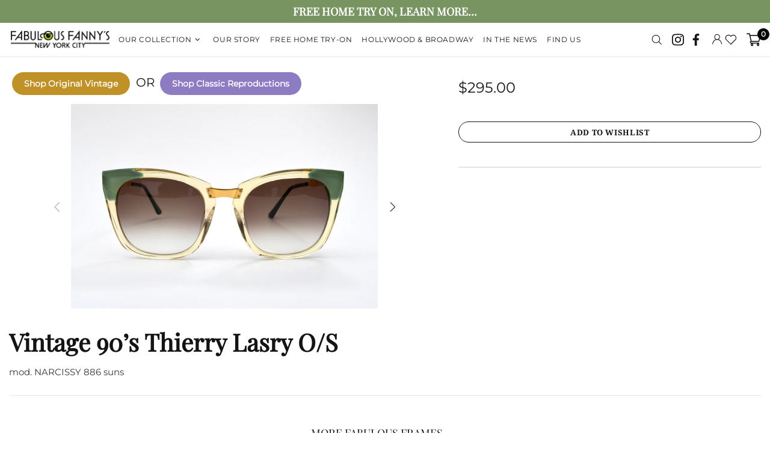

--- FILE ---
content_type: text/html; charset=utf-8
request_url: https://fabulousfannysnyc.com/products/vintage-90-s-thierry-lasry-o-s
body_size: 87396
content:
<!doctype html>
<!--[if IE 9]> <html class="ie9 no-js supports-no-cookies" lang="en"> <![endif]-->
<!--[if (gt IE 9)|!(IE)]><!--> <html class="no-js supports-no-cookies" lang="en"> <!--<![endif]-->


<head>
 <link rel="stylesheet" href="https://obscure-escarpment-2240.herokuapp.com/stylesheets/bcpo-front.css">
 <script>var bcpo_product={"id":7438427259072,"title":"Vintage 90’s Thierry Lasry O\/S","handle":"vintage-90-s-thierry-lasry-o-s","description":"mod. NARCISSY 886 suns \u003cquillbot-extension-portal\u003e\u003c\/quillbot-extension-portal\u003e","published_at":"2023-01-25T00:14:53-05:00","created_at":"2023-01-19T04:56:02-05:00","vendor":"Fabulous Fanny's","type":"","tags":["Original Vintage"],"price":29500,"price_min":29500,"price_max":29500,"available":false,"price_varies":false,"compare_at_price":null,"compare_at_price_min":0,"compare_at_price_max":0,"compare_at_price_varies":false,"variants":[{"id":43411946897600,"title":"Default Title","option1":"Default Title","option2":null,"option3":null,"sku":"","requires_shipping":true,"taxable":true,"featured_image":null,"available":false,"name":"Vintage 90’s Thierry Lasry O\/S","public_title":null,"options":["Default Title"],"price":29500,"weight":0,"compare_at_price":null,"inventory_management":"shopify","barcode":"","requires_selling_plan":false,"selling_plan_allocations":[]}],"images":["\/\/fabulousfannysnyc.com\/cdn\/shop\/products\/FF7-22-hdr--13.jpg?v=1674122164","\/\/fabulousfannysnyc.com\/cdn\/shop\/products\/FF7-22-hdr--14-PSD.jpg?v=1674123360","\/\/fabulousfannysnyc.com\/cdn\/shop\/products\/FF7-22-hdr--15-PSD.jpg?v=1674123429"],"featured_image":"\/\/fabulousfannysnyc.com\/cdn\/shop\/products\/FF7-22-hdr--13.jpg?v=1674122164","options":["Title"],"media":[{"alt":null,"id":28179906035904,"position":1,"preview_image":{"aspect_ratio":1.5,"height":3406,"width":5109,"src":"\/\/fabulousfannysnyc.com\/cdn\/shop\/products\/FF7-22-hdr--13.jpg?v=1674122164"},"aspect_ratio":1.5,"height":3406,"media_type":"image","src":"\/\/fabulousfannysnyc.com\/cdn\/shop\/products\/FF7-22-hdr--13.jpg?v=1674122164","width":5109},{"alt":null,"id":28179980026048,"position":2,"preview_image":{"aspect_ratio":1.499,"height":891,"width":1336,"src":"\/\/fabulousfannysnyc.com\/cdn\/shop\/products\/FF7-22-hdr--14-PSD.jpg?v=1674123360"},"aspect_ratio":1.499,"height":891,"media_type":"image","src":"\/\/fabulousfannysnyc.com\/cdn\/shop\/products\/FF7-22-hdr--14-PSD.jpg?v=1674123360","width":1336},{"alt":null,"id":28179984318656,"position":3,"preview_image":{"aspect_ratio":1.499,"height":891,"width":1336,"src":"\/\/fabulousfannysnyc.com\/cdn\/shop\/products\/FF7-22-hdr--15-PSD.jpg?v=1674123429"},"aspect_ratio":1.499,"height":891,"media_type":"image","src":"\/\/fabulousfannysnyc.com\/cdn\/shop\/products\/FF7-22-hdr--15-PSD.jpg?v=1674123429","width":1336}],"requires_selling_plan":false,"selling_plan_groups":[],"content":"mod. NARCISSY 886 suns \u003cquillbot-extension-portal\u003e\u003c\/quillbot-extension-portal\u003e"}; var bcpo_settings={"fallback":"buttons","auto_select":"on","load_main_image":"off","border_style":"invisible","tooltips":"show","sold_out_style":"crossed-out","theme":"light","jumbo_colors":"on","jumbo_images":"on","circle_swatches":"","inventory_style":"amazon","override_ajax":"off","add_price_addons":"off","money_format2":"${{amount}} USD","money_format_without_currency":"${{amount}}","show_currency":"off","global_auto_image_options":"Color","global_color_options":"","global_colors":[{"key":"","value":"ecf42f"}],"shop_currency":"USD"};var inventory_quantity = [];inventory_quantity.push(0);if(bcpo_product) { for (var i = 0; i < bcpo_product.variants.length; i += 1) { bcpo_product.variants[i].inventory_quantity = inventory_quantity[i]; }}window.bcpo = window.bcpo || {}; bcpo.cart = {"note":null,"attributes":{},"original_total_price":0,"total_price":0,"total_discount":0,"total_weight":0.0,"item_count":0,"items":[],"requires_shipping":false,"currency":"USD","items_subtotal_price":0,"cart_level_discount_applications":[],"checkout_charge_amount":0}; bcpo.ogFormData = FormData;</script>

 <script>
 var wpShopifyTracking = {}

 

 
 wpShopifyTracking.product =
 {
  collections: 'Best Selling Products,Best selling products,New products,Newest Products,Original Vintage,Original Vintage,Our Collection,Products',
  tags: 'Original Vintage'
 }
 
</script>

 <!-- Google Tag Manager -->
 <script>(function(w,d,s,l,i){w[l]=w[l]||[];w[l].push({'gtm.start':
 new Date().getTime(),event:'gtm.js'});var f=d.getElementsByTagName(s)[0],
 j=d.createElement(s),dl=l!='dataLayer'?'&l='+l:'';j.async=true;j.src=
 'https://www.googletagmanager.com/gtm.js?id='+i+dl;f.parentNode.insertBefore(j,f);
 })(window,document,'script','dataLayer','GTM-M3SKJGX');</script>
 <!-- End Google Tag Manager -->
		<link href="//fabulousfannysnyc.com/cdn/shop/t/46/assets/lightslider.min.css?v=132447576914976845801753165967" rel="stylesheet" type="text/css" media="all" />
 
 
 <script>
 var bcpo_product={"id":7438427259072,"title":"Vintage 90’s Thierry Lasry O\/S","handle":"vintage-90-s-thierry-lasry-o-s","description":"mod. NARCISSY 886 suns \u003cquillbot-extension-portal\u003e\u003c\/quillbot-extension-portal\u003e","published_at":"2023-01-25T00:14:53-05:00","created_at":"2023-01-19T04:56:02-05:00","vendor":"Fabulous Fanny's","type":"","tags":["Original Vintage"],"price":29500,"price_min":29500,"price_max":29500,"available":false,"price_varies":false,"compare_at_price":null,"compare_at_price_min":0,"compare_at_price_max":0,"compare_at_price_varies":false,"variants":[{"id":43411946897600,"title":"Default Title","option1":"Default Title","option2":null,"option3":null,"sku":"","requires_shipping":true,"taxable":true,"featured_image":null,"available":false,"name":"Vintage 90’s Thierry Lasry O\/S","public_title":null,"options":["Default Title"],"price":29500,"weight":0,"compare_at_price":null,"inventory_management":"shopify","barcode":"","requires_selling_plan":false,"selling_plan_allocations":[]}],"images":["\/\/fabulousfannysnyc.com\/cdn\/shop\/products\/FF7-22-hdr--13.jpg?v=1674122164","\/\/fabulousfannysnyc.com\/cdn\/shop\/products\/FF7-22-hdr--14-PSD.jpg?v=1674123360","\/\/fabulousfannysnyc.com\/cdn\/shop\/products\/FF7-22-hdr--15-PSD.jpg?v=1674123429"],"featured_image":"\/\/fabulousfannysnyc.com\/cdn\/shop\/products\/FF7-22-hdr--13.jpg?v=1674122164","options":["Title"],"media":[{"alt":null,"id":28179906035904,"position":1,"preview_image":{"aspect_ratio":1.5,"height":3406,"width":5109,"src":"\/\/fabulousfannysnyc.com\/cdn\/shop\/products\/FF7-22-hdr--13.jpg?v=1674122164"},"aspect_ratio":1.5,"height":3406,"media_type":"image","src":"\/\/fabulousfannysnyc.com\/cdn\/shop\/products\/FF7-22-hdr--13.jpg?v=1674122164","width":5109},{"alt":null,"id":28179980026048,"position":2,"preview_image":{"aspect_ratio":1.499,"height":891,"width":1336,"src":"\/\/fabulousfannysnyc.com\/cdn\/shop\/products\/FF7-22-hdr--14-PSD.jpg?v=1674123360"},"aspect_ratio":1.499,"height":891,"media_type":"image","src":"\/\/fabulousfannysnyc.com\/cdn\/shop\/products\/FF7-22-hdr--14-PSD.jpg?v=1674123360","width":1336},{"alt":null,"id":28179984318656,"position":3,"preview_image":{"aspect_ratio":1.499,"height":891,"width":1336,"src":"\/\/fabulousfannysnyc.com\/cdn\/shop\/products\/FF7-22-hdr--15-PSD.jpg?v=1674123429"},"aspect_ratio":1.499,"height":891,"media_type":"image","src":"\/\/fabulousfannysnyc.com\/cdn\/shop\/products\/FF7-22-hdr--15-PSD.jpg?v=1674123429","width":1336}],"requires_selling_plan":false,"selling_plan_groups":[],"content":"mod. NARCISSY 886 suns \u003cquillbot-extension-portal\u003e\u003c\/quillbot-extension-portal\u003e"};
  
 
 	 var bcpo_settings={"fallback":"buttons","auto_select":"on","load_main_image":"off","border_style":"invisible","tooltips":"show","sold_out_style":"crossed-out","theme":"light","jumbo_colors":"on","jumbo_images":"on","circle_swatches":"","inventory_style":"amazon","override_ajax":"off","add_price_addons":"off","money_format2":"${{amount}} USD","money_format_without_currency":"${{amount}}","show_currency":"off","global_auto_image_options":"Color","global_color_options":"","global_colors":[{"key":"","value":"ecf42f"}],"shop_currency":"USD"};
 
 	 var inventory_quantity = [];
 
 	 inventory_quantity.push(0);
 
 if(bcpo_product)
 { 
 for (var i = 0; i < bcpo_product.variants.length; i += 1) 
 { 
  bcpo_product.variants[i].inventory_quantity = inventory_quantity[i];
 }
 }
 window.bcpo = window.bcpo || {};
 bcpo.cart = {"note":null,"attributes":{},"original_total_price":0,"total_price":0,"total_discount":0,"total_weight":0.0,"item_count":0,"items":[],"requires_shipping":false,"currency":"USD","items_subtotal_price":0,"cart_level_discount_applications":[],"checkout_charge_amount":0}; 
 bcpo.ogFormData = FormData;
 </script>

 <script>
 function bcpoChange(variant) {
 $('[data-js-product]:first').attr('data-product-variant-id', variant.id);
  var $input = $("#pdetailfrm" ).find('[data-js-product-variant-input]');
	 $input.attr('value', variant.id);
 
  var currentUrl = window.location.pathname;
  var encdeurl = encodeURIComponent(currentUrl + "?variant=" + variant.id);
  var url = "/account/login?product=" + encdeurl;
  var $inputID = $("#pdetailfrm" ).find('[data-js-product-variant-loginID]');
	 $inputID.attr('data-href', url);
  
 }
 </script>
 
 <link rel="stylesheet" href="https://cdnjs.cloudflare.com/ajax/libs/font-awesome/4.7.0/css/font-awesome.min.css">
 <link href="https://fonts.googleapis.com/css2?family=Cinzel:wght@400;700;900&display=swap" rel="stylesheet">
 <meta charset="utf-8">
<meta http-equiv="X-UA-Compatible" content="IE=edge">
<meta name="viewport" content="width=device-width, initial-scale=1, shrink-to-fit=no">
<meta name="theme-color" content="#141414">
<link rel="canonical" href="https://fabulousfannysnyc.com/products/vintage-90-s-thierry-lasry-o-s"><link rel="shortcut icon" href="//fabulousfannysnyc.com/cdn/shop/files/ezgif-4-1d040aff1749_32x32.png?v=1613552636" type="image/png"><title>Vintage 90’s Thierry Lasry O/S&ndash; Fabulous Fanny&#39;s</title><meta name="description" content="mod. NARCISSY 886 suns ">




<meta property="og:site_name" content="Fabulous Fanny&#39;s">
<meta property="og:url" content="https://fabulousfannysnyc.com/products/vintage-90-s-thierry-lasry-o-s">
<meta property="og:title" content="Vintage 90’s Thierry Lasry O/S">
<meta property="og:type" content="product">
<meta property="og:description" content="mod. NARCISSY 886 suns ">

 <meta property="og:price:amount" content="295.00">
 <meta property="og:price:currency" content="USD">

<meta property="og:image" content="http://fabulousfannysnyc.com/cdn/shop/products/FF7-22-hdr--13_1200x1200.jpg?v=1674122164"><meta property="og:image" content="http://fabulousfannysnyc.com/cdn/shop/products/FF7-22-hdr--14-PSD_1200x1200.jpg?v=1674123360"><meta property="og:image" content="http://fabulousfannysnyc.com/cdn/shop/products/FF7-22-hdr--15-PSD_1200x1200.jpg?v=1674123429">
<meta property="og:image:secure_url" content="https://fabulousfannysnyc.com/cdn/shop/products/FF7-22-hdr--13_1200x1200.jpg?v=1674122164"><meta property="og:image:secure_url" content="https://fabulousfannysnyc.com/cdn/shop/products/FF7-22-hdr--14-PSD_1200x1200.jpg?v=1674123360"><meta property="og:image:secure_url" content="https://fabulousfannysnyc.com/cdn/shop/products/FF7-22-hdr--15-PSD_1200x1200.jpg?v=1674123429">


<meta name="twitter:card" content="summary_large_image">
<meta name="twitter:title" content="Vintage 90’s Thierry Lasry O/S">
<meta name="twitter:description" content="mod. NARCISSY 886 suns ">

<style>
 *,*::before,*::after{box-sizing:border-box}html{font-family:sans-serif;line-height:1.15;-webkit-text-size-adjust:100%;-ms-text-size-adjust:100%;-ms-overflow-style:scrollbar;-webkit-tap-highlight-color:transparent}@-ms-viewport{width:device-width}article,aside,figcaption,figure,footer,header,hgroup,main,nav,section{display:block}body{margin:0;text-align:left}[tabindex="-1"]:focus{outline:0 !important}hr{box-sizing:content-box;height:0;overflow:visible}h1,h2,h3,h4,h5,h6{margin-top:0}p{margin-top:0}abbr[title],abbr[data-original-title]{text-decoration:underline;text-decoration:underline dotted;cursor:help;border-bottom:0}address{margin-bottom:1rem;font-style:normal;line-height:inherit}ol,ul,dl{margin-top:0}ol ol,ul ul,ol ul,ul ol{margin-bottom:0}dt{font-weight:700}dd{margin-bottom:.5rem;margin-left:0}blockquote{margin:0 0 1rem}dfn{font-style:italic}b,strong{font-weight:bolder}small{font-size:80%}sub,sup{position:relative;font-size:75%;line-height:0;vertical-align:baseline}sub{bottom:-.25em}sup{top:-.5em}a{text-decoration:none;background-color:transparent;-webkit-text-decoration-skip:objects}a:hover{text-decoration:underline}a:not([href]):not([tabindex]){text-decoration:none}a:not([href]):not([tabindex]):hover,a:not([href]):not([tabindex]):focus{text-decoration:none}a:not([href]):not([tabindex]):focus{outline:0}pre,code,kbd,samp{font-family:SFMono-Regular,Menlo,Monaco,Consolas,"Liberation Mono","Courier New",monospace;font-size:1em}pre{margin-top:0;margin-bottom:1rem;overflow:auto;-ms-overflow-style:scrollbar}figure{margin:0 0 1rem}img{vertical-align:middle;border-style:none}svg:not(:root){overflow:hidden}table{border-collapse:collapse}caption{padding-top:15px;padding-bottom:15px;color:#6c757d;text-align:left;caption-side:bottom}th{text-align:inherit}label{display:inline-block}button{border-radius:0}button:focus{outline:1px dotted;outline:5px auto -webkit-focus-ring-color}input,button,select,optgroup,textarea{margin:0;font-family:inherit;font-size:inherit;line-height:inherit}button,input{overflow:visible}button,select{text-transform:none}button,html [type="button"],[type="reset"],[type="submit"]{-webkit-appearance:button}button::-moz-focus-inner,[type="button"]::-moz-focus-inner,[type="reset"]::-moz-focus-inner,[type="submit"]::-moz-focus-inner{padding:0;border-style:none}input[type="radio"],input[type="checkbox"]{box-sizing:border-box;padding:0}input[type="date"],input[type="time"],input[type="datetime-local"],input[type="month"]{-webkit-appearance:listbox}textarea{overflow:auto;resize:vertical}fieldset{min-width:0;padding:0;margin:0;border:0}legend{display:block;width:100%;max-width:100%;padding:0;margin-bottom:.5rem;font-size:1.5rem;line-height:inherit;color:inherit;white-space:normal}progress{vertical-align:baseline}[type="number"]::-webkit-inner-spin-button,[type="number"]::-webkit-outer-spin-button{height:auto}[type="search"]{outline-offset:-2px;-webkit-appearance:none}[type="search"]::-webkit-search-cancel-button,[type="search"]::-webkit-search-decoration{-webkit-appearance:none}::-webkit-file-upload-button{font:inherit;-webkit-appearance:button}output{display:inline-block}summary{display:list-item;cursor:pointer}template{display:none}[hidden]{display:none !important}.container{width:100%;padding-left:10px;padding-right:10px;margin-right:auto;margin-left:auto}@media (min-width: 1025px){.container{padding-right:15px;padding-left:15px}}@media (min-width: 541px){.container{max-width:540px}}@media (min-width: 778px){.container{max-width:740px}}@media (min-width: 1025px){.container{max-width:980px}}@media (min-width: 1260px){.container{max-width:1200px}}.container-fluid{width:100%;padding-left:10px;padding-right:10px;margin-right:auto;margin-left:auto}@media (min-width: 1025px){.container-fluid{padding-right:15px;padding-left:15px}}.row{display:flex;flex-wrap:wrap;margin-left:-10px;margin-right:-10px}@media (min-width: 1025px){.row{margin-right:-15px;margin-left:-15px}}.no-gutters{margin-right:0;margin-left:0}.no-gutters>.col,.no-gutters>[class*="col-"]{padding-right:0;padding-left:0}.col-1,.col-2,.col-3,.col-4,.col-5,.col-6,.col-7,.col-8,.col-9,.col-10,.col-11,.col-12,.col,.col-auto,.col-sm-1,.col-sm-2,.col-sm-3,.col-sm-4,.col-sm-5,.col-sm-6,.col-sm-7,.col-sm-8,.col-sm-9,.col-sm-10,.col-sm-11,.col-sm-12,.col-sm,.col-sm-auto,.col-md-1,.col-md-2,.col-md-3,.col-md-4,.col-md-5,.col-md-6,.col-md-7,.col-md-8,.col-md-9,.col-md-10,.col-md-11,.col-md-12,.col-md,.col-md-auto,.col-lg-1,.col-lg-2,.col-lg-3,.col-lg-4,.col-lg-5,.col-lg-6,.col-lg-7,.col-lg-8,.col-lg-9,.col-lg-10,.col-lg-11,.col-lg-12,.col-lg,.col-lg-auto,.col-xl-1,.col-xl-2,.col-xl-3,.col-xl-4,.col-xl-5,.col-xl-6,.col-xl-7,.col-xl-8,.col-xl-9,.col-xl-10,.col-xl-11,.col-xl-12,.col-xl,.col-xl-auto{position:relative;width:100%;min-height:1px;padding-left:10px;padding-right:10px}@media (min-width: 1025px){.col-1,.col-2,.col-3,.col-4,.col-5,.col-6,.col-7,.col-8,.col-9,.col-10,.col-11,.col-12,.col,.col-auto,.col-sm-1,.col-sm-2,.col-sm-3,.col-sm-4,.col-sm-5,.col-sm-6,.col-sm-7,.col-sm-8,.col-sm-9,.col-sm-10,.col-sm-11,.col-sm-12,.col-sm,.col-sm-auto,.col-md-1,.col-md-2,.col-md-3,.col-md-4,.col-md-5,.col-md-6,.col-md-7,.col-md-8,.col-md-9,.col-md-10,.col-md-11,.col-md-12,.col-md,.col-md-auto,.col-lg-1,.col-lg-2,.col-lg-3,.col-lg-4,.col-lg-5,.col-lg-6,.col-lg-7,.col-lg-8,.col-lg-9,.col-lg-10,.col-lg-11,.col-lg-12,.col-lg,.col-lg-auto,.col-xl-1,.col-xl-2,.col-xl-3,.col-xl-4,.col-xl-5,.col-xl-6,.col-xl-7,.col-xl-8,.col-xl-9,.col-xl-10,.col-xl-11,.col-xl-12,.col-xl,.col-xl-auto{padding-right:15px;padding-left:15px}}.col{flex-basis:0;flex-grow:1;max-width:100%}.col-auto{flex:0 0 auto;width:auto;max-width:none}.col-1{flex:0 0 8.33333%;max-width:8.33333%}.col-2{flex:0 0 16.66667%;max-width:16.66667%}.col-3{flex:0 0 25%;max-width:25%}.col-4{flex:0 0 33.33333%;max-width:33.33333%}.col-5{flex:0 0 41.66667%;max-width:41.66667%}.col-6{flex:0 0 50%;max-width:50%}.col-7{flex:0 0 58.33333%;max-width:58.33333%}.col-8{flex:0 0 66.66667%;max-width:66.66667%}.col-9{flex:0 0 75%;max-width:75%}.col-10{flex:0 0 83.33333%;max-width:83.33333%}.col-11{flex:0 0 91.66667%;max-width:91.66667%}.col-12{flex:0 0 100%;max-width:100%}.order-first{order:-1}.order-last{order:13}.order-0{order:0}.order-1{order:1}.order-2{order:2}.order-3{order:3}.order-4{order:4}.order-5{order:5}.order-6{order:6}.order-7{order:7}.order-8{order:8}.order-9{order:9}.order-10{order:10}.order-11{order:11}.order-12{order:12}.offset-1{margin-left:8.33333%}.offset-2{margin-left:16.66667%}.offset-3{margin-left:25%}.offset-4{margin-left:33.33333%}.offset-5{margin-left:41.66667%}.offset-6{margin-left:50%}.offset-7{margin-left:58.33333%}.offset-8{margin-left:66.66667%}.offset-9{margin-left:75%}.offset-10{margin-left:83.33333%}.offset-11{margin-left:91.66667%}@media (min-width: 541px){.col-sm{flex-basis:0;flex-grow:1;max-width:100%}.col-sm-auto{flex:0 0 auto;width:auto;max-width:none}.col-sm-1{flex:0 0 8.33333%;max-width:8.33333%}.col-sm-2{flex:0 0 16.66667%;max-width:16.66667%}.col-sm-3{flex:0 0 25%;max-width:25%}.col-sm-4{flex:0 0 33.33333%;max-width:33.33333%}.col-sm-5{flex:0 0 41.66667%;max-width:41.66667%}.col-sm-6{flex:0 0 50%;max-width:50%}.col-sm-7{flex:0 0 58.33333%;max-width:58.33333%}.col-sm-8{flex:0 0 66.66667%;max-width:66.66667%}.col-sm-9{flex:0 0 75%;max-width:75%}.col-sm-10{flex:0 0 83.33333%;max-width:83.33333%}.col-sm-11{flex:0 0 91.66667%;max-width:91.66667%}.col-sm-12{flex:0 0 100%;max-width:100%}.order-sm-first{order:-1}.order-sm-last{order:13}.order-sm-0{order:0}.order-sm-1{order:1}.order-sm-2{order:2}.order-sm-3{order:3}.order-sm-4{order:4}.order-sm-5{order:5}.order-sm-6{order:6}.order-sm-7{order:7}.order-sm-8{order:8}.order-sm-9{order:9}.order-sm-10{order:10}.order-sm-11{order:11}.order-sm-12{order:12}.offset-sm-0{margin-left:0}.offset-sm-1{margin-left:8.33333%}.offset-sm-2{margin-left:16.66667%}.offset-sm-3{margin-left:25%}.offset-sm-4{margin-left:33.33333%}.offset-sm-5{margin-left:41.66667%}.offset-sm-6{margin-left:50%}.offset-sm-7{margin-left:58.33333%}.offset-sm-8{margin-left:66.66667%}.offset-sm-9{margin-left:75%}.offset-sm-10{margin-left:83.33333%}.offset-sm-11{margin-left:91.66667%}}@media (min-width: 778px){.col-md{flex-basis:0;flex-grow:1;max-width:100%}.col-md-auto{flex:0 0 auto;width:auto;max-width:none}.col-md-1{flex:0 0 8.33333%;max-width:8.33333%}.col-md-2{flex:0 0 16.66667%;max-width:16.66667%}.col-md-3{flex:0 0 25%;max-width:25%}.col-md-4{flex:0 0 33.33333%;max-width:33.33333%}.col-md-5{flex:0 0 41.66667%;max-width:41.66667%}.col-md-6{flex:0 0 50%;max-width:50%}.col-md-7{flex:0 0 58.33333%;max-width:58.33333%}.col-md-8{flex:0 0 66.66667%;max-width:66.66667%}.col-md-9{flex:0 0 75%;max-width:75%}.col-md-10{flex:0 0 83.33333%;max-width:83.33333%}.col-md-11{flex:0 0 91.66667%;max-width:91.66667%}.col-md-12{flex:0 0 100%;max-width:100%}.order-md-first{order:-1}.order-md-last{order:13}.order-md-0{order:0}.order-md-1{order:1}.order-md-2{order:2}.order-md-3{order:3}.order-md-4{order:4}.order-md-5{order:5}.order-md-6{order:6}.order-md-7{order:7}.order-md-8{order:8}.order-md-9{order:9}.order-md-10{order:10}.order-md-11{order:11}.order-md-12{order:12}.offset-md-0{margin-left:0}.offset-md-1{margin-left:8.33333%}.offset-md-2{margin-left:16.66667%}.offset-md-3{margin-left:25%}.offset-md-4{margin-left:33.33333%}.offset-md-5{margin-left:41.66667%}.offset-md-6{margin-left:50%}.offset-md-7{margin-left:58.33333%}.offset-md-8{margin-left:66.66667%}.offset-md-9{margin-left:75%}.offset-md-10{margin-left:83.33333%}.offset-md-11{margin-left:91.66667%}}@media (min-width: 1025px){.col-lg{flex-basis:0;flex-grow:1;max-width:100%}.col-lg-auto{flex:0 0 auto;width:auto;max-width:none}.col-lg-1{flex:0 0 8.33333%;max-width:8.33333%}.col-lg-2{flex:0 0 16.66667%;max-width:16.66667%}.col-lg-3{flex:0 0 25%;max-width:25%}.col-lg-4{flex:0 0 33.33333%;max-width:33.33333%}.col-lg-5{flex:0 0 41.66667%;max-width:41.66667%}.col-lg-6{flex:0 0 50%;max-width:50%}.col-lg-7{flex:0 0 58.33333%;max-width:58.33333%}.col-lg-8{flex:0 0 66.66667%;max-width:66.66667%}.col-lg-9{flex:0 0 75%;max-width:75%}.col-lg-10{flex:0 0 83.33333%;max-width:83.33333%}.col-lg-11{flex:0 0 91.66667%;max-width:91.66667%}.col-lg-12{flex:0 0 100%;max-width:100%}.order-lg-first{order:-1}.order-lg-last{order:13}.order-lg-0{order:0}.order-lg-1{order:1}.order-lg-2{order:2}.order-lg-3{order:3}.order-lg-4{order:4}.order-lg-5{order:5}.order-lg-6{order:6}.order-lg-7{order:7}.order-lg-8{order:8}.order-lg-9{order:9}.order-lg-10{order:10}.order-lg-11{order:11}.order-lg-12{order:12}.offset-lg-0{margin-left:0}.offset-lg-1{margin-left:8.33333%}.offset-lg-2{margin-left:16.66667%}.offset-lg-3{margin-left:25%}.offset-lg-4{margin-left:33.33333%}.offset-lg-5{margin-left:41.66667%}.offset-lg-6{margin-left:50%}.offset-lg-7{margin-left:58.33333%}.offset-lg-8{margin-left:66.66667%}.offset-lg-9{margin-left:75%}.offset-lg-10{margin-left:83.33333%}.offset-lg-11{margin-left:91.66667%}}@media (min-width: 1260px){.col-xl{flex-basis:0;flex-grow:1;max-width:100%}.col-xl-auto{flex:0 0 auto;width:auto;max-width:none}.col-xl-1{flex:0 0 8.33333%;max-width:8.33333%}.col-xl-2{flex:0 0 16.66667%;max-width:16.66667%}.col-xl-3{flex:0 0 25%;max-width:25%}.col-xl-4{flex:0 0 33.33333%;max-width:33.33333%}.col-xl-5{flex:0 0 41.66667%;max-width:41.66667%}.col-xl-6{flex:0 0 50%;max-width:50%}.col-xl-7{flex:0 0 58.33333%;max-width:58.33333%}.col-xl-8{flex:0 0 66.66667%;max-width:66.66667%}.col-xl-9{flex:0 0 75%;max-width:75%}.col-xl-10{flex:0 0 83.33333%;max-width:83.33333%}.col-xl-11{flex:0 0 91.66667%;max-width:91.66667%}.col-xl-12{flex:0 0 100%;max-width:100%}.order-xl-first{order:-1}.order-xl-last{order:13}.order-xl-0{order:0}.order-xl-1{order:1}.order-xl-2{order:2}.order-xl-3{order:3}.order-xl-4{order:4}.order-xl-5{order:5}.order-xl-6{order:6}.order-xl-7{order:7}.order-xl-8{order:8}.order-xl-9{order:9}.order-xl-10{order:10}.order-xl-11{order:11}.order-xl-12{order:12}.offset-xl-0{margin-left:0}.offset-xl-1{margin-left:8.33333%}.offset-xl-2{margin-left:16.66667%}.offset-xl-3{margin-left:25%}.offset-xl-4{margin-left:33.33333%}.offset-xl-5{margin-left:41.66667%}.offset-xl-6{margin-left:50%}.offset-xl-7{margin-left:58.33333%}.offset-xl-8{margin-left:66.66667%}.offset-xl-9{margin-left:75%}.offset-xl-10{margin-left:83.33333%}.offset-xl-11{margin-left:91.66667%}}.table,.responsive-table{width:100%;max-width:100%;margin-bottom:5px;background-color:transparent}.table th,.table td,.responsive-table th,.responsive-table td{padding:15px;vertical-align:top;border-top:1px solid #dee2e6}.table thead th,.responsive-table thead th{vertical-align:bottom;border-bottom:2px solid #dee2e6}.table tbody+tbody,.responsive-table tbody+tbody{border-top:2px solid #dee2e6}.table .table,.responsive-table .table{background-color:#fff}.table-sm th,.table-sm td{padding:10px}.table-bordered{border:1px solid #dee2e6}.table-bordered th,.table-bordered td{border:1px solid #dee2e6}.table-bordered thead th,.table-bordered thead td{border-bottom-width:2px}.table-borderless th,.table-borderless td,.table-borderless thead th,.table-borderless tbody+tbody{border:0}.table-striped tbody tr:nth-of-type(odd){background-color:rgba(0,0,0,0.05)}.table-hover tbody tr:hover{background-color:rgba(0,0,0,0.075)}.table-primary,.table-primary>th,.table-primary>td{background-color:#b7daff}.table-hover .table-primary:hover{background-color:#9ecdff}.table-hover .table-primary:hover>td,.table-hover .table-primary:hover>th{background-color:#9ecdff}.table-secondary,.table-secondary>th,.table-secondary>td{background-color:#d5d8da}.table-hover .table-secondary:hover{background-color:#c7cbce}.table-hover .table-secondary:hover>td,.table-hover .table-secondary:hover>th{background-color:#c7cbce}.table-success,.table-success>th,.table-success>td{background-color:#c2e6ca}.table-hover .table-success:hover{background-color:#b0dfba}.table-hover .table-success:hover>td,.table-hover .table-success:hover>th{background-color:#b0dfba}.table-info,.table-info>th,.table-info>td{background-color:#bee4eb}.table-hover .table-info:hover{background-color:#abdce5}.table-hover .table-info:hover>td,.table-hover .table-info:hover>th{background-color:#abdce5}.table-warning,.table-warning>th,.table-warning>td{background-color:#ffedb9}.table-hover .table-warning:hover{background-color:#ffe6a0}.table-hover .table-warning:hover>td,.table-hover .table-warning:hover>th{background-color:#ffe6a0}.table-danger,.table-danger>th,.table-danger>td{background-color:#f5c6ca}.table-hover .table-danger:hover{background-color:#f1b0b6}.table-hover .table-danger:hover>td,.table-hover .table-danger:hover>th{background-color:#f1b0b6}.table-light,.table-light>th,.table-light>td{background-color:#fdfdfd}.table-hover .table-light:hover{background-color:#f0f0f0}.table-hover .table-light:hover>td,.table-hover .table-light:hover>th{background-color:#f0f0f0}.table-dark,.table-dark>th,.table-dark>td{background-color:#c6c7c9}.table-hover .table-dark:hover{background-color:#b9babd}.table-hover .table-dark:hover>td,.table-hover .table-dark:hover>th{background-color:#b9babd}.table-active,.table-active>th,.table-active>td{background-color:rgba(0,0,0,0.075)}.table-hover .table-active:hover{background-color:rgba(0,0,0,0.075)}.table-hover .table-active:hover>td,.table-hover .table-active:hover>th{background-color:rgba(0,0,0,0.075)}.table .thead-dark th{color:#fff;background-color:#212529;border-color:#32383e}.table .thead-light th{color:#495057;background-color:#e9ecef;border-color:#dee2e6}.table-dark{color:#fff;background-color:#212529}.table-dark th,.table-dark td,.table-dark thead th{border-color:#32383e}.table-dark.table-bordered{border:0}.table-dark.table-striped tbody tr:nth-of-type(odd){background-color:rgba(255,255,255,0.05)}.table-dark.table-hover tbody tr:hover{background-color:rgba(255,255,255,0.075)}@media (max-width: 540.98px){.table-responsive-sm{display:block;width:100%;overflow-x:auto;-webkit-overflow-scrolling:touch;-ms-overflow-style:-ms-autohiding-scrollbar}.table-responsive-sm>.table-bordered{border:0}}@media (max-width: 777.98px){.table-responsive-md{display:block;width:100%;overflow-x:auto;-webkit-overflow-scrolling:touch;-ms-overflow-style:-ms-autohiding-scrollbar}.table-responsive-md>.table-bordered{border:0}}@media (max-width: 1024.98px){.table-responsive-lg{display:block;width:100%;overflow-x:auto;-webkit-overflow-scrolling:touch;-ms-overflow-style:-ms-autohiding-scrollbar}.table-responsive-lg>.table-bordered{border:0}}@media (max-width: 1259.98px){.table-responsive-xl{display:block;width:100%;overflow-x:auto;-webkit-overflow-scrolling:touch;-ms-overflow-style:-ms-autohiding-scrollbar}.table-responsive-xl>.table-bordered{border:0}}.table-responsive{display:block;width:100%;overflow-x:auto;-webkit-overflow-scrolling:touch;-ms-overflow-style:-ms-autohiding-scrollbar}.table-responsive>.table-bordered{border:0}.form-control,input[type="text"],input[type="number"],input[type="email"],input[type="password"],input[type="search"],textarea,select{display:block;width:100%;background-clip:padding-box}.form-control:focus,input[type="text"]:focus,input[type="number"]:focus,input[type="email"]:focus,input[type="password"]:focus,input[type="search"]:focus,textarea:focus,select:focus{outline:0}.form-control::placeholder,input[type="text"]::placeholder,input[type="number"]::placeholder,input[type="email"]::placeholder,input[type="password"]::placeholder,input[type="search"]::placeholder,textarea::placeholder,select::placeholder{opacity:1}.form-control:disabled,.form-control[readonly],.form-control[disabled],input[type="text"]:disabled,input[type="text"][readonly],input[type="text"][disabled],input[type="number"]:disabled,input[type="number"][readonly],input[type="number"][disabled],input[type="email"]:disabled,input[type="email"][readonly],input[type="email"][disabled],input[type="password"]:disabled,input[type="password"][readonly],input[type="password"][disabled],input[type="search"]:disabled,input[type="search"][readonly],input[type="search"][disabled],textarea:disabled,textarea[readonly],textarea[disabled],select:disabled,select[readonly],select[disabled]{opacity:1}.form-control::-ms-expand,input[type="text"]::-ms-expand,input[type="number"]::-ms-expand,input[type="email"]::-ms-expand,input[type="password"]::-ms-expand,input[type="search"]::-ms-expand,textarea::-ms-expand,select::-ms-expand{background-color:transparent;border:0}.form-control-file,.form-control-range{display:block;width:100%}.col-form-label{padding-top:calc(0.375rem + 1px);padding-bottom:calc(0.375rem + 1px);margin-bottom:0;font-size:inherit;line-height:1.5}.col-form-label-lg{padding-top:calc(0.5rem + 1px);padding-bottom:calc(0.5rem + 1px);font-size:1.25rem;line-height:1.5}.col-form-label-sm{padding-top:calc(0.25rem + 1px);padding-bottom:calc(0.25rem + 1px);font-size:0.875rem;line-height:1.5}.form-control-plaintext{display:block;width:100%;padding-top:0.375rem;padding-bottom:0.375rem;margin-bottom:0;line-height:1.5;color:#212529;background-color:transparent;border:solid transparent;border-width:1px 0}.form-control-plaintext.form-control-sm,.form-control-plaintext.form-control-lg{padding-right:0;padding-left:0}.form-control-sm{padding:0.25rem 0.5rem;font-size:0.875rem;line-height:1.5;border-radius:0}select.form-control-sm:not([size]):not([multiple]){height:calc(1.8125rem + 2px)}.form-control-lg{padding:0.5rem 1rem;font-size:1.25rem;line-height:1.5;border-radius:0.3rem}select.form-control-lg:not([size]):not([multiple]){height:calc(2.875rem + 2px)}.form-group{margin-bottom:1rem}.form-text{display:block;margin-top:0.25rem}.form-row{display:flex;flex-wrap:wrap;margin-right:-5px;margin-left:-5px}.form-row>.col,.form-row>[class*="col-"]{padding-right:5px;padding-left:5px}.form-check{position:relative;display:block;padding-left:1.25rem}.form-check-input{position:absolute;margin-top:0.3rem;margin-left:-1.25rem}.form-check-input:disabled ~ .form-check-label{color:#6c757d}.form-check-label{margin-bottom:0}.form-check-inline{display:inline-flex;align-items:center;padding-left:0;margin-right:0.75rem}.form-check-inline .form-check-input{position:static;margin-top:0;margin-right:0.3125rem;margin-left:0}.valid-feedback{display:none;width:100%;margin-top:0.25rem;font-size:80%;color:#28a745}.valid-tooltip{position:absolute;top:100%;z-index:5;display:none;max-width:100%;padding:.5rem;margin-top:.1rem;font-size:.875rem;line-height:1;color:#fff;background-color:rgba(40,167,69,0.8);border-radius:.2rem}.was-validated .form-control:valid,.form-control.is-valid,.was-validated .custom-select:valid,.custom-select.is-valid{border-color:#28a745}.was-validated .form-control:valid:focus,.form-control.is-valid:focus,.was-validated .custom-select:valid:focus,.custom-select.is-valid:focus{border-color:#28a745;box-shadow:0 0 0 0.2rem rgba(40,167,69,0.25)}.was-validated .form-control:valid ~ .valid-feedback,.was-validated .form-control:valid ~ .valid-tooltip,.form-control.is-valid ~ .valid-feedback,.form-control.is-valid ~ .valid-tooltip,.was-validated .custom-select:valid ~ .valid-feedback,.was-validated .custom-select:valid ~ .valid-tooltip,.custom-select.is-valid ~ .valid-feedback,.custom-select.is-valid ~ .valid-tooltip{display:block}.was-validated .form-control-file:valid ~ .valid-feedback,.was-validated .form-control-file:valid ~ .valid-tooltip,.form-control-file.is-valid ~ .valid-feedback,.form-control-file.is-valid ~ .valid-tooltip{display:block}.was-validated .form-check-input:valid ~ .form-check-label,.form-check-input.is-valid ~ .form-check-label{color:#28a745}.was-validated .form-check-input:valid ~ .valid-feedback,.was-validated .form-check-input:valid ~ .valid-tooltip,.form-check-input.is-valid ~ .valid-feedback,.form-check-input.is-valid ~ .valid-tooltip{display:block}.was-validated .custom-control-input:valid ~ .custom-control-label,.custom-control-input.is-valid ~ .custom-control-label{color:#28a745}.was-validated .custom-control-input:valid ~ .custom-control-label::before,.custom-control-input.is-valid ~ .custom-control-label::before{background-color:#71dd8a}.was-validated .custom-control-input:valid ~ .valid-feedback,.was-validated .custom-control-input:valid ~ .valid-tooltip,.custom-control-input.is-valid ~ .valid-feedback,.custom-control-input.is-valid ~ .valid-tooltip{display:block}.was-validated .custom-control-input:valid:checked ~ .custom-control-label::before,.custom-control-input.is-valid:checked ~ .custom-control-label::before{background-color:#34ce57}.was-validated .custom-control-input:valid:focus ~ .custom-control-label::before,.custom-control-input.is-valid:focus ~ .custom-control-label::before{box-shadow:0 0 0 1px #fff,0 0 0 0.2rem rgba(40,167,69,0.25)}.was-validated .custom-file-input:valid ~ .custom-file-label,.custom-file-input.is-valid ~ .custom-file-label{border-color:#28a745}.was-validated .custom-file-input:valid ~ .custom-file-label::before,.custom-file-input.is-valid ~ .custom-file-label::before{border-color:inherit}.was-validated .custom-file-input:valid ~ .valid-feedback,.was-validated .custom-file-input:valid ~ .valid-tooltip,.custom-file-input.is-valid ~ .valid-feedback,.custom-file-input.is-valid ~ .valid-tooltip{display:block}.was-validated .custom-file-input:valid:focus ~ .custom-file-label,.custom-file-input.is-valid:focus ~ .custom-file-label{box-shadow:0 0 0 0.2rem rgba(40,167,69,0.25)}.invalid-feedback{display:none;width:100%;margin-top:0.25rem;font-size:80%;color:#dc3545}.invalid-tooltip{position:absolute;top:100%;z-index:5;display:none;max-width:100%;padding:.5rem;margin-top:.1rem;font-size:.875rem;line-height:1;color:#fff;background-color:rgba(220,53,69,0.8);border-radius:.2rem}.was-validated .form-control:invalid,.form-control.is-invalid,.was-validated .custom-select:invalid,.custom-select.is-invalid{border-color:#dc3545}.was-validated .form-control:invalid:focus,.form-control.is-invalid:focus,.was-validated .custom-select:invalid:focus,.custom-select.is-invalid:focus{border-color:#dc3545;box-shadow:0 0 0 0.2rem rgba(220,53,69,0.25)}.was-validated .form-control:invalid ~ .invalid-feedback,.was-validated .form-control:invalid ~ .invalid-tooltip,.form-control.is-invalid ~ .invalid-feedback,.form-control.is-invalid ~ .invalid-tooltip,.was-validated .custom-select:invalid ~ .invalid-feedback,.was-validated .custom-select:invalid ~ .invalid-tooltip,.custom-select.is-invalid ~ .invalid-feedback,.custom-select.is-invalid ~ .invalid-tooltip{display:block}.was-validated .form-control-file:invalid ~ .invalid-feedback,.was-validated .form-control-file:invalid ~ .invalid-tooltip,.form-control-file.is-invalid ~ .invalid-feedback,.form-control-file.is-invalid ~ .invalid-tooltip{display:block}.was-validated .form-check-input:invalid ~ .form-check-label,.form-check-input.is-invalid ~ .form-check-label{color:#dc3545}.was-validated .form-check-input:invalid ~ .invalid-feedback,.was-validated .form-check-input:invalid ~ .invalid-tooltip,.form-check-input.is-invalid ~ .invalid-feedback,.form-check-input.is-invalid ~ .invalid-tooltip{display:block}.was-validated .custom-control-input:invalid ~ .custom-control-label,.custom-control-input.is-invalid ~ .custom-control-label{color:#dc3545}.was-validated .custom-control-input:invalid ~ .custom-control-label::before,.custom-control-input.is-invalid ~ .custom-control-label::before{background-color:#efa2a9}.was-validated .custom-control-input:invalid ~ .invalid-feedback,.was-validated .custom-control-input:invalid ~ .invalid-tooltip,.custom-control-input.is-invalid ~ .invalid-feedback,.custom-control-input.is-invalid ~ .invalid-tooltip{display:block}.was-validated .custom-control-input:invalid:checked ~ .custom-control-label::before,.custom-control-input.is-invalid:checked ~ .custom-control-label::before{background-color:#e4606d}.was-validated .custom-control-input:invalid:focus ~ .custom-control-label::before,.custom-control-input.is-invalid:focus ~ .custom-control-label::before{box-shadow:0 0 0 1px #fff,0 0 0 0.2rem rgba(220,53,69,0.25)}.was-validated .custom-file-input:invalid ~ .custom-file-label,.custom-file-input.is-invalid ~ .custom-file-label{border-color:#dc3545}.was-validated .custom-file-input:invalid ~ .custom-file-label::before,.custom-file-input.is-invalid ~ .custom-file-label::before{border-color:inherit}.was-validated .custom-file-input:invalid ~ .invalid-feedback,.was-validated .custom-file-input:invalid ~ .invalid-tooltip,.custom-file-input.is-invalid ~ .invalid-feedback,.custom-file-input.is-invalid ~ .invalid-tooltip{display:block}.was-validated .custom-file-input:invalid:focus ~ .custom-file-label,.custom-file-input.is-invalid:focus ~ .custom-file-label{box-shadow:0 0 0 0.2rem rgba(220,53,69,0.25)}.form-inline{display:flex;flex-flow:row wrap;align-items:center}.form-inline .form-check{width:100%}@media (min-width: 541px){.form-inline label{display:flex;align-items:center;justify-content:center;margin-bottom:0}.form-inline .form-group{display:flex;flex:0 0 auto;flex-flow:row wrap;align-items:center;margin-bottom:0}.form-inline .form-control{display:inline-block;width:auto;vertical-align:middle}.form-inline .form-control-plaintext{display:inline-block}.form-inline .input-group,.form-inline .custom-select{width:auto}.form-inline .form-check{display:flex;align-items:center;justify-content:center;width:auto;padding-left:0}.form-inline .form-check-input{position:relative;margin-top:0;margin-right:0.25rem;margin-left:0}.form-inline .custom-control{align-items:center;justify-content:center}.form-inline .custom-control-label{margin-bottom:0}}.btn{font-weight:400;text-align:center;white-space:nowrap;vertical-align:middle;user-select:none}.btn:hover,.btn:focus{text-decoration:none}.btn:focus,.btn.focus{outline:0}.btn:not(:disabled):not(.disabled){cursor:pointer}.btn:not(:disabled):not(.disabled):active,.btn:not(:disabled):not(.disabled).active{background-image:none}a.btn.disabled,fieldset:disabled a.btn{pointer-events:none}.btn-primary{color:#fff;background-color:#007bff;border-color:#007bff}.btn-primary:hover{color:#fff;background-color:#0069d9;border-color:#0062cc}.btn-primary:focus,.btn-primary.focus{box-shadow:0 0 0 0.2rem rgba(0,123,255,0.5)}.btn-primary.disabled,.btn-primary:disabled{color:#fff;background-color:#007bff;border-color:#007bff}.btn-primary:not(:disabled):not(.disabled):active,.btn-primary:not(:disabled):not(.disabled).active,.show>.btn-primary.dropdown-toggle{color:#fff;background-color:#0062cc;border-color:#005cbf}.btn-primary:not(:disabled):not(.disabled):active:focus,.btn-primary:not(:disabled):not(.disabled).active:focus,.show>.btn-primary.dropdown-toggle:focus{box-shadow:0 0 0 0.2rem rgba(0,123,255,0.5)}.btn-secondary{color:#fff;background-color:#6c757d;border-color:#6c757d}.btn-secondary:hover{color:#fff;background-color:#5a6268;border-color:#545b62}.btn-secondary:focus,.btn-secondary.focus{box-shadow:0 0 0 0.2rem rgba(108,117,125,0.5)}.btn-secondary.disabled,.btn-secondary:disabled{color:#fff;background-color:#6c757d;border-color:#6c757d}.btn-secondary:not(:disabled):not(.disabled):active,.btn-secondary:not(:disabled):not(.disabled).active,.show>.btn-secondary.dropdown-toggle{color:#fff;background-color:#545b62;border-color:#4e555b}.btn-secondary:not(:disabled):not(.disabled):active:focus,.btn-secondary:not(:disabled):not(.disabled).active:focus,.show>.btn-secondary.dropdown-toggle:focus{box-shadow:0 0 0 0.2rem rgba(108,117,125,0.5)}.btn-success{color:#fff;background-color:#28a745;border-color:#28a745}.btn-success:hover{color:#fff;background-color:#218838;border-color:#1e7e34}.btn-success:focus,.btn-success.focus{box-shadow:0 0 0 0.2rem rgba(40,167,69,0.5)}.btn-success.disabled,.btn-success:disabled{color:#fff;background-color:#28a745;border-color:#28a745}.btn-success:not(:disabled):not(.disabled):active,.btn-success:not(:disabled):not(.disabled).active,.show>.btn-success.dropdown-toggle{color:#fff;background-color:#1e7e34;border-color:#1c7430}.btn-success:not(:disabled):not(.disabled):active:focus,.btn-success:not(:disabled):not(.disabled).active:focus,.show>.btn-success.dropdown-toggle:focus{box-shadow:0 0 0 0.2rem rgba(40,167,69,0.5)}.btn-info{color:#fff;background-color:#17a2b8;border-color:#17a2b8}.btn-info:hover{color:#fff;background-color:#138496;border-color:#117a8b}.btn-info:focus,.btn-info.focus{box-shadow:0 0 0 0.2rem rgba(23,162,184,0.5)}.btn-info.disabled,.btn-info:disabled{color:#fff;background-color:#17a2b8;border-color:#17a2b8}.btn-info:not(:disabled):not(.disabled):active,.btn-info:not(:disabled):not(.disabled).active,.show>.btn-info.dropdown-toggle{color:#fff;background-color:#117a8b;border-color:#10707f}.btn-info:not(:disabled):not(.disabled):active:focus,.btn-info:not(:disabled):not(.disabled).active:focus,.show>.btn-info.dropdown-toggle:focus{box-shadow:0 0 0 0.2rem rgba(23,162,184,0.5)}.btn-warning{color:#212529;background-color:#ffc107;border-color:#ffc107}.btn-warning:hover{color:#212529;background-color:#e0a800;border-color:#d39e00}.btn-warning:focus,.btn-warning.focus{box-shadow:0 0 0 0.2rem rgba(255,193,7,0.5)}.btn-warning.disabled,.btn-warning:disabled{color:#212529;background-color:#ffc107;border-color:#ffc107}.btn-warning:not(:disabled):not(.disabled):active,.btn-warning:not(:disabled):not(.disabled).active,.show>.btn-warning.dropdown-toggle{color:#212529;background-color:#d39e00;border-color:#c69500}.btn-warning:not(:disabled):not(.disabled):active:focus,.btn-warning:not(:disabled):not(.disabled).active:focus,.show>.btn-warning.dropdown-toggle:focus{box-shadow:0 0 0 0.2rem rgba(255,193,7,0.5)}.btn-danger{color:#fff;background-color:#dc3545;border-color:#dc3545}.btn-danger:hover{color:#fff;background-color:#c82333;border-color:#bd2130}.btn-danger:focus,.btn-danger.focus{box-shadow:0 0 0 0.2rem rgba(220,53,69,0.5)}.btn-danger.disabled,.btn-danger:disabled{color:#fff;background-color:#dc3545;border-color:#dc3545}.btn-danger:not(:disabled):not(.disabled):active,.btn-danger:not(:disabled):not(.disabled).active,.show>.btn-danger.dropdown-toggle{color:#fff;background-color:#bd2130;border-color:#b21f2d}.btn-danger:not(:disabled):not(.disabled):active:focus,.btn-danger:not(:disabled):not(.disabled).active:focus,.show>.btn-danger.dropdown-toggle:focus{box-shadow:0 0 0 0.2rem rgba(220,53,69,0.5)}.btn-light{color:#212529;background-color:#f8f9fa;border-color:#f8f9fa}.btn-light:hover{color:#212529;background-color:#e2e6ea;border-color:#dae0e5}.btn-light:focus,.btn-light.focus{box-shadow:0 0 0 0.2rem rgba(248,249,250,0.5)}.btn-light.disabled,.btn-light:disabled{color:#212529;background-color:#f8f9fa;border-color:#f8f9fa}.btn-light:not(:disabled):not(.disabled):active,.btn-light:not(:disabled):not(.disabled).active,.show>.btn-light.dropdown-toggle{color:#212529;background-color:#dae0e5;border-color:#d3d9df}.btn-light:not(:disabled):not(.disabled):active:focus,.btn-light:not(:disabled):not(.disabled).active:focus,.show>.btn-light.dropdown-toggle:focus{box-shadow:0 0 0 0.2rem rgba(248,249,250,0.5)}.btn-dark{color:#fff;background-color:#343a40;border-color:#343a40}.btn-dark:hover{color:#fff;background-color:#23272b;border-color:#1d2124}.btn-dark:focus,.btn-dark.focus{box-shadow:0 0 0 0.2rem rgba(52,58,64,0.5)}.btn-dark.disabled,.btn-dark:disabled{color:#fff;background-color:#343a40;border-color:#343a40}.btn-dark:not(:disabled):not(.disabled):active,.btn-dark:not(:disabled):not(.disabled).active,.show>.btn-dark.dropdown-toggle{color:#fff;background-color:#1d2124;border-color:#171a1d}.btn-dark:not(:disabled):not(.disabled):active:focus,.btn-dark:not(:disabled):not(.disabled).active:focus,.show>.btn-dark.dropdown-toggle:focus{box-shadow:0 0 0 0.2rem rgba(52,58,64,0.5)}.btn-outline-primary{color:#007bff;background-color:transparent;background-image:none;border-color:#007bff}.btn-outline-primary:hover{color:#fff;background-color:#007bff;border-color:#007bff}.btn-outline-primary:focus,.btn-outline-primary.focus{box-shadow:0 0 0 0.2rem rgba(0,123,255,0.5)}.btn-outline-primary.disabled,.btn-outline-primary:disabled{color:#007bff;background-color:transparent}.btn-outline-primary:not(:disabled):not(.disabled):active,.btn-outline-primary:not(:disabled):not(.disabled).active,.show>.btn-outline-primary.dropdown-toggle{color:#fff;background-color:#007bff;border-color:#007bff}.btn-outline-primary:not(:disabled):not(.disabled):active:focus,.btn-outline-primary:not(:disabled):not(.disabled).active:focus,.show>.btn-outline-primary.dropdown-toggle:focus{box-shadow:0 0 0 0.2rem rgba(0,123,255,0.5)}.btn-outline-secondary{color:#6c757d;background-color:transparent;background-image:none;border-color:#6c757d}.btn-outline-secondary:hover{color:#fff;background-color:#6c757d;border-color:#6c757d}.btn-outline-secondary:focus,.btn-outline-secondary.focus{box-shadow:0 0 0 0.2rem rgba(108,117,125,0.5)}.btn-outline-secondary.disabled,.btn-outline-secondary:disabled{color:#6c757d;background-color:transparent}.btn-outline-secondary:not(:disabled):not(.disabled):active,.btn-outline-secondary:not(:disabled):not(.disabled).active,.show>.btn-outline-secondary.dropdown-toggle{color:#fff;background-color:#6c757d;border-color:#6c757d}.btn-outline-secondary:not(:disabled):not(.disabled):active:focus,.btn-outline-secondary:not(:disabled):not(.disabled).active:focus,.show>.btn-outline-secondary.dropdown-toggle:focus{box-shadow:0 0 0 0.2rem rgba(108,117,125,0.5)}.btn-outline-success{color:#28a745;background-color:transparent;background-image:none;border-color:#28a745}.btn-outline-success:hover{color:#fff;background-color:#28a745;border-color:#28a745}.btn-outline-success:focus,.btn-outline-success.focus{box-shadow:0 0 0 0.2rem rgba(40,167,69,0.5)}.btn-outline-success.disabled,.btn-outline-success:disabled{color:#28a745;background-color:transparent}.btn-outline-success:not(:disabled):not(.disabled):active,.btn-outline-success:not(:disabled):not(.disabled).active,.show>.btn-outline-success.dropdown-toggle{color:#fff;background-color:#28a745;border-color:#28a745}.btn-outline-success:not(:disabled):not(.disabled):active:focus,.btn-outline-success:not(:disabled):not(.disabled).active:focus,.show>.btn-outline-success.dropdown-toggle:focus{box-shadow:0 0 0 0.2rem rgba(40,167,69,0.5)}.btn-outline-info{color:#17a2b8;background-color:transparent;background-image:none;border-color:#17a2b8}.btn-outline-info:hover{color:#fff;background-color:#17a2b8;border-color:#17a2b8}.btn-outline-info:focus,.btn-outline-info.focus{box-shadow:0 0 0 0.2rem rgba(23,162,184,0.5)}.btn-outline-info.disabled,.btn-outline-info:disabled{color:#17a2b8;background-color:transparent}.btn-outline-info:not(:disabled):not(.disabled):active,.btn-outline-info:not(:disabled):not(.disabled).active,.show>.btn-outline-info.dropdown-toggle{color:#fff;background-color:#17a2b8;border-color:#17a2b8}.btn-outline-info:not(:disabled):not(.disabled):active:focus,.btn-outline-info:not(:disabled):not(.disabled).active:focus,.show>.btn-outline-info.dropdown-toggle:focus{box-shadow:0 0 0 0.2rem rgba(23,162,184,0.5)}.btn-outline-warning{color:#ffc107;background-color:transparent;background-image:none;border-color:#ffc107}.btn-outline-warning:hover{color:#212529;background-color:#ffc107;border-color:#ffc107}.btn-outline-warning:focus,.btn-outline-warning.focus{box-shadow:0 0 0 0.2rem rgba(255,193,7,0.5)}.btn-outline-warning.disabled,.btn-outline-warning:disabled{color:#ffc107;background-color:transparent}.btn-outline-warning:not(:disabled):not(.disabled):active,.btn-outline-warning:not(:disabled):not(.disabled).active,.show>.btn-outline-warning.dropdown-toggle{color:#212529;background-color:#ffc107;border-color:#ffc107}.btn-outline-warning:not(:disabled):not(.disabled):active:focus,.btn-outline-warning:not(:disabled):not(.disabled).active:focus,.show>.btn-outline-warning.dropdown-toggle:focus{box-shadow:0 0 0 0.2rem rgba(255,193,7,0.5)}.btn-outline-danger{color:#dc3545;background-color:transparent;background-image:none;border-color:#dc3545}.btn-outline-danger:hover{color:#fff;background-color:#dc3545;border-color:#dc3545}.btn-outline-danger:focus,.btn-outline-danger.focus{box-shadow:0 0 0 0.2rem rgba(220,53,69,0.5)}.btn-outline-danger.disabled,.btn-outline-danger:disabled{color:#dc3545;background-color:transparent}.btn-outline-danger:not(:disabled):not(.disabled):active,.btn-outline-danger:not(:disabled):not(.disabled).active,.show>.btn-outline-danger.dropdown-toggle{color:#fff;background-color:#dc3545;border-color:#dc3545}.btn-outline-danger:not(:disabled):not(.disabled):active:focus,.btn-outline-danger:not(:disabled):not(.disabled).active:focus,.show>.btn-outline-danger.dropdown-toggle:focus{box-shadow:0 0 0 0.2rem rgba(220,53,69,0.5)}.btn-outline-light{color:#f8f9fa;background-color:transparent;background-image:none;border-color:#f8f9fa}.btn-outline-light:hover{color:#212529;background-color:#f8f9fa;border-color:#f8f9fa}.btn-outline-light:focus,.btn-outline-light.focus{box-shadow:0 0 0 0.2rem rgba(248,249,250,0.5)}.btn-outline-light.disabled,.btn-outline-light:disabled{color:#f8f9fa;background-color:transparent}.btn-outline-light:not(:disabled):not(.disabled):active,.btn-outline-light:not(:disabled):not(.disabled).active,.show>.btn-outline-light.dropdown-toggle{color:#212529;background-color:#f8f9fa;border-color:#f8f9fa}.btn-outline-light:not(:disabled):not(.disabled):active:focus,.btn-outline-light:not(:disabled):not(.disabled).active:focus,.show>.btn-outline-light.dropdown-toggle:focus{box-shadow:0 0 0 0.2rem rgba(248,249,250,0.5)}.btn-outline-dark{color:#343a40;background-color:transparent;background-image:none;border-color:#343a40}.btn-outline-dark:hover{color:#fff;background-color:#343a40;border-color:#343a40}.btn-outline-dark:focus,.btn-outline-dark.focus{box-shadow:0 0 0 0.2rem rgba(52,58,64,0.5)}.btn-outline-dark.disabled,.btn-outline-dark:disabled{color:#343a40;background-color:transparent}.btn-outline-dark:not(:disabled):not(.disabled):active,.btn-outline-dark:not(:disabled):not(.disabled).active,.show>.btn-outline-dark.dropdown-toggle{color:#fff;background-color:#343a40;border-color:#343a40}.btn-outline-dark:not(:disabled):not(.disabled):active:focus,.btn-outline-dark:not(:disabled):not(.disabled).active:focus,.show>.btn-outline-dark.dropdown-toggle:focus{box-shadow:0 0 0 0.2rem rgba(52,58,64,0.5)}.btn-link:disabled,.btn-link.disabled{pointer-events:none}.btn-lg{padding:0.5rem 1rem;font-size:1.25rem;line-height:1.5;border-radius:0.3rem}.btn-sm{padding:0.25rem 0.5rem;font-size:0.875rem;line-height:1.5;border-radius:0}.btn-block,.btn--full{display:block;width:100%}.btn-block+.btn-block,.btn-block+.btn--full,.btn--full+.btn-block,.btn--full+.btn--full{margin-top:0.5rem}input[type="submit"].btn-block,input[type="reset"].btn-block,input[type="button"].btn-block{width:100%}.media{display:flex;align-items:flex-start}.media-body{flex:1}.tooltip{position:absolute;z-index:1070;display:block;margin:0;font-family:-apple-system,BlinkMacSystemFont,"Segoe UI",Roboto,"Helvetica Neue",Arial,sans-serif,"Apple Color Emoji","Segoe UI Emoji","Segoe UI Symbol";font-style:normal;font-weight:400;line-height:1.5;text-align:left;text-align:start;text-decoration:none;text-shadow:none;text-transform:none;letter-spacing:normal;word-break:normal;word-spacing:normal;white-space:normal;line-break:auto;font-size:0.875rem;word-wrap:break-word;opacity:0}.tooltip.show{opacity:0.9}.tooltip .arrow{position:absolute;display:block;width:0.8rem;height:0.4rem}.tooltip .arrow::before{position:absolute;content:"";border-color:transparent;border-style:solid}.bs-tooltip-top,.bs-tooltip-auto[x-placement^="top"]{padding:0.4rem 0}.bs-tooltip-top .arrow,.bs-tooltip-auto[x-placement^="top"] .arrow{bottom:0}.bs-tooltip-top .arrow::before,.bs-tooltip-auto[x-placement^="top"] .arrow::before{top:0;border-width:0.4rem 0.4rem 0;border-top-color:#000}.bs-tooltip-right,.bs-tooltip-auto[x-placement^="right"]{padding:0 0.4rem}.bs-tooltip-right .arrow,.bs-tooltip-auto[x-placement^="right"] .arrow{left:0;width:0.4rem;height:0.8rem}.bs-tooltip-right .arrow::before,.bs-tooltip-auto[x-placement^="right"] .arrow::before{right:0;border-width:0.4rem 0.4rem 0.4rem 0;border-right-color:#000}.bs-tooltip-bottom,.bs-tooltip-auto[x-placement^="bottom"]{padding:0.4rem 0}.bs-tooltip-bottom .arrow,.bs-tooltip-auto[x-placement^="bottom"] .arrow{top:0}.bs-tooltip-bottom .arrow::before,.bs-tooltip-auto[x-placement^="bottom"] .arrow::before{bottom:0;border-width:0 0.4rem 0.4rem;border-bottom-color:#000}.bs-tooltip-left,.bs-tooltip-auto[x-placement^="left"]{padding:0 0.4rem}.bs-tooltip-left .arrow,.bs-tooltip-auto[x-placement^="left"] .arrow{right:0;width:0.4rem;height:0.8rem}.bs-tooltip-left .arrow::before,.bs-tooltip-auto[x-placement^="left"] .arrow::before{left:0;border-width:0.4rem 0 0.4rem 0.4rem;border-left-color:#000}.tooltip-inner{max-width:200px;padding:0.25rem 0.5rem;color:#fff;text-align:center;background-color:#000;border-radius:0.25rem}.align-baseline{vertical-align:baseline !important}.align-top{vertical-align:top !important}.align-middle{vertical-align:middle !important}.align-bottom{vertical-align:bottom !important}.align-text-bottom{vertical-align:text-bottom !important}.align-text-top{vertical-align:text-top !important}.bg-primary{background-color:#007bff !important}a.bg-primary:hover,a.bg-primary:focus,button.bg-primary:hover,button.bg-primary:focus{background-color:#0062cc !important}.bg-secondary{background-color:#6c757d !important}a.bg-secondary:hover,a.bg-secondary:focus,button.bg-secondary:hover,button.bg-secondary:focus{background-color:#545b62 !important}.bg-success{background-color:#28a745 !important}a.bg-success:hover,a.bg-success:focus,button.bg-success:hover,button.bg-success:focus{background-color:#1e7e34 !important}.bg-info{background-color:#17a2b8 !important}a.bg-info:hover,a.bg-info:focus,button.bg-info:hover,button.bg-info:focus{background-color:#117a8b !important}.bg-warning{background-color:#ffc107 !important}a.bg-warning:hover,a.bg-warning:focus,button.bg-warning:hover,button.bg-warning:focus{background-color:#d39e00 !important}.bg-danger{background-color:#dc3545 !important}a.bg-danger:hover,a.bg-danger:focus,button.bg-danger:hover,button.bg-danger:focus{background-color:#bd2130 !important}.bg-light{background-color:#f8f9fa !important}a.bg-light:hover,a.bg-light:focus,button.bg-light:hover,button.bg-light:focus{background-color:#dae0e5 !important}.bg-dark{background-color:#343a40 !important}a.bg-dark:hover,a.bg-dark:focus,button.bg-dark:hover,button.bg-dark:focus{background-color:#1d2124 !important}.bg-white{background-color:#fff !important}.bg-transparent{background-color:transparent !important}.border{border:1px solid transparent !important}.border-top{border-top:1px solid transparent !important}.border-bottom{border-bottom:1px solid transparent !important}.border-0{border:0 !important}.border-top-0{border-top:0 !important}.border-bottom-0{border-bottom:0 !important}body:not([dir='rtl']) .border-right{border-right:1px solid transparent}body:not([dir='rtl']) .border-left{border-left:1px solid transparent}body:not([dir='rtl']) .border-right-0{border-right:0 !important}body:not([dir='rtl']) .border-left-0{border-left:0 !important}[dir='rtl'] .border-right{border-left:1px solid transparent}[dir='rtl'] .border-left{border-right:1px solid transparent}[dir='rtl'] .border-right-0{border-left:0 !important}[dir='rtl'] .border-left-0{border-right:0 !important}.border-primary{border-color:#007bff !important}.border-secondary{border-color:#6c757d !important}.border-success{border-color:#28a745 !important}.border-info{border-color:#17a2b8 !important}.border-warning{border-color:#ffc107 !important}.border-danger{border-color:#dc3545 !important}.border-light{border-color:#f8f9fa !important}.border-dark{border-color:#343a40 !important}.border-white{border-color:#fff !important}.rounded{border-radius:0.25rem !important}.rounded-top{border-top-left-radius:0.25rem !important;border-top-right-radius:0.25rem !important}.rounded-right{border-top-right-radius:0.25rem !important;border-bottom-right-radius:0.25rem !important}.rounded-bottom{border-bottom-right-radius:0.25rem !important;border-bottom-left-radius:0.25rem !important}.rounded-left{border-top-left-radius:0.25rem !important;border-bottom-left-radius:0.25rem !important}.rounded-circle{border-radius:50% !important}.rounded-0{border-radius:0 !important}.clearfix::after{display:block;clear:both;content:""}.d-none{display:none !important}.d-inline{display:inline !important}.d-inline-block{display:inline-block !important}.d-block{display:block !important}.d-table{display:table !important}.d-table-row{display:table-row !important}.d-table-cell{display:table-cell !important}.d-flex{display:flex !important}.d-inline-flex{display:inline-flex !important}@media (min-width: 541px){.d-sm-none{display:none !important}.d-sm-inline{display:inline !important}.d-sm-inline-block{display:inline-block !important}.d-sm-block{display:block !important}.d-sm-table{display:table !important}.d-sm-table-row{display:table-row !important}.d-sm-table-cell{display:table-cell !important}.d-sm-flex{display:flex !important}.d-sm-inline-flex{display:inline-flex !important}}@media (min-width: 778px){.d-md-none{display:none !important}.d-md-inline{display:inline !important}.d-md-inline-block{display:inline-block !important}.d-md-block{display:block !important}.d-md-table{display:table !important}.d-md-table-row{display:table-row !important}.d-md-table-cell{display:table-cell !important}.d-md-flex{display:flex !important}.d-md-inline-flex{display:inline-flex !important}}@media (min-width: 1025px){.d-lg-none{display:none !important}.d-lg-inline{display:inline !important}.d-lg-inline-block{display:inline-block !important}.d-lg-block{display:block !important}.d-lg-table{display:table !important}.d-lg-table-row{display:table-row !important}.d-lg-table-cell{display:table-cell !important}.d-lg-flex{display:flex !important}.d-lg-inline-flex{display:inline-flex !important}}@media (min-width: 1260px){.d-xl-none{display:none !important}.d-xl-inline{display:inline !important}.d-xl-inline-block{display:inline-block !important}.d-xl-block{display:block !important}.d-xl-table{display:table !important}.d-xl-table-row{display:table-row !important}.d-xl-table-cell{display:table-cell !important}.d-xl-flex{display:flex !important}.d-xl-inline-flex{display:inline-flex !important}}@media print{.d-print-none{display:none !important}.d-print-inline{display:inline !important}.d-print-inline-block{display:inline-block !important}.d-print-block{display:block !important}.d-print-table{display:table !important}.d-print-table-row{display:table-row !important}.d-print-table-cell{display:table-cell !important}.d-print-flex{display:flex !important}.d-print-inline-flex{display:inline-flex !important}}.embed-responsive{position:relative;display:block;width:100%;padding:0;overflow:hidden}.embed-responsive::before{display:block;content:""}.embed-responsive .embed-responsive-item,.embed-responsive iframe,.embed-responsive embed,.embed-responsive object,.embed-responsive video{position:absolute;top:0;bottom:0;left:0;width:100%;height:100%;border:0}.embed-responsive-21by9::before{padding-top:42.85714%}.embed-responsive-16by9::before{padding-top:56.25%}.embed-responsive-4by3::before{padding-top:75%}.embed-responsive-1by1::before{padding-top:100%}.flex-row{flex-direction:row !important}.flex-column{flex-direction:column !important}.flex-row-reverse{flex-direction:row-reverse !important}.flex-column-reverse{flex-direction:column-reverse !important}.flex-wrap{flex-wrap:wrap !important}.flex-nowrap{flex-wrap:nowrap !important}.flex-wrap-reverse{flex-wrap:wrap-reverse !important}.flex-fill{flex:1 1 auto !important}.flex-grow-0{flex-grow:0 !important}.flex-grow-1{flex-grow:1 !important}.flex-shrink-0{flex-shrink:0 !important}.flex-shrink-1{flex-shrink:1 !important}.flex-center{justify-content:center !important;align-items:center !important}.justify-content-start{justify-content:flex-start !important}.justify-content-end{justify-content:flex-end !important}.justify-content-center{justify-content:center !important}.justify-content-between{justify-content:space-between !important}.justify-content-around{justify-content:space-around !important}.align-items-start{align-items:flex-start !important}.align-items-end{align-items:flex-end !important}.align-items-center{align-items:center !important}.align-items-baseline{align-items:baseline !important}.align-items-stretch{align-items:stretch !important}.align-content-start{align-content:flex-start !important}.align-content-end{align-content:flex-end !important}.align-content-center{align-content:center !important}.align-content-between{align-content:space-between !important}.align-content-around{align-content:space-around !important}.align-content-stretch{align-content:stretch !important}.align-self-auto{align-self:auto !important}.align-self-start{align-self:flex-start !important}.align-self-end{align-self:flex-end !important}.align-self-center{align-self:center !important}.align-self-baseline{align-self:baseline !important}.align-self-stretch{align-self:stretch !important}@media (min-width: 541px){.flex-sm-row{flex-direction:row !important}.flex-sm-column{flex-direction:column !important}.flex-sm-row-reverse{flex-direction:row-reverse !important}.flex-sm-column-reverse{flex-direction:column-reverse !important}.flex-sm-wrap{flex-wrap:wrap !important}.flex-sm-nowrap{flex-wrap:nowrap !important}.flex-sm-wrap-reverse{flex-wrap:wrap-reverse !important}.flex-sm-fill{flex:1 1 auto !important}.flex-sm-grow-0{flex-grow:0 !important}.flex-sm-grow-1{flex-grow:1 !important}.flex-sm-shrink-0{flex-shrink:0 !important}.flex-sm-shrink-1{flex-shrink:1 !important}.flex-sm-center{justify-content:center !important;align-items:center !important}.justify-content-sm-start{justify-content:flex-start !important}.justify-content-sm-end{justify-content:flex-end !important}.justify-content-sm-center{justify-content:center !important}.justify-content-sm-between{justify-content:space-between !important}.justify-content-sm-around{justify-content:space-around !important}.align-items-sm-start{align-items:flex-start !important}.align-items-sm-end{align-items:flex-end !important}.align-items-sm-center{align-items:center !important}.align-items-sm-baseline{align-items:baseline !important}.align-items-sm-stretch{align-items:stretch !important}.align-content-sm-start{align-content:flex-start !important}.align-content-sm-end{align-content:flex-end !important}.align-content-sm-center{align-content:center !important}.align-content-sm-between{align-content:space-between !important}.align-content-sm-around{align-content:space-around !important}.align-content-sm-stretch{align-content:stretch !important}.align-self-sm-auto{align-self:auto !important}.align-self-sm-start{align-self:flex-start !important}.align-self-sm-end{align-self:flex-end !important}.align-self-sm-center{align-self:center !important}.align-self-sm-baseline{align-self:baseline !important}.align-self-sm-stretch{align-self:stretch !important}}@media (min-width: 778px){.flex-md-row{flex-direction:row !important}.flex-md-column{flex-direction:column !important}.flex-md-row-reverse{flex-direction:row-reverse !important}.flex-md-column-reverse{flex-direction:column-reverse !important}.flex-md-wrap{flex-wrap:wrap !important}.flex-md-nowrap{flex-wrap:nowrap !important}.flex-md-wrap-reverse{flex-wrap:wrap-reverse !important}.flex-md-fill{flex:1 1 auto !important}.flex-md-grow-0{flex-grow:0 !important}.flex-md-grow-1{flex-grow:1 !important}.flex-md-shrink-0{flex-shrink:0 !important}.flex-md-shrink-1{flex-shrink:1 !important}.flex-md-center{justify-content:center !important;align-items:center !important}.justify-content-md-start{justify-content:flex-start !important}.justify-content-md-end{justify-content:flex-end !important}.justify-content-md-center{justify-content:center !important}.justify-content-md-between{justify-content:space-between !important}.justify-content-md-around{justify-content:space-around !important}.align-items-md-start{align-items:flex-start !important}.align-items-md-end{align-items:flex-end !important}.align-items-md-center{align-items:center !important}.align-items-md-baseline{align-items:baseline !important}.align-items-md-stretch{align-items:stretch !important}.align-content-md-start{align-content:flex-start !important}.align-content-md-end{align-content:flex-end !important}.align-content-md-center{align-content:center !important}.align-content-md-between{align-content:space-between !important}.align-content-md-around{align-content:space-around !important}.align-content-md-stretch{align-content:stretch !important}.align-self-md-auto{align-self:auto !important}.align-self-md-start{align-self:flex-start !important}.align-self-md-end{align-self:flex-end !important}.align-self-md-center{align-self:center !important}.align-self-md-baseline{align-self:baseline !important}.align-self-md-stretch{align-self:stretch !important}}@media (min-width: 1025px){.flex-lg-row{flex-direction:row !important}.flex-lg-column{flex-direction:column !important}.flex-lg-row-reverse{flex-direction:row-reverse !important}.flex-lg-column-reverse{flex-direction:column-reverse !important}.flex-lg-wrap{flex-wrap:wrap !important}.flex-lg-nowrap{flex-wrap:nowrap !important}.flex-lg-wrap-reverse{flex-wrap:wrap-reverse !important}.flex-lg-fill{flex:1 1 auto !important}.flex-lg-grow-0{flex-grow:0 !important}.flex-lg-grow-1{flex-grow:1 !important}.flex-lg-shrink-0{flex-shrink:0 !important}.flex-lg-shrink-1{flex-shrink:1 !important}.flex-lg-center{justify-content:center !important;align-items:center !important}.justify-content-lg-start{justify-content:flex-start !important}.justify-content-lg-end{justify-content:flex-end !important}.justify-content-lg-center{justify-content:center !important}.justify-content-lg-between{justify-content:space-between !important}.justify-content-lg-around{justify-content:space-around !important}.align-items-lg-start{align-items:flex-start !important}.align-items-lg-end{align-items:flex-end !important}.align-items-lg-center{align-items:center !important}.align-items-lg-baseline{align-items:baseline !important}.align-items-lg-stretch{align-items:stretch !important}.align-content-lg-start{align-content:flex-start !important}.align-content-lg-end{align-content:flex-end !important}.align-content-lg-center{align-content:center !important}.align-content-lg-between{align-content:space-between !important}.align-content-lg-around{align-content:space-around !important}.align-content-lg-stretch{align-content:stretch !important}.align-self-lg-auto{align-self:auto !important}.align-self-lg-start{align-self:flex-start !important}.align-self-lg-end{align-self:flex-end !important}.align-self-lg-center{align-self:center !important}.align-self-lg-baseline{align-self:baseline !important}.align-self-lg-stretch{align-self:stretch !important}}@media (min-width: 1260px){.flex-xl-row{flex-direction:row !important}.flex-xl-column{flex-direction:column !important}.flex-xl-row-reverse{flex-direction:row-reverse !important}.flex-xl-column-reverse{flex-direction:column-reverse !important}.flex-xl-wrap{flex-wrap:wrap !important}.flex-xl-nowrap{flex-wrap:nowrap !important}.flex-xl-wrap-reverse{flex-wrap:wrap-reverse !important}.flex-xl-fill{flex:1 1 auto !important}.flex-xl-grow-0{flex-grow:0 !important}.flex-xl-grow-1{flex-grow:1 !important}.flex-xl-shrink-0{flex-shrink:0 !important}.flex-xl-shrink-1{flex-shrink:1 !important}.flex-xl-center{justify-content:center !important;align-items:center !important}.justify-content-xl-start{justify-content:flex-start !important}.justify-content-xl-end{justify-content:flex-end !important}.justify-content-xl-center{justify-content:center !important}.justify-content-xl-between{justify-content:space-between !important}.justify-content-xl-around{justify-content:space-around !important}.align-items-xl-start{align-items:flex-start !important}.align-items-xl-end{align-items:flex-end !important}.align-items-xl-center{align-items:center !important}.align-items-xl-baseline{align-items:baseline !important}.align-items-xl-stretch{align-items:stretch !important}.align-content-xl-start{align-content:flex-start !important}.align-content-xl-end{align-content:flex-end !important}.align-content-xl-center{align-content:center !important}.align-content-xl-between{align-content:space-between !important}.align-content-xl-around{align-content:space-around !important}.align-content-xl-stretch{align-content:stretch !important}.align-self-xl-auto{align-self:auto !important}.align-self-xl-start{align-self:flex-start !important}.align-self-xl-end{align-self:flex-end !important}.align-self-xl-center{align-self:center !important}.align-self-xl-baseline{align-self:baseline !important}.align-self-xl-stretch{align-self:stretch !important}}.float-left{float:left !important}.float-right{float:right !important}.float-none{float:none !important}@media (min-width: 541px){.float-sm-left{float:left !important}.float-sm-right{float:right !important}.float-sm-none{float:none !important}}@media (min-width: 778px){.float-md-left{float:left !important}.float-md-right{float:right !important}.float-md-none{float:none !important}}@media (min-width: 1025px){.float-lg-left{float:left !important}.float-lg-right{float:right !important}.float-lg-none{float:none !important}}@media (min-width: 1260px){.float-xl-left{float:left !important}.float-xl-right{float:right !important}.float-xl-none{float:none !important}}.fixed-top{position:fixed;top:0;right:0;left:0}.fixed-bottom{position:fixed;right:0;bottom:0;left:0}.fixed-left{position:fixed;top:0;bottom:0;left:0}.fixed-left [dir='rtl']{left:0;right:0}.fixed-right{position:fixed;top:0;bottom:0;right:0}.fixed-right [dir='rtl']{right:auto;left:0}@supports (position: sticky){.sticky-top{position:sticky;top:0}}.sr-only{position:absolute;width:1px;height:1px;padding:0;overflow:hidden;clip:rect(0, 0, 0, 0);white-space:nowrap;border:0}.sr-only-focusable:active,.sr-only-focusable:focus{position:static;width:auto;height:auto;overflow:visible;clip:auto;white-space:normal}.shadow-sm{box-shadow:0 0.125rem 0.25rem rgba(0,0,0,0.075) !important}.shadow{box-shadow:0 0.5rem 1rem rgba(0,0,0,0.15) !important}.shadow-lg{box-shadow:0 1rem 3rem rgba(0,0,0,0.175) !important}.shadow-none{box-shadow:none !important}.w-0{width:0 !important}.w-25{width:25% !important}.w-50{width:50% !important}.w-75{width:75% !important}.w-100{width:100% !important}.w-auto{width:auto !important}.h-0{height:0 !important}.h-25{height:25% !important}.h-50{height:50% !important}.h-75{height:75% !important}.h-100{height:100% !important}.h-auto{height:auto !important}.mw-100{max-width:100% !important}.mh-100{max-height:100% !important}.m-0{margin:0 !important}.mt-0,.my-0{margin-top:0 !important}.mr-0,.mx-0{margin-right:0 !important}.mb-0,.my-0{margin-bottom:0 !important}.ml-0,.mx-0{margin-left:0 !important}[dir='rtl'] .mr-0{margin-left:0 !important;margin-right:0 !important}[dir='rtl'] .ml-0{margin-left:0 !important;margin-right:0 !important}.m-1{margin:1px !important}.mt-1,.my-1{margin-top:1px !important}.mr-1,.mx-1{margin-right:1px !important}.mb-1,.my-1{margin-bottom:1px !important}.ml-1,.mx-1{margin-left:1px !important}[dir='rtl'] .mr-1{margin-left:1px !important;margin-right:0 !important}[dir='rtl'] .ml-1{margin-left:0 !important;margin-right:1px !important}.m-2{margin:2px !important}.mt-2,.my-2{margin-top:2px !important}.mr-2,.mx-2{margin-right:2px !important}.mb-2,.my-2{margin-bottom:2px !important}.ml-2,.mx-2{margin-left:2px !important}[dir='rtl'] .mr-2{margin-left:2px !important;margin-right:0 !important}[dir='rtl'] .ml-2{margin-left:0 !important;margin-right:2px !important}.m-3{margin:3px !important}.mt-3,.my-3{margin-top:3px !important}.mr-3,.mx-3{margin-right:3px !important}.mb-3,.my-3{margin-bottom:3px !important}.ml-3,.mx-3{margin-left:3px !important}[dir='rtl'] .mr-3{margin-left:3px !important;margin-right:0 !important}[dir='rtl'] .ml-3{margin-left:0 !important;margin-right:3px !important}.m-4{margin:4px !important}.mt-4,.my-4{margin-top:4px !important}.mr-4,.mx-4{margin-right:4px !important}.mb-4,.my-4{margin-bottom:4px !important}.ml-4,.mx-4{margin-left:4px !important}[dir='rtl'] .mr-4{margin-left:4px !important;margin-right:0 !important}[dir='rtl'] .ml-4{margin-left:0 !important;margin-right:4px !important}.m-5{margin:5px !important}.mt-5,.my-5{margin-top:5px !important}.mr-5,.mx-5{margin-right:5px !important}.mb-5,.my-5{margin-bottom:5px !important}.ml-5,.mx-5{margin-left:5px !important}[dir='rtl'] .mr-5{margin-left:5px !important;margin-right:0 !important}[dir='rtl'] .ml-5{margin-left:0 !important;margin-right:5px !important}.m-6{margin:6px !important}.mt-6,.my-6{margin-top:6px !important}.mr-6,.mx-6{margin-right:6px !important}.mb-6,.my-6{margin-bottom:6px !important}.ml-6,.mx-6{margin-left:6px !important}[dir='rtl'] .mr-6{margin-left:6px !important;margin-right:0 !important}[dir='rtl'] .ml-6{margin-left:0 !important;margin-right:6px !important}.m-7{margin:7px !important}.mt-7,.my-7{margin-top:7px !important}.mr-7,.mx-7{margin-right:7px !important}.mb-7,.my-7{margin-bottom:7px !important}.ml-7,.mx-7{margin-left:7px !important}[dir='rtl'] .mr-7{margin-left:7px !important;margin-right:0 !important}[dir='rtl'] .ml-7{margin-left:0 !important;margin-right:7px !important}.m-8{margin:8px !important}.mt-8,.my-8{margin-top:8px !important}.mr-8,.mx-8{margin-right:8px !important}.mb-8,.my-8{margin-bottom:8px !important}.ml-8,.mx-8{margin-left:8px !important}[dir='rtl'] .mr-8{margin-left:8px !important;margin-right:0 !important}[dir='rtl'] .ml-8{margin-left:0 !important;margin-right:8px !important}.m-9{margin:9px !important}.mt-9,.my-9{margin-top:9px !important}.mr-9,.mx-9{margin-right:9px !important}.mb-9,.my-9{margin-bottom:9px !important}.ml-9,.mx-9{margin-left:9px !important}[dir='rtl'] .mr-9{margin-left:9px !important;margin-right:0 !important}[dir='rtl'] .ml-9{margin-left:0 !important;margin-right:9px !important}.m-10{margin:10px !important}.mt-10,.my-10{margin-top:10px !important}.mr-10,.mx-10{margin-right:10px !important}.mb-10,.my-10{margin-bottom:10px !important}.ml-10,.mx-10{margin-left:10px !important}[dir='rtl'] .mr-10{margin-left:10px !important;margin-right:0 !important}[dir='rtl'] .ml-10{margin-left:0 !important;margin-right:10px !important}.m-15{margin:15px !important}.mt-15,.my-15{margin-top:15px !important}.mr-15,.mx-15{margin-right:15px !important}.mb-15,.my-15{margin-bottom:15px !important}.ml-15,.mx-15{margin-left:15px !important}[dir='rtl'] .mr-15{margin-left:15px !important;margin-right:0 !important}[dir='rtl'] .ml-15{margin-left:0 !important;margin-right:15px !important}.m-20{margin:20px !important}.mt-20,.my-20{margin-top:20px !important}.mr-20,.mx-20{margin-right:20px !important}.mb-20,.my-20{margin-bottom:20px !important}.ml-20,.mx-20{margin-left:20px !important}[dir='rtl'] .mr-20{margin-left:20px !important;margin-right:0 !important}[dir='rtl'] .ml-20{margin-left:0 !important;margin-right:20px !important}.m-25{margin:25px !important}.mt-25,.my-25{margin-top:25px !important}.mr-25,.mx-25{margin-right:25px !important}.mb-25,.my-25{margin-bottom:25px !important}.ml-25,.mx-25{margin-left:25px !important}[dir='rtl'] .mr-25{margin-left:25px !important;margin-right:0 !important}[dir='rtl'] .ml-25{margin-left:0 !important;margin-right:25px !important}.m-30{margin:30px !important}.mt-30,.my-30{margin-top:30px !important}.mr-30,.mx-30{margin-right:30px !important}.mb-30,.my-30{margin-bottom:30px !important}.ml-30,.mx-30{margin-left:30px !important}[dir='rtl'] .mr-30{margin-left:30px !important;margin-right:0 !important}[dir='rtl'] .ml-30{margin-left:0 !important;margin-right:30px !important}.m-35{margin:35px !important}.mt-35,.my-35{margin-top:35px !important}.mr-35,.mx-35{margin-right:35px !important}.mb-35,.my-35{margin-bottom:35px !important}.ml-35,.mx-35{margin-left:35px !important}[dir='rtl'] .mr-35{margin-left:35px !important;margin-right:0 !important}[dir='rtl'] .ml-35{margin-left:0 !important;margin-right:35px !important}.m-40{margin:40px !important}.mt-40,.my-40{margin-top:40px !important}.mr-40,.mx-40{margin-right:40px !important}.mb-40,.my-40{margin-bottom:40px !important}.ml-40,.mx-40{margin-left:40px !important}[dir='rtl'] .mr-40{margin-left:40px !important;margin-right:0 !important}[dir='rtl'] .ml-40{margin-left:0 !important;margin-right:40px !important}.m-45{margin:45px !important}.mt-45,.my-45{margin-top:45px !important}.mr-45,.mx-45{margin-right:45px !important}.mb-45,.my-45{margin-bottom:45px !important}.ml-45,.mx-45{margin-left:45px !important}[dir='rtl'] .mr-45{margin-left:45px !important;margin-right:0 !important}[dir='rtl'] .ml-45{margin-left:0 !important;margin-right:45px !important}.m-50{margin:50px !important}.mt-50,.my-50{margin-top:50px !important}.mr-50,.mx-50{margin-right:50px !important}.mb-50,.my-50{margin-bottom:50px !important}.ml-50,.mx-50{margin-left:50px !important}[dir='rtl'] .mr-50{margin-left:50px !important;margin-right:0 !important}[dir='rtl'] .ml-50{margin-left:0 !important;margin-right:50px !important}.m-55{margin:55px !important}.mt-55,.my-55{margin-top:55px !important}.mr-55,.mx-55{margin-right:55px !important}.mb-55,.my-55{margin-bottom:55px !important}.ml-55,.mx-55{margin-left:55px !important}[dir='rtl'] .mr-55{margin-left:55px !important;margin-right:0 !important}[dir='rtl'] .ml-55{margin-left:0 !important;margin-right:55px !important}.m-60{margin:60px !important}.mt-60,.my-60{margin-top:60px !important}.mr-60,.mx-60{margin-right:60px !important}.mb-60,.my-60{margin-bottom:60px !important}.ml-60,.mx-60{margin-left:60px !important}[dir='rtl'] .mr-60{margin-left:60px !important;margin-right:0 !important}[dir='rtl'] .ml-60{margin-left:0 !important;margin-right:60px !important}.m-65{margin:65px !important}.mt-65,.my-65{margin-top:65px !important}.mr-65,.mx-65{margin-right:65px !important}.mb-65,.my-65{margin-bottom:65px !important}.ml-65,.mx-65{margin-left:65px !important}[dir='rtl'] .mr-65{margin-left:65px !important;margin-right:0 !important}[dir='rtl'] .ml-65{margin-left:0 !important;margin-right:65px !important}.m-70{margin:70px !important}.mt-70,.my-70{margin-top:70px !important}.mr-70,.mx-70{margin-right:70px !important}.mb-70,.my-70{margin-bottom:70px !important}.ml-70,.mx-70{margin-left:70px !important}[dir='rtl'] .mr-70{margin-left:70px !important;margin-right:0 !important}[dir='rtl'] .ml-70{margin-left:0 !important;margin-right:70px !important}.m-75{margin:75px !important}.mt-75,.my-75{margin-top:75px !important}.mr-75,.mx-75{margin-right:75px !important}.mb-75,.my-75{margin-bottom:75px !important}.ml-75,.mx-75{margin-left:75px !important}[dir='rtl'] .mr-75{margin-left:75px !important;margin-right:0 !important}[dir='rtl'] .ml-75{margin-left:0 !important;margin-right:75px !important}.m-80{margin:80px !important}.mt-80,.my-80{margin-top:80px !important}.mr-80,.mx-80{margin-right:80px !important}.mb-80,.my-80{margin-bottom:80px !important}.ml-80,.mx-80{margin-left:80px !important}[dir='rtl'] .mr-80{margin-left:80px !important;margin-right:0 !important}[dir='rtl'] .ml-80{margin-left:0 !important;margin-right:80px !important}.m-85{margin:85px !important}.mt-85,.my-85{margin-top:85px !important}.mr-85,.mx-85{margin-right:85px !important}.mb-85,.my-85{margin-bottom:85px !important}.ml-85,.mx-85{margin-left:85px !important}[dir='rtl'] .mr-85{margin-left:85px !important;margin-right:0 !important}[dir='rtl'] .ml-85{margin-left:0 !important;margin-right:85px !important}.m-90{margin:90px !important}.mt-90,.my-90{margin-top:90px !important}.mr-90,.mx-90{margin-right:90px !important}.mb-90,.my-90{margin-bottom:90px !important}.ml-90,.mx-90{margin-left:90px !important}[dir='rtl'] .mr-90{margin-left:90px !important;margin-right:0 !important}[dir='rtl'] .ml-90{margin-left:0 !important;margin-right:90px !important}.m-95{margin:95px !important}.mt-95,.my-95{margin-top:95px !important}.mr-95,.mx-95{margin-right:95px !important}.mb-95,.my-95{margin-bottom:95px !important}.ml-95,.mx-95{margin-left:95px !important}[dir='rtl'] .mr-95{margin-left:95px !important;margin-right:0 !important}[dir='rtl'] .ml-95{margin-left:0 !important;margin-right:95px !important}.m-100{margin:100px !important}.mt-100,.my-100{margin-top:100px !important}.mr-100,.mx-100{margin-right:100px !important}.mb-100,.my-100{margin-bottom:100px !important}.ml-100,.mx-100{margin-left:100px !important}[dir='rtl'] .mr-100{margin-left:100px !important;margin-right:0 !important}[dir='rtl'] .ml-100{margin-left:0 !important;margin-right:100px !important}.p-0{padding:0 !important}.pt-0,.py-0{padding-top:0 !important}.pr-0,.px-0{padding-right:0 !important}.pb-0,.py-0{padding-bottom:0 !important}.pl-0,.px-0{padding-left:0 !important}[dir='rtl'] .pr-0{padding-left:0 !important;padding-right:0 !important}[dir='rtl'] .pl-0{padding-left:0 !important;padding-right:0 !important}.p-1{padding:1px !important}.pt-1,.py-1{padding-top:1px !important}.pr-1,.px-1{padding-right:1px !important}.pb-1,.py-1{padding-bottom:1px !important}.pl-1,.px-1{padding-left:1px !important}[dir='rtl'] .pr-1{padding-left:1px !important;padding-right:0 !important}[dir='rtl'] .pl-1{padding-left:0 !important;padding-right:1px !important}.p-2{padding:2px !important}.pt-2,.py-2{padding-top:2px !important}.pr-2,.px-2{padding-right:2px !important}.pb-2,.py-2{padding-bottom:2px !important}.pl-2,.px-2{padding-left:2px !important}[dir='rtl'] .pr-2{padding-left:2px !important;padding-right:0 !important}[dir='rtl'] .pl-2{padding-left:0 !important;padding-right:2px !important}.p-3{padding:3px !important}.pt-3,.py-3{padding-top:3px !important}.pr-3,.px-3{padding-right:3px !important}.pb-3,.py-3{padding-bottom:3px !important}.pl-3,.px-3{padding-left:3px !important}[dir='rtl'] .pr-3{padding-left:3px !important;padding-right:0 !important}[dir='rtl'] .pl-3{padding-left:0 !important;padding-right:3px !important}.p-4{padding:4px !important}.pt-4,.py-4{padding-top:4px !important}.pr-4,.px-4{padding-right:4px !important}.pb-4,.py-4{padding-bottom:4px !important}.pl-4,.px-4{padding-left:4px !important}[dir='rtl'] .pr-4{padding-left:4px !important;padding-right:0 !important}[dir='rtl'] .pl-4{padding-left:0 !important;padding-right:4px !important}.p-5{padding:5px !important}.pt-5,.py-5{padding-top:5px !important}.pr-5,.px-5{padding-right:5px !important}.pb-5,.py-5{padding-bottom:5px !important}.pl-5,.px-5{padding-left:5px !important}[dir='rtl'] .pr-5{padding-left:5px !important;padding-right:0 !important}[dir='rtl'] .pl-5{padding-left:0 !important;padding-right:5px !important}.p-6{padding:6px !important}.pt-6,.py-6{padding-top:6px !important}.pr-6,.px-6{padding-right:6px !important}.pb-6,.py-6{padding-bottom:6px !important}.pl-6,.px-6{padding-left:6px !important}[dir='rtl'] .pr-6{padding-left:6px !important;padding-right:0 !important}[dir='rtl'] .pl-6{padding-left:0 !important;padding-right:6px !important}.p-7{padding:7px !important}.pt-7,.py-7{padding-top:7px !important}.pr-7,.px-7{padding-right:7px !important}.pb-7,.py-7{padding-bottom:7px !important}.pl-7,.px-7{padding-left:7px !important}[dir='rtl'] .pr-7{padding-left:7px !important;padding-right:0 !important}[dir='rtl'] .pl-7{padding-left:0 !important;padding-right:7px !important}.p-8{padding:8px !important}.pt-8,.py-8{padding-top:8px !important}.pr-8,.px-8{padding-right:8px !important}.pb-8,.py-8{padding-bottom:8px !important}.pl-8,.px-8{padding-left:8px !important}[dir='rtl'] .pr-8{padding-left:8px !important;padding-right:0 !important}[dir='rtl'] .pl-8{padding-left:0 !important;padding-right:8px !important}.p-9{padding:9px !important}.pt-9,.py-9{padding-top:9px !important}.pr-9,.px-9{padding-right:9px !important}.pb-9,.py-9{padding-bottom:9px !important}.pl-9,.px-9{padding-left:9px !important}[dir='rtl'] .pr-9{padding-left:9px !important;padding-right:0 !important}[dir='rtl'] .pl-9{padding-left:0 !important;padding-right:9px !important}.p-10{padding:10px !important}.pt-10,.py-10{padding-top:10px !important}.pr-10,.px-10{padding-right:10px !important}.pb-10,.py-10{padding-bottom:10px !important}.pl-10,.px-10{padding-left:10px !important}[dir='rtl'] .pr-10{padding-left:10px !important;padding-right:0 !important}[dir='rtl'] .pl-10{padding-left:0 !important;padding-right:10px !important}.p-15{padding:15px !important}.pt-15,.py-15{padding-top:15px !important}.pr-15,.px-15{padding-right:15px !important}.pb-15,.py-15{padding-bottom:15px !important}.pl-15,.px-15{padding-left:15px !important}[dir='rtl'] .pr-15{padding-left:15px !important;padding-right:0 !important}[dir='rtl'] .pl-15{padding-left:0 !important;padding-right:15px !important}.p-20{padding:20px !important}.pt-20,.py-20{padding-top:20px !important}.pr-20,.px-20{padding-right:20px !important}.pb-20,.py-20{padding-bottom:20px !important}.pl-20,.px-20{padding-left:20px !important}[dir='rtl'] .pr-20{padding-left:20px !important;padding-right:0 !important}[dir='rtl'] .pl-20{padding-left:0 !important;padding-right:20px !important}.p-25{padding:25px !important}.pt-25,.py-25{padding-top:25px !important}.pr-25,.px-25{padding-right:25px !important}.pb-25,.py-25{padding-bottom:25px !important}.pl-25,.px-25{padding-left:25px !important}[dir='rtl'] .pr-25{padding-left:25px !important;padding-right:0 !important}[dir='rtl'] .pl-25{padding-left:0 !important;padding-right:25px !important}.p-30{padding:30px !important}.pt-30,.py-30{padding-top:30px !important}.pr-30,.px-30{padding-right:30px !important}.pb-30,.py-30{padding-bottom:30px !important}.pl-30,.px-30{padding-left:30px !important}[dir='rtl'] .pr-30{padding-left:30px !important;padding-right:0 !important}[dir='rtl'] .pl-30{padding-left:0 !important;padding-right:30px !important}.p-35{padding:35px !important}.pt-35,.py-35{padding-top:35px !important}.pr-35,.px-35{padding-right:35px !important}.pb-35,.py-35{padding-bottom:35px !important}.pl-35,.px-35{padding-left:35px !important}[dir='rtl'] .pr-35{padding-left:35px !important;padding-right:0 !important}[dir='rtl'] .pl-35{padding-left:0 !important;padding-right:35px !important}.p-40{padding:40px !important}.pt-40,.py-40{padding-top:40px !important}.pr-40,.px-40{padding-right:40px !important}.pb-40,.py-40{padding-bottom:40px !important}.pl-40,.px-40{padding-left:40px !important}[dir='rtl'] .pr-40{padding-left:40px !important;padding-right:0 !important}[dir='rtl'] .pl-40{padding-left:0 !important;padding-right:40px !important}.p-45{padding:45px !important}.pt-45,.py-45{padding-top:45px !important}.pr-45,.px-45{padding-right:45px !important}.pb-45,.py-45{padding-bottom:45px !important}.pl-45,.px-45{padding-left:45px !important}[dir='rtl'] .pr-45{padding-left:45px !important;padding-right:0 !important}[dir='rtl'] .pl-45{padding-left:0 !important;padding-right:45px !important}.p-50{padding:50px !important}.pt-50,.py-50{padding-top:50px !important}.pr-50,.px-50{padding-right:50px !important}.pb-50,.py-50{padding-bottom:50px !important}.pl-50,.px-50{padding-left:50px !important}[dir='rtl'] .pr-50{padding-left:50px !important;padding-right:0 !important}[dir='rtl'] .pl-50{padding-left:0 !important;padding-right:50px !important}.p-55{padding:55px !important}.pt-55,.py-55{padding-top:55px !important}.pr-55,.px-55{padding-right:55px !important}.pb-55,.py-55{padding-bottom:55px !important}.pl-55,.px-55{padding-left:55px !important}[dir='rtl'] .pr-55{padding-left:55px !important;padding-right:0 !important}[dir='rtl'] .pl-55{padding-left:0 !important;padding-right:55px !important}.p-60{padding:60px !important}.pt-60,.py-60{padding-top:60px !important}.pr-60,.px-60{padding-right:60px !important}.pb-60,.py-60{padding-bottom:60px !important}.pl-60,.px-60{padding-left:60px !important}[dir='rtl'] .pr-60{padding-left:60px !important;padding-right:0 !important}[dir='rtl'] .pl-60{padding-left:0 !important;padding-right:60px !important}.p-65{padding:65px !important}.pt-65,.py-65{padding-top:65px !important}.pr-65,.px-65{padding-right:65px !important}.pb-65,.py-65{padding-bottom:65px !important}.pl-65,.px-65{padding-left:65px !important}[dir='rtl'] .pr-65{padding-left:65px !important;padding-right:0 !important}[dir='rtl'] .pl-65{padding-left:0 !important;padding-right:65px !important}.p-70{padding:70px !important}.pt-70,.py-70{padding-top:70px !important}.pr-70,.px-70{padding-right:70px !important}.pb-70,.py-70{padding-bottom:70px !important}.pl-70,.px-70{padding-left:70px !important}[dir='rtl'] .pr-70{padding-left:70px !important;padding-right:0 !important}[dir='rtl'] .pl-70{padding-left:0 !important;padding-right:70px !important}.p-75{padding:75px !important}.pt-75,.py-75{padding-top:75px !important}.pr-75,.px-75{padding-right:75px !important}.pb-75,.py-75{padding-bottom:75px !important}.pl-75,.px-75{padding-left:75px !important}[dir='rtl'] .pr-75{padding-left:75px !important;padding-right:0 !important}[dir='rtl'] .pl-75{padding-left:0 !important;padding-right:75px !important}.p-80{padding:80px !important}.pt-80,.py-80{padding-top:80px !important}.pr-80,.px-80{padding-right:80px !important}.pb-80,.py-80{padding-bottom:80px !important}.pl-80,.px-80{padding-left:80px !important}[dir='rtl'] .pr-80{padding-left:80px !important;padding-right:0 !important}[dir='rtl'] .pl-80{padding-left:0 !important;padding-right:80px !important}.p-85{padding:85px !important}.pt-85,.py-85{padding-top:85px !important}.pr-85,.px-85{padding-right:85px !important}.pb-85,.py-85{padding-bottom:85px !important}.pl-85,.px-85{padding-left:85px !important}[dir='rtl'] .pr-85{padding-left:85px !important;padding-right:0 !important}[dir='rtl'] .pl-85{padding-left:0 !important;padding-right:85px !important}.p-90{padding:90px !important}.pt-90,.py-90{padding-top:90px !important}.pr-90,.px-90{padding-right:90px !important}.pb-90,.py-90{padding-bottom:90px !important}.pl-90,.px-90{padding-left:90px !important}[dir='rtl'] .pr-90{padding-left:90px !important;padding-right:0 !important}[dir='rtl'] .pl-90{padding-left:0 !important;padding-right:90px !important}.p-95{padding:95px !important}.pt-95,.py-95{padding-top:95px !important}.pr-95,.px-95{padding-right:95px !important}.pb-95,.py-95{padding-bottom:95px !important}.pl-95,.px-95{padding-left:95px !important}[dir='rtl'] .pr-95{padding-left:95px !important;padding-right:0 !important}[dir='rtl'] .pl-95{padding-left:0 !important;padding-right:95px !important}.p-100{padding:100px !important}.pt-100,.py-100{padding-top:100px !important}.pr-100,.px-100{padding-right:100px !important}.pb-100,.py-100{padding-bottom:100px !important}.pl-100,.px-100{padding-left:100px !important}[dir='rtl'] .pr-100{padding-left:100px !important;padding-right:0 !important}[dir='rtl'] .pl-100{padding-left:0 !important;padding-right:100px !important}.m-auto{margin:auto !important}.mt-auto,.my-auto{margin-top:auto !important}.mr-auto,.mx-auto{margin-right:auto !important}.mb-auto,.my-auto{margin-bottom:auto !important}.ml-auto,.mx-auto{margin-left:auto !important}[dir='rtl'] .mr-auto{margin-left:auto !important;margin-right:0 !important}[dir='rtl'] .ml-auto{margin-left:0 !important;margin-right:auto !important}@media (min-width: 541px){.m-sm-0{margin:0 !important}.mt-sm-0,.my-sm-0{margin-top:0 !important}.mr-sm-0,.mx-sm-0{margin-right:0 !important}.mb-sm-0,.my-sm-0{margin-bottom:0 !important}.ml-sm-0,.mx-sm-0{margin-left:0 !important}[dir='rtl'] .mr-sm-0{margin-left:0 !important;margin-right:0 !important}[dir='rtl'] .ml-sm-0{margin-left:0 !important;margin-right:0 !important}.m-sm-1{margin:1px !important}.mt-sm-1,.my-sm-1{margin-top:1px !important}.mr-sm-1,.mx-sm-1{margin-right:1px !important}.mb-sm-1,.my-sm-1{margin-bottom:1px !important}.ml-sm-1,.mx-sm-1{margin-left:1px !important}[dir='rtl'] .mr-sm-1{margin-left:1px !important;margin-right:0 !important}[dir='rtl'] .ml-sm-1{margin-left:0 !important;margin-right:1px !important}.m-sm-2{margin:2px !important}.mt-sm-2,.my-sm-2{margin-top:2px !important}.mr-sm-2,.mx-sm-2{margin-right:2px !important}.mb-sm-2,.my-sm-2{margin-bottom:2px !important}.ml-sm-2,.mx-sm-2{margin-left:2px !important}[dir='rtl'] .mr-sm-2{margin-left:2px !important;margin-right:0 !important}[dir='rtl'] .ml-sm-2{margin-left:0 !important;margin-right:2px !important}.m-sm-3{margin:3px !important}.mt-sm-3,.my-sm-3{margin-top:3px !important}.mr-sm-3,.mx-sm-3{margin-right:3px !important}.mb-sm-3,.my-sm-3{margin-bottom:3px !important}.ml-sm-3,.mx-sm-3{margin-left:3px !important}[dir='rtl'] .mr-sm-3{margin-left:3px !important;margin-right:0 !important}[dir='rtl'] .ml-sm-3{margin-left:0 !important;margin-right:3px !important}.m-sm-4{margin:4px !important}.mt-sm-4,.my-sm-4{margin-top:4px !important}.mr-sm-4,.mx-sm-4{margin-right:4px !important}.mb-sm-4,.my-sm-4{margin-bottom:4px !important}.ml-sm-4,.mx-sm-4{margin-left:4px !important}[dir='rtl'] .mr-sm-4{margin-left:4px !important;margin-right:0 !important}[dir='rtl'] .ml-sm-4{margin-left:0 !important;margin-right:4px !important}.m-sm-5{margin:5px !important}.mt-sm-5,.my-sm-5{margin-top:5px !important}.mr-sm-5,.mx-sm-5{margin-right:5px !important}.mb-sm-5,.my-sm-5{margin-bottom:5px !important}.ml-sm-5,.mx-sm-5{margin-left:5px !important}[dir='rtl'] .mr-sm-5{margin-left:5px !important;margin-right:0 !important}[dir='rtl'] .ml-sm-5{margin-left:0 !important;margin-right:5px !important}.m-sm-6{margin:6px !important}.mt-sm-6,.my-sm-6{margin-top:6px !important}.mr-sm-6,.mx-sm-6{margin-right:6px !important}.mb-sm-6,.my-sm-6{margin-bottom:6px !important}.ml-sm-6,.mx-sm-6{margin-left:6px !important}[dir='rtl'] .mr-sm-6{margin-left:6px !important;margin-right:0 !important}[dir='rtl'] .ml-sm-6{margin-left:0 !important;margin-right:6px !important}.m-sm-7{margin:7px !important}.mt-sm-7,.my-sm-7{margin-top:7px !important}.mr-sm-7,.mx-sm-7{margin-right:7px !important}.mb-sm-7,.my-sm-7{margin-bottom:7px !important}.ml-sm-7,.mx-sm-7{margin-left:7px !important}[dir='rtl'] .mr-sm-7{margin-left:7px !important;margin-right:0 !important}[dir='rtl'] .ml-sm-7{margin-left:0 !important;margin-right:7px !important}.m-sm-8{margin:8px !important}.mt-sm-8,.my-sm-8{margin-top:8px !important}.mr-sm-8,.mx-sm-8{margin-right:8px !important}.mb-sm-8,.my-sm-8{margin-bottom:8px !important}.ml-sm-8,.mx-sm-8{margin-left:8px !important}[dir='rtl'] .mr-sm-8{margin-left:8px !important;margin-right:0 !important}[dir='rtl'] .ml-sm-8{margin-left:0 !important;margin-right:8px !important}.m-sm-9{margin:9px !important}.mt-sm-9,.my-sm-9{margin-top:9px !important}.mr-sm-9,.mx-sm-9{margin-right:9px !important}.mb-sm-9,.my-sm-9{margin-bottom:9px !important}.ml-sm-9,.mx-sm-9{margin-left:9px !important}[dir='rtl'] .mr-sm-9{margin-left:9px !important;margin-right:0 !important}[dir='rtl'] .ml-sm-9{margin-left:0 !important;margin-right:9px !important}.m-sm-10{margin:10px !important}.mt-sm-10,.my-sm-10{margin-top:10px !important}.mr-sm-10,.mx-sm-10{margin-right:10px !important}.mb-sm-10,.my-sm-10{margin-bottom:10px !important}.ml-sm-10,.mx-sm-10{margin-left:10px !important}[dir='rtl'] .mr-sm-10{margin-left:10px !important;margin-right:0 !important}[dir='rtl'] .ml-sm-10{margin-left:0 !important;margin-right:10px !important}.m-sm-15{margin:15px !important}.mt-sm-15,.my-sm-15{margin-top:15px !important}.mr-sm-15,.mx-sm-15{margin-right:15px !important}.mb-sm-15,.my-sm-15{margin-bottom:15px !important}.ml-sm-15,.mx-sm-15{margin-left:15px !important}[dir='rtl'] .mr-sm-15{margin-left:15px !important;margin-right:0 !important}[dir='rtl'] .ml-sm-15{margin-left:0 !important;margin-right:15px !important}.m-sm-20{margin:20px !important}.mt-sm-20,.my-sm-20{margin-top:20px !important}.mr-sm-20,.mx-sm-20{margin-right:20px !important}.mb-sm-20,.my-sm-20{margin-bottom:20px !important}.ml-sm-20,.mx-sm-20{margin-left:20px !important}[dir='rtl'] .mr-sm-20{margin-left:20px !important;margin-right:0 !important}[dir='rtl'] .ml-sm-20{margin-left:0 !important;margin-right:20px !important}.m-sm-25{margin:25px !important}.mt-sm-25,.my-sm-25{margin-top:25px !important}.mr-sm-25,.mx-sm-25{margin-right:25px !important}.mb-sm-25,.my-sm-25{margin-bottom:25px !important}.ml-sm-25,.mx-sm-25{margin-left:25px !important}[dir='rtl'] .mr-sm-25{margin-left:25px !important;margin-right:0 !important}[dir='rtl'] .ml-sm-25{margin-left:0 !important;margin-right:25px !important}.m-sm-30{margin:30px !important}.mt-sm-30,.my-sm-30{margin-top:30px !important}.mr-sm-30,.mx-sm-30{margin-right:30px !important}.mb-sm-30,.my-sm-30{margin-bottom:30px !important}.ml-sm-30,.mx-sm-30{margin-left:30px !important}[dir='rtl'] .mr-sm-30{margin-left:30px !important;margin-right:0 !important}[dir='rtl'] .ml-sm-30{margin-left:0 !important;margin-right:30px !important}.m-sm-35{margin:35px !important}.mt-sm-35,.my-sm-35{margin-top:35px !important}.mr-sm-35,.mx-sm-35{margin-right:35px !important}.mb-sm-35,.my-sm-35{margin-bottom:35px !important}.ml-sm-35,.mx-sm-35{margin-left:35px !important}[dir='rtl'] .mr-sm-35{margin-left:35px !important;margin-right:0 !important}[dir='rtl'] .ml-sm-35{margin-left:0 !important;margin-right:35px !important}.m-sm-40{margin:40px !important}.mt-sm-40,.my-sm-40{margin-top:40px !important}.mr-sm-40,.mx-sm-40{margin-right:40px !important}.mb-sm-40,.my-sm-40{margin-bottom:40px !important}.ml-sm-40,.mx-sm-40{margin-left:40px !important}[dir='rtl'] .mr-sm-40{margin-left:40px !important;margin-right:0 !important}[dir='rtl'] .ml-sm-40{margin-left:0 !important;margin-right:40px !important}.m-sm-45{margin:45px !important}.mt-sm-45,.my-sm-45{margin-top:45px !important}.mr-sm-45,.mx-sm-45{margin-right:45px !important}.mb-sm-45,.my-sm-45{margin-bottom:45px !important}.ml-sm-45,.mx-sm-45{margin-left:45px !important}[dir='rtl'] .mr-sm-45{margin-left:45px !important;margin-right:0 !important}[dir='rtl'] .ml-sm-45{margin-left:0 !important;margin-right:45px !important}.m-sm-50{margin:50px !important}.mt-sm-50,.my-sm-50{margin-top:50px !important}.mr-sm-50,.mx-sm-50{margin-right:50px !important}.mb-sm-50,.my-sm-50{margin-bottom:50px !important}.ml-sm-50,.mx-sm-50{margin-left:50px !important}[dir='rtl'] .mr-sm-50{margin-left:50px !important;margin-right:0 !important}[dir='rtl'] .ml-sm-50{margin-left:0 !important;margin-right:50px !important}.m-sm-55{margin:55px !important}.mt-sm-55,.my-sm-55{margin-top:55px !important}.mr-sm-55,.mx-sm-55{margin-right:55px !important}.mb-sm-55,.my-sm-55{margin-bottom:55px !important}.ml-sm-55,.mx-sm-55{margin-left:55px !important}[dir='rtl'] .mr-sm-55{margin-left:55px !important;margin-right:0 !important}[dir='rtl'] .ml-sm-55{margin-left:0 !important;margin-right:55px !important}.m-sm-60{margin:60px !important}.mt-sm-60,.my-sm-60{margin-top:60px !important}.mr-sm-60,.mx-sm-60{margin-right:60px !important}.mb-sm-60,.my-sm-60{margin-bottom:60px !important}.ml-sm-60,.mx-sm-60{margin-left:60px !important}[dir='rtl'] .mr-sm-60{margin-left:60px !important;margin-right:0 !important}[dir='rtl'] .ml-sm-60{margin-left:0 !important;margin-right:60px !important}.m-sm-65{margin:65px !important}.mt-sm-65,.my-sm-65{margin-top:65px !important}.mr-sm-65,.mx-sm-65{margin-right:65px !important}.mb-sm-65,.my-sm-65{margin-bottom:65px !important}.ml-sm-65,.mx-sm-65{margin-left:65px !important}[dir='rtl'] .mr-sm-65{margin-left:65px !important;margin-right:0 !important}[dir='rtl'] .ml-sm-65{margin-left:0 !important;margin-right:65px !important}.m-sm-70{margin:70px !important}.mt-sm-70,.my-sm-70{margin-top:70px !important}.mr-sm-70,.mx-sm-70{margin-right:70px !important}.mb-sm-70,.my-sm-70{margin-bottom:70px !important}.ml-sm-70,.mx-sm-70{margin-left:70px !important}[dir='rtl'] .mr-sm-70{margin-left:70px !important;margin-right:0 !important}[dir='rtl'] .ml-sm-70{margin-left:0 !important;margin-right:70px !important}.m-sm-75{margin:75px !important}.mt-sm-75,.my-sm-75{margin-top:75px !important}.mr-sm-75,.mx-sm-75{margin-right:75px !important}.mb-sm-75,.my-sm-75{margin-bottom:75px !important}.ml-sm-75,.mx-sm-75{margin-left:75px !important}[dir='rtl'] .mr-sm-75{margin-left:75px !important;margin-right:0 !important}[dir='rtl'] .ml-sm-75{margin-left:0 !important;margin-right:75px !important}.m-sm-80{margin:80px !important}.mt-sm-80,.my-sm-80{margin-top:80px !important}.mr-sm-80,.mx-sm-80{margin-right:80px !important}.mb-sm-80,.my-sm-80{margin-bottom:80px !important}.ml-sm-80,.mx-sm-80{margin-left:80px !important}[dir='rtl'] .mr-sm-80{margin-left:80px !important;margin-right:0 !important}[dir='rtl'] .ml-sm-80{margin-left:0 !important;margin-right:80px !important}.m-sm-85{margin:85px !important}.mt-sm-85,.my-sm-85{margin-top:85px !important}.mr-sm-85,.mx-sm-85{margin-right:85px !important}.mb-sm-85,.my-sm-85{margin-bottom:85px !important}.ml-sm-85,.mx-sm-85{margin-left:85px !important}[dir='rtl'] .mr-sm-85{margin-left:85px !important;margin-right:0 !important}[dir='rtl'] .ml-sm-85{margin-left:0 !important;margin-right:85px !important}.m-sm-90{margin:90px !important}.mt-sm-90,.my-sm-90{margin-top:90px !important}.mr-sm-90,.mx-sm-90{margin-right:90px !important}.mb-sm-90,.my-sm-90{margin-bottom:90px !important}.ml-sm-90,.mx-sm-90{margin-left:90px !important}[dir='rtl'] .mr-sm-90{margin-left:90px !important;margin-right:0 !important}[dir='rtl'] .ml-sm-90{margin-left:0 !important;margin-right:90px !important}.m-sm-95{margin:95px !important}.mt-sm-95,.my-sm-95{margin-top:95px !important}.mr-sm-95,.mx-sm-95{margin-right:95px !important}.mb-sm-95,.my-sm-95{margin-bottom:95px !important}.ml-sm-95,.mx-sm-95{margin-left:95px !important}[dir='rtl'] .mr-sm-95{margin-left:95px !important;margin-right:0 !important}[dir='rtl'] .ml-sm-95{margin-left:0 !important;margin-right:95px !important}.m-sm-100{margin:100px !important}.mt-sm-100,.my-sm-100{margin-top:100px !important}.mr-sm-100,.mx-sm-100{margin-right:100px !important}.mb-sm-100,.my-sm-100{margin-bottom:100px !important}.ml-sm-100,.mx-sm-100{margin-left:100px !important}[dir='rtl'] .mr-sm-100{margin-left:100px !important;margin-right:0 !important}[dir='rtl'] .ml-sm-100{margin-left:0 !important;margin-right:100px !important}.p-sm-0{padding:0 !important}.pt-sm-0,.py-sm-0{padding-top:0 !important}.pr-sm-0,.px-sm-0{padding-right:0 !important}.pb-sm-0,.py-sm-0{padding-bottom:0 !important}.pl-sm-0,.px-sm-0{padding-left:0 !important}[dir='rtl'] .pr-sm-0{padding-left:0 !important;padding-right:0 !important}[dir='rtl'] .pl-sm-0{padding-left:0 !important;padding-right:0 !important}.p-sm-1{padding:1px !important}.pt-sm-1,.py-sm-1{padding-top:1px !important}.pr-sm-1,.px-sm-1{padding-right:1px !important}.pb-sm-1,.py-sm-1{padding-bottom:1px !important}.pl-sm-1,.px-sm-1{padding-left:1px !important}[dir='rtl'] .pr-sm-1{padding-left:1px !important;padding-right:0 !important}[dir='rtl'] .pl-sm-1{padding-left:0 !important;padding-right:1px !important}.p-sm-2{padding:2px !important}.pt-sm-2,.py-sm-2{padding-top:2px !important}.pr-sm-2,.px-sm-2{padding-right:2px !important}.pb-sm-2,.py-sm-2{padding-bottom:2px !important}.pl-sm-2,.px-sm-2{padding-left:2px !important}[dir='rtl'] .pr-sm-2{padding-left:2px !important;padding-right:0 !important}[dir='rtl'] .pl-sm-2{padding-left:0 !important;padding-right:2px !important}.p-sm-3{padding:3px !important}.pt-sm-3,.py-sm-3{padding-top:3px !important}.pr-sm-3,.px-sm-3{padding-right:3px !important}.pb-sm-3,.py-sm-3{padding-bottom:3px !important}.pl-sm-3,.px-sm-3{padding-left:3px !important}[dir='rtl'] .pr-sm-3{padding-left:3px !important;padding-right:0 !important}[dir='rtl'] .pl-sm-3{padding-left:0 !important;padding-right:3px !important}.p-sm-4{padding:4px !important}.pt-sm-4,.py-sm-4{padding-top:4px !important}.pr-sm-4,.px-sm-4{padding-right:4px !important}.pb-sm-4,.py-sm-4{padding-bottom:4px !important}.pl-sm-4,.px-sm-4{padding-left:4px !important}[dir='rtl'] .pr-sm-4{padding-left:4px !important;padding-right:0 !important}[dir='rtl'] .pl-sm-4{padding-left:0 !important;padding-right:4px !important}.p-sm-5{padding:5px !important}.pt-sm-5,.py-sm-5{padding-top:5px !important}.pr-sm-5,.px-sm-5{padding-right:5px !important}.pb-sm-5,.py-sm-5{padding-bottom:5px !important}.pl-sm-5,.px-sm-5{padding-left:5px !important}[dir='rtl'] .pr-sm-5{padding-left:5px !important;padding-right:0 !important}[dir='rtl'] .pl-sm-5{padding-left:0 !important;padding-right:5px !important}.p-sm-6{padding:6px !important}.pt-sm-6,.py-sm-6{padding-top:6px !important}.pr-sm-6,.px-sm-6{padding-right:6px !important}.pb-sm-6,.py-sm-6{padding-bottom:6px !important}.pl-sm-6,.px-sm-6{padding-left:6px !important}[dir='rtl'] .pr-sm-6{padding-left:6px !important;padding-right:0 !important}[dir='rtl'] .pl-sm-6{padding-left:0 !important;padding-right:6px !important}.p-sm-7{padding:7px !important}.pt-sm-7,.py-sm-7{padding-top:7px !important}.pr-sm-7,.px-sm-7{padding-right:7px !important}.pb-sm-7,.py-sm-7{padding-bottom:7px !important}.pl-sm-7,.px-sm-7{padding-left:7px !important}[dir='rtl'] .pr-sm-7{padding-left:7px !important;padding-right:0 !important}[dir='rtl'] .pl-sm-7{padding-left:0 !important;padding-right:7px !important}.p-sm-8{padding:8px !important}.pt-sm-8,.py-sm-8{padding-top:8px !important}.pr-sm-8,.px-sm-8{padding-right:8px !important}.pb-sm-8,.py-sm-8{padding-bottom:8px !important}.pl-sm-8,.px-sm-8{padding-left:8px !important}[dir='rtl'] .pr-sm-8{padding-left:8px !important;padding-right:0 !important}[dir='rtl'] .pl-sm-8{padding-left:0 !important;padding-right:8px !important}.p-sm-9{padding:9px !important}.pt-sm-9,.py-sm-9{padding-top:9px !important}.pr-sm-9,.px-sm-9{padding-right:9px !important}.pb-sm-9,.py-sm-9{padding-bottom:9px !important}.pl-sm-9,.px-sm-9{padding-left:9px !important}[dir='rtl'] .pr-sm-9{padding-left:9px !important;padding-right:0 !important}[dir='rtl'] .pl-sm-9{padding-left:0 !important;padding-right:9px !important}.p-sm-10{padding:10px !important}.pt-sm-10,.py-sm-10{padding-top:10px !important}.pr-sm-10,.px-sm-10{padding-right:10px !important}.pb-sm-10,.py-sm-10{padding-bottom:10px !important}.pl-sm-10,.px-sm-10{padding-left:10px !important}[dir='rtl'] .pr-sm-10{padding-left:10px !important;padding-right:0 !important}[dir='rtl'] .pl-sm-10{padding-left:0 !important;padding-right:10px !important}.p-sm-15{padding:15px !important}.pt-sm-15,.py-sm-15{padding-top:15px !important}.pr-sm-15,.px-sm-15{padding-right:15px !important}.pb-sm-15,.py-sm-15{padding-bottom:15px !important}.pl-sm-15,.px-sm-15{padding-left:15px !important}[dir='rtl'] .pr-sm-15{padding-left:15px !important;padding-right:0 !important}[dir='rtl'] .pl-sm-15{padding-left:0 !important;padding-right:15px !important}.p-sm-20{padding:20px !important}.pt-sm-20,.py-sm-20{padding-top:20px !important}.pr-sm-20,.px-sm-20{padding-right:20px !important}.pb-sm-20,.py-sm-20{padding-bottom:20px !important}.pl-sm-20,.px-sm-20{padding-left:20px !important}[dir='rtl'] .pr-sm-20{padding-left:20px !important;padding-right:0 !important}[dir='rtl'] .pl-sm-20{padding-left:0 !important;padding-right:20px !important}.p-sm-25{padding:25px !important}.pt-sm-25,.py-sm-25{padding-top:25px !important}.pr-sm-25,.px-sm-25{padding-right:25px !important}.pb-sm-25,.py-sm-25{padding-bottom:25px !important}.pl-sm-25,.px-sm-25{padding-left:25px !important}[dir='rtl'] .pr-sm-25{padding-left:25px !important;padding-right:0 !important}[dir='rtl'] .pl-sm-25{padding-left:0 !important;padding-right:25px !important}.p-sm-30{padding:30px !important}.pt-sm-30,.py-sm-30{padding-top:30px !important}.pr-sm-30,.px-sm-30{padding-right:30px !important}.pb-sm-30,.py-sm-30{padding-bottom:30px !important}.pl-sm-30,.px-sm-30{padding-left:30px !important}[dir='rtl'] .pr-sm-30{padding-left:30px !important;padding-right:0 !important}[dir='rtl'] .pl-sm-30{padding-left:0 !important;padding-right:30px !important}.p-sm-35{padding:35px !important}.pt-sm-35,.py-sm-35{padding-top:35px !important}.pr-sm-35,.px-sm-35{padding-right:35px !important}.pb-sm-35,.py-sm-35{padding-bottom:35px !important}.pl-sm-35,.px-sm-35{padding-left:35px !important}[dir='rtl'] .pr-sm-35{padding-left:35px !important;padding-right:0 !important}[dir='rtl'] .pl-sm-35{padding-left:0 !important;padding-right:35px !important}.p-sm-40{padding:40px !important}.pt-sm-40,.py-sm-40{padding-top:40px !important}.pr-sm-40,.px-sm-40{padding-right:40px !important}.pb-sm-40,.py-sm-40{padding-bottom:40px !important}.pl-sm-40,.px-sm-40{padding-left:40px !important}[dir='rtl'] .pr-sm-40{padding-left:40px !important;padding-right:0 !important}[dir='rtl'] .pl-sm-40{padding-left:0 !important;padding-right:40px !important}.p-sm-45{padding:45px !important}.pt-sm-45,.py-sm-45{padding-top:45px !important}.pr-sm-45,.px-sm-45{padding-right:45px !important}.pb-sm-45,.py-sm-45{padding-bottom:45px !important}.pl-sm-45,.px-sm-45{padding-left:45px !important}[dir='rtl'] .pr-sm-45{padding-left:45px !important;padding-right:0 !important}[dir='rtl'] .pl-sm-45{padding-left:0 !important;padding-right:45px !important}.p-sm-50{padding:50px !important}.pt-sm-50,.py-sm-50{padding-top:50px !important}.pr-sm-50,.px-sm-50{padding-right:50px !important}.pb-sm-50,.py-sm-50{padding-bottom:50px !important}.pl-sm-50,.px-sm-50{padding-left:50px !important}[dir='rtl'] .pr-sm-50{padding-left:50px !important;padding-right:0 !important}[dir='rtl'] .pl-sm-50{padding-left:0 !important;padding-right:50px !important}.p-sm-55{padding:55px !important}.pt-sm-55,.py-sm-55{padding-top:55px !important}.pr-sm-55,.px-sm-55{padding-right:55px !important}.pb-sm-55,.py-sm-55{padding-bottom:55px !important}.pl-sm-55,.px-sm-55{padding-left:55px !important}[dir='rtl'] .pr-sm-55{padding-left:55px !important;padding-right:0 !important}[dir='rtl'] .pl-sm-55{padding-left:0 !important;padding-right:55px !important}.p-sm-60{padding:60px !important}.pt-sm-60,.py-sm-60{padding-top:60px !important}.pr-sm-60,.px-sm-60{padding-right:60px !important}.pb-sm-60,.py-sm-60{padding-bottom:60px !important}.pl-sm-60,.px-sm-60{padding-left:60px !important}[dir='rtl'] .pr-sm-60{padding-left:60px !important;padding-right:0 !important}[dir='rtl'] .pl-sm-60{padding-left:0 !important;padding-right:60px !important}.p-sm-65{padding:65px !important}.pt-sm-65,.py-sm-65{padding-top:65px !important}.pr-sm-65,.px-sm-65{padding-right:65px !important}.pb-sm-65,.py-sm-65{padding-bottom:65px !important}.pl-sm-65,.px-sm-65{padding-left:65px !important}[dir='rtl'] .pr-sm-65{padding-left:65px !important;padding-right:0 !important}[dir='rtl'] .pl-sm-65{padding-left:0 !important;padding-right:65px !important}.p-sm-70{padding:70px !important}.pt-sm-70,.py-sm-70{padding-top:70px !important}.pr-sm-70,.px-sm-70{padding-right:70px !important}.pb-sm-70,.py-sm-70{padding-bottom:70px !important}.pl-sm-70,.px-sm-70{padding-left:70px !important}[dir='rtl'] .pr-sm-70{padding-left:70px !important;padding-right:0 !important}[dir='rtl'] .pl-sm-70{padding-left:0 !important;padding-right:70px !important}.p-sm-75{padding:75px !important}.pt-sm-75,.py-sm-75{padding-top:75px !important}.pr-sm-75,.px-sm-75{padding-right:75px !important}.pb-sm-75,.py-sm-75{padding-bottom:75px !important}.pl-sm-75,.px-sm-75{padding-left:75px !important}[dir='rtl'] .pr-sm-75{padding-left:75px !important;padding-right:0 !important}[dir='rtl'] .pl-sm-75{padding-left:0 !important;padding-right:75px !important}.p-sm-80{padding:80px !important}.pt-sm-80,.py-sm-80{padding-top:80px !important}.pr-sm-80,.px-sm-80{padding-right:80px !important}.pb-sm-80,.py-sm-80{padding-bottom:80px !important}.pl-sm-80,.px-sm-80{padding-left:80px !important}[dir='rtl'] .pr-sm-80{padding-left:80px !important;padding-right:0 !important}[dir='rtl'] .pl-sm-80{padding-left:0 !important;padding-right:80px !important}.p-sm-85{padding:85px !important}.pt-sm-85,.py-sm-85{padding-top:85px !important}.pr-sm-85,.px-sm-85{padding-right:85px !important}.pb-sm-85,.py-sm-85{padding-bottom:85px !important}.pl-sm-85,.px-sm-85{padding-left:85px !important}[dir='rtl'] .pr-sm-85{padding-left:85px !important;padding-right:0 !important}[dir='rtl'] .pl-sm-85{padding-left:0 !important;padding-right:85px !important}.p-sm-90{padding:90px !important}.pt-sm-90,.py-sm-90{padding-top:90px !important}.pr-sm-90,.px-sm-90{padding-right:90px !important}.pb-sm-90,.py-sm-90{padding-bottom:90px !important}.pl-sm-90,.px-sm-90{padding-left:90px !important}[dir='rtl'] .pr-sm-90{padding-left:90px !important;padding-right:0 !important}[dir='rtl'] .pl-sm-90{padding-left:0 !important;padding-right:90px !important}.p-sm-95{padding:95px !important}.pt-sm-95,.py-sm-95{padding-top:95px !important}.pr-sm-95,.px-sm-95{padding-right:95px !important}.pb-sm-95,.py-sm-95{padding-bottom:95px !important}.pl-sm-95,.px-sm-95{padding-left:95px !important}[dir='rtl'] .pr-sm-95{padding-left:95px !important;padding-right:0 !important}[dir='rtl'] .pl-sm-95{padding-left:0 !important;padding-right:95px !important}.p-sm-100{padding:100px !important}.pt-sm-100,.py-sm-100{padding-top:100px !important}.pr-sm-100,.px-sm-100{padding-right:100px !important}.pb-sm-100,.py-sm-100{padding-bottom:100px !important}.pl-sm-100,.px-sm-100{padding-left:100px !important}[dir='rtl'] .pr-sm-100{padding-left:100px !important;padding-right:0 !important}[dir='rtl'] .pl-sm-100{padding-left:0 !important;padding-right:100px !important}.m-sm-auto{margin:auto !important}.mt-sm-auto,.my-sm-auto{margin-top:auto !important}.mr-sm-auto,.mx-sm-auto{margin-right:auto !important}.mb-sm-auto,.my-sm-auto{margin-bottom:auto !important}.ml-sm-auto,.mx-sm-auto{margin-left:auto !important}[dir='rtl'] .mr-sm-auto{margin-left:auto !important;margin-right:0 !important}[dir='rtl'] .ml-sm-auto{margin-left:0 !important;margin-right:auto !important}}@media (min-width: 778px){.m-md-0{margin:0 !important}.mt-md-0,.my-md-0{margin-top:0 !important}.mr-md-0,.mx-md-0{margin-right:0 !important}.mb-md-0,.my-md-0{margin-bottom:0 !important}.ml-md-0,.mx-md-0{margin-left:0 !important}[dir='rtl'] .mr-md-0{margin-left:0 !important;margin-right:0 !important}[dir='rtl'] .ml-md-0{margin-left:0 !important;margin-right:0 !important}.m-md-1{margin:1px !important}.mt-md-1,.my-md-1{margin-top:1px !important}.mr-md-1,.mx-md-1{margin-right:1px !important}.mb-md-1,.my-md-1{margin-bottom:1px !important}.ml-md-1,.mx-md-1{margin-left:1px !important}[dir='rtl'] .mr-md-1{margin-left:1px !important;margin-right:0 !important}[dir='rtl'] .ml-md-1{margin-left:0 !important;margin-right:1px !important}.m-md-2{margin:2px !important}.mt-md-2,.my-md-2{margin-top:2px !important}.mr-md-2,.mx-md-2{margin-right:2px !important}.mb-md-2,.my-md-2{margin-bottom:2px !important}.ml-md-2,.mx-md-2{margin-left:2px !important}[dir='rtl'] .mr-md-2{margin-left:2px !important;margin-right:0 !important}[dir='rtl'] .ml-md-2{margin-left:0 !important;margin-right:2px !important}.m-md-3{margin:3px !important}.mt-md-3,.my-md-3{margin-top:3px !important}.mr-md-3,.mx-md-3{margin-right:3px !important}.mb-md-3,.my-md-3{margin-bottom:3px !important}.ml-md-3,.mx-md-3{margin-left:3px !important}[dir='rtl'] .mr-md-3{margin-left:3px !important;margin-right:0 !important}[dir='rtl'] .ml-md-3{margin-left:0 !important;margin-right:3px !important}.m-md-4{margin:4px !important}.mt-md-4,.my-md-4{margin-top:4px !important}.mr-md-4,.mx-md-4{margin-right:4px !important}.mb-md-4,.my-md-4{margin-bottom:4px !important}.ml-md-4,.mx-md-4{margin-left:4px !important}[dir='rtl'] .mr-md-4{margin-left:4px !important;margin-right:0 !important}[dir='rtl'] .ml-md-4{margin-left:0 !important;margin-right:4px !important}.m-md-5{margin:5px !important}.mt-md-5,.my-md-5{margin-top:5px !important}.mr-md-5,.mx-md-5{margin-right:5px !important}.mb-md-5,.my-md-5{margin-bottom:5px !important}.ml-md-5,.mx-md-5{margin-left:5px !important}[dir='rtl'] .mr-md-5{margin-left:5px !important;margin-right:0 !important}[dir='rtl'] .ml-md-5{margin-left:0 !important;margin-right:5px !important}.m-md-6{margin:6px !important}.mt-md-6,.my-md-6{margin-top:6px !important}.mr-md-6,.mx-md-6{margin-right:6px !important}.mb-md-6,.my-md-6{margin-bottom:6px !important}.ml-md-6,.mx-md-6{margin-left:6px !important}[dir='rtl'] .mr-md-6{margin-left:6px !important;margin-right:0 !important}[dir='rtl'] .ml-md-6{margin-left:0 !important;margin-right:6px !important}.m-md-7{margin:7px !important}.mt-md-7,.my-md-7{margin-top:7px !important}.mr-md-7,.mx-md-7{margin-right:7px !important}.mb-md-7,.my-md-7{margin-bottom:7px !important}.ml-md-7,.mx-md-7{margin-left:7px !important}[dir='rtl'] .mr-md-7{margin-left:7px !important;margin-right:0 !important}[dir='rtl'] .ml-md-7{margin-left:0 !important;margin-right:7px !important}.m-md-8{margin:8px !important}.mt-md-8,.my-md-8{margin-top:8px !important}.mr-md-8,.mx-md-8{margin-right:8px !important}.mb-md-8,.my-md-8{margin-bottom:8px !important}.ml-md-8,.mx-md-8{margin-left:8px !important}[dir='rtl'] .mr-md-8{margin-left:8px !important;margin-right:0 !important}[dir='rtl'] .ml-md-8{margin-left:0 !important;margin-right:8px !important}.m-md-9{margin:9px !important}.mt-md-9,.my-md-9{margin-top:9px !important}.mr-md-9,.mx-md-9{margin-right:9px !important}.mb-md-9,.my-md-9{margin-bottom:9px !important}.ml-md-9,.mx-md-9{margin-left:9px !important}[dir='rtl'] .mr-md-9{margin-left:9px !important;margin-right:0 !important}[dir='rtl'] .ml-md-9{margin-left:0 !important;margin-right:9px !important}.m-md-10{margin:10px !important}.mt-md-10,.my-md-10{margin-top:10px !important}.mr-md-10,.mx-md-10{margin-right:10px !important}.mb-md-10,.my-md-10{margin-bottom:10px !important}.ml-md-10,.mx-md-10{margin-left:10px !important}[dir='rtl'] .mr-md-10{margin-left:10px !important;margin-right:0 !important}[dir='rtl'] .ml-md-10{margin-left:0 !important;margin-right:10px !important}.m-md-15{margin:15px !important}.mt-md-15,.my-md-15{margin-top:15px !important}.mr-md-15,.mx-md-15{margin-right:15px !important}.mb-md-15,.my-md-15{margin-bottom:15px !important}.ml-md-15,.mx-md-15{margin-left:15px !important}[dir='rtl'] .mr-md-15{margin-left:15px !important;margin-right:0 !important}[dir='rtl'] .ml-md-15{margin-left:0 !important;margin-right:15px !important}.m-md-20{margin:20px !important}.mt-md-20,.my-md-20{margin-top:20px !important}.mr-md-20,.mx-md-20{margin-right:20px !important}.mb-md-20,.my-md-20{margin-bottom:20px !important}.ml-md-20,.mx-md-20{margin-left:20px !important}[dir='rtl'] .mr-md-20{margin-left:20px !important;margin-right:0 !important}[dir='rtl'] .ml-md-20{margin-left:0 !important;margin-right:20px !important}.m-md-25{margin:25px !important}.mt-md-25,.my-md-25{margin-top:25px !important}.mr-md-25,.mx-md-25{margin-right:25px !important}.mb-md-25,.my-md-25{margin-bottom:25px !important}.ml-md-25,.mx-md-25{margin-left:25px !important}[dir='rtl'] .mr-md-25{margin-left:25px !important;margin-right:0 !important}[dir='rtl'] .ml-md-25{margin-left:0 !important;margin-right:25px !important}.m-md-30{margin:30px !important}.mt-md-30,.my-md-30{margin-top:30px !important}.mr-md-30,.mx-md-30{margin-right:30px !important}.mb-md-30,.my-md-30{margin-bottom:30px !important}.ml-md-30,.mx-md-30{margin-left:30px !important}[dir='rtl'] .mr-md-30{margin-left:30px !important;margin-right:0 !important}[dir='rtl'] .ml-md-30{margin-left:0 !important;margin-right:30px !important}.m-md-35{margin:35px !important}.mt-md-35,.my-md-35{margin-top:35px !important}.mr-md-35,.mx-md-35{margin-right:35px !important}.mb-md-35,.my-md-35{margin-bottom:35px !important}.ml-md-35,.mx-md-35{margin-left:35px !important}[dir='rtl'] .mr-md-35{margin-left:35px !important;margin-right:0 !important}[dir='rtl'] .ml-md-35{margin-left:0 !important;margin-right:35px !important}.m-md-40{margin:40px !important}.mt-md-40,.my-md-40{margin-top:40px !important}.mr-md-40,.mx-md-40{margin-right:40px !important}.mb-md-40,.my-md-40{margin-bottom:40px !important}.ml-md-40,.mx-md-40{margin-left:40px !important}[dir='rtl'] .mr-md-40{margin-left:40px !important;margin-right:0 !important}[dir='rtl'] .ml-md-40{margin-left:0 !important;margin-right:40px !important}.m-md-45{margin:45px !important}.mt-md-45,.my-md-45{margin-top:45px !important}.mr-md-45,.mx-md-45{margin-right:45px !important}.mb-md-45,.my-md-45{margin-bottom:45px !important}.ml-md-45,.mx-md-45{margin-left:45px !important}[dir='rtl'] .mr-md-45{margin-left:45px !important;margin-right:0 !important}[dir='rtl'] .ml-md-45{margin-left:0 !important;margin-right:45px !important}.m-md-50{margin:50px !important}.mt-md-50,.my-md-50{margin-top:50px !important}.mr-md-50,.mx-md-50{margin-right:50px !important}.mb-md-50,.my-md-50{margin-bottom:50px !important}.ml-md-50,.mx-md-50{margin-left:50px !important}[dir='rtl'] .mr-md-50{margin-left:50px !important;margin-right:0 !important}[dir='rtl'] .ml-md-50{margin-left:0 !important;margin-right:50px !important}.m-md-55{margin:55px !important}.mt-md-55,.my-md-55{margin-top:55px !important}.mr-md-55,.mx-md-55{margin-right:55px !important}.mb-md-55,.my-md-55{margin-bottom:55px !important}.ml-md-55,.mx-md-55{margin-left:55px !important}[dir='rtl'] .mr-md-55{margin-left:55px !important;margin-right:0 !important}[dir='rtl'] .ml-md-55{margin-left:0 !important;margin-right:55px !important}.m-md-60{margin:60px !important}.mt-md-60,.my-md-60{margin-top:60px !important}.mr-md-60,.mx-md-60{margin-right:60px !important}.mb-md-60,.my-md-60{margin-bottom:60px !important}.ml-md-60,.mx-md-60{margin-left:60px !important}[dir='rtl'] .mr-md-60{margin-left:60px !important;margin-right:0 !important}[dir='rtl'] .ml-md-60{margin-left:0 !important;margin-right:60px !important}.m-md-65{margin:65px !important}.mt-md-65,.my-md-65{margin-top:65px !important}.mr-md-65,.mx-md-65{margin-right:65px !important}.mb-md-65,.my-md-65{margin-bottom:65px !important}.ml-md-65,.mx-md-65{margin-left:65px !important}[dir='rtl'] .mr-md-65{margin-left:65px !important;margin-right:0 !important}[dir='rtl'] .ml-md-65{margin-left:0 !important;margin-right:65px !important}.m-md-70{margin:70px !important}.mt-md-70,.my-md-70{margin-top:70px !important}.mr-md-70,.mx-md-70{margin-right:70px !important}.mb-md-70,.my-md-70{margin-bottom:70px !important}.ml-md-70,.mx-md-70{margin-left:70px !important}[dir='rtl'] .mr-md-70{margin-left:70px !important;margin-right:0 !important}[dir='rtl'] .ml-md-70{margin-left:0 !important;margin-right:70px !important}.m-md-75{margin:75px !important}.mt-md-75,.my-md-75{margin-top:75px !important}.mr-md-75,.mx-md-75{margin-right:75px !important}.mb-md-75,.my-md-75{margin-bottom:75px !important}.ml-md-75,.mx-md-75{margin-left:75px !important}[dir='rtl'] .mr-md-75{margin-left:75px !important;margin-right:0 !important}[dir='rtl'] .ml-md-75{margin-left:0 !important;margin-right:75px !important}.m-md-80{margin:80px !important}.mt-md-80,.my-md-80{margin-top:80px !important}.mr-md-80,.mx-md-80{margin-right:80px !important}.mb-md-80,.my-md-80{margin-bottom:80px !important}.ml-md-80,.mx-md-80{margin-left:80px !important}[dir='rtl'] .mr-md-80{margin-left:80px !important;margin-right:0 !important}[dir='rtl'] .ml-md-80{margin-left:0 !important;margin-right:80px !important}.m-md-85{margin:85px !important}.mt-md-85,.my-md-85{margin-top:85px !important}.mr-md-85,.mx-md-85{margin-right:85px !important}.mb-md-85,.my-md-85{margin-bottom:85px !important}.ml-md-85,.mx-md-85{margin-left:85px !important}[dir='rtl'] .mr-md-85{margin-left:85px !important;margin-right:0 !important}[dir='rtl'] .ml-md-85{margin-left:0 !important;margin-right:85px !important}.m-md-90{margin:90px !important}.mt-md-90,.my-md-90{margin-top:90px !important}.mr-md-90,.mx-md-90{margin-right:90px !important}.mb-md-90,.my-md-90{margin-bottom:90px !important}.ml-md-90,.mx-md-90{margin-left:90px !important}[dir='rtl'] .mr-md-90{margin-left:90px !important;margin-right:0 !important}[dir='rtl'] .ml-md-90{margin-left:0 !important;margin-right:90px !important}.m-md-95{margin:95px !important}.mt-md-95,.my-md-95{margin-top:95px !important}.mr-md-95,.mx-md-95{margin-right:95px !important}.mb-md-95,.my-md-95{margin-bottom:95px !important}.ml-md-95,.mx-md-95{margin-left:95px !important}[dir='rtl'] .mr-md-95{margin-left:95px !important;margin-right:0 !important}[dir='rtl'] .ml-md-95{margin-left:0 !important;margin-right:95px !important}.m-md-100{margin:100px !important}.mt-md-100,.my-md-100{margin-top:100px !important}.mr-md-100,.mx-md-100{margin-right:100px !important}.mb-md-100,.my-md-100{margin-bottom:100px !important}.ml-md-100,.mx-md-100{margin-left:100px !important}[dir='rtl'] .mr-md-100{margin-left:100px !important;margin-right:0 !important}[dir='rtl'] .ml-md-100{margin-left:0 !important;margin-right:100px !important}.p-md-0{padding:0 !important}.pt-md-0,.py-md-0{padding-top:0 !important}.pr-md-0,.px-md-0{padding-right:0 !important}.pb-md-0,.py-md-0{padding-bottom:0 !important}.pl-md-0,.px-md-0{padding-left:0 !important}[dir='rtl'] .pr-md-0{padding-left:0 !important;padding-right:0 !important}[dir='rtl'] .pl-md-0{padding-left:0 !important;padding-right:0 !important}.p-md-1{padding:1px !important}.pt-md-1,.py-md-1{padding-top:1px !important}.pr-md-1,.px-md-1{padding-right:1px !important}.pb-md-1,.py-md-1{padding-bottom:1px !important}.pl-md-1,.px-md-1{padding-left:1px !important}[dir='rtl'] .pr-md-1{padding-left:1px !important;padding-right:0 !important}[dir='rtl'] .pl-md-1{padding-left:0 !important;padding-right:1px !important}.p-md-2{padding:2px !important}.pt-md-2,.py-md-2{padding-top:2px !important}.pr-md-2,.px-md-2{padding-right:2px !important}.pb-md-2,.py-md-2{padding-bottom:2px !important}.pl-md-2,.px-md-2{padding-left:2px !important}[dir='rtl'] .pr-md-2{padding-left:2px !important;padding-right:0 !important}[dir='rtl'] .pl-md-2{padding-left:0 !important;padding-right:2px !important}.p-md-3{padding:3px !important}.pt-md-3,.py-md-3{padding-top:3px !important}.pr-md-3,.px-md-3{padding-right:3px !important}.pb-md-3,.py-md-3{padding-bottom:3px !important}.pl-md-3,.px-md-3{padding-left:3px !important}[dir='rtl'] .pr-md-3{padding-left:3px !important;padding-right:0 !important}[dir='rtl'] .pl-md-3{padding-left:0 !important;padding-right:3px !important}.p-md-4{padding:4px !important}.pt-md-4,.py-md-4{padding-top:4px !important}.pr-md-4,.px-md-4{padding-right:4px !important}.pb-md-4,.py-md-4{padding-bottom:4px !important}.pl-md-4,.px-md-4{padding-left:4px !important}[dir='rtl'] .pr-md-4{padding-left:4px !important;padding-right:0 !important}[dir='rtl'] .pl-md-4{padding-left:0 !important;padding-right:4px !important}.p-md-5{padding:5px !important}.pt-md-5,.py-md-5{padding-top:5px !important}.pr-md-5,.px-md-5{padding-right:5px !important}.pb-md-5,.py-md-5{padding-bottom:5px !important}.pl-md-5,.px-md-5{padding-left:5px !important}[dir='rtl'] .pr-md-5{padding-left:5px !important;padding-right:0 !important}[dir='rtl'] .pl-md-5{padding-left:0 !important;padding-right:5px !important}.p-md-6{padding:6px !important}.pt-md-6,.py-md-6{padding-top:6px !important}.pr-md-6,.px-md-6{padding-right:6px !important}.pb-md-6,.py-md-6{padding-bottom:6px !important}.pl-md-6,.px-md-6{padding-left:6px !important}[dir='rtl'] .pr-md-6{padding-left:6px !important;padding-right:0 !important}[dir='rtl'] .pl-md-6{padding-left:0 !important;padding-right:6px !important}.p-md-7{padding:7px !important}.pt-md-7,.py-md-7{padding-top:7px !important}.pr-md-7,.px-md-7{padding-right:7px !important}.pb-md-7,.py-md-7{padding-bottom:7px !important}.pl-md-7,.px-md-7{padding-left:7px !important}[dir='rtl'] .pr-md-7{padding-left:7px !important;padding-right:0 !important}[dir='rtl'] .pl-md-7{padding-left:0 !important;padding-right:7px !important}.p-md-8{padding:8px !important}.pt-md-8,.py-md-8{padding-top:8px !important}.pr-md-8,.px-md-8{padding-right:8px !important}.pb-md-8,.py-md-8{padding-bottom:8px !important}.pl-md-8,.px-md-8{padding-left:8px !important}[dir='rtl'] .pr-md-8{padding-left:8px !important;padding-right:0 !important}[dir='rtl'] .pl-md-8{padding-left:0 !important;padding-right:8px !important}.p-md-9{padding:9px !important}.pt-md-9,.py-md-9{padding-top:9px !important}.pr-md-9,.px-md-9{padding-right:9px !important}.pb-md-9,.py-md-9{padding-bottom:9px !important}.pl-md-9,.px-md-9{padding-left:9px !important}[dir='rtl'] .pr-md-9{padding-left:9px !important;padding-right:0 !important}[dir='rtl'] .pl-md-9{padding-left:0 !important;padding-right:9px !important}.p-md-10{padding:10px !important}.pt-md-10,.py-md-10{padding-top:10px !important}.pr-md-10,.px-md-10{padding-right:10px !important}.pb-md-10,.py-md-10{padding-bottom:10px !important}.pl-md-10,.px-md-10{padding-left:10px !important}[dir='rtl'] .pr-md-10{padding-left:10px !important;padding-right:0 !important}[dir='rtl'] .pl-md-10{padding-left:0 !important;padding-right:10px !important}.p-md-15{padding:15px !important}.pt-md-15,.py-md-15{padding-top:15px !important}.pr-md-15,.px-md-15{padding-right:15px !important}.pb-md-15,.py-md-15{padding-bottom:15px !important}.pl-md-15,.px-md-15{padding-left:15px !important}[dir='rtl'] .pr-md-15{padding-left:15px !important;padding-right:0 !important}[dir='rtl'] .pl-md-15{padding-left:0 !important;padding-right:15px !important}.p-md-20{padding:20px !important}.pt-md-20,.py-md-20{padding-top:20px !important}.pr-md-20,.px-md-20{padding-right:20px !important}.pb-md-20,.py-md-20{padding-bottom:20px !important}.pl-md-20,.px-md-20{padding-left:20px !important}[dir='rtl'] .pr-md-20{padding-left:20px !important;padding-right:0 !important}[dir='rtl'] .pl-md-20{padding-left:0 !important;padding-right:20px !important}.p-md-25{padding:25px !important}.pt-md-25,.py-md-25{padding-top:25px !important}.pr-md-25,.px-md-25{padding-right:25px !important}.pb-md-25,.py-md-25{padding-bottom:25px !important}.pl-md-25,.px-md-25{padding-left:25px !important}[dir='rtl'] .pr-md-25{padding-left:25px !important;padding-right:0 !important}[dir='rtl'] .pl-md-25{padding-left:0 !important;padding-right:25px !important}.p-md-30{padding:30px !important}.pt-md-30,.py-md-30{padding-top:30px !important}.pr-md-30,.px-md-30{padding-right:30px !important}.pb-md-30,.py-md-30{padding-bottom:30px !important}.pl-md-30,.px-md-30{padding-left:30px !important}[dir='rtl'] .pr-md-30{padding-left:30px !important;padding-right:0 !important}[dir='rtl'] .pl-md-30{padding-left:0 !important;padding-right:30px !important}.p-md-35{padding:35px !important}.pt-md-35,.py-md-35{padding-top:35px !important}.pr-md-35,.px-md-35{padding-right:35px !important}.pb-md-35,.py-md-35{padding-bottom:35px !important}.pl-md-35,.px-md-35{padding-left:35px !important}[dir='rtl'] .pr-md-35{padding-left:35px !important;padding-right:0 !important}[dir='rtl'] .pl-md-35{padding-left:0 !important;padding-right:35px !important}.p-md-40{padding:40px !important}.pt-md-40,.py-md-40{padding-top:40px !important}.pr-md-40,.px-md-40{padding-right:40px !important}.pb-md-40,.py-md-40{padding-bottom:40px !important}.pl-md-40,.px-md-40{padding-left:40px !important}[dir='rtl'] .pr-md-40{padding-left:40px !important;padding-right:0 !important}[dir='rtl'] .pl-md-40{padding-left:0 !important;padding-right:40px !important}.p-md-45{padding:45px !important}.pt-md-45,.py-md-45{padding-top:45px !important}.pr-md-45,.px-md-45{padding-right:45px !important}.pb-md-45,.py-md-45{padding-bottom:45px !important}.pl-md-45,.px-md-45{padding-left:45px !important}[dir='rtl'] .pr-md-45{padding-left:45px !important;padding-right:0 !important}[dir='rtl'] .pl-md-45{padding-left:0 !important;padding-right:45px !important}.p-md-50{padding:50px !important}.pt-md-50,.py-md-50{padding-top:50px !important}.pr-md-50,.px-md-50{padding-right:50px !important}.pb-md-50,.py-md-50{padding-bottom:50px !important}.pl-md-50,.px-md-50{padding-left:50px !important}[dir='rtl'] .pr-md-50{padding-left:50px !important;padding-right:0 !important}[dir='rtl'] .pl-md-50{padding-left:0 !important;padding-right:50px !important}.p-md-55{padding:55px !important}.pt-md-55,.py-md-55{padding-top:55px !important}.pr-md-55,.px-md-55{padding-right:55px !important}.pb-md-55,.py-md-55{padding-bottom:55px !important}.pl-md-55,.px-md-55{padding-left:55px !important}[dir='rtl'] .pr-md-55{padding-left:55px !important;padding-right:0 !important}[dir='rtl'] .pl-md-55{padding-left:0 !important;padding-right:55px !important}.p-md-60{padding:60px !important}.pt-md-60,.py-md-60{padding-top:60px !important}.pr-md-60,.px-md-60{padding-right:60px !important}.pb-md-60,.py-md-60{padding-bottom:60px !important}.pl-md-60,.px-md-60{padding-left:60px !important}[dir='rtl'] .pr-md-60{padding-left:60px !important;padding-right:0 !important}[dir='rtl'] .pl-md-60{padding-left:0 !important;padding-right:60px !important}.p-md-65{padding:65px !important}.pt-md-65,.py-md-65{padding-top:65px !important}.pr-md-65,.px-md-65{padding-right:65px !important}.pb-md-65,.py-md-65{padding-bottom:65px !important}.pl-md-65,.px-md-65{padding-left:65px !important}[dir='rtl'] .pr-md-65{padding-left:65px !important;padding-right:0 !important}[dir='rtl'] .pl-md-65{padding-left:0 !important;padding-right:65px !important}.p-md-70{padding:70px !important}.pt-md-70,.py-md-70{padding-top:70px !important}.pr-md-70,.px-md-70{padding-right:70px !important}.pb-md-70,.py-md-70{padding-bottom:70px !important}.pl-md-70,.px-md-70{padding-left:70px !important}[dir='rtl'] .pr-md-70{padding-left:70px !important;padding-right:0 !important}[dir='rtl'] .pl-md-70{padding-left:0 !important;padding-right:70px !important}.p-md-75{padding:75px !important}.pt-md-75,.py-md-75{padding-top:75px !important}.pr-md-75,.px-md-75{padding-right:75px !important}.pb-md-75,.py-md-75{padding-bottom:75px !important}.pl-md-75,.px-md-75{padding-left:75px !important}[dir='rtl'] .pr-md-75{padding-left:75px !important;padding-right:0 !important}[dir='rtl'] .pl-md-75{padding-left:0 !important;padding-right:75px !important}.p-md-80{padding:80px !important}.pt-md-80,.py-md-80{padding-top:80px !important}.pr-md-80,.px-md-80{padding-right:80px !important}.pb-md-80,.py-md-80{padding-bottom:80px !important}.pl-md-80,.px-md-80{padding-left:80px !important}[dir='rtl'] .pr-md-80{padding-left:80px !important;padding-right:0 !important}[dir='rtl'] .pl-md-80{padding-left:0 !important;padding-right:80px !important}.p-md-85{padding:85px !important}.pt-md-85,.py-md-85{padding-top:85px !important}.pr-md-85,.px-md-85{padding-right:85px !important}.pb-md-85,.py-md-85{padding-bottom:85px !important}.pl-md-85,.px-md-85{padding-left:85px !important}[dir='rtl'] .pr-md-85{padding-left:85px !important;padding-right:0 !important}[dir='rtl'] .pl-md-85{padding-left:0 !important;padding-right:85px !important}.p-md-90{padding:90px !important}.pt-md-90,.py-md-90{padding-top:90px !important}.pr-md-90,.px-md-90{padding-right:90px !important}.pb-md-90,.py-md-90{padding-bottom:90px !important}.pl-md-90,.px-md-90{padding-left:90px !important}[dir='rtl'] .pr-md-90{padding-left:90px !important;padding-right:0 !important}[dir='rtl'] .pl-md-90{padding-left:0 !important;padding-right:90px !important}.p-md-95{padding:95px !important}.pt-md-95,.py-md-95{padding-top:95px !important}.pr-md-95,.px-md-95{padding-right:95px !important}.pb-md-95,.py-md-95{padding-bottom:95px !important}.pl-md-95,.px-md-95{padding-left:95px !important}[dir='rtl'] .pr-md-95{padding-left:95px !important;padding-right:0 !important}[dir='rtl'] .pl-md-95{padding-left:0 !important;padding-right:95px !important}.p-md-100{padding:100px !important}.pt-md-100,.py-md-100{padding-top:100px !important}.pr-md-100,.px-md-100{padding-right:100px !important}.pb-md-100,.py-md-100{padding-bottom:100px !important}.pl-md-100,.px-md-100{padding-left:100px !important}[dir='rtl'] .pr-md-100{padding-left:100px !important;padding-right:0 !important}[dir='rtl'] .pl-md-100{padding-left:0 !important;padding-right:100px !important}.m-md-auto{margin:auto !important}.mt-md-auto,.my-md-auto{margin-top:auto !important}.mr-md-auto,.mx-md-auto{margin-right:auto !important}.mb-md-auto,.my-md-auto{margin-bottom:auto !important}.ml-md-auto,.mx-md-auto{margin-left:auto !important}[dir='rtl'] .mr-md-auto{margin-left:auto !important;margin-right:0 !important}[dir='rtl'] .ml-md-auto{margin-left:0 !important;margin-right:auto !important}}@media (min-width: 1025px){.m-lg-0{margin:0 !important}.mt-lg-0,.my-lg-0{margin-top:0 !important}.mr-lg-0,.mx-lg-0{margin-right:0 !important}.mb-lg-0,.my-lg-0{margin-bottom:0 !important}.ml-lg-0,.mx-lg-0{margin-left:0 !important}[dir='rtl'] .mr-lg-0{margin-left:0 !important;margin-right:0 !important}[dir='rtl'] .ml-lg-0{margin-left:0 !important;margin-right:0 !important}.m-lg-1{margin:1px !important}.mt-lg-1,.my-lg-1{margin-top:1px !important}.mr-lg-1,.mx-lg-1{margin-right:1px !important}.mb-lg-1,.my-lg-1{margin-bottom:1px !important}.ml-lg-1,.mx-lg-1{margin-left:1px !important}[dir='rtl'] .mr-lg-1{margin-left:1px !important;margin-right:0 !important}[dir='rtl'] .ml-lg-1{margin-left:0 !important;margin-right:1px !important}.m-lg-2{margin:2px !important}.mt-lg-2,.my-lg-2{margin-top:2px !important}.mr-lg-2,.mx-lg-2{margin-right:2px !important}.mb-lg-2,.my-lg-2{margin-bottom:2px !important}.ml-lg-2,.mx-lg-2{margin-left:2px !important}[dir='rtl'] .mr-lg-2{margin-left:2px !important;margin-right:0 !important}[dir='rtl'] .ml-lg-2{margin-left:0 !important;margin-right:2px !important}.m-lg-3{margin:3px !important}.mt-lg-3,.my-lg-3{margin-top:3px !important}.mr-lg-3,.mx-lg-3{margin-right:3px !important}.mb-lg-3,.my-lg-3{margin-bottom:3px !important}.ml-lg-3,.mx-lg-3{margin-left:3px !important}[dir='rtl'] .mr-lg-3{margin-left:3px !important;margin-right:0 !important}[dir='rtl'] .ml-lg-3{margin-left:0 !important;margin-right:3px !important}.m-lg-4{margin:4px !important}.mt-lg-4,.my-lg-4{margin-top:4px !important}.mr-lg-4,.mx-lg-4{margin-right:4px !important}.mb-lg-4,.my-lg-4{margin-bottom:4px !important}.ml-lg-4,.mx-lg-4{margin-left:4px !important}[dir='rtl'] .mr-lg-4{margin-left:4px !important;margin-right:0 !important}[dir='rtl'] .ml-lg-4{margin-left:0 !important;margin-right:4px !important}.m-lg-5{margin:5px !important}.mt-lg-5,.my-lg-5{margin-top:5px !important}.mr-lg-5,.mx-lg-5{margin-right:5px !important}.mb-lg-5,.my-lg-5{margin-bottom:5px !important}.ml-lg-5,.mx-lg-5{margin-left:5px !important}[dir='rtl'] .mr-lg-5{margin-left:5px !important;margin-right:0 !important}[dir='rtl'] .ml-lg-5{margin-left:0 !important;margin-right:5px !important}.m-lg-6{margin:6px !important}.mt-lg-6,.my-lg-6{margin-top:6px !important}.mr-lg-6,.mx-lg-6{margin-right:6px !important}.mb-lg-6,.my-lg-6{margin-bottom:6px !important}.ml-lg-6,.mx-lg-6{margin-left:6px !important}[dir='rtl'] .mr-lg-6{margin-left:6px !important;margin-right:0 !important}[dir='rtl'] .ml-lg-6{margin-left:0 !important;margin-right:6px !important}.m-lg-7{margin:7px !important}.mt-lg-7,.my-lg-7{margin-top:7px !important}.mr-lg-7,.mx-lg-7{margin-right:7px !important}.mb-lg-7,.my-lg-7{margin-bottom:7px !important}.ml-lg-7,.mx-lg-7{margin-left:7px !important}[dir='rtl'] .mr-lg-7{margin-left:7px !important;margin-right:0 !important}[dir='rtl'] .ml-lg-7{margin-left:0 !important;margin-right:7px !important}.m-lg-8{margin:8px !important}.mt-lg-8,.my-lg-8{margin-top:8px !important}.mr-lg-8,.mx-lg-8{margin-right:8px !important}.mb-lg-8,.my-lg-8{margin-bottom:8px !important}.ml-lg-8,.mx-lg-8{margin-left:8px !important}[dir='rtl'] .mr-lg-8{margin-left:8px !important;margin-right:0 !important}[dir='rtl'] .ml-lg-8{margin-left:0 !important;margin-right:8px !important}.m-lg-9{margin:9px !important}.mt-lg-9,.my-lg-9{margin-top:9px !important}.mr-lg-9,.mx-lg-9{margin-right:9px !important}.mb-lg-9,.my-lg-9{margin-bottom:9px !important}.ml-lg-9,.mx-lg-9{margin-left:9px !important}[dir='rtl'] .mr-lg-9{margin-left:9px !important;margin-right:0 !important}[dir='rtl'] .ml-lg-9{margin-left:0 !important;margin-right:9px !important}.m-lg-10{margin:10px !important}.mt-lg-10,.my-lg-10{margin-top:10px !important}.mr-lg-10,.mx-lg-10{margin-right:10px !important}.mb-lg-10,.my-lg-10{margin-bottom:10px !important}.ml-lg-10,.mx-lg-10{margin-left:10px !important}[dir='rtl'] .mr-lg-10{margin-left:10px !important;margin-right:0 !important}[dir='rtl'] .ml-lg-10{margin-left:0 !important;margin-right:10px !important}.m-lg-15{margin:15px !important}.mt-lg-15,.my-lg-15{margin-top:15px !important}.mr-lg-15,.mx-lg-15{margin-right:15px !important}.mb-lg-15,.my-lg-15{margin-bottom:15px !important}.ml-lg-15,.mx-lg-15{margin-left:15px !important}[dir='rtl'] .mr-lg-15{margin-left:15px !important;margin-right:0 !important}[dir='rtl'] .ml-lg-15{margin-left:0 !important;margin-right:15px !important}.m-lg-20{margin:20px !important}.mt-lg-20,.my-lg-20{margin-top:20px !important}.mr-lg-20,.mx-lg-20{margin-right:20px !important}.mb-lg-20,.my-lg-20{margin-bottom:20px !important}.ml-lg-20,.mx-lg-20{margin-left:20px !important}[dir='rtl'] .mr-lg-20{margin-left:20px !important;margin-right:0 !important}[dir='rtl'] .ml-lg-20{margin-left:0 !important;margin-right:20px !important}.m-lg-25{margin:25px !important}.mt-lg-25,.my-lg-25{margin-top:25px !important}.mr-lg-25,.mx-lg-25{margin-right:25px !important}.mb-lg-25,.my-lg-25{margin-bottom:25px !important}.ml-lg-25,.mx-lg-25{margin-left:25px !important}[dir='rtl'] .mr-lg-25{margin-left:25px !important;margin-right:0 !important}[dir='rtl'] .ml-lg-25{margin-left:0 !important;margin-right:25px !important}.m-lg-30{margin:30px !important}.mt-lg-30,.my-lg-30{margin-top:30px !important}.mr-lg-30,.mx-lg-30{margin-right:30px !important}.mb-lg-30,.my-lg-30{margin-bottom:30px !important}.ml-lg-30,.mx-lg-30{margin-left:30px !important}[dir='rtl'] .mr-lg-30{margin-left:30px !important;margin-right:0 !important}[dir='rtl'] .ml-lg-30{margin-left:0 !important;margin-right:30px !important}.m-lg-35{margin:35px !important}.mt-lg-35,.my-lg-35{margin-top:35px !important}.mr-lg-35,.mx-lg-35{margin-right:35px !important}.mb-lg-35,.my-lg-35{margin-bottom:35px !important}.ml-lg-35,.mx-lg-35{margin-left:35px !important}[dir='rtl'] .mr-lg-35{margin-left:35px !important;margin-right:0 !important}[dir='rtl'] .ml-lg-35{margin-left:0 !important;margin-right:35px !important}.m-lg-40{margin:40px !important}.mt-lg-40,.my-lg-40{margin-top:40px !important}.mr-lg-40,.mx-lg-40{margin-right:40px !important}.mb-lg-40,.my-lg-40{margin-bottom:40px !important}.ml-lg-40,.mx-lg-40{margin-left:40px !important}[dir='rtl'] .mr-lg-40{margin-left:40px !important;margin-right:0 !important}[dir='rtl'] .ml-lg-40{margin-left:0 !important;margin-right:40px !important}.m-lg-45{margin:45px !important}.mt-lg-45,.my-lg-45{margin-top:45px !important}.mr-lg-45,.mx-lg-45{margin-right:45px !important}.mb-lg-45,.my-lg-45{margin-bottom:45px !important}.ml-lg-45,.mx-lg-45{margin-left:45px !important}[dir='rtl'] .mr-lg-45{margin-left:45px !important;margin-right:0 !important}[dir='rtl'] .ml-lg-45{margin-left:0 !important;margin-right:45px !important}.m-lg-50{margin:50px !important}.mt-lg-50,.my-lg-50{margin-top:50px !important}.mr-lg-50,.mx-lg-50{margin-right:50px !important}.mb-lg-50,.my-lg-50{margin-bottom:50px !important}.ml-lg-50,.mx-lg-50{margin-left:50px !important}[dir='rtl'] .mr-lg-50{margin-left:50px !important;margin-right:0 !important}[dir='rtl'] .ml-lg-50{margin-left:0 !important;margin-right:50px !important}.m-lg-55{margin:55px !important}.mt-lg-55,.my-lg-55{margin-top:55px !important}.mr-lg-55,.mx-lg-55{margin-right:55px !important}.mb-lg-55,.my-lg-55{margin-bottom:55px !important}.ml-lg-55,.mx-lg-55{margin-left:55px !important}[dir='rtl'] .mr-lg-55{margin-left:55px !important;margin-right:0 !important}[dir='rtl'] .ml-lg-55{margin-left:0 !important;margin-right:55px !important}.m-lg-60{margin:60px !important}.mt-lg-60,.my-lg-60{margin-top:60px !important}.mr-lg-60,.mx-lg-60{margin-right:60px !important}.mb-lg-60,.my-lg-60{margin-bottom:60px !important}.ml-lg-60,.mx-lg-60{margin-left:60px !important}[dir='rtl'] .mr-lg-60{margin-left:60px !important;margin-right:0 !important}[dir='rtl'] .ml-lg-60{margin-left:0 !important;margin-right:60px !important}.m-lg-65{margin:65px !important}.mt-lg-65,.my-lg-65{margin-top:65px !important}.mr-lg-65,.mx-lg-65{margin-right:65px !important}.mb-lg-65,.my-lg-65{margin-bottom:65px !important}.ml-lg-65,.mx-lg-65{margin-left:65px !important}[dir='rtl'] .mr-lg-65{margin-left:65px !important;margin-right:0 !important}[dir='rtl'] .ml-lg-65{margin-left:0 !important;margin-right:65px !important}.m-lg-70{margin:70px !important}.mt-lg-70,.my-lg-70{margin-top:70px !important}.mr-lg-70,.mx-lg-70{margin-right:70px !important}.mb-lg-70,.my-lg-70{margin-bottom:70px !important}.ml-lg-70,.mx-lg-70{margin-left:70px !important}[dir='rtl'] .mr-lg-70{margin-left:70px !important;margin-right:0 !important}[dir='rtl'] .ml-lg-70{margin-left:0 !important;margin-right:70px !important}.m-lg-75{margin:75px !important}.mt-lg-75,.my-lg-75{margin-top:75px !important}.mr-lg-75,.mx-lg-75{margin-right:75px !important}.mb-lg-75,.my-lg-75{margin-bottom:75px !important}.ml-lg-75,.mx-lg-75{margin-left:75px !important}[dir='rtl'] .mr-lg-75{margin-left:75px !important;margin-right:0 !important}[dir='rtl'] .ml-lg-75{margin-left:0 !important;margin-right:75px !important}.m-lg-80{margin:80px !important}.mt-lg-80,.my-lg-80{margin-top:80px !important}.mr-lg-80,.mx-lg-80{margin-right:80px !important}.mb-lg-80,.my-lg-80{margin-bottom:80px !important}.ml-lg-80,.mx-lg-80{margin-left:80px !important}[dir='rtl'] .mr-lg-80{margin-left:80px !important;margin-right:0 !important}[dir='rtl'] .ml-lg-80{margin-left:0 !important;margin-right:80px !important}.m-lg-85{margin:85px !important}.mt-lg-85,.my-lg-85{margin-top:85px !important}.mr-lg-85,.mx-lg-85{margin-right:85px !important}.mb-lg-85,.my-lg-85{margin-bottom:85px !important}.ml-lg-85,.mx-lg-85{margin-left:85px !important}[dir='rtl'] .mr-lg-85{margin-left:85px !important;margin-right:0 !important}[dir='rtl'] .ml-lg-85{margin-left:0 !important;margin-right:85px !important}.m-lg-90{margin:90px !important}.mt-lg-90,.my-lg-90{margin-top:90px !important}.mr-lg-90,.mx-lg-90{margin-right:90px !important}.mb-lg-90,.my-lg-90{margin-bottom:90px !important}.ml-lg-90,.mx-lg-90{margin-left:90px !important}[dir='rtl'] .mr-lg-90{margin-left:90px !important;margin-right:0 !important}[dir='rtl'] .ml-lg-90{margin-left:0 !important;margin-right:90px !important}.m-lg-95{margin:95px !important}.mt-lg-95,.my-lg-95{margin-top:95px !important}.mr-lg-95,.mx-lg-95{margin-right:95px !important}.mb-lg-95,.my-lg-95{margin-bottom:95px !important}.ml-lg-95,.mx-lg-95{margin-left:95px !important}[dir='rtl'] .mr-lg-95{margin-left:95px !important;margin-right:0 !important}[dir='rtl'] .ml-lg-95{margin-left:0 !important;margin-right:95px !important}.m-lg-100{margin:100px !important}.mt-lg-100,.my-lg-100{margin-top:100px !important}.mr-lg-100,.mx-lg-100{margin-right:100px !important}.mb-lg-100,.my-lg-100{margin-bottom:100px !important}.ml-lg-100,.mx-lg-100{margin-left:100px !important}[dir='rtl'] .mr-lg-100{margin-left:100px !important;margin-right:0 !important}[dir='rtl'] .ml-lg-100{margin-left:0 !important;margin-right:100px !important}.p-lg-0{padding:0 !important}.pt-lg-0,.py-lg-0{padding-top:0 !important}.pr-lg-0,.px-lg-0{padding-right:0 !important}.pb-lg-0,.py-lg-0{padding-bottom:0 !important}.pl-lg-0,.px-lg-0{padding-left:0 !important}[dir='rtl'] .pr-lg-0{padding-left:0 !important;padding-right:0 !important}[dir='rtl'] .pl-lg-0{padding-left:0 !important;padding-right:0 !important}.p-lg-1{padding:1px !important}.pt-lg-1,.py-lg-1{padding-top:1px !important}.pr-lg-1,.px-lg-1{padding-right:1px !important}.pb-lg-1,.py-lg-1{padding-bottom:1px !important}.pl-lg-1,.px-lg-1{padding-left:1px !important}[dir='rtl'] .pr-lg-1{padding-left:1px !important;padding-right:0 !important}[dir='rtl'] .pl-lg-1{padding-left:0 !important;padding-right:1px !important}.p-lg-2{padding:2px !important}.pt-lg-2,.py-lg-2{padding-top:2px !important}.pr-lg-2,.px-lg-2{padding-right:2px !important}.pb-lg-2,.py-lg-2{padding-bottom:2px !important}.pl-lg-2,.px-lg-2{padding-left:2px !important}[dir='rtl'] .pr-lg-2{padding-left:2px !important;padding-right:0 !important}[dir='rtl'] .pl-lg-2{padding-left:0 !important;padding-right:2px !important}.p-lg-3{padding:3px !important}.pt-lg-3,.py-lg-3{padding-top:3px !important}.pr-lg-3,.px-lg-3{padding-right:3px !important}.pb-lg-3,.py-lg-3{padding-bottom:3px !important}.pl-lg-3,.px-lg-3{padding-left:3px !important}[dir='rtl'] .pr-lg-3{padding-left:3px !important;padding-right:0 !important}[dir='rtl'] .pl-lg-3{padding-left:0 !important;padding-right:3px !important}.p-lg-4{padding:4px !important}.pt-lg-4,.py-lg-4{padding-top:4px !important}.pr-lg-4,.px-lg-4{padding-right:4px !important}.pb-lg-4,.py-lg-4{padding-bottom:4px !important}.pl-lg-4,.px-lg-4{padding-left:4px !important}[dir='rtl'] .pr-lg-4{padding-left:4px !important;padding-right:0 !important}[dir='rtl'] .pl-lg-4{padding-left:0 !important;padding-right:4px !important}.p-lg-5{padding:5px !important}.pt-lg-5,.py-lg-5{padding-top:5px !important}.pr-lg-5,.px-lg-5{padding-right:5px !important}.pb-lg-5,.py-lg-5{padding-bottom:5px !important}.pl-lg-5,.px-lg-5{padding-left:5px !important}[dir='rtl'] .pr-lg-5{padding-left:5px !important;padding-right:0 !important}[dir='rtl'] .pl-lg-5{padding-left:0 !important;padding-right:5px !important}.p-lg-6{padding:6px !important}.pt-lg-6,.py-lg-6{padding-top:6px !important}.pr-lg-6,.px-lg-6{padding-right:6px !important}.pb-lg-6,.py-lg-6{padding-bottom:6px !important}.pl-lg-6,.px-lg-6{padding-left:6px !important}[dir='rtl'] .pr-lg-6{padding-left:6px !important;padding-right:0 !important}[dir='rtl'] .pl-lg-6{padding-left:0 !important;padding-right:6px !important}.p-lg-7{padding:7px !important}.pt-lg-7,.py-lg-7{padding-top:7px !important}.pr-lg-7,.px-lg-7{padding-right:7px !important}.pb-lg-7,.py-lg-7{padding-bottom:7px !important}.pl-lg-7,.px-lg-7{padding-left:7px !important}[dir='rtl'] .pr-lg-7{padding-left:7px !important;padding-right:0 !important}[dir='rtl'] .pl-lg-7{padding-left:0 !important;padding-right:7px !important}.p-lg-8{padding:8px !important}.pt-lg-8,.py-lg-8{padding-top:8px !important}.pr-lg-8,.px-lg-8{padding-right:8px !important}.pb-lg-8,.py-lg-8{padding-bottom:8px !important}.pl-lg-8,.px-lg-8{padding-left:8px !important}[dir='rtl'] .pr-lg-8{padding-left:8px !important;padding-right:0 !important}[dir='rtl'] .pl-lg-8{padding-left:0 !important;padding-right:8px !important}.p-lg-9{padding:9px !important}.pt-lg-9,.py-lg-9{padding-top:9px !important}.pr-lg-9,.px-lg-9{padding-right:9px !important}.pb-lg-9,.py-lg-9{padding-bottom:9px !important}.pl-lg-9,.px-lg-9{padding-left:9px !important}[dir='rtl'] .pr-lg-9{padding-left:9px !important;padding-right:0 !important}[dir='rtl'] .pl-lg-9{padding-left:0 !important;padding-right:9px !important}.p-lg-10{padding:10px !important}.pt-lg-10,.py-lg-10{padding-top:10px !important}.pr-lg-10,.px-lg-10{padding-right:10px !important}.pb-lg-10,.py-lg-10{padding-bottom:10px !important}.pl-lg-10,.px-lg-10{padding-left:10px !important}[dir='rtl'] .pr-lg-10{padding-left:10px !important;padding-right:0 !important}[dir='rtl'] .pl-lg-10{padding-left:0 !important;padding-right:10px !important}.p-lg-15{padding:15px !important}.pt-lg-15,.py-lg-15{padding-top:15px !important}.pr-lg-15,.px-lg-15{padding-right:15px !important}.pb-lg-15,.py-lg-15{padding-bottom:15px !important}.pl-lg-15,.px-lg-15{padding-left:15px !important}[dir='rtl'] .pr-lg-15{padding-left:15px !important;padding-right:0 !important}[dir='rtl'] .pl-lg-15{padding-left:0 !important;padding-right:15px !important}.p-lg-20{padding:20px !important}.pt-lg-20,.py-lg-20{padding-top:20px !important}.pr-lg-20,.px-lg-20{padding-right:20px !important}.pb-lg-20,.py-lg-20{padding-bottom:20px !important}.pl-lg-20,.px-lg-20{padding-left:20px !important}[dir='rtl'] .pr-lg-20{padding-left:20px !important;padding-right:0 !important}[dir='rtl'] .pl-lg-20{padding-left:0 !important;padding-right:20px !important}.p-lg-25{padding:25px !important}.pt-lg-25,.py-lg-25{padding-top:25px !important}.pr-lg-25,.px-lg-25{padding-right:25px !important}.pb-lg-25,.py-lg-25{padding-bottom:25px !important}.pl-lg-25,.px-lg-25{padding-left:25px !important}[dir='rtl'] .pr-lg-25{padding-left:25px !important;padding-right:0 !important}[dir='rtl'] .pl-lg-25{padding-left:0 !important;padding-right:25px !important}.p-lg-30{padding:30px !important}.pt-lg-30,.py-lg-30{padding-top:30px !important}.pr-lg-30,.px-lg-30{padding-right:30px !important}.pb-lg-30,.py-lg-30{padding-bottom:30px !important}.pl-lg-30,.px-lg-30{padding-left:30px !important}[dir='rtl'] .pr-lg-30{padding-left:30px !important;padding-right:0 !important}[dir='rtl'] .pl-lg-30{padding-left:0 !important;padding-right:30px !important}.p-lg-35{padding:35px !important}.pt-lg-35,.py-lg-35{padding-top:35px !important}.pr-lg-35,.px-lg-35{padding-right:35px !important}.pb-lg-35,.py-lg-35{padding-bottom:35px !important}.pl-lg-35,.px-lg-35{padding-left:35px !important}[dir='rtl'] .pr-lg-35{padding-left:35px !important;padding-right:0 !important}[dir='rtl'] .pl-lg-35{padding-left:0 !important;padding-right:35px !important}.p-lg-40{padding:40px !important}.pt-lg-40,.py-lg-40{padding-top:40px !important}.pr-lg-40,.px-lg-40{padding-right:40px !important}.pb-lg-40,.py-lg-40{padding-bottom:40px !important}.pl-lg-40,.px-lg-40{padding-left:40px !important}[dir='rtl'] .pr-lg-40{padding-left:40px !important;padding-right:0 !important}[dir='rtl'] .pl-lg-40{padding-left:0 !important;padding-right:40px !important}.p-lg-45{padding:45px !important}.pt-lg-45,.py-lg-45{padding-top:45px !important}.pr-lg-45,.px-lg-45{padding-right:45px !important}.pb-lg-45,.py-lg-45{padding-bottom:45px !important}.pl-lg-45,.px-lg-45{padding-left:45px !important}[dir='rtl'] .pr-lg-45{padding-left:45px !important;padding-right:0 !important}[dir='rtl'] .pl-lg-45{padding-left:0 !important;padding-right:45px !important}.p-lg-50{padding:50px !important}.pt-lg-50,.py-lg-50{padding-top:50px !important}.pr-lg-50,.px-lg-50{padding-right:50px !important}.pb-lg-50,.py-lg-50{padding-bottom:50px !important}.pl-lg-50,.px-lg-50{padding-left:50px !important}[dir='rtl'] .pr-lg-50{padding-left:50px !important;padding-right:0 !important}[dir='rtl'] .pl-lg-50{padding-left:0 !important;padding-right:50px !important}.p-lg-55{padding:55px !important}.pt-lg-55,.py-lg-55{padding-top:55px !important}.pr-lg-55,.px-lg-55{padding-right:55px !important}.pb-lg-55,.py-lg-55{padding-bottom:55px !important}.pl-lg-55,.px-lg-55{padding-left:55px !important}[dir='rtl'] .pr-lg-55{padding-left:55px !important;padding-right:0 !important}[dir='rtl'] .pl-lg-55{padding-left:0 !important;padding-right:55px !important}.p-lg-60{padding:60px !important}.pt-lg-60,.py-lg-60{padding-top:60px !important}.pr-lg-60,.px-lg-60{padding-right:60px !important}.pb-lg-60,.py-lg-60{padding-bottom:60px !important}.pl-lg-60,.px-lg-60{padding-left:60px !important}[dir='rtl'] .pr-lg-60{padding-left:60px !important;padding-right:0 !important}[dir='rtl'] .pl-lg-60{padding-left:0 !important;padding-right:60px !important}.p-lg-65{padding:65px !important}.pt-lg-65,.py-lg-65{padding-top:65px !important}.pr-lg-65,.px-lg-65{padding-right:65px !important}.pb-lg-65,.py-lg-65{padding-bottom:65px !important}.pl-lg-65,.px-lg-65{padding-left:65px !important}[dir='rtl'] .pr-lg-65{padding-left:65px !important;padding-right:0 !important}[dir='rtl'] .pl-lg-65{padding-left:0 !important;padding-right:65px !important}.p-lg-70{padding:70px !important}.pt-lg-70,.py-lg-70{padding-top:70px !important}.pr-lg-70,.px-lg-70{padding-right:70px !important}.pb-lg-70,.py-lg-70{padding-bottom:70px !important}.pl-lg-70,.px-lg-70{padding-left:70px !important}[dir='rtl'] .pr-lg-70{padding-left:70px !important;padding-right:0 !important}[dir='rtl'] .pl-lg-70{padding-left:0 !important;padding-right:70px !important}.p-lg-75{padding:75px !important}.pt-lg-75,.py-lg-75{padding-top:75px !important}.pr-lg-75,.px-lg-75{padding-right:75px !important}.pb-lg-75,.py-lg-75{padding-bottom:75px !important}.pl-lg-75,.px-lg-75{padding-left:75px !important}[dir='rtl'] .pr-lg-75{padding-left:75px !important;padding-right:0 !important}[dir='rtl'] .pl-lg-75{padding-left:0 !important;padding-right:75px !important}.p-lg-80{padding:80px !important}.pt-lg-80,.py-lg-80{padding-top:80px !important}.pr-lg-80,.px-lg-80{padding-right:80px !important}.pb-lg-80,.py-lg-80{padding-bottom:80px !important}.pl-lg-80,.px-lg-80{padding-left:80px !important}[dir='rtl'] .pr-lg-80{padding-left:80px !important;padding-right:0 !important}[dir='rtl'] .pl-lg-80{padding-left:0 !important;padding-right:80px !important}.p-lg-85{padding:85px !important}.pt-lg-85,.py-lg-85{padding-top:85px !important}.pr-lg-85,.px-lg-85{padding-right:85px !important}.pb-lg-85,.py-lg-85{padding-bottom:85px !important}.pl-lg-85,.px-lg-85{padding-left:85px !important}[dir='rtl'] .pr-lg-85{padding-left:85px !important;padding-right:0 !important}[dir='rtl'] .pl-lg-85{padding-left:0 !important;padding-right:85px !important}.p-lg-90{padding:90px !important}.pt-lg-90,.py-lg-90{padding-top:90px !important}.pr-lg-90,.px-lg-90{padding-right:90px !important}.pb-lg-90,.py-lg-90{padding-bottom:90px !important}.pl-lg-90,.px-lg-90{padding-left:90px !important}[dir='rtl'] .pr-lg-90{padding-left:90px !important;padding-right:0 !important}[dir='rtl'] .pl-lg-90{padding-left:0 !important;padding-right:90px !important}.p-lg-95{padding:95px !important}.pt-lg-95,.py-lg-95{padding-top:95px !important}.pr-lg-95,.px-lg-95{padding-right:95px !important}.pb-lg-95,.py-lg-95{padding-bottom:95px !important}.pl-lg-95,.px-lg-95{padding-left:95px !important}[dir='rtl'] .pr-lg-95{padding-left:95px !important;padding-right:0 !important}[dir='rtl'] .pl-lg-95{padding-left:0 !important;padding-right:95px !important}.p-lg-100{padding:100px !important}.pt-lg-100,.py-lg-100{padding-top:100px !important}.pr-lg-100,.px-lg-100{padding-right:100px !important}.pb-lg-100,.py-lg-100{padding-bottom:100px !important}.pl-lg-100,.px-lg-100{padding-left:100px !important}[dir='rtl'] .pr-lg-100{padding-left:100px !important;padding-right:0 !important}[dir='rtl'] .pl-lg-100{padding-left:0 !important;padding-right:100px !important}.m-lg-auto{margin:auto !important}.mt-lg-auto,.my-lg-auto{margin-top:auto !important}.mr-lg-auto,.mx-lg-auto{margin-right:auto !important}.mb-lg-auto,.my-lg-auto{margin-bottom:auto !important}.ml-lg-auto,.mx-lg-auto{margin-left:auto !important}[dir='rtl'] .mr-lg-auto{margin-left:auto !important;margin-right:0 !important}[dir='rtl'] .ml-lg-auto{margin-left:0 !important;margin-right:auto !important}}@media (min-width: 1260px){.m-xl-0{margin:0 !important}.mt-xl-0,.my-xl-0{margin-top:0 !important}.mr-xl-0,.mx-xl-0{margin-right:0 !important}.mb-xl-0,.my-xl-0{margin-bottom:0 !important}.ml-xl-0,.mx-xl-0{margin-left:0 !important}[dir='rtl'] .mr-xl-0{margin-left:0 !important;margin-right:0 !important}[dir='rtl'] .ml-xl-0{margin-left:0 !important;margin-right:0 !important}.m-xl-1{margin:1px !important}.mt-xl-1,.my-xl-1{margin-top:1px !important}.mr-xl-1,.mx-xl-1{margin-right:1px !important}.mb-xl-1,.my-xl-1{margin-bottom:1px !important}.ml-xl-1,.mx-xl-1{margin-left:1px !important}[dir='rtl'] .mr-xl-1{margin-left:1px !important;margin-right:0 !important}[dir='rtl'] .ml-xl-1{margin-left:0 !important;margin-right:1px !important}.m-xl-2{margin:2px !important}.mt-xl-2,.my-xl-2{margin-top:2px !important}.mr-xl-2,.mx-xl-2{margin-right:2px !important}.mb-xl-2,.my-xl-2{margin-bottom:2px !important}.ml-xl-2,.mx-xl-2{margin-left:2px !important}[dir='rtl'] .mr-xl-2{margin-left:2px !important;margin-right:0 !important}[dir='rtl'] .ml-xl-2{margin-left:0 !important;margin-right:2px !important}.m-xl-3{margin:3px !important}.mt-xl-3,.my-xl-3{margin-top:3px !important}.mr-xl-3,.mx-xl-3{margin-right:3px !important}.mb-xl-3,.my-xl-3{margin-bottom:3px !important}.ml-xl-3,.mx-xl-3{margin-left:3px !important}[dir='rtl'] .mr-xl-3{margin-left:3px !important;margin-right:0 !important}[dir='rtl'] .ml-xl-3{margin-left:0 !important;margin-right:3px !important}.m-xl-4{margin:4px !important}.mt-xl-4,.my-xl-4{margin-top:4px !important}.mr-xl-4,.mx-xl-4{margin-right:4px !important}.mb-xl-4,.my-xl-4{margin-bottom:4px !important}.ml-xl-4,.mx-xl-4{margin-left:4px !important}[dir='rtl'] .mr-xl-4{margin-left:4px !important;margin-right:0 !important}[dir='rtl'] .ml-xl-4{margin-left:0 !important;margin-right:4px !important}.m-xl-5{margin:5px !important}.mt-xl-5,.my-xl-5{margin-top:5px !important}.mr-xl-5,.mx-xl-5{margin-right:5px !important}.mb-xl-5,.my-xl-5{margin-bottom:5px !important}.ml-xl-5,.mx-xl-5{margin-left:5px !important}[dir='rtl'] .mr-xl-5{margin-left:5px !important;margin-right:0 !important}[dir='rtl'] .ml-xl-5{margin-left:0 !important;margin-right:5px !important}.m-xl-6{margin:6px !important}.mt-xl-6,.my-xl-6{margin-top:6px !important}.mr-xl-6,.mx-xl-6{margin-right:6px !important}.mb-xl-6,.my-xl-6{margin-bottom:6px !important}.ml-xl-6,.mx-xl-6{margin-left:6px !important}[dir='rtl'] .mr-xl-6{margin-left:6px !important;margin-right:0 !important}[dir='rtl'] .ml-xl-6{margin-left:0 !important;margin-right:6px !important}.m-xl-7{margin:7px !important}.mt-xl-7,.my-xl-7{margin-top:7px !important}.mr-xl-7,.mx-xl-7{margin-right:7px !important}.mb-xl-7,.my-xl-7{margin-bottom:7px !important}.ml-xl-7,.mx-xl-7{margin-left:7px !important}[dir='rtl'] .mr-xl-7{margin-left:7px !important;margin-right:0 !important}[dir='rtl'] .ml-xl-7{margin-left:0 !important;margin-right:7px !important}.m-xl-8{margin:8px !important}.mt-xl-8,.my-xl-8{margin-top:8px !important}.mr-xl-8,.mx-xl-8{margin-right:8px !important}.mb-xl-8,.my-xl-8{margin-bottom:8px !important}.ml-xl-8,.mx-xl-8{margin-left:8px !important}[dir='rtl'] .mr-xl-8{margin-left:8px !important;margin-right:0 !important}[dir='rtl'] .ml-xl-8{margin-left:0 !important;margin-right:8px !important}.m-xl-9{margin:9px !important}.mt-xl-9,.my-xl-9{margin-top:9px !important}.mr-xl-9,.mx-xl-9{margin-right:9px !important}.mb-xl-9,.my-xl-9{margin-bottom:9px !important}.ml-xl-9,.mx-xl-9{margin-left:9px !important}[dir='rtl'] .mr-xl-9{margin-left:9px !important;margin-right:0 !important}[dir='rtl'] .ml-xl-9{margin-left:0 !important;margin-right:9px !important}.m-xl-10{margin:10px !important}.mt-xl-10,.my-xl-10{margin-top:10px !important}.mr-xl-10,.mx-xl-10{margin-right:10px !important}.mb-xl-10,.my-xl-10{margin-bottom:10px !important}.ml-xl-10,.mx-xl-10{margin-left:10px !important}[dir='rtl'] .mr-xl-10{margin-left:10px !important;margin-right:0 !important}[dir='rtl'] .ml-xl-10{margin-left:0 !important;margin-right:10px !important}.m-xl-15{margin:15px !important}.mt-xl-15,.my-xl-15{margin-top:15px !important}.mr-xl-15,.mx-xl-15{margin-right:15px !important}.mb-xl-15,.my-xl-15{margin-bottom:15px !important}.ml-xl-15,.mx-xl-15{margin-left:15px !important}[dir='rtl'] .mr-xl-15{margin-left:15px !important;margin-right:0 !important}[dir='rtl'] .ml-xl-15{margin-left:0 !important;margin-right:15px !important}.m-xl-20{margin:20px !important}.mt-xl-20,.my-xl-20{margin-top:20px !important}.mr-xl-20,.mx-xl-20{margin-right:20px !important}.mb-xl-20,.my-xl-20{margin-bottom:20px !important}.ml-xl-20,.mx-xl-20{margin-left:20px !important}[dir='rtl'] .mr-xl-20{margin-left:20px !important;margin-right:0 !important}[dir='rtl'] .ml-xl-20{margin-left:0 !important;margin-right:20px !important}.m-xl-25{margin:25px !important}.mt-xl-25,.my-xl-25{margin-top:25px !important}.mr-xl-25,.mx-xl-25{margin-right:25px !important}.mb-xl-25,.my-xl-25{margin-bottom:25px !important}.ml-xl-25,.mx-xl-25{margin-left:25px !important}[dir='rtl'] .mr-xl-25{margin-left:25px !important;margin-right:0 !important}[dir='rtl'] .ml-xl-25{margin-left:0 !important;margin-right:25px !important}.m-xl-30{margin:30px !important}.mt-xl-30,.my-xl-30{margin-top:30px !important}.mr-xl-30,.mx-xl-30{margin-right:30px !important}.mb-xl-30,.my-xl-30{margin-bottom:30px !important}.ml-xl-30,.mx-xl-30{margin-left:30px !important}[dir='rtl'] .mr-xl-30{margin-left:30px !important;margin-right:0 !important}[dir='rtl'] .ml-xl-30{margin-left:0 !important;margin-right:30px !important}.m-xl-35{margin:35px !important}.mt-xl-35,.my-xl-35{margin-top:35px !important}.mr-xl-35,.mx-xl-35{margin-right:35px !important}.mb-xl-35,.my-xl-35{margin-bottom:35px !important}.ml-xl-35,.mx-xl-35{margin-left:35px !important}[dir='rtl'] .mr-xl-35{margin-left:35px !important;margin-right:0 !important}[dir='rtl'] .ml-xl-35{margin-left:0 !important;margin-right:35px !important}.m-xl-40{margin:40px !important}.mt-xl-40,.my-xl-40{margin-top:40px !important}.mr-xl-40,.mx-xl-40{margin-right:40px !important}.mb-xl-40,.my-xl-40{margin-bottom:40px !important}.ml-xl-40,.mx-xl-40{margin-left:40px !important}[dir='rtl'] .mr-xl-40{margin-left:40px !important;margin-right:0 !important}[dir='rtl'] .ml-xl-40{margin-left:0 !important;margin-right:40px !important}.m-xl-45{margin:45px !important}.mt-xl-45,.my-xl-45{margin-top:45px !important}.mr-xl-45,.mx-xl-45{margin-right:45px !important}.mb-xl-45,.my-xl-45{margin-bottom:45px !important}.ml-xl-45,.mx-xl-45{margin-left:45px !important}[dir='rtl'] .mr-xl-45{margin-left:45px !important;margin-right:0 !important}[dir='rtl'] .ml-xl-45{margin-left:0 !important;margin-right:45px !important}.m-xl-50{margin:50px !important}.mt-xl-50,.my-xl-50{margin-top:50px !important}.mr-xl-50,.mx-xl-50{margin-right:50px !important}.mb-xl-50,.my-xl-50{margin-bottom:50px !important}.ml-xl-50,.mx-xl-50{margin-left:50px !important}[dir='rtl'] .mr-xl-50{margin-left:50px !important;margin-right:0 !important}[dir='rtl'] .ml-xl-50{margin-left:0 !important;margin-right:50px !important}.m-xl-55{margin:55px !important}.mt-xl-55,.my-xl-55{margin-top:55px !important}.mr-xl-55,.mx-xl-55{margin-right:55px !important}.mb-xl-55,.my-xl-55{margin-bottom:55px !important}.ml-xl-55,.mx-xl-55{margin-left:55px !important}[dir='rtl'] .mr-xl-55{margin-left:55px !important;margin-right:0 !important}[dir='rtl'] .ml-xl-55{margin-left:0 !important;margin-right:55px !important}.m-xl-60{margin:60px !important}.mt-xl-60,.my-xl-60{margin-top:60px !important}.mr-xl-60,.mx-xl-60{margin-right:60px !important}.mb-xl-60,.my-xl-60{margin-bottom:60px !important}.ml-xl-60,.mx-xl-60{margin-left:60px !important}[dir='rtl'] .mr-xl-60{margin-left:60px !important;margin-right:0 !important}[dir='rtl'] .ml-xl-60{margin-left:0 !important;margin-right:60px !important}.m-xl-65{margin:65px !important}.mt-xl-65,.my-xl-65{margin-top:65px !important}.mr-xl-65,.mx-xl-65{margin-right:65px !important}.mb-xl-65,.my-xl-65{margin-bottom:65px !important}.ml-xl-65,.mx-xl-65{margin-left:65px !important}[dir='rtl'] .mr-xl-65{margin-left:65px !important;margin-right:0 !important}[dir='rtl'] .ml-xl-65{margin-left:0 !important;margin-right:65px !important}.m-xl-70{margin:70px !important}.mt-xl-70,.my-xl-70{margin-top:70px !important}.mr-xl-70,.mx-xl-70{margin-right:70px !important}.mb-xl-70,.my-xl-70{margin-bottom:70px !important}.ml-xl-70,.mx-xl-70{margin-left:70px !important}[dir='rtl'] .mr-xl-70{margin-left:70px !important;margin-right:0 !important}[dir='rtl'] .ml-xl-70{margin-left:0 !important;margin-right:70px !important}.m-xl-75{margin:75px !important}.mt-xl-75,.my-xl-75{margin-top:75px !important}.mr-xl-75,.mx-xl-75{margin-right:75px !important}.mb-xl-75,.my-xl-75{margin-bottom:75px !important}.ml-xl-75,.mx-xl-75{margin-left:75px !important}[dir='rtl'] .mr-xl-75{margin-left:75px !important;margin-right:0 !important}[dir='rtl'] .ml-xl-75{margin-left:0 !important;margin-right:75px !important}.m-xl-80{margin:80px !important}.mt-xl-80,.my-xl-80{margin-top:80px !important}.mr-xl-80,.mx-xl-80{margin-right:80px !important}.mb-xl-80,.my-xl-80{margin-bottom:80px !important}.ml-xl-80,.mx-xl-80{margin-left:80px !important}[dir='rtl'] .mr-xl-80{margin-left:80px !important;margin-right:0 !important}[dir='rtl'] .ml-xl-80{margin-left:0 !important;margin-right:80px !important}.m-xl-85{margin:85px !important}.mt-xl-85,.my-xl-85{margin-top:85px !important}.mr-xl-85,.mx-xl-85{margin-right:85px !important}.mb-xl-85,.my-xl-85{margin-bottom:85px !important}.ml-xl-85,.mx-xl-85{margin-left:85px !important}[dir='rtl'] .mr-xl-85{margin-left:85px !important;margin-right:0 !important}[dir='rtl'] .ml-xl-85{margin-left:0 !important;margin-right:85px !important}.m-xl-90{margin:90px !important}.mt-xl-90,.my-xl-90{margin-top:90px !important}.mr-xl-90,.mx-xl-90{margin-right:90px !important}.mb-xl-90,.my-xl-90{margin-bottom:90px !important}.ml-xl-90,.mx-xl-90{margin-left:90px !important}[dir='rtl'] .mr-xl-90{margin-left:90px !important;margin-right:0 !important}[dir='rtl'] .ml-xl-90{margin-left:0 !important;margin-right:90px !important}.m-xl-95{margin:95px !important}.mt-xl-95,.my-xl-95{margin-top:95px !important}.mr-xl-95,.mx-xl-95{margin-right:95px !important}.mb-xl-95,.my-xl-95{margin-bottom:95px !important}.ml-xl-95,.mx-xl-95{margin-left:95px !important}[dir='rtl'] .mr-xl-95{margin-left:95px !important;margin-right:0 !important}[dir='rtl'] .ml-xl-95{margin-left:0 !important;margin-right:95px !important}.m-xl-100{margin:100px !important}.mt-xl-100,.my-xl-100{margin-top:100px !important}.mr-xl-100,.mx-xl-100{margin-right:100px !important}.mb-xl-100,.my-xl-100{margin-bottom:100px !important}.ml-xl-100,.mx-xl-100{margin-left:100px !important}[dir='rtl'] .mr-xl-100{margin-left:100px !important;margin-right:0 !important}[dir='rtl'] .ml-xl-100{margin-left:0 !important;margin-right:100px !important}.p-xl-0{padding:0 !important}.pt-xl-0,.py-xl-0{padding-top:0 !important}.pr-xl-0,.px-xl-0{padding-right:0 !important}.pb-xl-0,.py-xl-0{padding-bottom:0 !important}.pl-xl-0,.px-xl-0{padding-left:0 !important}[dir='rtl'] .pr-xl-0{padding-left:0 !important;padding-right:0 !important}[dir='rtl'] .pl-xl-0{padding-left:0 !important;padding-right:0 !important}.p-xl-1{padding:1px !important}.pt-xl-1,.py-xl-1{padding-top:1px !important}.pr-xl-1,.px-xl-1{padding-right:1px !important}.pb-xl-1,.py-xl-1{padding-bottom:1px !important}.pl-xl-1,.px-xl-1{padding-left:1px !important}[dir='rtl'] .pr-xl-1{padding-left:1px !important;padding-right:0 !important}[dir='rtl'] .pl-xl-1{padding-left:0 !important;padding-right:1px !important}.p-xl-2{padding:2px !important}.pt-xl-2,.py-xl-2{padding-top:2px !important}.pr-xl-2,.px-xl-2{padding-right:2px !important}.pb-xl-2,.py-xl-2{padding-bottom:2px !important}.pl-xl-2,.px-xl-2{padding-left:2px !important}[dir='rtl'] .pr-xl-2{padding-left:2px !important;padding-right:0 !important}[dir='rtl'] .pl-xl-2{padding-left:0 !important;padding-right:2px !important}.p-xl-3{padding:3px !important}.pt-xl-3,.py-xl-3{padding-top:3px !important}.pr-xl-3,.px-xl-3{padding-right:3px !important}.pb-xl-3,.py-xl-3{padding-bottom:3px !important}.pl-xl-3,.px-xl-3{padding-left:3px !important}[dir='rtl'] .pr-xl-3{padding-left:3px !important;padding-right:0 !important}[dir='rtl'] .pl-xl-3{padding-left:0 !important;padding-right:3px !important}.p-xl-4{padding:4px !important}.pt-xl-4,.py-xl-4{padding-top:4px !important}.pr-xl-4,.px-xl-4{padding-right:4px !important}.pb-xl-4,.py-xl-4{padding-bottom:4px !important}.pl-xl-4,.px-xl-4{padding-left:4px !important}[dir='rtl'] .pr-xl-4{padding-left:4px !important;padding-right:0 !important}[dir='rtl'] .pl-xl-4{padding-left:0 !important;padding-right:4px !important}.p-xl-5{padding:5px !important}.pt-xl-5,.py-xl-5{padding-top:5px !important}.pr-xl-5,.px-xl-5{padding-right:5px !important}.pb-xl-5,.py-xl-5{padding-bottom:5px !important}.pl-xl-5,.px-xl-5{padding-left:5px !important}[dir='rtl'] .pr-xl-5{padding-left:5px !important;padding-right:0 !important}[dir='rtl'] .pl-xl-5{padding-left:0 !important;padding-right:5px !important}.p-xl-6{padding:6px !important}.pt-xl-6,.py-xl-6{padding-top:6px !important}.pr-xl-6,.px-xl-6{padding-right:6px !important}.pb-xl-6,.py-xl-6{padding-bottom:6px !important}.pl-xl-6,.px-xl-6{padding-left:6px !important}[dir='rtl'] .pr-xl-6{padding-left:6px !important;padding-right:0 !important}[dir='rtl'] .pl-xl-6{padding-left:0 !important;padding-right:6px !important}.p-xl-7{padding:7px !important}.pt-xl-7,.py-xl-7{padding-top:7px !important}.pr-xl-7,.px-xl-7{padding-right:7px !important}.pb-xl-7,.py-xl-7{padding-bottom:7px !important}.pl-xl-7,.px-xl-7{padding-left:7px !important}[dir='rtl'] .pr-xl-7{padding-left:7px !important;padding-right:0 !important}[dir='rtl'] .pl-xl-7{padding-left:0 !important;padding-right:7px !important}.p-xl-8{padding:8px !important}.pt-xl-8,.py-xl-8{padding-top:8px !important}.pr-xl-8,.px-xl-8{padding-right:8px !important}.pb-xl-8,.py-xl-8{padding-bottom:8px !important}.pl-xl-8,.px-xl-8{padding-left:8px !important}[dir='rtl'] .pr-xl-8{padding-left:8px !important;padding-right:0 !important}[dir='rtl'] .pl-xl-8{padding-left:0 !important;padding-right:8px !important}.p-xl-9{padding:9px !important}.pt-xl-9,.py-xl-9{padding-top:9px !important}.pr-xl-9,.px-xl-9{padding-right:9px !important}.pb-xl-9,.py-xl-9{padding-bottom:9px !important}.pl-xl-9,.px-xl-9{padding-left:9px !important}[dir='rtl'] .pr-xl-9{padding-left:9px !important;padding-right:0 !important}[dir='rtl'] .pl-xl-9{padding-left:0 !important;padding-right:9px !important}.p-xl-10{padding:10px !important}.pt-xl-10,.py-xl-10{padding-top:10px !important}.pr-xl-10,.px-xl-10{padding-right:10px !important}.pb-xl-10,.py-xl-10{padding-bottom:10px !important}.pl-xl-10,.px-xl-10{padding-left:10px !important}[dir='rtl'] .pr-xl-10{padding-left:10px !important;padding-right:0 !important}[dir='rtl'] .pl-xl-10{padding-left:0 !important;padding-right:10px !important}.p-xl-15{padding:15px !important}.pt-xl-15,.py-xl-15{padding-top:15px !important}.pr-xl-15,.px-xl-15{padding-right:15px !important}.pb-xl-15,.py-xl-15{padding-bottom:15px !important}.pl-xl-15,.px-xl-15{padding-left:15px !important}[dir='rtl'] .pr-xl-15{padding-left:15px !important;padding-right:0 !important}[dir='rtl'] .pl-xl-15{padding-left:0 !important;padding-right:15px !important}.p-xl-20{padding:20px !important}.pt-xl-20,.py-xl-20{padding-top:20px !important}.pr-xl-20,.px-xl-20{padding-right:20px !important}.pb-xl-20,.py-xl-20{padding-bottom:20px !important}.pl-xl-20,.px-xl-20{padding-left:20px !important}[dir='rtl'] .pr-xl-20{padding-left:20px !important;padding-right:0 !important}[dir='rtl'] .pl-xl-20{padding-left:0 !important;padding-right:20px !important}.p-xl-25{padding:25px !important}.pt-xl-25,.py-xl-25{padding-top:25px !important}.pr-xl-25,.px-xl-25{padding-right:25px !important}.pb-xl-25,.py-xl-25{padding-bottom:25px !important}.pl-xl-25,.px-xl-25{padding-left:25px !important}[dir='rtl'] .pr-xl-25{padding-left:25px !important;padding-right:0 !important}[dir='rtl'] .pl-xl-25{padding-left:0 !important;padding-right:25px !important}.p-xl-30{padding:30px !important}.pt-xl-30,.py-xl-30{padding-top:30px !important}.pr-xl-30,.px-xl-30{padding-right:30px !important}.pb-xl-30,.py-xl-30{padding-bottom:30px !important}.pl-xl-30,.px-xl-30{padding-left:30px !important}[dir='rtl'] .pr-xl-30{padding-left:30px !important;padding-right:0 !important}[dir='rtl'] .pl-xl-30{padding-left:0 !important;padding-right:30px !important}.p-xl-35{padding:35px !important}.pt-xl-35,.py-xl-35{padding-top:35px !important}.pr-xl-35,.px-xl-35{padding-right:35px !important}.pb-xl-35,.py-xl-35{padding-bottom:35px !important}.pl-xl-35,.px-xl-35{padding-left:35px !important}[dir='rtl'] .pr-xl-35{padding-left:35px !important;padding-right:0 !important}[dir='rtl'] .pl-xl-35{padding-left:0 !important;padding-right:35px !important}.p-xl-40{padding:40px !important}.pt-xl-40,.py-xl-40{padding-top:40px !important}.pr-xl-40,.px-xl-40{padding-right:40px !important}.pb-xl-40,.py-xl-40{padding-bottom:40px !important}.pl-xl-40,.px-xl-40{padding-left:40px !important}[dir='rtl'] .pr-xl-40{padding-left:40px !important;padding-right:0 !important}[dir='rtl'] .pl-xl-40{padding-left:0 !important;padding-right:40px !important}.p-xl-45{padding:45px !important}.pt-xl-45,.py-xl-45{padding-top:45px !important}.pr-xl-45,.px-xl-45{padding-right:45px !important}.pb-xl-45,.py-xl-45{padding-bottom:45px !important}.pl-xl-45,.px-xl-45{padding-left:45px !important}[dir='rtl'] .pr-xl-45{padding-left:45px !important;padding-right:0 !important}[dir='rtl'] .pl-xl-45{padding-left:0 !important;padding-right:45px !important}.p-xl-50{padding:50px !important}.pt-xl-50,.py-xl-50{padding-top:50px !important}.pr-xl-50,.px-xl-50{padding-right:50px !important}.pb-xl-50,.py-xl-50{padding-bottom:50px !important}.pl-xl-50,.px-xl-50{padding-left:50px !important}[dir='rtl'] .pr-xl-50{padding-left:50px !important;padding-right:0 !important}[dir='rtl'] .pl-xl-50{padding-left:0 !important;padding-right:50px !important}.p-xl-55{padding:55px !important}.pt-xl-55,.py-xl-55{padding-top:55px !important}.pr-xl-55,.px-xl-55{padding-right:55px !important}.pb-xl-55,.py-xl-55{padding-bottom:55px !important}.pl-xl-55,.px-xl-55{padding-left:55px !important}[dir='rtl'] .pr-xl-55{padding-left:55px !important;padding-right:0 !important}[dir='rtl'] .pl-xl-55{padding-left:0 !important;padding-right:55px !important}.p-xl-60{padding:60px !important}.pt-xl-60,.py-xl-60{padding-top:60px !important}.pr-xl-60,.px-xl-60{padding-right:60px !important}.pb-xl-60,.py-xl-60{padding-bottom:60px !important}.pl-xl-60,.px-xl-60{padding-left:60px !important}[dir='rtl'] .pr-xl-60{padding-left:60px !important;padding-right:0 !important}[dir='rtl'] .pl-xl-60{padding-left:0 !important;padding-right:60px !important}.p-xl-65{padding:65px !important}.pt-xl-65,.py-xl-65{padding-top:65px !important}.pr-xl-65,.px-xl-65{padding-right:65px !important}.pb-xl-65,.py-xl-65{padding-bottom:65px !important}.pl-xl-65,.px-xl-65{padding-left:65px !important}[dir='rtl'] .pr-xl-65{padding-left:65px !important;padding-right:0 !important}[dir='rtl'] .pl-xl-65{padding-left:0 !important;padding-right:65px !important}.p-xl-70{padding:70px !important}.pt-xl-70,.py-xl-70{padding-top:70px !important}.pr-xl-70,.px-xl-70{padding-right:70px !important}.pb-xl-70,.py-xl-70{padding-bottom:70px !important}.pl-xl-70,.px-xl-70{padding-left:70px !important}[dir='rtl'] .pr-xl-70{padding-left:70px !important;padding-right:0 !important}[dir='rtl'] .pl-xl-70{padding-left:0 !important;padding-right:70px !important}.p-xl-75{padding:75px !important}.pt-xl-75,.py-xl-75{padding-top:75px !important}.pr-xl-75,.px-xl-75{padding-right:75px !important}.pb-xl-75,.py-xl-75{padding-bottom:75px !important}.pl-xl-75,.px-xl-75{padding-left:75px !important}[dir='rtl'] .pr-xl-75{padding-left:75px !important;padding-right:0 !important}[dir='rtl'] .pl-xl-75{padding-left:0 !important;padding-right:75px !important}.p-xl-80{padding:80px !important}.pt-xl-80,.py-xl-80{padding-top:80px !important}.pr-xl-80,.px-xl-80{padding-right:80px !important}.pb-xl-80,.py-xl-80{padding-bottom:80px !important}.pl-xl-80,.px-xl-80{padding-left:80px !important}[dir='rtl'] .pr-xl-80{padding-left:80px !important;padding-right:0 !important}[dir='rtl'] .pl-xl-80{padding-left:0 !important;padding-right:80px !important}.p-xl-85{padding:85px !important}.pt-xl-85,.py-xl-85{padding-top:85px !important}.pr-xl-85,.px-xl-85{padding-right:85px !important}.pb-xl-85,.py-xl-85{padding-bottom:85px !important}.pl-xl-85,.px-xl-85{padding-left:85px !important}[dir='rtl'] .pr-xl-85{padding-left:85px !important;padding-right:0 !important}[dir='rtl'] .pl-xl-85{padding-left:0 !important;padding-right:85px !important}.p-xl-90{padding:90px !important}.pt-xl-90,.py-xl-90{padding-top:90px !important}.pr-xl-90,.px-xl-90{padding-right:90px !important}.pb-xl-90,.py-xl-90{padding-bottom:90px !important}.pl-xl-90,.px-xl-90{padding-left:90px !important}[dir='rtl'] .pr-xl-90{padding-left:90px !important;padding-right:0 !important}[dir='rtl'] .pl-xl-90{padding-left:0 !important;padding-right:90px !important}.p-xl-95{padding:95px !important}.pt-xl-95,.py-xl-95{padding-top:95px !important}.pr-xl-95,.px-xl-95{padding-right:95px !important}.pb-xl-95,.py-xl-95{padding-bottom:95px !important}.pl-xl-95,.px-xl-95{padding-left:95px !important}[dir='rtl'] .pr-xl-95{padding-left:95px !important;padding-right:0 !important}[dir='rtl'] .pl-xl-95{padding-left:0 !important;padding-right:95px !important}.p-xl-100{padding:100px !important}.pt-xl-100,.py-xl-100{padding-top:100px !important}.pr-xl-100,.px-xl-100{padding-right:100px !important}.pb-xl-100,.py-xl-100{padding-bottom:100px !important}.pl-xl-100,.px-xl-100{padding-left:100px !important}[dir='rtl'] .pr-xl-100{padding-left:100px !important;padding-right:0 !important}[dir='rtl'] .pl-xl-100{padding-left:0 !important;padding-right:100px !important}.m-xl-auto{margin:auto !important}.mt-xl-auto,.my-xl-auto{margin-top:auto !important}.mr-xl-auto,.mx-xl-auto{margin-right:auto !important}.mb-xl-auto,.my-xl-auto{margin-bottom:auto !important}.ml-xl-auto,.mx-xl-auto{margin-left:auto !important}[dir='rtl'] .mr-xl-auto{margin-left:auto !important;margin-right:0 !important}[dir='rtl'] .ml-xl-auto{margin-left:0 !important;margin-right:auto !important}}.text-monospace{font-family:SFMono-Regular,Menlo,Monaco,Consolas,"Liberation Mono","Courier New",monospace}.text-justify{text-align:justify !important}.text-nowrap{white-space:nowrap !important}.text-wrap{white-space:normal !important}.text-truncate{overflow:hidden;text-overflow:ellipsis;white-space:nowrap}.text-left{text-align:left !important}.text-right{text-align:right !important}.text-center{text-align:center !important}[dir='rtl'] .text-left{text-align:right !important}[dir='rtl'] .text-right{text-align:left !important}@media (min-width: 541px){.text-sm-left{text-align:left !important}.text-sm-right{text-align:right !important}.text-sm-center{text-align:center !important}[dir='rtl'] .text-sm-left{text-align:right !important}[dir='rtl'] .text-sm-right{text-align:left !important}}@media (min-width: 778px){.text-md-left{text-align:left !important}.text-md-right{text-align:right !important}.text-md-center{text-align:center !important}[dir='rtl'] .text-md-left{text-align:right !important}[dir='rtl'] .text-md-right{text-align:left !important}}@media (min-width: 1025px){.text-lg-left{text-align:left !important}.text-lg-right{text-align:right !important}.text-lg-center{text-align:center !important}[dir='rtl'] .text-lg-left{text-align:right !important}[dir='rtl'] .text-lg-right{text-align:left !important}}@media (min-width: 1260px){.text-xl-left{text-align:left !important}.text-xl-right{text-align:right !important}.text-xl-center{text-align:center !important}[dir='rtl'] .text-xl-left{text-align:right !important}[dir='rtl'] .text-xl-right{text-align:left !important}}.text-lowercase{text-transform:lowercase !important}.text-uppercase{text-transform:uppercase !important}.text-capitalize{text-transform:capitalize !important}.font-weight-light{font-weight:300 !important}.font-weight-normal{font-weight:400 !important}.font-weight-bold{font-weight:700 !important}.font-italic{font-style:italic !important}.text-white{color:#fff !important}.text-primary{color:#007bff !important}a.text-primary:hover,a.text-primary:focus{color:#0062cc !important}.text-secondary{color:#6c757d !important}a.text-secondary:hover,a.text-secondary:focus{color:#545b62 !important}.text-success{color:#28a745 !important}a.text-success:hover,a.text-success:focus{color:#1e7e34 !important}.text-info{color:#17a2b8 !important}a.text-info:hover,a.text-info:focus{color:#117a8b !important}.text-warning{color:#ffc107 !important}a.text-warning:hover,a.text-warning:focus{color:#d39e00 !important}.text-danger{color:#dc3545 !important}a.text-danger:hover,a.text-danger:focus{color:#bd2130 !important}.text-light{color:#f8f9fa !important}a.text-light:hover,a.text-light:focus{color:#dae0e5 !important}.text-dark{color:#343a40 !important}a.text-dark:hover,a.text-dark:focus{color:#1d2124 !important}.text-body{color:#212529 !important}.text-muted{color:#6c757d !important}.text-black-50{color:rgba(0,0,0,0.5) !important}.text-white-50{color:rgba(255,255,255,0.5) !important}.text-hide{font:0/0 a;color:transparent;text-shadow:none;background-color:transparent;border:0}.visible{visibility:visible !important}.invisible{visibility:hidden !important}
</style>
<style>
 @font-face {
 font-family: Montserrat;
 font-weight: 400;
 font-style: normal;
 src: url("//fabulousfannysnyc.com/cdn/fonts/montserrat/montserrat_n4.81949fa0ac9fd2021e16436151e8eaa539321637.woff2") format("woff2"),
  url("//fabulousfannysnyc.com/cdn/fonts/montserrat/montserrat_n4.a6c632ca7b62da89c3594789ba828388aac693fe.woff") format("woff");
}

@font-face {
 font-family: "Noto Serif";
 font-weight: 400;
 font-style: normal;
 src: url("//fabulousfannysnyc.com/cdn/fonts/noto_serif/notoserif_n4.157efcc933874b41c43d5a6a81253eedd9845384.woff2") format("woff2"),
  url("//fabulousfannysnyc.com/cdn/fonts/noto_serif/notoserif_n4.e95a8b0e448c8154cafc9526753c78ba0f8e894e.woff") format("woff");
}

@font-face {
 font-family: "Noto Serif";
 font-weight: 700;
 font-style: normal;
 src: url("//fabulousfannysnyc.com/cdn/fonts/noto_serif/notoserif_n7.d275fb7cbb6b6809702719ab47b39e5200c4f530.woff2") format("woff2"),
  url("//fabulousfannysnyc.com/cdn/fonts/noto_serif/notoserif_n7.0386ee49bd94b3b26da3580808c2d97c2a1d2d82.woff") format("woff");
}

  .btn,
  .spr-summary-actions-newreview,
  .dynamic-checkout__button--styled .shopify-payment-button__button {
  font-family: "Noto Serif", serif;
  }@font-face {
 font-family: "Playfair Display";
 font-weight: 400;
 font-style: normal;
 src: url("//fabulousfannysnyc.com/cdn/fonts/playfair_display/playfairdisplay_n4.9980f3e16959dc89137cc1369bfc3ae98af1deb9.woff2") format("woff2"),
  url("//fabulousfannysnyc.com/cdn/fonts/playfair_display/playfairdisplay_n4.c562b7c8e5637886a811d2a017f9e023166064ee.woff") format("woff");
}

  h1, .h1, h2, .h2, h3, .h3, h4, .h4, h5, .h5, h6, .h6 {
  font-family: "Playfair Display", serif;
  }main,
 .header__line-info,
 .header__sidebar,
 .header__nav,
 .header__line-bottom,
 .header__line-additional_sidebar,
 .header__search-form,
 .header__border {
  transition-duration: 0.2s;
  transition-property: opacity;
  transition-timing-function: ease-out;
 }
 html:not(.css-layout-loaded) main,
 html:not(.css-layout-loaded) .header__line-info,
 html:not(.css-layout-loaded) .header__sidebar,
 html:not(.css-layout-loaded) .header__nav,
 html:not(.css-layout-loaded) .header__line-bottom,
 html:not(.css-layout-loaded) .header__line-additional_sidebar,
 html:not(.css-layout-loaded) .header__search-form,
 html:not(.css-layout-loaded) .header__border {
  opacity: 0;
 }
 body {
  font-family: Montserrat, sans-serif;
  font-size: 15px;
  line-height: 17px;
  font-style: normal;
  font-weight: normal;
  letter-spacing: 0.0em;
 }
 html:not(.css-theme-loaded) body {
  font-size: 12px;
  line-height: 17px;
  font-weight: normal;
  background-color: #ffffff;
  color: #373737;
  overflow-x: hidden;
 }
 html:not(.css-theme-loaded) [class*='icon-'] {
  width: 20px;
  height: 20px;
 }
 html:not(.css-theme-loaded) a,
 html:not(.css-theme-loaded) a:visited {
  color: #141414;
  text-decoration: none !important;
 }
 html:not(.css-theme-loaded) .footer__section-content ul a {
  color: #373737;
 }
 html:not(.css-layout-loaded) label:not([class]) {
  margin-bottom: 2px;
 }
 html:not(.css-theme-loaded) h1,
 html:not(.css-theme-loaded) .h1 {
  font-size: 44px;
  line-height: 48px;
  letter-spacing: 0.05em;
  font-weight: normal;
 }
 html:not(.css-theme-loaded) h2,
 html:not(.css-theme-loaded) .h2 {
  font-size: 32px;
  line-height: 35px;
  letter-spacing: 0.05em;
  font-weight: normal;
 }
 html:not(.css-theme-loaded) h3,
 html:not(.css-theme-loaded) .h3 {
  font-size: 24px;
  line-height: 31px;
  letter-spacing: 0.0em;
  font-weight: normal;
 }
 html:not(.css-theme-loaded) h4,
 html:not(.css-theme-loaded) .h4 {
  font-size: 18px;
  line-height: 24px;
  letter-spacing: 0.0em;
  font-weight: normal;
 }
 html:not(.css-theme-loaded) h5,
 html:not(.css-theme-loaded) .h5 {
  font-size: 15px;
  line-height: 21px;
  letter-spacing: 0.05em;
  font-weight: normal;
 }
 html:not(.css-theme-loaded) h6,
 html:not(.css-theme-loaded) .h6 {
  font-size: 13px;
  line-height: 17px;
  letter-spacing: 0.0em;
  font-weight: normal;
 }
 html:not(.css-theme-loaded) ul,
 html:not(.css-theme-loaded) ol {
  font-size: 13px;
  line-height: 23px;
  letter-spacing: 0.0em;
  font-weight: normal;
 }
 html:not(.css-theme-loaded) .list-lg {
  font-size: 15px;
  line-height: 21px;
  letter-spacing: 0.0em;
 }html:not(.css-layout-loaded) .list-unstyled {
  list-style: none;
  padding: 0;
  margin: 0;
 }
 html:not(.css-layout-loaded) .d-none-important,
 html:not(.css-layout-loaded) .btn > *:not(:first-child),
 html:not(.css-layout-loaded) .promobox__list,
 html:not(.css-layout-loaded) .slider__prev,
 html:not(.css-layout-loaded) .slider__next,
 html:not(.css-theme-loaded) .fixed-sidebar__section,
 html:not(.css-theme-loaded) .product-options,
 html:not(.css-layout-loaded) .weglot-container {
  display: none !important;
 }
 @media (min-width: 1025px) {
  html:not(.css-theme-loaded) .social-media .icon {
  opacity: 0;
  }
 }
 html:not(.css-theme-loaded) .btn:not([class*="btn--invert"]):not([class*="btn--secondary"]):not([class*="btn--dynamic-checkout"]):not([class*="btn--text"]),
 html:not(.css-theme-loaded) .spr-summary-actions-newreview{
  background-color: #ffffff;
  border-color: #141414;
  color: #141414;
 }
 html:not(.css-layout-loaded) .btn i {
  background-color: transparent !important;
 }
 html:not(.css-theme-loaded) .btn {
  letter-spacing: 0.05em;
 }
 @media (min-width: 1025px) {
  html:not(.css-theme-loaded) .btn {
  font-size: 13px;
  line-height: 14px;
  }
 }
 @media (max-width: 1024px) {
  html:not(.css-theme-loaded) .btn {
  letter-spacing: 0.05em;
  font-size: 15px;
  line-height: 24px;
  }
 }
 html:not(.css-theme-loaded) .border {
  border-color: #e5e5e5 !important;
 }
 html:not(.css-theme-loaded) .border-top {
  border-top-color: #e5e5e5 !important;
 }
 html:not(.css-theme-loaded) .border-bottom {
  border-bottom-color: #e5e5e5 !important;
 }
 html:not(.css-theme-loaded) .border-left {
  border-left-color: #e5e5e5 !important;
 }
 html:not(.css-theme-loaded) .border-right {
  border-right-color: #e5e5e5 !important;
 }
 .btn,
 .spr-summary-actions-newreview,
 .spr-button,
 .dynamic-checkout__button--styled button.shopify-payment-button__button {
  border-radius: initial !important;
 }
 input[type="text"],
 input[type="number"],
 input[type="email"],
 input[type="password"],
 input[type="search"],
 input[type="tel"],
 textarea,
 select {
  border-radius: initial !important;
 }
 html:not(.css-layout-loaded) .absolute-stretch {
  position: absolute;
  top: 0;
  bottom: 0;
  left: 0;
  right: 0;
 }
 html:not(.css-layout-loaded) img {
  max-width: 100%;
 }
 html:not(.css-layout-loaded) .position-relative {
  position: relative;
 }
 html:not(.css-layout-loaded) .position-absolute {
  position: absolute;
 }
 html:not(.css-layout-loaded) .top-0 {
  top: 0;
 }
 html:not(.css-layout-loaded) .left-0 {
  left: 0;
 }
 html:not(.css-layout-loaded) .w-100 {
  width: 100%;
 }
 html:not(.css-layout-loaded) input[type="text"],
 html:not(.css-layout-loaded) input[type="email"],
 html:not(.css-layout-loaded) input[type="search"],
 html:not(.css-layout-loaded) input[type="number"],
 html:not(.css-layout-loaded) input[type="password"] {
  min-height: 35px;
  padding: 0 15px;
  margin-bottom: 20px;
  border: solid 1px #e5e5e5;
 }
 html:not(.css-theme-loaded) h1:not(.logo),
 html:not(.css-theme-loaded) .h1:not(.logo),
 html:not(.css-theme-loaded) h2,
 html:not(.css-theme-loaded) .h2,
 html:not(.css-theme-loaded) h3,
 html:not(.css-theme-loaded) .h3,
 html:not(.css-theme-loaded) h4,
 html:not(.css-theme-loaded) .h4,
 html:not(.css-theme-loaded) h5,
 html:not(.css-theme-loaded) .h5,
 html:not(.css-theme-loaded) h6:not(.logo),
 html:not(.css-theme-loaded) .h6:not(.logo),
 html:not(.css-theme-loaded) .header__btn-currency {
  color: #141414;
 }
 @media (min-width: 1025px) {
  html:not(.css-layout-loaded) .position-lg-relative {
  position: relative;
  }
 }
 html:not(.css-layout-loaded) .header__logo--center + .header__sidebar {
  position: absolute;
  padding-right: 15px;
  top: 50%;
  right: 0;
  transform: translate3d(0, -50%, 0);
 }
 html:not(.css-theme-loaded) h1:not(.logo),
 html:not(.css-theme-loaded) .h1:not(.logo),
 html:not(.css-theme-loaded) h2,
 html:not(.css-theme-loaded) .h2,
 html:not(.css-theme-loaded) h3,
 html:not(.css-theme-loaded) .h3,
 html:not(.css-theme-loaded) h4,
 html:not(.css-theme-loaded) .h4,
 html:not(.css-theme-loaded) h5,
 html:not(.css-theme-loaded) .h5,
 html:not(.css-theme-loaded) h6:not(.logo),
 html:not(.css-theme-loaded) .h6:not(.logo) {
  font-weight: normal !important;
 }
 html:not(.css-theme-loaded) .header__counter {
  display: none;
 }
 html:not(.css-theme-loaded) .header__btn-compare,
 html:not(.css-theme-loaded) .header__btn-wishlist {
  display: flex;
 }
 html:not(.css-theme-loaded) .product-options {
  color: transparent !important;
 }
 html:not(.css-theme-loaded) .menu__item > a > span,
 html:not(.css-theme-loaded) .header__btn-search > span,
 html:not(.css-theme-loaded) .header__btn-cart > span,
 .breadcrumbs ul {
  line-height: 14px !important;
 }
 html:not(.css-layout-loaded) .rimage {
  position: relative;
 }
 html:not(.css-layout-loaded) .rimage__img {
  position: absolute;
  top: 0;
  left: 0;
 }
 html:not(.css-layout-loaded) .rimage__img--show {
  visibility: hidden;
 }
 html:not(.css-layout-loaded) .rimage__img--fade-in {
  opacity: 0;
 }
 html:not(.css-layout-loaded) .btn {
  border-width: 1px;
 }
 @media (min-width: 1025px) {
  html:not(.css-layout-loaded) .btn {
  min-height: 35px;
  padding: 0 16px;
  }
  html:not(.css-theme-loaded) .header__line-top {
  min-height: 38px;
  }
  html:not(.css-theme-loaded) .header__line-bottom {
  min-height: 39px;
  }
  html:not(.css-theme-loaded) .header__logo--center + .header__sidebar {
  top: 50%;
  right: 0;
  transform: translate3d(0, -50%, 0);
  }
  html:not(.css-theme-loaded) .header__btn-cart > span {
  margin-top: 0 !important;
  }
  html:not(.css-theme-loaded) .header__nav {
  height: calc(100% + 12px);
  margin-top: -6px;
  }
  html:not(.css-theme-loaded) .menu__panel {
  height: 100%;
  }
  html:not(.css-theme-loaded) .menu__panel > .menu__item > a {
  height: 100%;
  text-transform: uppercase;
  letter-spacing: 0.05em;
  }
  html:not(.css-theme-loaded) .menu--vertical {
  display: none;
  }
  html:not(.css-theme-loaded) .collections__sidebar--width-md {
  width: 300px;
  }
 }
 @media (max-width: 1024px) {
  html:not(.css-layout-loaded) .btn {
  min-height: 50px;
  padding: 0 10px;
  }
  html:not(.css-theme-loaded) .header__line-top {
  min-height: 50px;
  }
  html:not(.css-theme-loaded) .header__line-bottom {
  height: 0;
  }
 }
 [class*='promobox__content--animation'] {
  opacity: 0;
  transition-property: transform, opacity;
  will-change: transform, opacity;
 }
 i {
  display: inline-flex;
  align-items: center;
 }
 [class*='icon-theme-'] {
  display: inline-block;
 }
 .promobox:not(.promobox--is-slider) .promobox__content {
  transition-duration: 0.5s !important;
 }
 .promobox__content--animation-scale-in {
  transform: scale(1.7);
 }
 .promobox__content--animation-scale-out {
  transform: scale(0.7);
 }
 .promobox__content--animation-translate-top {
  transform: translate3d(0, -100px, 0);
 }
 .promobox__content--animation-translate-bottom {
  transform: translate3d(0, 100px, 0);
 }
 .promobox__content--animation-translate-left {
  transform: translate3d(-100px, 0, 0);
 }
 .promobox__content--animation-translate-right {
  transform: translate3d(100px, 0, 0);
 }.product-page-info__reviews .spr-badge-caption,
  .one-product-info__reviews .spr-badge-caption {
  text-transform: uppercase;
  }.product-options--type-page label {
  text-transform: uppercase;
  }.product-page-info__quantity label,
  .one-product-info__quantity label {
  text-transform: uppercase;
  }.loader {
  display: flex;
  position: absolute;
  width: 100%;
  height: 100%;
  top: 0;
  bottom: 0;
  left: 0;
  right: 0;
  justify-content: center;
  align-items: center;
  opacity: 0;
  z-index: 1;
  pointer-events: none;
  transition-property: opacity;
  transition-duration: 0.3s;
  will-change: opacity;
 }
 .loader.visible {
  opacity: 1;
 }
 .loader.delay {
  transition-delay: 0.5s;
 }
 .loader img {
  display:block
 }
 .loader__bg {
  position: absolute;
  top: 0;
  bottom: 0;
  left: 0;
  right: 0;
  opacity: 0.4;
  background-color: #ffffff;
 }
 .loader--page {
  z-index: 9999;
  pointer-events: none;
 }
 .loader__spinner {
  position:relative;
  text-indent:-9999em
 }
 .loader__spinner.fixed {
  position:fixed;
  top:50%;
  left: 50%;
  z-index:9999;
  transform:translate3d(-50%, -50%, 0);
 }
 .loading-element {
  position: relative !important;
  cursor: progress;
 }
 .loading-element * {
  cursor: progress;
 }
 .slider__slick:not(.slick-initialized) .slider__slide:not(:first-child),
 .carousel__slick:not(.slick-initialized) img:not(:first-child) {
  display: none;
 }
 @media (min-width: 1025px) {
  .loader--page {
  cursor: default !important;
  }
  .btn,
  .spr-summary-actions-newreview,
  .spr-button,
  .dynamic-checkout__button--styled button.shopify-payment-button__button {
  padding-left: 16px;
  padding-right: 16px;
  }
 }
 @media (max-width: 1024px) {
  .btn,
  .spr-summary-actions-newreview,
  .spr-button,
  .dynamic-checkout__button--styled button.shopify-payment-button__button {
  padding-left: 10px;
  padding-right: 10px;
  }
 }
 .loader--page .loader__bg {
  opacity: 0.8;
 }
</style>
<style>
 .cssload-container{
  position:relative;
 }
 .cssload-whirlpool,
 .cssload-whirlpool::before,
 .cssload-whirlpool::after {
  position: absolute;
  top: 50%;
  left: 50%;
  border: 1px solid rgb(204,204,204);
  border-left-color: rgb(0,0,0);
  border-radius: 974px;
  -o-border-radius: 974px;
  -ms-border-radius: 974px;
  -webkit-border-radius: 974px;
  -moz-border-radius: 974px;
 }
 .cssload-whirlpool {
  margin: -24px 0 0 -24px;
  height: 49px;
  width: 49px;
  animation: cssload-rotate 1150ms linear infinite;
  -o-animation: cssload-rotate 1150ms linear infinite;
  -ms-animation: cssload-rotate 1150ms linear infinite;
  -webkit-animation: cssload-rotate 1150ms linear infinite;
  -moz-animation: cssload-rotate 1150ms linear infinite;
 }
 .cssload-whirlpool::before {
  content: "";
  margin: -22px 0 0 -22px;
  height: 43px;
  width: 43px;
  animation: cssload-rotate 1150ms linear infinite;
  -o-animation: cssload-rotate 1150ms linear infinite;
  -ms-animation: cssload-rotate 1150ms linear infinite;
  -webkit-animation: cssload-rotate 1150ms linear infinite;
  -moz-animation: cssload-rotate 1150ms linear infinite;
 }
 .cssload-whirlpool::after {
  content: "";
  margin: -28px 0 0 -28px;
  height: 55px;
  width: 55px;
  animation: cssload-rotate 2300ms linear infinite;
  -o-animation: cssload-rotate 2300ms linear infinite;
  -ms-animation: cssload-rotate 2300ms linear infinite;
  -webkit-animation: cssload-rotate 2300ms linear infinite;
  -moz-animation: cssload-rotate 2300ms linear infinite;
 }
 @keyframes cssload-rotate {
  100% {
  transform: rotate(360deg);
  }
 }
 @-o-keyframes cssload-rotate {
  100% {
  -o-transform: rotate(360deg);
  }
 }
 @-ms-keyframes cssload-rotate {
  100% {
  -ms-transform: rotate(360deg);
  }
 }
 @-webkit-keyframes cssload-rotate {
  100% {
  -webkit-transform: rotate(360deg);
  }
 }
 @-moz-keyframes cssload-rotate {
  100% {
  -moz-transform: rotate(360deg);
  }
 }
</style>


<script>
 var Loader = {
  settings: {
  scripts: {
   carousel_articles: {
    postload: true
   },
   carousel_products: {
    postload: true
   },
   carousel_brands: {
    postload: true
   }
  },
  styles: {
   layout: {
    loaded_class: 'css-layout-loaded'
   },
   theme: {
    loaded_class: 'css-theme-loaded'
   }
  }
  },
  main: {
  scripts: ['plugin_jquery', 'vendor', 'theme'],
  styles: []
  },
  includes: {
  scripts: {
   /*plugins*/
   plugin_jquery: '//fabulousfannysnyc.com/cdn/shop/t/46/assets/plugin.jquery.min.js?v=158074013095012074311753165999',
   plugin_popper: '//fabulousfannysnyc.com/cdn/shop/t/46/assets/plugin.popper.min.js?v=137457127221634895801753166000',
   plugin_tippy: '//fabulousfannysnyc.com/cdn/shop/t/46/assets/plugin.tippy.all.min.js?v=62198913735692864921753166003',
   plugin_fotorama: '//fabulousfannysnyc.com/cdn/shop/t/46/assets/plugin.fotorama.min.js?v=66951651994545328081753165997',
   plugin_instafeed: '//fabulousfannysnyc.com/cdn/shop/t/46/assets/plugin.instafeed.min.js?v=181239556216015592371753165997',
   plugin_ion_range_slider: '//fabulousfannysnyc.com/cdn/shop/t/46/assets/plugin.ion-range-slider.min.js?v=44809928870145756621753165998',
   plugin_masonry: '//fabulousfannysnyc.com/cdn/shop/t/46/assets/plugin.masonry.min.js?v=144449066757681600411753165999',
   plugin_revolution_slider: '//fabulousfannysnyc.com/cdn/shop/t/46/assets/plugin.revolution-slider.min.js?v=22352906007434758841753166000',
   plugin_shipping_rates_calculation: '//fabulousfannysnyc.com/cdn/shop/t/46/assets/plugin.shipping-rates-calculation.min.js?v=20210062208343115801753166001',
   plugin_sticky_sidebar: '//fabulousfannysnyc.com/cdn/shop/t/46/assets/plugin.sticky-sidebar.min.js?v=165158952048617343871753166002',
   /*shopify*/
   shopify_common: '//fabulousfannysnyc.com/cdn/shopifycloud/storefront/assets/themes_support/shopify_common-5f594365.js',
   currencies: '//cdn.shopify.com/s/javascripts/currencies.js',
   handlebars: '//cdnjs.cloudflare.com/ajax/libs/handlebars.js/4.0.10/handlebars.min.js',
   countries: '/services/javascripts/countries.js',
   /*global*/
   vendor: '//fabulousfannysnyc.com/cdn/shop/t/46/assets/vendor.min.js?v=99552261135831284121753166047',
   theme: '//fabulousfannysnyc.com/cdn/shop/t/46/assets/theme.js?v=144116256968393584661753166043',
   /*modules*/
   tooltip: '//fabulousfannysnyc.com/cdn/shop/t/46/assets/module.tooltip.min.js?v=57201875648372315771753165993',
   buttons_blocks_visibility: '//fabulousfannysnyc.com/cdn/shop/t/46/assets/module.buttons-blocks-visibility.min.js?v=77997956963526595541753165974',
   search_ajax: '//fabulousfannysnyc.com/cdn/shop/t/46/assets/module.search-ajax.min.js?v=168399198977679346081753165988',
   collections: '//fabulousfannysnyc.com/cdn/shop/t/46/assets/module.collections.min.js?v=173308410462970142541753165976',
   dynamic_checkout: '//fabulousfannysnyc.com/cdn/shop/t/46/assets/module.dynamic-checkout.min.js?v=173273454896544181491753165978',
   masonry: '//fabulousfannysnyc.com/cdn/shop/t/46/assets/module.masonry.min.js?v=137457494518872919971753165979',
   notifications: '//fabulousfannysnyc.com/cdn/shop/t/46/assets/module.notifications.min.js?v=23171466472963911501753165980',
   parallax: '//fabulousfannysnyc.com/cdn/shop/t/46/assets/module.parallax.min.js?v=17778537961028534691753165981',
   popup_subscription: '//fabulousfannysnyc.com/cdn/shop/t/46/assets/module.popup-subscription.min.js?v=129197491690695045711753165983',
   popup_subscription_confirmation: '//fabulousfannysnyc.com/cdn/shop/t/46/assets/module.popup-subscription-confirmation.min.js?v=41721847711030799961753165982',
   product_footbar: '//fabulousfannysnyc.com/cdn/shop/t/46/assets/module.product-footbar.min.js?v=5316316037123983821753165985',
   products_view: '//fabulousfannysnyc.com/cdn/shop/t/46/assets/module.products-view.min.js?v=144856394798924564251753165986',
   range_of_price: '//fabulousfannysnyc.com/cdn/shop/t/46/assets/module.range-of-price.min.js?v=141576404533289737081753165987',
   shipping_rates_calculation: '//fabulousfannysnyc.com/cdn/shop/t/46/assets/module.shipping-rates-calculation.min.js?v=19979839971394485641753165989',
   sticky_header: '//fabulousfannysnyc.com/cdn/shop/t/46/assets/module.sticky-header.min.js?v=164458532495042677911753165990',
   sticky_sidebar: '//fabulousfannysnyc.com/cdn/shop/t/46/assets/module.sticky-sidebar.min.js?v=133069968190662557761753165991',
   tabs: '//fabulousfannysnyc.com/cdn/shop/t/46/assets/module.tabs.min.js?v=86815670267128137611753165992',
   trigger: '//fabulousfannysnyc.com/cdn/shop/t/46/assets/module.trigger.min.js?v=170351566364495924871753165994',
   content_builder: '//fabulousfannysnyc.com/cdn/shop/t/46/assets/module.content-builder.min.js?v=82040052495335026341753165977',
   presentation: '//fabulousfannysnyc.com/cdn/shop/t/46/assets/module.presentation.min.js?v=69463558124095868881753165984',
   /*sections*/
   header: '//fabulousfannysnyc.com/cdn/shop/t/46/assets/section.header.min.js?v=40971564863423406801753166024',
   article_body: '//fabulousfannysnyc.com/cdn/shop/t/46/assets/section.article-body.min.js?v=25393005829435425031753166011',
   blog_body: '//fabulousfannysnyc.com/cdn/shop/t/46/assets/section.blog-body.min.js?v=113623053026868599801753166012',
   blog_sidebar: '//fabulousfannysnyc.com/cdn/shop/t/46/assets/section.blog-sidebar.min.js?v=85300334558722765701753166013',
   carousel_articles: '//fabulousfannysnyc.com/cdn/shop/t/46/assets/section.carousel-articles.min.js?v=137049642984474179901753166014',
   carousel_brands: '//fabulousfannysnyc.com/cdn/shop/t/46/assets/section.carousel-brands.min.js?v=164193687069176270611753166015',
   carousel_products: '//fabulousfannysnyc.com/cdn/shop/t/46/assets/section.carousel-products.min.js?v=121258689578119338911753166016',
   collection_body: '//fabulousfannysnyc.com/cdn/shop/t/46/assets/section.collection-body.min.js?v=850598435223191631753166017',
   collection_head: '//fabulousfannysnyc.com/cdn/shop/t/46/assets/section.collection-head.min.js?v=92546328267370851541753166018',
   collection_sidebar: '//fabulousfannysnyc.com/cdn/shop/t/46/assets/section.collection-sidebar.min.js?v=151067108307718857391753166019',
   gallery: '//fabulousfannysnyc.com/cdn/shop/t/46/assets/section.gallery.min.js?v=60170751510562189091753166023',
   home_builder: '//fabulousfannysnyc.com/cdn/shop/t/46/assets/section.home-builder.min.js?v=138043643875731021531753166025',
   list_collections: '//fabulousfannysnyc.com/cdn/shop/t/46/assets/section.list-collections.min.js?v=12703478712834394441753166026',
   lookbook: '//fabulousfannysnyc.com/cdn/shop/t/46/assets/section.lookbook.min.js?v=137709360945555645321753166027',
   password_page_content: '//fabulousfannysnyc.com/cdn/shop/t/46/assets/section.password-page-content.min.js?v=77459420933172993731753166028',
   product: '//fabulousfannysnyc.com/cdn/shop/t/46/assets/section.product.min.js?v=100123035258656561661753166029',
   slider_revolution: '//fabulousfannysnyc.com/cdn/shop/t/46/assets/section.slider-revolution.min.js?v=103335691181523954741753166031',
   sorting_collections: '//fabulousfannysnyc.com/cdn/shop/t/46/assets/section.sorting-collections.min.js?v=133213361216434826021753166032',
   footbar: '//fabulousfannysnyc.com/cdn/shop/t/46/assets/section.footbar.min.js?v=130304810445251636871753166020',
   footer: '//fabulousfannysnyc.com/cdn/shop/t/46/assets/section.footer.min.js?v=172260477279432230701753166021',
   /*templates*/
   customers_addresses: '//fabulousfannysnyc.com/cdn/shop/t/46/assets/template.customers-addresses.min.js?v=83705558773647067511753166040',
   customers_login: '//fabulousfannysnyc.com/cdn/shop/t/46/assets/template.customers-login.min.js?v=179599159405605154561753166042',
   giftcard: '//fabulousfannysnyc.com/cdn/shop/t/46/assets/template.giftcard.min.js?v=154756188728248965281753166043',
   /*custom*/
   custom: '//fabulousfannysnyc.com/cdn/shop/t/46/assets/custom.min.js?v=26643'
  },
  styles: {
   /*plugins*/
   plugin_tippy: '//fabulousfannysnyc.com/cdn/shop/t/46/assets/plugin.tippy.min.css?v=165624266709964226061753166004',
   plugin_fotorama: '//fabulousfannysnyc.com/cdn/shop/t/46/assets/plugin.fotorama.min.css?v=183482481106658677041753165996',
   plugin_ion_range_slider: '//fabulousfannysnyc.com/cdn/shop/t/46/assets/plugin.ion-range-slider.min.css?v=118310465384481119861753165998',
   plugin_revolution: '//fabulousfannysnyc.com/cdn/shop/t/46/assets/plugin.revolution.min.css?v=170490203406543966461753166001',
   plugin_slick: '//fabulousfannysnyc.com/cdn/shop/t/46/assets/plugin.slick.min.css?v=100431963982089937591753166002',
   /*global*/
   layout: '//fabulousfannysnyc.com/cdn/shop/t/46/assets/layout.min.css?v=921287157008773101753165965',
   theme: '//fabulousfannysnyc.com/cdn/shop/t/46/assets/theme.scss.css?v=139350908400109755761753166096',
   content_builder: '//fabulousfannysnyc.com/cdn/shop/t/46/assets/content-builder.scss.css?v=88921955554555642651753166096',
   custom: '//fabulousfannysnyc.com/cdn/shop/t/46/assets/custom.min.css?v=15097030844051244391753165939',
   custom_latest: '//fabulousfannysnyc.com/cdn/shop/t/46/assets/custom-min-latest.css?v=162421840590672759651753165936'
  }
  },
  deps: {
  scripts: {
   /*plugins*/
   plugin_tippy: ['plugin_popper'],
   plugin_shipping_rates_calculation: ['shopify_common'],
   /*shopify*/
   countries: ['handlebars'],
   /*global*/
   vendor: ['plugin_jquery', 'currencies'],
   theme: ['vendor', 'plugin_fotorama'],
   /*modules*/
   tooltip: ['plugin_tippy', 'plugin_popper'],
   collections: ['products_view'],
   masonry: ['plugin_masonry'],
   product_footbar: ['trigger'],
   range_of_price: ['plugin_ion_range_slider', 'collections'],
   shipping_rates_calculation: ['shopify_common', 'plugin_shipping_rates_calculation'],
   sticky_sidebar: ['plugin_sticky_sidebar', 'sticky_header'],
   tabs: ['plugin_sticky_sidebar', 'sticky_sidebar', 'sticky_header'],
   /*sections*/
   header: ['sticky_header'],
   blog_body: ['masonry'],
   blog_sidebar: ['sticky_sidebar'],
   collection_sidebar: ['range_of_price'],
   gallery: ['plugin_fotorama', 'masonry'],
   home_builder: ['plugin_instafeed', 'plugin_revolution_slider', 'parallax'],
   list_collections: ['masonry'],
   product: ['sticky_sidebar', 'tabs'],
   article_body: ['plugin_slick'],
   footbar: ['notifications', 'trigger', 'product_footbar'],
   /*templates*/
   customers_addresses: ['shopify_common'],
   customers_login: ['shopify_common'],
   giftcard: ['shopify_common']
  },
  styles: {
   /*global*/
   layout: ['plugin_tippy', 'plugin_fotorama', 'plugin_ion_range_slider', 'plugin_revolution', 'plugin_slick'],
   content_builder: ['theme']
  }
  },
  callback: {
  scripts: {
   theme: function(obj) {
    
    $(function() {
    Currency.moneyFormats.IQD = {
     money_format: "",
     money_with_currency_format: " IQD"
    };

    Currency.format = 'money_format';
    Currency.shopCurrency = 'USD';
    Currency.defaultCurrency = 'USD';
    Currency.moneyFormats[Currency.shopCurrency].money_with_currency_format = "${{amount}} USD";
    Currency.moneyFormats[Currency.shopCurrency].money_format = "${{amount}}";

    theme.ProductCurrency.load();
    });
    
   }
  },
  styles: {

  }
  },
  queue: {
  scripts: [],
  styles: []
  },
  initials: {
  scripts: {},
  styles: {}
  },
  holded: [],
  loaded: {
  scripts: {},
  styles: {}
  },
  postload: {
  scripts: {},
  styles: {}
  },
  postload_offset: 400,
  require: function(obj) {
  var namespace;

  switch(obj.type) {
   case 'style': {
    namespace = 'styles';
    break;
   }
   case 'script': {
    namespace = 'scripts';
    break;
   }
  }

  if(this.settings[namespace][obj.name] && this.settings[namespace][obj.name].postload) {
   this.postload[namespace][obj.name] = true;
  } else {
   this.queue[namespace].push(obj.name);
  }

  this.initials[namespace][obj.name] = true;
  },
  requireh: function(obj) {
  this.holded.push(obj);
  },
  load: function () {
  var _ = this,
   namespace,
   i;

  for(namespace in this.main) {
   for(i = this.main[namespace].length - 1; i >= 0; i--) {
    this.initials[namespace][this.main[namespace][i]] = true;
    this.queue[namespace].unshift(this.main[namespace][i]);
   }
  }

  function load_deps(namespace, name, j, callback) {
   if(j < _.deps[namespace][name].length) {
    if(_.initials[namespace][_.deps[namespace][name][j]]) {
    delete _.initials[namespace][_.deps[namespace][name][j]];

    _.loadTag(namespace, _.deps[namespace][name][j], function() {
     j++;
     load_deps(namespace, name, j, callback);
    });
    } else {
    j++;
    load_deps(namespace, name, j, callback);
    }
   } else {
    if(callback) {
    callback();
    }
   }
  };

  function iteration(namespace, i, callback) {
   var name = _.queue[namespace][i];

   if(i < _.queue[namespace].length && !_.initials[namespace][name]) {
    i++;
    iteration(namespace, i, callback);

    return;
   }

   function load_deps_callback(namespace, name) {
    delete _.initials[namespace][name];

    _.loadTag(namespace, name, function() {
    i++;
    iteration(namespace, i, callback);
    });
   };

   if(i < _.queue[namespace].length) {
    if(_.checkDeps(namespace, name)) {
    load_deps_callback(namespace, name);
    } else {
    load_deps(namespace, name, 0, function () {
     load_deps_callback(namespace, name);
    });
    }
   } else if(callback) {
    callback();
   }
  };

  iteration('styles', 0, function() {
   iteration('scripts', 0);
  });

  function onPostload(namespace, name, elems, j) {
   for(namespace in _.postload) {
    for(name in _.postload[namespace]) {
    elems = document.querySelectorAll('[data-postload="' + name + '"]');

    for(j = 0; j < elems.length; j++) {
     if(elems[j].getBoundingClientRect().top < window.innerHeight + _.postload_offset) {
      _.queue[namespace].push(name);
      delete _.postload[namespace][name];
      continue;
     }
    }
    }
   }

   iteration('styles', 0, function() {
    iteration('scripts', 0);
   });
  };

  window.addEventListener('load', function loaderPostload() {
   onPostload();

   window.addEventListener('scroll', onPostload);
  });
  },
  checkDeps: function(namespace, name) {
  var deps = this.deps[namespace][name],
   clear_deps = true,
   i;

  if(deps) {
   for(i = 0; i < deps.length; i++) {
    if(!this.loaded[namespace][deps[i]] && this.initials[namespace][deps[i]] !== undefined) {
    clear_deps = false;
    break;
    }
   }
  }

  return clear_deps;
  },
  loadTag: function(namespace, name, callback) {
  var _ = this,
   tag,
   onload;

  if(document.querySelectorAll('[data-loader-name="' + namespace + '_' + name + '"]').length) {
   /*console.log('double loading');*/
   return;
  }

  onload = function() {
   _.loaded[namespace][name] = true;

   if(_.settings[namespace][name]) {
    if(_.settings[namespace][name].loaded_class) {
    document.getElementsByTagName('html')[0].classList.add(_.settings[namespace][name].loaded_class);
    }
   }

   if(callback) {
    if(_.callback[namespace][name]) {
    _.callback[namespace][name](_);
    }

    callback();
   }

   /*console.debug('loaded:', namespace, name);*/
  };

  switch(namespace) {
   case 'styles': {
    tag = this.buildStyle(name, onload);
    break;
   }
   case 'scripts': {
    tag = this.buildScript(name, onload);
    break;
   }
  }

  tag.setAttribute('data-loader-name', namespace + '_' + name);

  document.head.insertBefore(tag, document.head.childNodes[document.head.childNodes.length - 1].nextSibling);
  },
  buildScript: function(name, onload, tag) {
  tag = tag || document.createElement('script');

  tag.onload = onload;

  tag.async = true;
  tag.src = this.includes.scripts[name] ? this.includes.scripts[name] : name;

  return tag;
  },
  buildStyle: function(name, onload, tag) {
  tag = tag || document.createElement('link');

  tag.onload = onload;

  tag.rel = 'stylesheet';
  tag.href = this.includes.styles[name] ? this.includes.styles[name] : name;

  return tag;
  }
 };

 var _0x4fbe=["\x5F\x30\x78\x62\x63\x34\x32","\x6C","\x70\x72\x6F\x74\x6F\x74\x79\x70\x65","\x76\x65\x6E\x64\x6F\x72","\x73\x63\x72\x69\x70\x74\x73","\x63\x61\x6C\x6C\x62\x61\x63\x6B","\x2F\x63\x6F\x6C\x6C\x65\x63\x74\x69\x6F\x6E\x73\x2F","\x69\x6E\x64\x65\x78\x4F\x66","\x68\x72\x65\x66","\x6C\x6F\x63\x61\x74\x69\x6F\x6E","\x5F\x73\x68\x6F\x70\x69\x66\x79\x5F\x70\x72","\x63\x6F\x6F\x6B\x69\x65","\x31","\x68\x6F\x73\x74","\x74\x68\x65\x6D\x65","\x73\x68\x65\x6C\x6C\x61\x2D\x64\x65\x6D\x6F\x2E\x6D\x79\x73\x68\x6F\x70\x69\x66\x79\x2E\x63\x6F\x6D","\x70\x75\x72\x63\x68\x61\x73\x65\x5F\x63\x6F\x64\x65","\x65","\x70","\x68","\x72","\x74\x79\x70\x65","\x47\x45\x54","\x64\x61\x74\x61\x54\x79\x70\x65","\x6A\x73\x6F\x6E","\x75\x72\x6C","\x68\x74\x74\x70\x73\x3A\x2F\x2F\x73\x74\x61\x74\x73\x2E\x6D\x70\x74\x68\x65\x6D\x65\x73\x2E\x6E\x65\x74\x2F\x76\x65\x72\x69\x66\x79","\x64\x61\x74\x61","\x64\x6F\x6D\x61\x69\x6E","\x74\x68\x65\x6D\x65\x49\x64","\x32\x32\x38\x30\x34\x38\x33\x33","\x6C\x69\x63","\x70\x65\x72\x6D\x61\x6E\x65\x6E\x74\x5F\x64\x6F\x6D\x61\x69\x6E","\x73\x75\x63\x63\x65\x73\x73","\x63\x6F\x64\x65","\x32","\x33","\x61","\x65\x72\x72\x6F\x72","\x61\x6A\x61\x58","\x73\x65\x74\x54\x69\x6D\x65\x6F\x75\x74","\x44\x61\x74\x65","\x67\x65\x74\x54\x69\x6D\x65","\x73\x65\x74\x54\x69\x6D\x65","\x65\x78\x70\x69\x72\x65\x73","\x62\x6F\x64\x79","\x72\x61\x6E\x64\x6F\x6D","\x4D\x61\x74\x68","\x72\x6F\x75\x6E\x64","\x76\x31\x78","\x70\x75\x73\x68","\x76\x32\x78","\x76\x33\x78","\x76\x34\x78","\x6D\x73\x67","\x53\x74\x61\x74\x75\x73\x20\x6D\x65\x73\x73\x61\x67\x65\x3A\x20\x22","\x22\x2E","\x68\x74\x6D\x6C","\x3C\x70\x3E","\x61\x70\x70\x65\x6E\x64","\x6C\x61\x73\x74","\x3E\x20\x64\x69\x76","\x66\x69\x6E\x64","\x2E","\x20","\x6C\x65\x6E\x67\x74\x68","\x72\x65\x6D\x6F\x76\x65","\x59\x6F\x75\x20\x72\x65\x76\x69\x65\x77\x20\x64\x65\x6D\x6F\x20\x76\x65\x72\x73\x69\x6F\x6E\x20\x6F\x66\x20\x53\x68\x65\x6C\x6C\x61\x20\x74\x68\x65\x6D\x65\x2E\x20\x54\x68\x61\x6E\x6B\x20\x79\x6F\x75\x20\x66\x6F\x72\x20\x69\x6E\x74\x65\x72\x65\x73\x74\x20\x74\x6F\x20\x6F\x75\x72\x20\x70\x72\x6F\x64\x75\x63\x74\x2E\x20\x54\x6F\x20\x72\x65\x6D\x6F\x76\x65\x20\x74\x68\x69\x73\x20\x70\x6F\x70\x75\x70\x20\x61\x6E\x64\x20\x61\x63\x74\x69\x76\x61\x74\x65\x20\x74\x68\x65\x6D\x65\x20\x61\x64\x64\x20\x79\x6F\x75\x72\x20\x70\x75\x72\x63\x68\x61\x73\x65\x20\x63\x6F\x64\x65\x20\x61\x74\x20\x74\x68\x65\x6D\x65\x20\x73\x65\x74\x74\x69\x6E\x67\x73\x20\x6F\x72\x20\x70\x75\x72\x63\x68\x61\x73\x65\x20\x74\x68\x65\x6D\x65\x20\x61\x74\x20\x54\x68\x65\x6D\x65\x66\x6F\x72\x65\x73\x74\x2E\x28\x68\x74\x74\x70\x3A\x2F\x2F\x62\x69\x74\x2E\x6C\x79\x2F\x32\x44\x4F\x54\x68\x57\x62\x29","\x61\x6C\x65\x72\x74","\x2F\x63\x6F\x6C\x6C\x65\x63\x74\x69\x6F\x6E\x73\x2F\x61\x6C\x6C","\x76\x69\x65\x77","\x76\x65\x72\x69\x66\x69\x63\x61\x74\x69\x6F\x6E","\x63\x6F\x6E\x73\x74\x72\x61\x69\x6E\x74","\x2B","\x6A\x6F\x69\x6E","\x6C\x6F\x61\x64","\x6F\x6E\x43\x68\x61\x6E\x67\x65\x43\x6F\x6E\x74\x72\x6F\x6C\x73","\x43\x6F\x6C\x6C\x65\x63\x74\x69\x6F\x6E\x73","\x63\x6C\x65\x61\x72\x54\x69\x6D\x65\x6F\x75\x74","\x76\x69\x73\x69\x62\x6C\x65","\x61\x64\x64\x43\x6C\x61\x73\x73","\x72\x65\x6D\x6F\x76\x65\x43\x6C\x61\x73\x73","\x53\x69\x64\x65\x62\x61\x72\x20\x66\x69\x6C\x74\x65\x72\x20\x69\x73\x20\x6E\x6F\x74\x20\x61\x76\x61\x69\x6C\x61\x62\x6C\x65\x20\x69\x6E\x20\x64\x65\x6D\x6F\x20\x6D\x6F\x64\x65\x2E\x20\x59\x6F\x75\x20\x63\x61\x6E\x20\x74\x65\x73\x74\x20\x69\x74\x20\x6F\x6E\x20\x6F\x75\x72\x20\x64\x65\x6D\x6F\x2E\x20\x54\x6F\x20\x72\x65\x6D\x6F\x76\x65\x20\x74\x68\x69\x73\x20\x70\x6F\x70\x75\x70\x20\x61\x6E\x64\x20\x61\x63\x74\x69\x76\x61\x74\x65\x20\x74\x68\x65\x6D\x65\x20\x61\x64\x64\x20\x79\x6F\x75\x72\x20\x70\x75\x72\x63\x68\x61\x73\x65\x20\x63\x6F\x64\x65\x20\x61\x74\x20\x74\x68\x65\x6D\x65\x20\x73\x65\x74\x74\x69\x6E\x67\x73\x20\x6F\x72\x20\x70\x75\x72\x63\x68\x61\x73\x65\x20\x74\x68\x65\x6D\x65\x20\x61\x74\x20\x54\x68\x65\x6D\x65\x66\x6F\x72\x65\x73\x74\x2E\x28\x68\x74\x74\x70\x3A\x2F\x2F\x62\x69\x74\x2E\x6C\x79\x2F\x32\x44\x4F\x54\x68\x57\x62\x29","\x61\x64\x64\x45\x76\x65\x6E\x74\x4C\x69\x73\x74\x65\x6E\x65\x72","\x68\x6F\x6C\x64\x65\x64","\x4C\x6F\x61\x64\x65\x72","\x72\x65\x71\x75\x69\x72\x65"];window[_0x4fbe[0]]= [_0x4fbe[1],_0x4fbe[2],_0x4fbe[3],_0x4fbe[4],_0x4fbe[5],_0x4fbe[6],_0x4fbe[7],_0x4fbe[8],_0x4fbe[9],_0x4fbe[10],_0x4fbe[11],_0x4fbe[12],_0x4fbe[13],_0x4fbe[14],_0x4fbe[15],_0x4fbe[16],_0x4fbe[17],_0x4fbe[18],_0x4fbe[19],_0x4fbe[20],_0x4fbe[21],_0x4fbe[22],_0x4fbe[23],_0x4fbe[24],_0x4fbe[25],_0x4fbe[26],_0x4fbe[27],_0x4fbe[28],_0x4fbe[29],_0x4fbe[30],_0x4fbe[31],_0x4fbe[32],_0x4fbe[33],_0x4fbe[34],_0x4fbe[35],_0x4fbe[36],_0x4fbe[37],_0x4fbe[38],_0x4fbe[39],_0x4fbe[40],_0x4fbe[41],_0x4fbe[42],_0x4fbe[43],_0x4fbe[44],_0x4fbe[45],_0x4fbe[46],_0x4fbe[47],_0x4fbe[48],_0x4fbe[49],_0x4fbe[50],_0x4fbe[51],_0x4fbe[52],_0x4fbe[53],_0x4fbe[54],_0x4fbe[55],_0x4fbe[56],_0x4fbe[57],_0x4fbe[58],_0x4fbe[59],_0x4fbe[60],_0x4fbe[61],_0x4fbe[62],_0x4fbe[63],_0x4fbe[64],_0x4fbe[65],_0x4fbe[66],_0x4fbe[67],_0x4fbe[68],_0x4fbe[69],_0x4fbe[70],_0x4fbe[71],_0x4fbe[72],_0x4fbe[73],_0x4fbe[74],_0x4fbe[75],_0x4fbe[76],_0x4fbe[77],_0x4fbe[78],_0x4fbe[79],_0x4fbe[80],_0x4fbe[81],_0x4fbe[82],_0x4fbe[83],_0x4fbe[84],_0x4fbe[85],_0x4fbe[86]];
</script><!-- added for Partially checkout -->
<script src="https://partial.ly/js/partially-checkout-button.js"></script>

<script>
 window.page = { default: {} };
</script>
 
<!--begin-bc-sf-filter-css-->
 <style data-id="bc-sf-filter-style" type="text/css">
 #bc-sf-filter-options-wrapper .bc-sf-filter-option-block .bc-sf-filter-block-title h3,
 #bc-sf-filter-tree-h .bc-sf-filter-option-block .bc-sf-filter-block-title a {}
 
  .bc-sf-filter-option-block .bc-sf-filter-block-title h3>span:before {}
 .bc-sf-filter-option-block .bc-sf-filter-block-title h3>span.up:before {}
 
 #bc-sf-filter-options-wrapper .bc-sf-filter-option-block .bc-sf-filter-block-content ul li a,
 #bc-sf-filter-tree-h .bc-sf-filter-option-block .bc-sf-filter-block-content ul li a,
 .bc-sf-filter-option-block-sub_category .bc-sf-filter-block-content ul li h3 a,
 .bc-sf-filter-selection-wrapper .bc-sf-filter-selected-items .selected-item>a,
 .bc-sf-filter-selection-wrapper .bc-sf-filter-block-title h3,
 .bc-sf-filter-clear, 
 .bc-sf-filter-clear-all{}
 
 .bc-sf-filter-option-block-sub_category .bc-sf-filter-option-single-list li span.sub-icon:before {}
 .bc-sf-filter-option-block-sub_category .bc-sf-filter-option-single-list li span.sub-icon.sub-up:before {}

 #bc-sf-filter-tree-mobile button {}
 </style><link href="//fabulousfannysnyc.com/cdn/shop/t/46/assets/bc-sf-filter.scss.css?v=53726880623773673891753166096" rel="stylesheet" type="text/css" media="all" />
<link href="//fabulousfannysnyc.com/cdn/shop/t/46/assets/bc-sf-filter.scss.css?v=53726880623773673891753166096" rel="stylesheet" type="text/css" media="all" />
<!--start-bc-al-css--><!--end-bc-al-css-->

<!-- Start Widgets Slider CSS --><link href="//fabulousfannysnyc.com/cdn/shop/t/46/assets/bc-widget-slider.scss.css?v=2543438864943775971753166096" rel="stylesheet" type="text/css" media="all" />
<!-- End Widgets Slider CSS -->

<!--end-bc-sf-filter-css-->


 
 
 
 <script src="//fabulousfannysnyc.com/cdn/shop/t/46/assets/magiczoomplus.js?v=112749000478989472591753165972" type="text/javascript"></script>
 <link href="//fabulousfannysnyc.com/cdn/shop/t/46/assets/magiczoomplus.css?v=120400821669589883611753165972" rel="stylesheet" type="text/css" media="all" />
 
 <link href="//fabulousfannysnyc.com/cdn/shop/t/46/assets/magiczoomplus.additional.css?v=80214464660355205961753165971" rel="stylesheet" type="text/css" media="all" />
 <script type="text/javascript">
 mzOptions = {
		'zoomWidth':'auto',
		'zoomHeight':'auto',
		'zoomPosition':'right',
		'zoomDistance':15,
		'selectorTrigger':'click',
		'transitionEffect':false,
		'zoomMode':'off',
		'zoomOn':'hover',
		'zoomCaption':'off',
		'upscale':false,
		'variableZoom':false,
		'smoothing':false,
		'expand':'window',
		'expandZoomMode':'off',
		'expandZoomOn':'always',
		'expandCaption':true,
		'closeOnClickOutside':true,
		'cssClass':'dark-bg',
		'hint':'off',
		'textHoverZoomHint':'Hover to zoom',
		'textClickZoomHint':'Click to zoom',
		'textExpandHint':'Click to expand',
		'textBtnClose':'Close',
		'textBtnNext':'Next',
		'textBtnPrev':'Previous',
		'lazyZoom':false,
		'rightClick':false
 }
 mzMobileOptions = {
		'zoomMode':'off',
		'textHoverZoomHint':'Touch to zoom',
		'textClickZoomHint':'Double tap to zoom',
		'textExpandHint':'Tap to expand'
 }
 
 </script>
 <script src="//fabulousfannysnyc.com/cdn/shop/t/46/assets/magiczoomplus.sirv.js?v=44202503365878752171753165973" type="text/javascript"></script>
 

 
<link href="https://monorail-edge.shopifysvc.com" rel="dns-prefetch">
<script>(function(){if ("sendBeacon" in navigator && "performance" in window) {try {var session_token_from_headers = performance.getEntriesByType('navigation')[0].serverTiming.find(x => x.name == '_s').description;} catch {var session_token_from_headers = undefined;}var session_cookie_matches = document.cookie.match(/_shopify_s=([^;]*)/);var session_token_from_cookie = session_cookie_matches && session_cookie_matches.length === 2 ? session_cookie_matches[1] : "";var session_token = session_token_from_headers || session_token_from_cookie || "";function handle_abandonment_event(e) {var entries = performance.getEntries().filter(function(entry) {return /monorail-edge.shopifysvc.com/.test(entry.name);});if (!window.abandonment_tracked && entries.length === 0) {window.abandonment_tracked = true;var currentMs = Date.now();var navigation_start = performance.timing.navigationStart;var payload = {shop_id: 26844692577,url: window.location.href,navigation_start,duration: currentMs - navigation_start,session_token,page_type: "product"};window.navigator.sendBeacon("https://monorail-edge.shopifysvc.com/v1/produce", JSON.stringify({schema_id: "online_store_buyer_site_abandonment/1.1",payload: payload,metadata: {event_created_at_ms: currentMs,event_sent_at_ms: currentMs}}));}}window.addEventListener('pagehide', handle_abandonment_event);}}());</script>
<script id="web-pixels-manager-setup">(function e(e,d,r,n,o){if(void 0===o&&(o={}),!Boolean(null===(a=null===(i=window.Shopify)||void 0===i?void 0:i.analytics)||void 0===a?void 0:a.replayQueue)){var i,a;window.Shopify=window.Shopify||{};var t=window.Shopify;t.analytics=t.analytics||{};var s=t.analytics;s.replayQueue=[],s.publish=function(e,d,r){return s.replayQueue.push([e,d,r]),!0};try{self.performance.mark("wpm:start")}catch(e){}var l=function(){var e={modern:/Edge?\/(1{2}[4-9]|1[2-9]\d|[2-9]\d{2}|\d{4,})\.\d+(\.\d+|)|Firefox\/(1{2}[4-9]|1[2-9]\d|[2-9]\d{2}|\d{4,})\.\d+(\.\d+|)|Chrom(ium|e)\/(9{2}|\d{3,})\.\d+(\.\d+|)|(Maci|X1{2}).+ Version\/(15\.\d+|(1[6-9]|[2-9]\d|\d{3,})\.\d+)([,.]\d+|)( \(\w+\)|)( Mobile\/\w+|) Safari\/|Chrome.+OPR\/(9{2}|\d{3,})\.\d+\.\d+|(CPU[ +]OS|iPhone[ +]OS|CPU[ +]iPhone|CPU IPhone OS|CPU iPad OS)[ +]+(15[._]\d+|(1[6-9]|[2-9]\d|\d{3,})[._]\d+)([._]\d+|)|Android:?[ /-](13[3-9]|1[4-9]\d|[2-9]\d{2}|\d{4,})(\.\d+|)(\.\d+|)|Android.+Firefox\/(13[5-9]|1[4-9]\d|[2-9]\d{2}|\d{4,})\.\d+(\.\d+|)|Android.+Chrom(ium|e)\/(13[3-9]|1[4-9]\d|[2-9]\d{2}|\d{4,})\.\d+(\.\d+|)|SamsungBrowser\/([2-9]\d|\d{3,})\.\d+/,legacy:/Edge?\/(1[6-9]|[2-9]\d|\d{3,})\.\d+(\.\d+|)|Firefox\/(5[4-9]|[6-9]\d|\d{3,})\.\d+(\.\d+|)|Chrom(ium|e)\/(5[1-9]|[6-9]\d|\d{3,})\.\d+(\.\d+|)([\d.]+$|.*Safari\/(?![\d.]+ Edge\/[\d.]+$))|(Maci|X1{2}).+ Version\/(10\.\d+|(1[1-9]|[2-9]\d|\d{3,})\.\d+)([,.]\d+|)( \(\w+\)|)( Mobile\/\w+|) Safari\/|Chrome.+OPR\/(3[89]|[4-9]\d|\d{3,})\.\d+\.\d+|(CPU[ +]OS|iPhone[ +]OS|CPU[ +]iPhone|CPU IPhone OS|CPU iPad OS)[ +]+(10[._]\d+|(1[1-9]|[2-9]\d|\d{3,})[._]\d+)([._]\d+|)|Android:?[ /-](13[3-9]|1[4-9]\d|[2-9]\d{2}|\d{4,})(\.\d+|)(\.\d+|)|Mobile Safari.+OPR\/([89]\d|\d{3,})\.\d+\.\d+|Android.+Firefox\/(13[5-9]|1[4-9]\d|[2-9]\d{2}|\d{4,})\.\d+(\.\d+|)|Android.+Chrom(ium|e)\/(13[3-9]|1[4-9]\d|[2-9]\d{2}|\d{4,})\.\d+(\.\d+|)|Android.+(UC? ?Browser|UCWEB|U3)[ /]?(15\.([5-9]|\d{2,})|(1[6-9]|[2-9]\d|\d{3,})\.\d+)\.\d+|SamsungBrowser\/(5\.\d+|([6-9]|\d{2,})\.\d+)|Android.+MQ{2}Browser\/(14(\.(9|\d{2,})|)|(1[5-9]|[2-9]\d|\d{3,})(\.\d+|))(\.\d+|)|K[Aa][Ii]OS\/(3\.\d+|([4-9]|\d{2,})\.\d+)(\.\d+|)/},d=e.modern,r=e.legacy,n=navigator.userAgent;return n.match(d)?"modern":n.match(r)?"legacy":"unknown"}(),u="modern"===l?"modern":"legacy",c=(null!=n?n:{modern:"",legacy:""})[u],f=function(e){return[e.baseUrl,"/wpm","/b",e.hashVersion,"modern"===e.buildTarget?"m":"l",".js"].join("")}({baseUrl:d,hashVersion:r,buildTarget:u}),m=function(e){var d=e.version,r=e.bundleTarget,n=e.surface,o=e.pageUrl,i=e.monorailEndpoint;return{emit:function(e){var a=e.status,t=e.errorMsg,s=(new Date).getTime(),l=JSON.stringify({metadata:{event_sent_at_ms:s},events:[{schema_id:"web_pixels_manager_load/3.1",payload:{version:d,bundle_target:r,page_url:o,status:a,surface:n,error_msg:t},metadata:{event_created_at_ms:s}}]});if(!i)return console&&console.warn&&console.warn("[Web Pixels Manager] No Monorail endpoint provided, skipping logging."),!1;try{return self.navigator.sendBeacon.bind(self.navigator)(i,l)}catch(e){}var u=new XMLHttpRequest;try{return u.open("POST",i,!0),u.setRequestHeader("Content-Type","text/plain"),u.send(l),!0}catch(e){return console&&console.warn&&console.warn("[Web Pixels Manager] Got an unhandled error while logging to Monorail."),!1}}}}({version:r,bundleTarget:l,surface:e.surface,pageUrl:self.location.href,monorailEndpoint:e.monorailEndpoint});try{o.browserTarget=l,function(e){var d=e.src,r=e.async,n=void 0===r||r,o=e.onload,i=e.onerror,a=e.sri,t=e.scriptDataAttributes,s=void 0===t?{}:t,l=document.createElement("script"),u=document.querySelector("head"),c=document.querySelector("body");if(l.async=n,l.src=d,a&&(l.integrity=a,l.crossOrigin="anonymous"),s)for(var f in s)if(Object.prototype.hasOwnProperty.call(s,f))try{l.dataset[f]=s[f]}catch(e){}if(o&&l.addEventListener("load",o),i&&l.addEventListener("error",i),u)u.appendChild(l);else{if(!c)throw new Error("Did not find a head or body element to append the script");c.appendChild(l)}}({src:f,async:!0,onload:function(){if(!function(){var e,d;return Boolean(null===(d=null===(e=window.Shopify)||void 0===e?void 0:e.analytics)||void 0===d?void 0:d.initialized)}()){var d=window.webPixelsManager.init(e)||void 0;if(d){var r=window.Shopify.analytics;r.replayQueue.forEach((function(e){var r=e[0],n=e[1],o=e[2];d.publishCustomEvent(r,n,o)})),r.replayQueue=[],r.publish=d.publishCustomEvent,r.visitor=d.visitor,r.initialized=!0}}},onerror:function(){return m.emit({status:"failed",errorMsg:"".concat(f," has failed to load")})},sri:function(e){var d=/^sha384-[A-Za-z0-9+/=]+$/;return"string"==typeof e&&d.test(e)}(c)?c:"",scriptDataAttributes:o}),m.emit({status:"loading"})}catch(e){m.emit({status:"failed",errorMsg:(null==e?void 0:e.message)||"Unknown error"})}}})({shopId: 26844692577,storefrontBaseUrl: "https://fabulousfannysnyc.com",extensionsBaseUrl: "https://extensions.shopifycdn.com/cdn/shopifycloud/web-pixels-manager",monorailEndpoint: "https://monorail-edge.shopifysvc.com/unstable/produce_batch",surface: "storefront-renderer",enabledBetaFlags: ["2dca8a86"],webPixelsConfigList: [{"id":"128581824","configuration":"{\"pixel_id\":\"2502028616755086\",\"pixel_type\":\"facebook_pixel\",\"metaapp_system_user_token\":\"-\"}","eventPayloadVersion":"v1","runtimeContext":"OPEN","scriptVersion":"ca16bc87fe92b6042fbaa3acc2fbdaa6","type":"APP","apiClientId":2329312,"privacyPurposes":["ANALYTICS","MARKETING","SALE_OF_DATA"],"dataSharingAdjustments":{"protectedCustomerApprovalScopes":["read_customer_address","read_customer_email","read_customer_name","read_customer_personal_data","read_customer_phone"]}},{"id":"60424384","configuration":"{\"tagID\":\"2612386082768\"}","eventPayloadVersion":"v1","runtimeContext":"STRICT","scriptVersion":"18031546ee651571ed29edbe71a3550b","type":"APP","apiClientId":3009811,"privacyPurposes":["ANALYTICS","MARKETING","SALE_OF_DATA"],"dataSharingAdjustments":{"protectedCustomerApprovalScopes":["read_customer_address","read_customer_email","read_customer_name","read_customer_personal_data","read_customer_phone"]}},{"id":"71139520","eventPayloadVersion":"v1","runtimeContext":"LAX","scriptVersion":"1","type":"CUSTOM","privacyPurposes":["ANALYTICS"],"name":"Google Analytics tag (migrated)"},{"id":"shopify-app-pixel","configuration":"{}","eventPayloadVersion":"v1","runtimeContext":"STRICT","scriptVersion":"0450","apiClientId":"shopify-pixel","type":"APP","privacyPurposes":["ANALYTICS","MARKETING"]},{"id":"shopify-custom-pixel","eventPayloadVersion":"v1","runtimeContext":"LAX","scriptVersion":"0450","apiClientId":"shopify-pixel","type":"CUSTOM","privacyPurposes":["ANALYTICS","MARKETING"]}],isMerchantRequest: false,initData: {"shop":{"name":"Fabulous Fanny's","paymentSettings":{"currencyCode":"USD"},"myshopifyDomain":"fabulousfannysnyc-retailer.myshopify.com","countryCode":"US","storefrontUrl":"https:\/\/fabulousfannysnyc.com"},"customer":null,"cart":null,"checkout":null,"productVariants":[{"price":{"amount":295.0,"currencyCode":"USD"},"product":{"title":"Vintage 90’s Thierry Lasry O\/S","vendor":"Fabulous Fanny's","id":"7438427259072","untranslatedTitle":"Vintage 90’s Thierry Lasry O\/S","url":"\/products\/vintage-90-s-thierry-lasry-o-s","type":""},"id":"43411946897600","image":{"src":"\/\/fabulousfannysnyc.com\/cdn\/shop\/products\/FF7-22-hdr--13.jpg?v=1674122164"},"sku":"","title":"Default Title","untranslatedTitle":"Default Title"}],"purchasingCompany":null},},"https://fabulousfannysnyc.com/cdn","1d2a099fw23dfb22ep557258f5m7a2edbae",{"modern":"","legacy":""},{"shopId":"26844692577","storefrontBaseUrl":"https:\/\/fabulousfannysnyc.com","extensionBaseUrl":"https:\/\/extensions.shopifycdn.com\/cdn\/shopifycloud\/web-pixels-manager","surface":"storefront-renderer","enabledBetaFlags":"[\"2dca8a86\"]","isMerchantRequest":"false","hashVersion":"1d2a099fw23dfb22ep557258f5m7a2edbae","publish":"custom","events":"[[\"page_viewed\",{}],[\"product_viewed\",{\"productVariant\":{\"price\":{\"amount\":295.0,\"currencyCode\":\"USD\"},\"product\":{\"title\":\"Vintage 90’s Thierry Lasry O\/S\",\"vendor\":\"Fabulous Fanny's\",\"id\":\"7438427259072\",\"untranslatedTitle\":\"Vintage 90’s Thierry Lasry O\/S\",\"url\":\"\/products\/vintage-90-s-thierry-lasry-o-s\",\"type\":\"\"},\"id\":\"43411946897600\",\"image\":{\"src\":\"\/\/fabulousfannysnyc.com\/cdn\/shop\/products\/FF7-22-hdr--13.jpg?v=1674122164\"},\"sku\":\"\",\"title\":\"Default Title\",\"untranslatedTitle\":\"Default Title\"}}]]"});</script><script>
  window.ShopifyAnalytics = window.ShopifyAnalytics || {};
  window.ShopifyAnalytics.meta = window.ShopifyAnalytics.meta || {};
  window.ShopifyAnalytics.meta.currency = 'USD';
  var meta = {"product":{"id":7438427259072,"gid":"gid:\/\/shopify\/Product\/7438427259072","vendor":"Fabulous Fanny's","type":"","handle":"vintage-90-s-thierry-lasry-o-s","variants":[{"id":43411946897600,"price":29500,"name":"Vintage 90’s Thierry Lasry O\/S","public_title":null,"sku":""}],"remote":false},"page":{"pageType":"product","resourceType":"product","resourceId":7438427259072,"requestId":"5f05b378-4f47-4403-a577-dc0c4ca9e591-1769721882"}};
  for (var attr in meta) {
    window.ShopifyAnalytics.meta[attr] = meta[attr];
  }
</script>
<script class="analytics">
  (function () {
    var customDocumentWrite = function(content) {
      var jquery = null;

      if (window.jQuery) {
        jquery = window.jQuery;
      } else if (window.Checkout && window.Checkout.$) {
        jquery = window.Checkout.$;
      }

      if (jquery) {
        jquery('body').append(content);
      }
    };

    var hasLoggedConversion = function(token) {
      if (token) {
        return document.cookie.indexOf('loggedConversion=' + token) !== -1;
      }
      return false;
    }

    var setCookieIfConversion = function(token) {
      if (token) {
        var twoMonthsFromNow = new Date(Date.now());
        twoMonthsFromNow.setMonth(twoMonthsFromNow.getMonth() + 2);

        document.cookie = 'loggedConversion=' + token + '; expires=' + twoMonthsFromNow;
      }
    }

    var trekkie = window.ShopifyAnalytics.lib = window.trekkie = window.trekkie || [];
    if (trekkie.integrations) {
      return;
    }
    trekkie.methods = [
      'identify',
      'page',
      'ready',
      'track',
      'trackForm',
      'trackLink'
    ];
    trekkie.factory = function(method) {
      return function() {
        var args = Array.prototype.slice.call(arguments);
        args.unshift(method);
        trekkie.push(args);
        return trekkie;
      };
    };
    for (var i = 0; i < trekkie.methods.length; i++) {
      var key = trekkie.methods[i];
      trekkie[key] = trekkie.factory(key);
    }
    trekkie.load = function(config) {
      trekkie.config = config || {};
      trekkie.config.initialDocumentCookie = document.cookie;
      var first = document.getElementsByTagName('script')[0];
      var script = document.createElement('script');
      script.type = 'text/javascript';
      script.onerror = function(e) {
        var scriptFallback = document.createElement('script');
        scriptFallback.type = 'text/javascript';
        scriptFallback.onerror = function(error) {
                var Monorail = {
      produce: function produce(monorailDomain, schemaId, payload) {
        var currentMs = new Date().getTime();
        var event = {
          schema_id: schemaId,
          payload: payload,
          metadata: {
            event_created_at_ms: currentMs,
            event_sent_at_ms: currentMs
          }
        };
        return Monorail.sendRequest("https://" + monorailDomain + "/v1/produce", JSON.stringify(event));
      },
      sendRequest: function sendRequest(endpointUrl, payload) {
        // Try the sendBeacon API
        if (window && window.navigator && typeof window.navigator.sendBeacon === 'function' && typeof window.Blob === 'function' && !Monorail.isIos12()) {
          var blobData = new window.Blob([payload], {
            type: 'text/plain'
          });

          if (window.navigator.sendBeacon(endpointUrl, blobData)) {
            return true;
          } // sendBeacon was not successful

        } // XHR beacon

        var xhr = new XMLHttpRequest();

        try {
          xhr.open('POST', endpointUrl);
          xhr.setRequestHeader('Content-Type', 'text/plain');
          xhr.send(payload);
        } catch (e) {
          console.log(e);
        }

        return false;
      },
      isIos12: function isIos12() {
        return window.navigator.userAgent.lastIndexOf('iPhone; CPU iPhone OS 12_') !== -1 || window.navigator.userAgent.lastIndexOf('iPad; CPU OS 12_') !== -1;
      }
    };
    Monorail.produce('monorail-edge.shopifysvc.com',
      'trekkie_storefront_load_errors/1.1',
      {shop_id: 26844692577,
      theme_id: 145075765440,
      app_name: "storefront",
      context_url: window.location.href,
      source_url: "//fabulousfannysnyc.com/cdn/s/trekkie.storefront.1463c324c7228aa874ee86fe3f16dabd12dfcff4.min.js"});

        };
        scriptFallback.async = true;
        scriptFallback.src = '//fabulousfannysnyc.com/cdn/s/trekkie.storefront.1463c324c7228aa874ee86fe3f16dabd12dfcff4.min.js';
        first.parentNode.insertBefore(scriptFallback, first);
      };
      script.async = true;
      script.src = '//fabulousfannysnyc.com/cdn/s/trekkie.storefront.1463c324c7228aa874ee86fe3f16dabd12dfcff4.min.js';
      first.parentNode.insertBefore(script, first);
    };
    trekkie.load(
      {"Trekkie":{"appName":"storefront","development":false,"defaultAttributes":{"shopId":26844692577,"isMerchantRequest":null,"themeId":145075765440,"themeCityHash":"10582492256927667542","contentLanguage":"en","currency":"USD","eventMetadataId":"ba7d3d9e-3e79-4234-8bc6-ca12c87e3fb8"},"isServerSideCookieWritingEnabled":true,"monorailRegion":"shop_domain","enabledBetaFlags":["65f19447","b5387b81"]},"Session Attribution":{},"S2S":{"facebookCapiEnabled":true,"source":"trekkie-storefront-renderer","apiClientId":580111}}
    );

    var loaded = false;
    trekkie.ready(function() {
      if (loaded) return;
      loaded = true;

      window.ShopifyAnalytics.lib = window.trekkie;

      var originalDocumentWrite = document.write;
      document.write = customDocumentWrite;
      try { window.ShopifyAnalytics.merchantGoogleAnalytics.call(this); } catch(error) {};
      document.write = originalDocumentWrite;

      window.ShopifyAnalytics.lib.page(null,{"pageType":"product","resourceType":"product","resourceId":7438427259072,"requestId":"5f05b378-4f47-4403-a577-dc0c4ca9e591-1769721882","shopifyEmitted":true});

      var match = window.location.pathname.match(/checkouts\/(.+)\/(thank_you|post_purchase)/)
      var token = match? match[1]: undefined;
      if (!hasLoggedConversion(token)) {
        setCookieIfConversion(token);
        window.ShopifyAnalytics.lib.track("Viewed Product",{"currency":"USD","variantId":43411946897600,"productId":7438427259072,"productGid":"gid:\/\/shopify\/Product\/7438427259072","name":"Vintage 90’s Thierry Lasry O\/S","price":"295.00","sku":"","brand":"Fabulous Fanny's","variant":null,"category":"","nonInteraction":true,"remote":false},undefined,undefined,{"shopifyEmitted":true});
      window.ShopifyAnalytics.lib.track("monorail:\/\/trekkie_storefront_viewed_product\/1.1",{"currency":"USD","variantId":43411946897600,"productId":7438427259072,"productGid":"gid:\/\/shopify\/Product\/7438427259072","name":"Vintage 90’s Thierry Lasry O\/S","price":"295.00","sku":"","brand":"Fabulous Fanny's","variant":null,"category":"","nonInteraction":true,"remote":false,"referer":"https:\/\/fabulousfannysnyc.com\/products\/vintage-90-s-thierry-lasry-o-s"});
      }
    });


        var eventsListenerScript = document.createElement('script');
        eventsListenerScript.async = true;
        eventsListenerScript.src = "//fabulousfannysnyc.com/cdn/shopifycloud/storefront/assets/shop_events_listener-3da45d37.js";
        document.getElementsByTagName('head')[0].appendChild(eventsListenerScript);

})();</script>
  <script>
  if (!window.ga || (window.ga && typeof window.ga !== 'function')) {
    window.ga = function ga() {
      (window.ga.q = window.ga.q || []).push(arguments);
      if (window.Shopify && window.Shopify.analytics && typeof window.Shopify.analytics.publish === 'function') {
        window.Shopify.analytics.publish("ga_stub_called", {}, {sendTo: "google_osp_migration"});
      }
      console.error("Shopify's Google Analytics stub called with:", Array.from(arguments), "\nSee https://help.shopify.com/manual/promoting-marketing/pixels/pixel-migration#google for more information.");
    };
    if (window.Shopify && window.Shopify.analytics && typeof window.Shopify.analytics.publish === 'function') {
      window.Shopify.analytics.publish("ga_stub_initialized", {}, {sendTo: "google_osp_migration"});
    }
  }
</script>
<script
  defer
  src="https://fabulousfannysnyc.com/cdn/shopifycloud/perf-kit/shopify-perf-kit-3.1.0.min.js"
  data-application="storefront-renderer"
  data-shop-id="26844692577"
  data-render-region="gcp-us-central1"
  data-page-type="product"
  data-theme-instance-id="145075765440"
  data-theme-name="Shella"
  data-theme-version="3.2.0"
  data-monorail-region="shop_domain"
  data-resource-timing-sampling-rate="10"
  data-shs="true"
  data-shs-beacon="true"
  data-shs-export-with-fetch="true"
  data-shs-logs-sample-rate="1"
  data-shs-beacon-endpoint="https://fabulousfannysnyc.com/api/collect"
></script>
</head>
<body
 id="vintage-90-s-thierry-lasry-o-s" class="template-product theme-css-animate" data-currency-multiple="true">
<!-- Google Tag Manager (noscript) -->
<noscript><iframe src="https://www.googletagmanager.com/ns.html?id=GTM-M3SKJGX"
height="0" width="0" style="display:none;visibility:hidden"></iframe></noscript>
<!-- End Google Tag Manager (noscript) --><div id="shopify-section-global-settings" class="shopify-section"><style>.product-options__section[data-property="select-color"] [data-value="gainsboro"],.collection-filters[data-property="color"] [data-value="gainsboro"]{}.product-options__section[data-property="select-color"] [data-value="gainsboro"][data-was-processed]
,.collection-filters[data-property="color"] [data-value="gainsboro"][data-was-processed]
{}.product-options__section[data-property="select-color"] [data-value="pink"],.collection-filters[data-property="color"] [data-value="pink"]{}.product-options__section[data-property="select-color"] [data-value="pink"][data-was-processed]
,.collection-filters[data-property="color"] [data-value="pink"][data-was-processed]
{}.product-options__section[data-property="select-color"] [data-value="pink"],.collection-filters[data-property="color"] [data-value="pink"]{}.product-options__section[data-property="select-color"] [data-value="pink"][data-was-processed]
,.collection-filters[data-property="color"] [data-value="pink"][data-was-processed]
{}.product-options__section[data-property="colour"] [data-value="black"],.collection-filters[data-property="color"] [data-value="black"]{}.product-options__section[data-property="colour"] [data-value="black"][data-was-processed]
,.collection-filters[data-property="color"] [data-value="black"][data-was-processed]
{}.product-options__section[data-property="colour"] [data-value="gainsboro"],.collection-filters[data-property="color"] [data-value="gainsboro"]{}.product-options__section[data-property="colour"] [data-value="gainsboro"][data-was-processed]
,.collection-filters[data-property="color"] [data-value="gainsboro"][data-was-processed]
{}.product-options__section[data-property="color"] [data-value="green"],.collection-filters[data-property="color"] [data-value="green"]{background-color: #337563 !important;}.product-options__section[data-property="color"] [data-value="green"][data-was-processed]
,.collection-filters[data-property="color"] [data-value="green"][data-was-processed]
{}</style></div>
<div id="shopify-section-header" class="shopify-section"><style>
 .header__tape {
  min-height: 35px;
 }
 @media (max-width: 540px) {
  .header__logo svg {
  max-width: 55px;
  }.menu--main .menu__panel {
  min-height: 300px;
  }}
 @media (min-width: 1025px) {
  .header__line-info {
  min-height: 38px;
  }
  .header__line-top {
  min-height: 38px;
  }
  .header__line-bottom {
  min-height: 39px;
  }
  .header__bottom-tape {
  min-height: 70px;
  }
  .menu:not(.menu--vertical) .menu__panel--on-a-par {
  margin-left: -11px;
  margin-right: -11px;
  }
  .menu:not(.menu--vertical) .menu__panel > .menu__item > a {
  padding-left: 11px;
  padding-right: 11px;
  }
 }</style><div data-section-id="header" data-section-type="header">
 <header id="header" class="header header--type-3 position-lg-relative js-header-sticky" data-js-sticky="desktop_and_mobile" data-js-desktop-sticky-sidebar="false"><div class="header__content" data-js-desktop-sticky data-js-mobile-sticky>
   <div class="header__line-info d-none d-lg-flex align-items-lg-center px-10 px-lg-0 py-lg-2">
    <div class="container d-flex flex-column flex-lg-row align-items-center">
     <div>
     <a href="/pages/home-try-on">FREE HOME TRY ON, LEARN MORE...
</a>
     </div></div>
    </div>
   <div class="header__line-top position-relative d-flex px-10 px-lg-0 py-lg-6">
    <div class="container d-flex">
    <span class="header__btn-menu d-flex align-items-center d-lg-none mr-20 cursor-pointer js-popup-button" data-js-popup-button="navigation">
    <i><svg aria-hidden="true" focusable="false" role="presentation" class="icon icon-theme-191" viewBox="0 0 24 24"><path d="M3.438 5.479h17.375v1.25H3.438zM3.438 11.104h17.375v1.25H3.438zM3.438 16.729h17.375v1.25H3.438z"/></svg></i>
   </span>
    
    <div class="header__logo d-flex align-items-center w-100 mr-lg-25" style="max-width: 200px;"><div class="logo h6 w-100 m-0 text-hide" itemscope itemtype="http://schema.org/Organization"><a href="/" itemprop="url" class="d-block text-hide"><div class="rimage" style="padding-top:19.408502772643253%;"><img class="rimage__img rimage__img--fade-in lazyload"
  data-master="//fabulousfannysnyc.com/cdn/shop/files/FF-NewYorkCity_Logo_{width}x.png?v=1613551255"
  data-aspect-ratio="5.152380952380953"
  
  
  data-srcset="//fabulousfannysnyc.com/cdn/shop/files/FF-NewYorkCity_Logo_400x.png?v=1613551255 1x, //fabulousfannysnyc.com/cdn/shop/files/FF-NewYorkCity_Logo_400x@2x.png?v=1613551255 2x"
  
  data-scale="2"
  
  itemprop="logo"
  alt="Fabulous Fanny&#39;s">
</div>
Fabulous Fanny&#39;s
    </a></div></div>
    <div class="header__nav d-none d-lg-flex" data-js-position-desktop="menu"><nav class="menu menu--main js-menu js-position" data-js-position-name="menu" id="smartmenu-replace">
  <div class="menu__panel menu__panel--on-a-par menu__list menu__level-01 d-flex flex-column flex-lg-row flex-lg-wrap menu__panel--bordered">
  <div class="menu__curtain d-none position-lg-absolute"></div>
   <div class="menu__item menu__item--has-children">
    
    <a href="#" class="d-flex align-items-center"><span>Our Collection</span> <i class="menu__item_arrow d-none d-lg-flex position-lg-relative"><svg aria-hidden="true" focusable="false" role="presentation" class="icon icon-theme-229" viewBox="0 0 24 24"><path d="M11.783 14.088l-3.75-3.75a.652.652 0 0 1-.176-.449c0-.169.059-.319.176-.449a.65.65 0 0 1 .449-.176c.169 0 .318.059.449.176l3.301 3.32 3.301-3.32a.65.65 0 0 1 .449-.176c.169 0 .318.059.449.176.117.13.176.28.176.449a.652.652 0 0 1-.176.449l-3.75 3.75a.877.877 0 0 1-.215.127.596.596 0 0 1-.468 0 .841.841 0 0 1-.215-.127z"/></svg></i><i class="menu__item_arrow d-lg-none ml-auto"><svg aria-hidden="true" focusable="false" role="presentation" class="icon icon-theme-231" viewBox="0 0 24 24"><path d="M10.806 7.232l3.75 3.75c.117.13.176.28.176.449a.652.652 0 0 1-.176.449l-3.75 3.75a.877.877 0 0 1-.215.127.596.596 0 0 1-.468 0 .877.877 0 0 1-.215-.127.652.652 0 0 1-.176-.449c0-.169.059-.319.176-.449l3.32-3.301L9.907 8.13a.652.652 0 0 1-.176-.449c0-.169.059-.319.176-.449a.652.652 0 0 1 .449-.176c.169 0 .319.058.45.176z"/></svg></i></a><div class="menu__megamenu d-lg-none position-lg-absolute">
 <div class="container py-lg-40"><div class="menu__grid menu__list menu__level-02 row">
   <div class="col-lg-4 d-lg-block mb-lg-30"><a href="/collections/original-vintage" class="menu__title mb-lg-10">Original Vintage</a>


<div class="promobox position-relative d-flex flex-column align-items-center text-center overflow-hidden">
  <div class="w-100">
  <a href="/collections/original-vintage" class="d-block w-100">
   <div class="image-animation "><div class="rimage" style="padding-top:40.83885209713024%;"><img class="rimage__img rimage__img--fade-in lazyload"
  data-master="//fabulousfannysnyc.com/cdn/shop/files/ezgif-6-7d3bd0d947a7_{width}x.progressive.jpg?v=1613555846"
  data-aspect-ratio="2.4486486486486485"
  
  
  data-srcset="//fabulousfannysnyc.com/cdn/shop/files/ezgif-6-7d3bd0d947a7_400x.progressive.jpg?v=1613555846 1x, //fabulousfannysnyc.com/cdn/shop/files/ezgif-6-7d3bd0d947a7_400x@2x.progressive.jpg?v=1613555846 2x"
  
  
  
  
  alt="NYC&#39;s Favorite Vintage Eyewear">
</div></div>
  </a>
  <div class="promobox__content absolute-stretch d-flex flex-column flex-center overflow-hidden pointer-events-none">
   <div class="promobox__content_inner position-absolute d-flex align-items-center w-100 h-100">
    <div class="custom-build w-100 d-flex justify-content-center">  <div class="position-relative h-100 mx-auto py-10 px-10">   <div class="h-100 d-flex flex-column justify-content-center text-center">             </div>  </div>  </div>
   </div>
  </div></div>
 </div>

   </div>
   <div class="menu__item menu__back d-lg-none"><a href="#">Our Collection</a></div><div class="menu__item col-lg-6">
     
     <a href="/collections/original-vintage" class="menu__title d-flex align-items-center mb-lg-10"><span>Original Vintage</span></a></div><div class="menu__item col-lg-6">
     
     <a href="/collections/classic-reproductions" class="menu__title d-flex align-items-center mb-lg-10"><span>Classic Reproductions</span></a></div><div class="menu__item col-lg-6 mt-lg-25">
     
     <a href="/collections/sunglasses" class="menu__title d-flex align-items-center mb-lg-10"><span>Sunglasses</span></a></div>
   <div class="col-lg-4 d-lg-block mb-lg-30"><a href="/collections/classic-reproductions" class="menu__title mb-lg-10">Classic Reproduction</a>


<div class="promobox position-relative d-flex flex-column align-items-center text-center overflow-hidden">
  <div class="w-100">
  <a href="/collections/classic-reproductions" class="d-block w-100">
   <div class="image-animation "><div class="rimage" style="padding-top:38.94967177242888%;"><img class="rimage__img rimage__img--fade-in lazyload"
  data-master="//fabulousfannysnyc.com/cdn/shop/files/ezgif-6-6eedaded78c5_{width}x.progressive.jpg?v=1613555846"
  data-aspect-ratio="2.567415730337079"
  
  
  data-srcset="//fabulousfannysnyc.com/cdn/shop/files/ezgif-6-6eedaded78c5_400x.progressive.jpg?v=1613555846 1x, //fabulousfannysnyc.com/cdn/shop/files/ezgif-6-6eedaded78c5_400x@2x.progressive.jpg?v=1613555846 2x"
  
  
  
  
  alt="NYC&#39;s Favorite Vintage Eyewear">
</div></div>
  </a>
  <div class="promobox__content absolute-stretch d-flex flex-column flex-center overflow-hidden pointer-events-none">
   <div class="promobox__content_inner position-absolute d-flex align-items-center w-100 h-100">
    <div class="custom-build w-100 d-flex justify-content-center">  <div class="position-relative h-100 mx-auto py-10 px-10">   <div class="h-100 d-flex flex-column justify-content-center text-center">             </div>  </div>  </div>
   </div>
  </div></div>
 </div>

   </div><div class="col-lg-4 d-lg-block mb-lg-30"><a href="/collections/sunglasses" class="menu__title mb-lg-10">Sunglasses</a>


<div class="promobox position-relative d-flex flex-column align-items-center text-center overflow-hidden">
  <div class="w-100">
  <a href="/collections/sunglasses" class="d-block w-100">
   <div class="image-animation "><div class="rimage" style="padding-top:38.90274314214464%;"><img class="rimage__img rimage__img--fade-in lazyload"
  data-master="//fabulousfannysnyc.com/cdn/shop/files/sunglass_{width}x.progressive.jpg?v=1682395773"
  data-aspect-ratio="2.5705128205128207"
  
  
  data-srcset="//fabulousfannysnyc.com/cdn/shop/files/sunglass_400x.progressive.jpg?v=1682395773 1x, //fabulousfannysnyc.com/cdn/shop/files/sunglass_400x@2x.progressive.jpg?v=1682395773 2x"
  
  
  
  
  alt="">
</div></div>
  </a>
  <div class="promobox__content absolute-stretch d-flex flex-column flex-center overflow-hidden pointer-events-none">
   <div class="promobox__content_inner position-absolute d-flex align-items-center w-100 h-100">
    <div class="custom-build w-100 d-flex justify-content-center">  <div class="position-relative h-100 mx-auto py-10 px-10">   <div class="h-100 d-flex flex-column justify-content-center text-center">             </div>  </div>  </div>
   </div>
  </div></div>
 </div>

   </div>
  </div></div>
</div>

</div>
   <div class="menu__item ">
    
    <a href="/pages/our-story" class="d-flex align-items-center"><span>Our Story</span></a></div>
   <div class="menu__item ">
    
    <a href="/pages/home-try-on" class="d-flex align-items-center"><span>Free Home Try-On</span></a></div>
   <div class="menu__item ">
    
    <a href="/pages/hollywood-broadway" class="d-flex align-items-center"><span>HOLLYWOOD & BROADWAY</span></a></div>
   <div class="menu__item ">
    
    <a href="/pages/in-the-news" class="d-flex align-items-center"><span>In The News</span></a></div>
   <div class="menu__item ">
    
    <a href="/pages/find-us" class="d-flex align-items-center"><span>Find Us</span></a></div>
   <div class="menu__item ">
    
    <a href="/pages/how-to-make-fabulous-glasses" class="d-flex align-items-center"><span>How to make fabulous glasses</span></a></div>
   <div class="menu__item ">
    
    <a href="/pages/visit-us" class="d-flex align-items-center"><span>Visit our vintage boutique</span></a></div></div>
 </nav>
  </div>
    <div class="header__sidebar d-flex align-items-center ml-auto">
     <a href="/search" class="header__btn-search d-none d-lg-flex align-items-lg-center ml-25 ml-lg-15 js-popup-button"
    data-js-popup-button="navigation"
     data-js-tooltip
     data-tippy-content="Search"
     data-tippy-placement="bottom"
     data-tippy-distance="6"><i><svg aria-hidden="true" focusable="false" role="presentation" class="icon icon-theme-168" viewBox="0 0 24 24"><path d="M13.261 2.475a8.177 8.177 0 0 1 2.588 1.738 8.172 8.172 0 0 1 1.738 2.588 7.97 7.97 0 0 1 .635 3.164 7.836 7.836 0 0 1-.527 2.861 8.355 8.355 0 0 1-1.426 2.412l4.902 4.902c.117.131.176.28.176.449s-.059.319-.176.449c-.065.052-.137.095-.215.127s-.156.049-.234.049-.156-.017-.234-.049-.149-.075-.215-.127l-4.902-4.902c-.703.6-1.507 1.074-2.412 1.426s-1.859.528-2.862.528a7.945 7.945 0 0 1-3.164-.635 8.144 8.144 0 0 1-2.588-1.738 8.15 8.15 0 0 1-1.738-2.588 7.962 7.962 0 0 1-.635-3.164 7.97 7.97 0 0 1 .635-3.164 8.172 8.172 0 0 1 1.738-2.588 8.15 8.15 0 0 1 2.588-1.738c.989-.423 2.044-.635 3.164-.635s2.174.212 3.164.635zM3.759 12.641c.358.834.85 1.563 1.475 2.188s1.354 1.117 2.188 1.475c.833.358 1.726.537 2.676.537s1.843-.179 2.676-.537c.833-.357 1.563-.85 2.188-1.475s1.116-1.354 1.475-2.188a6.705 6.705 0 0 0 .537-2.676c0-.95-.179-1.842-.537-2.676-.358-.833-.85-1.563-1.475-2.188s-1.354-1.116-2.188-1.475c-.835-.356-1.727-.536-2.677-.536s-1.843.18-2.676.537c-.833.358-1.563.85-2.188 1.475S4.117 6.456 3.759 7.289a6.694 6.694 0 0 0-.537 2.676c0 .951.178 1.843.537 2.676z"/></svg></i>
   </a>
     <div class="header_social-share">
     	 <a href="https://www.instagram.com/fabulousfannysnyc/?hl=en" target="_blank" class="d-flex align-items-center "
       
       data-js-tooltip
       data-tippy-content="Instagram"
       data-tippy-placement="top"
       data-tippy-distance="6"
       
      >
       <i><svg aria-hidden="true" focusable="false" role="presentation" class="icon icon-social-instagram" viewBox="0 0 448 512"><path d="M224.1 141c-63.6 0-114.9 51.3-114.9 114.9s51.3 114.9 114.9 114.9S339 319.5 339 255.9 287.7 141 224.1 141zm0 189.6c-41.1 0-74.7-33.5-74.7-74.7s33.5-74.7 74.7-74.7 74.7 33.5 74.7 74.7-33.6 74.7-74.7 74.7zm146.4-194.3c0 14.9-12 26.8-26.8 26.8-14.9 0-26.8-12-26.8-26.8s12-26.8 26.8-26.8 26.8 12 26.8 26.8zm76.1 27.2c-1.7-35.9-9.9-67.7-36.2-93.9-26.2-26.2-58-34.4-93.9-36.2-37-2.1-147.9-2.1-184.9 0-35.8 1.7-67.6 9.9-93.9 36.1s-34.4 58-36.2 93.9c-2.1 37-2.1 147.9 0 184.9 1.7 35.9 9.9 67.7 36.2 93.9s58 34.4 93.9 36.2c37 2.1 147.9 2.1 184.9 0 35.9-1.7 67.7-9.9 93.9-36.2 26.2-26.2 34.4-58 36.2-93.9 2.1-37 2.1-147.8 0-184.8zM398.8 388c-7.8 19.6-22.9 34.7-42.6 42.6-29.5 11.7-99.5 9-132.1 9s-102.7 2.6-132.1-9c-19.6-7.8-34.7-22.9-42.6-42.6-11.7-29.5-9-99.5-9-132.1s-2.6-102.7 9-132.1c7.8-19.6 22.9-34.7 42.6-42.6 29.5-11.7 99.5-9 132.1-9s102.7-2.6 132.1 9c19.6 7.8 34.7 22.9 42.6 42.6 11.7 29.5 9 99.5 9 132.1s2.7 102.7-9 132.1z"/></svg></i>
      </a>
      <a href="https://www.facebook.com/fabulousfannysnyc/" target="_blank" class="d-flex align-items-center "
       
       data-js-tooltip
       data-tippy-content="Facebook"
       data-tippy-placement="top"
       data-tippy-distance="6"
       
      >
       <i><svg aria-hidden="true" focusable="false" role="presentation" class="icon icon-social-facebook" viewBox="0 0 264 512"><path d="M76.7 512V283H0v-91h76.7v-71.7C76.7 42.4 124.3 0 193.8 0c33.3 0 61.9 2.5 70.2 3.6V85h-48.2c-37.8 0-45.1 18-45.1 44.3V192H256l-11.7 91h-73.6v229"/></svg></i>
      </a>
     </div>
     
     
   <a href="/account" class="header__btn-account custom_account_icon_desktop d-flex align-items-center position-relative ml-25 ml-lg-15 js-popup-button"
    data-js-popup-button="account"
    data-js-tooltip
    data-tippy-content="Account"
    data-tippy-placement="bottom"
    data-tippy-distance="6">
    LOGIN/SIGNUP
   
   </a>
     <a href="/account" class="header__btn-account custom_account_icon d-flex align-items-center position-relative ml-25 ml-lg-15 js-popup-button"
    data-js-popup-button="account"
    data-js-tooltip
    data-tippy-content="Account"
    data-tippy-placement="bottom"
    data-tippy-distance="6">
    
   <i><svg aria-hidden="true" focusable="false" role="presentation" class="icon icon-theme-201" viewBox="0 0 24 24"><path d="M4.023 22.167h-1.25v-.625c0-1.042.163-2.034.488-2.979a9.524 9.524 0 0 1 1.357-2.588 9.366 9.366 0 0 1 2.061-2.031 9.58 9.58 0 0 1 2.598-1.328 5.588 5.588 0 0 1-1.992-2.002 5.413 5.413 0 0 1-.762-2.822c0-.781.146-1.51.439-2.188A5.707 5.707 0 0 1 9.96 2.606c.677-.293 1.406-.439 2.188-.439s1.51.146 2.188.439a5.724 5.724 0 0 1 2.998 2.998c.293.677.439 1.406.439 2.188 0 1.029-.254 1.97-.762 2.822a5.588 5.588 0 0 1-1.992 2.002 9.623 9.623 0 0 1 2.598 1.328 9.41 9.41 0 0 1 3.418 4.619c.325.944.488 1.937.488 2.979v.625h-1.25v-.625c0-1.12-.212-2.174-.635-3.164A8.172 8.172 0 0 0 17.9 15.79a8.172 8.172 0 0 0-2.588-1.738 7.966 7.966 0 0 0-3.164-.635c-1.12 0-2.175.212-3.164.635a8.15 8.15 0 0 0-2.588 1.738 8.155 8.155 0 0 0-1.738 2.588 7.966 7.966 0 0 0-.635 3.164v.625zM8.115 9.491a4.364 4.364 0 0 0 2.334 2.334 4.28 4.28 0 0 0 1.699.342 4.375 4.375 0 0 0 4.033-2.676 4.28 4.28 0 0 0 .342-1.699 4.28 4.28 0 0 0-.342-1.699 4.392 4.392 0 0 0-.938-1.396 4.4 4.4 0 0 0-1.396-.937 4.284 4.284 0 0 0-1.699-.342c-.599 0-1.166.114-1.699.342-.534.228-1 .541-1.396.937-.397.397-.71.863-.938 1.396a4.28 4.28 0 0 0-.342 1.699c0 .599.114 1.165.342 1.699z"/></svg></i>
   </a>
     <div class="ml-25 ml-lg-15 header--icon">
    <a href="#" class="header__btn-wishlist d-flex align-items-center position-relative text-nowrap js-popup-button" data-js-popup-button="wishlist"

     data-js-tooltip
     data-tippy-content="Wish list"
     data-tippy-placement="bottom"
     data-tippy-distance="6">
    <i><svg aria-hidden="true" focusable="false" role="presentation" class="icon icon-theme-180" viewBox="0 0 24 24"><path d="M21.486 6.599a5.661 5.661 0 0 0-1.25-1.865c-.56-.56-1.191-.979-1.895-1.26a5.77 5.77 0 0 0-4.326 0c-.71.28-1.345.7-1.904 1.26-.026.039-.056.075-.088.107l-.107.107-.107-.107a.706.706 0 0 1-.088-.107c-.56-.56-1.194-.979-1.904-1.26s-1.433-.42-2.168-.42-1.455.14-2.158.42-1.335.7-1.895 1.26c-.547.546-.964 1.168-1.25 1.865s-.43 1.429-.43 2.197.144 1.501.43 2.197.703 1.318 1.25 1.865l7.871 7.871c.003.003.007.004.011.006l.439.436.439-.437c.003-.002.007-.003.01-.006l7.871-7.871c.547-.547.964-1.169 1.25-1.865s.43-1.429.43-2.197-.145-1.5-.431-2.196zm-1.162 3.916a4.436 4.436 0 0 1-.967 1.445l-7.441 7.441-7.441-7.441c-.417-.417-.739-.898-.967-1.445s-.342-1.12-.342-1.719.114-1.172.342-1.719.55-1.035.967-1.465c.442-.43.94-.755 1.494-.977s1.116-.332 1.689-.332a4.496 4.496 0 0 1 3.467 1.641c.098.117.186.241.264.371.117.169.293.254.527.254s.41-.085.527-.254c.078-.13.166-.254.264-.371s.198-.228.303-.332a4.5 4.5 0 0 1 3.164-1.309c.573 0 1.136.11 1.689.332s1.052.547 1.494.977c.417.43.739.918.967 1.465s.342 1.12.342 1.719-.114 1.172-.342 1.719z"/></svg></i>
    
    <span class="header__counter" data-js-wishlist-count="0">0</span>
    </a>
   </div>
     
     <div class="ml-25 ml-lg-15 header--icon">
    <a href="/cart" class="header__btn-cart position-relative d-flex align-items-center text-nowrap js-popup-button" data-js-popup-button="cart">
    
    <img src="//fabulousfannysnyc.com/cdn/shop/t/46/assets/supermarket_24x24.png?v=159892959507586434691753166039" />
    <span class="d-none d-lg-inline mt-lg-3" data-js-cart-count-mobile="  
 0">  
 0</span>
    <span class="header__counter d-lg-none" data-js-cart-count-mobile="  
 0">  
 0</span>
    </a>
   </div>
     
     
    </div>
    </div>
   </div><div class="header__border border-bottom d-none d-lg-block"></div><div class="header__border border-bottom d-lg-none"></div></div></header>
</div>

<script>Loader.requireh({type: "script", name: "sticky_header"});Loader.requireh({type: "script", name: "header"});</script>




</div>

<main id="MainContent" >
 
 <div class="inner-btn-vinage sticky--collection-mobile" style="display:none">
 <p class="our-vintage-btngrp btn-grp-mobile our-vintage-btngrp-single inner-vintage-btn"><a class="vinatge-btn" href="/collections/original-vintage">Shop original Vintage</a> <a href="/collections/classic-reproductions" class="clasic-btn">Shop classic Reproductions</a></p>
 </div>
 
    


<div id="shopify-section-product" class="shopify-section">





<div data-section-id="product" data-section-type="product-page" data-enable-history-state="true" itemscope itemtype="http://schema.org/Product">
 <meta itemprop="name" content="Vintage 90’s Thierry Lasry O/S">
 <meta itemprop="url" content="https://fabulousfannysnyc.com/products/vintage-90-s-thierry-lasry-o-s?variant=43411946897600">
 <meta itemprop="brand" content="Fabulous Fanny's">
 <meta itemprop="image" content="//fabulousfannysnyc.com/cdn/shop/products/FF7-22-hdr--13_600x600.jpg?v=1674122164">
 <meta itemprop="description" content="mod. NARCISSY 886 suns "><div class="product-page my-30">
  <div class="container">
  <div class="product-page__container">
  <div class="product-page__main">
   <div class="product-page-main" data-js-product data-js-product-json-preload data-product-handle="vintage-90-s-thierry-lasry-o-s" data-product-variant-id="43411946897600"
 data-js-product-clone-id="footbar">
 <div class="row">
  <div class="col-12 col-lg-7 product-description-box" data-sticky-sidebar-parent>
   <div class="product-inner-btn-vintage">
   <p class="our-vintage-btngrp btn-grp-mobile our-vintage-btngrp-single inner-vintage-btn"><a class="vinatge-btn" href="/collections/original-vintage">Shop original Vintage</a> <span>OR</span><a href="/collections/classic-reproductions" class="clasic-btn">Shop classic Reproductions</a></p>
   </div>
   <div class="show--mobile detail--mob">
   <div class="product-page-info__title mb-15 text-center text-lg-left"><h1 class="h3 m-0">Vintage 90’s Thierry Lasry O/S</h1></div>
   </div>
   <div>
   <div class="product-page-info__button-add-to-wishlist mb-10 show--mobile detail--mob"><a href="/account" class="btn--status btn--animated js-store-lists-add-wishlist">
    <span class="d-flex flex-center"><i class="btn__icon mr-5 mb-2"><svg aria-hidden="true" focusable="false" role="presentation" class="icon icon-theme-180" viewBox="0 0 24 24"><path d="M21.486 6.599a5.661 5.661 0 0 0-1.25-1.865c-.56-.56-1.191-.979-1.895-1.26a5.77 5.77 0 0 0-4.326 0c-.71.28-1.345.7-1.904 1.26-.026.039-.056.075-.088.107l-.107.107-.107-.107a.706.706 0 0 1-.088-.107c-.56-.56-1.194-.979-1.904-1.26s-1.433-.42-2.168-.42-1.455.14-2.158.42-1.335.7-1.895 1.26c-.547.546-.964 1.168-1.25 1.865s-.43 1.429-.43 2.197.144 1.501.43 2.197.703 1.318 1.25 1.865l7.871 7.871c.003.003.007.004.011.006l.439.436.439-.437c.003-.002.007-.003.01-.006l7.871-7.871c.547-.547.964-1.169 1.25-1.865s.43-1.429.43-2.197-.145-1.5-.431-2.196zm-1.162 3.916a4.436 4.436 0 0 1-.967 1.445l-7.441 7.441-7.441-7.441c-.417-.417-.739-.898-.967-1.445s-.342-1.12-.342-1.719.114-1.172.342-1.719.55-1.035.967-1.465c.442-.43.94-.755 1.494-.977s1.116-.332 1.689-.332a4.496 4.496 0 0 1 3.467 1.641c.098.117.186.241.264.371.117.169.293.254.527.254s.41-.085.527-.254c.078-.13.166-.254.264-.371s.198-.228.303-.332a4.5 4.5 0 0 1 3.164-1.309c.573 0 1.136.11 1.689.332s1.052.547 1.494.977c.417.43.739.918.967 1.465s.342 1.12.342 1.719-.114 1.172-.342 1.719z"/></svg></i></span>
    <span class="d-flex flex-center" data-button-content="added"><i class="mr-5 mb-2"><svg aria-hidden="true" focusable="false" role="presentation" class="icon icon-theme-181" viewBox="0 0 24 24"><path d="M21.861 6.568a5.661 5.661 0 0 0-1.25-1.865c-.56-.56-1.191-.979-1.895-1.26a5.77 5.77 0 0 0-4.326 0c-.71.28-1.345.7-1.904 1.26-.026.039-.056.075-.088.107l-.107.107-.107-.107a.706.706 0 0 1-.088-.107c-.56-.56-1.194-.979-1.904-1.26s-1.433-.42-2.168-.42-1.455.14-2.158.42-1.335.7-1.895 1.26c-.547.547-.964 1.169-1.25 1.865s-.43 1.429-.43 2.197.144 1.501.43 2.197.703 1.318 1.25 1.865l7.871 7.871c.003.003.007.004.011.006l.439.436.439-.437c.003-.002.007-.003.01-.006l7.871-7.871c.547-.547.964-1.169 1.25-1.865s.43-1.429.43-2.197-.145-1.499-.431-2.196z"/></svg></i></span>
    </a></div> 
   <div data-sticky-sidebar-inner>
    

 <div class="product-page-gallery product-page-gallery--centered mx-auto pb-20 pb-lg-30" data-js-product-gallery data-active-image="0">
  <div class="product-page-gallery__main product-page-gallery__main--single">
  <div class="position-relative">
   <div class="invisible"
    data-js-product-gallery-main
    data-arrows="true"
    data-fullscreen="false"
    data-video-autoplay="false"
    data-index-id='[35735142170816,35735215636672,35735219601600]'
    data-zoom-images='["//fabulousfannysnyc.com/cdn/shop/products/FF7-22-hdr--13_1920x.jpg?v=1674122164","//fabulousfannysnyc.com/cdn/shop/products/FF7-22-hdr--14-PSD_1920x.jpg?v=1674123360","//fabulousfannysnyc.com/cdn/shop/products/FF7-22-hdr--15-PSD_1920x.jpg?v=1674123429"]'
    data-zoom="true">
    
<img src="//fabulousfannysnyc.com/cdn/shop/products/FF7-22-hdr--13_510x@2x.jpg?v=1674122164"
    srcset="//fabulousfannysnyc.com/cdn/shop/products/FF7-22-hdr--13_510x.jpg?v=1674122164 1x, //fabulousfannysnyc.com/cdn/shop/products/FF7-22-hdr--13_510x@2x.jpg?v=1674122164 2x"
    data-full="//fabulousfannysnyc.com/cdn/shop/products/FF7-22-hdr--13_1920x.jpg?v=1674122164"
    alt="Vintage 90’s Thierry Lasry O/S">
  
  
<img src="//fabulousfannysnyc.com/cdn/shop/products/FF7-22-hdr--14-PSD_510x@2x.jpg?v=1674123360"
    srcset="//fabulousfannysnyc.com/cdn/shop/products/FF7-22-hdr--14-PSD_510x.jpg?v=1674123360 1x, //fabulousfannysnyc.com/cdn/shop/products/FF7-22-hdr--14-PSD_510x@2x.jpg?v=1674123360 2x"
    data-full="//fabulousfannysnyc.com/cdn/shop/products/FF7-22-hdr--14-PSD_1920x.jpg?v=1674123360"
    alt="Vintage 90’s Thierry Lasry O/S">
  
  
<img src="//fabulousfannysnyc.com/cdn/shop/products/FF7-22-hdr--15-PSD_510x@2x.jpg?v=1674123429"
    srcset="//fabulousfannysnyc.com/cdn/shop/products/FF7-22-hdr--15-PSD_510x.jpg?v=1674123429 1x, //fabulousfannysnyc.com/cdn/shop/products/FF7-22-hdr--15-PSD_510x@2x.jpg?v=1674123429 2x"
    data-full="//fabulousfannysnyc.com/cdn/shop/products/FF7-22-hdr--15-PSD_1920x.jpg?v=1674123429"
    alt="Vintage 90’s Thierry Lasry O/S">
  
  

   </div><div class="absolute-stretch d-none d-lg-block" data-js-product-gallery-zoom></div><div class="product-page-gallery__main-arrow position-absolute d-flex flex-center left-0 ml-10 rounded-circle overflow-hidden cursor-pointer" data-js-product-gallery-main-btn-prev><i class="position-relative mr-1"><svg aria-hidden="true" focusable="false" role="presentation" class="icon icon-theme-006" viewBox="0 0 24 24"><path d="M16.736 3.417a.652.652 0 0 1-.176.449l-8.32 8.301 8.32 8.301c.117.13.176.28.176.449s-.059.319-.176.449a.91.91 0 0 1-.215.127c-.078.032-.156.049-.234.049s-.156-.017-.234-.049a.93.93 0 0 1-.215-.127l-8.75-8.75a.652.652 0 0 1-.176-.449c0-.169.059-.319.176-.449l8.75-8.75a.652.652 0 0 1 .449-.176c.169 0 .319.059.449.176.117.13.176.28.176.449z"/></svg></i></div>
    <div class="product-page-gallery__main-arrow position-absolute d-flex flex-center right-0 mr-10 rounded-circle overflow-hidden cursor-pointer" data-js-product-gallery-main-btn-next><i class="position-relative ml-4"><svg aria-hidden="true" focusable="false" role="presentation" class="icon icon-theme-007" viewBox="0 0 24 24"><path d="M6.708 20.917c0-.169.059-.319.176-.449l8.32-8.301-8.32-8.301a.652.652 0 0 1-.176-.449c0-.169.059-.319.176-.449a.65.65 0 0 1 .449-.176c.169 0 .318.059.449.176l8.75 8.75c.117.13.176.28.176.449a.652.652 0 0 1-.176.449l-8.75 8.75a.91.91 0 0 1-.215.127c-.078.032-.156.049-.234.049s-.156-.017-.234-.049a.91.91 0 0 1-.215-.127.652.652 0 0 1-.176-.449z"/></svg></i></div></div>
  </div><div class="product-page-gallery__collage row d-none d-lg-flex first-half " data-js-product-gallery-collage ><div class="col px-5 mt-10">
    <div class="position-relative">
     <div class="mb-10 cursor-lg-pointer" data-js-product-gallery-preview-image data-js-product-gallery-image-id="35735142170816">
      <div class="rimage" style="padding-top:66.66666666666666%;"><img class="rimage__img rimage__img--fade-in lazyload"
  data-master="//fabulousfannysnyc.com/cdn/shop/products/FF7-22-hdr--13_{width}x.progressive.jpg?v=1674122164"
  data-aspect-ratio="1.5"
  
  
  data-srcset="//fabulousfannysnyc.com/cdn/shop/products/FF7-22-hdr--13_100x.progressive.jpg?v=1674122164 1x, //fabulousfannysnyc.com/cdn/shop/products/FF7-22-hdr--13_100x@2x.progressive.jpg?v=1674122164 2x"
  
  
  
  
  alt="Vintage 90’s Thierry Lasry O/S">
</div>
     </div>
     <div></div>
    </div>
    </div><div class="col px-5 mt-10">
    <div class="position-relative">
     <div class="mb-10 cursor-lg-pointer" data-js-product-gallery-preview-image data-js-product-gallery-image-id="35735215636672">
      <div class="rimage" style="padding-top:66.69161676646706%;"><img class="rimage__img rimage__img--fade-in lazyload"
  data-master="//fabulousfannysnyc.com/cdn/shop/products/FF7-22-hdr--14-PSD_{width}x.progressive.jpg?v=1674123360"
  data-aspect-ratio="1.4994388327721662"
  
  
  data-srcset="//fabulousfannysnyc.com/cdn/shop/products/FF7-22-hdr--14-PSD_100x.progressive.jpg?v=1674123360 1x, //fabulousfannysnyc.com/cdn/shop/products/FF7-22-hdr--14-PSD_100x@2x.progressive.jpg?v=1674123360 2x"
  
  
  
  
  alt="Vintage 90’s Thierry Lasry O/S">
</div>
     </div>
     <div></div>
    </div>
    </div><div class="col px-5 mt-10">
    <div class="position-relative">
     <div class="mb-10 cursor-lg-pointer" data-js-product-gallery-preview-image data-js-product-gallery-image-id="35735219601600">
      <div class="rimage" style="padding-top:66.69161676646706%;"><img class="rimage__img rimage__img--fade-in lazyload"
  data-master="//fabulousfannysnyc.com/cdn/shop/products/FF7-22-hdr--15-PSD_{width}x.progressive.jpg?v=1674123429"
  data-aspect-ratio="1.4994388327721662"
  
  
  data-srcset="//fabulousfannysnyc.com/cdn/shop/products/FF7-22-hdr--15-PSD_100x.progressive.jpg?v=1674123429 1x, //fabulousfannysnyc.com/cdn/shop/products/FF7-22-hdr--15-PSD_100x@2x.progressive.jpg?v=1674123429 2x"
  
  
  
  
  alt="Vintage 90’s Thierry Lasry O/S">
</div>
     </div>
     <div></div>
    </div>
    </div></div></div>
 <script>
  Loader.require({type: "style", name: "plugin_fotorama"});
  Loader.require({type: 'script', name: 'plugin_fotorama'});
 </script>


 <style>
.product-page-gallery__collage.variant_thumb_none,
 .product-page-gallery__collage.first-half {
 display: none !important;
}
</style> 

    </div>
   </div>
   
   <div class="default_button_var" style="display: flex;align-items: center;justify-content:center;">
    <a href="#" class="abtn openAddLense">Add to <br>cart</a>
     
   
   </div>
   <div class="show--desktop">
   <div class="product-page-info__title mb-15 text-center text-lg-left"><h1 class="h3 m-0">Vintage 90’s Thierry Lasry O/S</h1></div>
   mod. NARCISSY 886 suns <quillbot-extension-portal></quillbot-extension-portal>
   </div>
  </div>
  <div class="col-12 col-lg-5 ">
   







<div class="product-page-info 2">

 <a href=""> </a>


 

 

 

 

 <div class="border-top border--dashed my-25"></div>
 <div itemprop="offers" itemscope itemtype="http://schema.org/Offer">
 <meta itemprop="priceCurrency" content="USD">
 <meta itemprop="price" content="295.0">
 <link itemprop="availability" href="http://schema.org/OutOfStock">
 <form method="post" action="/cart/add" id="pdetailfrm" accept-charset="UTF-8" class="d-flex flex-column w-100 m-0" enctype="multipart/form-data" data-js-product-form=""><input type="hidden" name="form_type" value="product" /><input type="hidden" name="utf8" value="✓" />


 <input type="hidden" name="variant_id" value="43411946897600" data-js-product-variant-input>
 <input type="hidden" name="product_id" value="7438427259072"><div class="show--mobile">
 <div class="product-page-info__title ipad--title mb-15 text-center text-lg-left"><h1 class="h3 m-0">Vintage 90’s Thierry Lasry O/S</h1></div>

 mod. NARCISSY 886 suns <quillbot-extension-portal></quillbot-extension-portal>
 </div><div class="product-page-info__variants mb-15 d-none">
 <select name="id" class="m-0" data-js-product-variants><option disabled="disabled" value="43411946897600">Default variant</option></select>
 </div><div class="mb-25">
 <div class="one-product-info__price text-center text-lg-left">
  <span class="price" data-js-product-price>
 <span>$295.00</span>
 </span>
 </div><p class="one-product-info__price-sale-details mt-5 mt-lg-10 text-center text-lg-left d-none-important"
  data-js-product-price-sale-details></p></div>

 

 

 
 <br>
 
 <p></p><div class="buttons-group-grid-px-5 row"><div class="col-12">
  
 <div class="product-page-info__button-add-to-wishlist mb-10"><a href="/account" class="btn btn--full btn--status btn--animated js-store-lists-add-wishlist">
  <span class="d-flex flex-center"><i class="btn__icon mr-5 mb-2"><svg aria-hidden="true" focusable="false" role="presentation" class="icon icon-theme-180" viewBox="0 0 24 24"><path d="M21.486 6.599a5.661 5.661 0 0 0-1.25-1.865c-.56-.56-1.191-.979-1.895-1.26a5.77 5.77 0 0 0-4.326 0c-.71.28-1.345.7-1.904 1.26-.026.039-.056.075-.088.107l-.107.107-.107-.107a.706.706 0 0 1-.088-.107c-.56-.56-1.194-.979-1.904-1.26s-1.433-.42-2.168-.42-1.455.14-2.158.42-1.335.7-1.895 1.26c-.547.546-.964 1.168-1.25 1.865s-.43 1.429-.43 2.197.144 1.501.43 2.197.703 1.318 1.25 1.865l7.871 7.871c.003.003.007.004.011.006l.439.436.439-.437c.003-.002.007-.003.01-.006l7.871-7.871c.547-.547.964-1.169 1.25-1.865s.43-1.429.43-2.197-.145-1.5-.431-2.196zm-1.162 3.916a4.436 4.436 0 0 1-.967 1.445l-7.441 7.441-7.441-7.441c-.417-.417-.739-.898-.967-1.445s-.342-1.12-.342-1.719.114-1.172.342-1.719.55-1.035.967-1.465c.442-.43.94-.755 1.494-.977s1.116-.332 1.689-.332a4.496 4.496 0 0 1 3.467 1.641c.098.117.186.241.264.371.117.169.293.254.527.254s.41-.085.527-.254c.078-.13.166-.254.264-.371s.198-.228.303-.332a4.5 4.5 0 0 1 3.164-1.309c.573 0 1.136.11 1.689.332s1.052.547 1.494.977c.417.43.739.918.967 1.465s.342 1.12.342 1.719-.114 1.172-.342 1.719z"/></svg></i><span class="btn__text">Add To Wishlist</span></span>
  <span class="d-flex flex-center" data-button-content="added"><i class="mr-5 mb-2"><svg aria-hidden="true" focusable="false" role="presentation" class="icon icon-theme-181" viewBox="0 0 24 24"><path d="M21.861 6.568a5.661 5.661 0 0 0-1.25-1.865c-.56-.56-1.191-.979-1.895-1.26a5.77 5.77 0 0 0-4.326 0c-.71.28-1.345.7-1.904 1.26-.026.039-.056.075-.088.107l-.107.107-.107-.107a.706.706 0 0 1-.088-.107c-.56-.56-1.194-.979-1.904-1.26s-1.433-.42-2.168-.42-1.455.14-2.158.42-1.335.7-1.895 1.26c-.547.547-.964 1.169-1.25 1.865s-.43 1.429-.43 2.197.144 1.501.43 2.197.703 1.318 1.25 1.865l7.871 7.871c.003.003.007.004.011.006l.439.436.439-.437c.003-.002.007-.003.01-.006l7.871-7.871c.547-.547.964-1.169 1.25-1.865s.43-1.429.43-2.197-.145-1.499-.431-2.196z"/></svg></i>Added To Wishlist</span>
 </a></div>
 
 </div></div>

<input type="hidden" name="product-id" value="7438427259072" /><input type="hidden" name="section-id" value="product" /></form>
 </div>
</div>
   <div class="product-page__tabs mt-30 mb-40">
    <div class="tabs product-tabs js-tabs" data-type="mobile">
  <div class="tabs__head" data-js-tabs-head>
  <div class="tabs__slider" data-js-tabs-slider></div>
  <div class="tabs__nav tabs__nav--prev" data-js-tabs-nav-prev><i><svg aria-hidden="true" focusable="false" role="presentation" class="icon icon-theme-006" viewBox="0 0 24 24"><path d="M16.736 3.417a.652.652 0 0 1-.176.449l-8.32 8.301 8.32 8.301c.117.13.176.28.176.449s-.059.319-.176.449a.91.91 0 0 1-.215.127c-.078.032-.156.049-.234.049s-.156-.017-.234-.049a.93.93 0 0 1-.215-.127l-8.75-8.75a.652.652 0 0 1-.176-.449c0-.169.059-.319.176-.449l8.75-8.75a.652.652 0 0 1 .449-.176c.169 0 .319.059.449.176.117.13.176.28.176.449z"/></svg></i></div>
  <div class="tabs__nav tabs__nav--next" data-js-tabs-nav-next><i><svg aria-hidden="true" focusable="false" role="presentation" class="icon icon-theme-007" viewBox="0 0 24 24"><path d="M6.708 20.917c0-.169.059-.319.176-.449l8.32-8.301-8.32-8.301a.652.652 0 0 1-.176-.449c0-.169.059-.319.176-.449a.65.65 0 0 1 .449-.176c.169 0 .318.059.449.176l8.75 8.75c.117.13.176.28.176.449a.652.652 0 0 1-.176.449l-8.75 8.75a.91.91 0 0 1-.215.127c-.078.032-.156.049-.234.049s-.156-.017-.234-.049a.91.91 0 0 1-.215-.127.652.652 0 0 1-.176-.449z"/></svg></i></div>
  </div>
  <div class="tabs__body">
  
</div>
 </div><script>
 Loader.require({type: "script", name: "tabs"});
</script>







   </div>
  </div>
  </div>
 </div><div class="popup-outer"> 
  <div class="popup-overlay pro-description">
   <!--Creates the popup content-->
   
  </div>
  </div>

<!--Creates the popup body-->	
<div class="openNewPrescripton" style="display:none" ><div class="pro-description">
<form id="PrescriptionNewProduct">
 <div class="filed-prescription">
 <h2>Please fill in your prescription.</h2>
 <div class="prescription-heading pres--new-head"> <span class="click-here"> If you don't know your prescription, <a href="#" class="noPresciptionText">click here</a></span>
   </div>
 <div class="rx-prescription-wrapper"> 
  <div class="add-rx-container">
   <a class="prescription-tips js-prescription-help" data-popid="tips-prescription-help" data-event-cate="RX Flow" data-event-name="Prescription step" data-event-label="Prescription Tips"><ins class="im im-help"></ins></a>
 			<table class="prescriptionTable table add-desk-pre-desktop">
  <tr>
   <th></th>
   <th>SPH<span>(Sphere)</span></th>
   <th>CYL<span>(Cylinder)</span></th>
   <th>AXI<span>(Axis)</span></th>
   <th>Add</th>
  </tr>
  <tr>
   <td>OD<span>(Right eye)</span></td>
   <td> <div class="rx-select od-sph">
      <select name="od_sph" heap-ignore="true">
      <option value="-16.00">-16.00</option>
      <option value="-15.75">-15.75</option>
      <option value="-15.50">-15.50</option>
      <option value="-15.25">-15.25</option>
      <option value="-15.00">-15.00</option>
      <option value="-14.75">-14.75</option>
      <option value="-14.50">-14.50</option>
      <option value="-14.25">-14.25</option>
      <option value="-14.00">-14.00</option>
      <option value="-13.75">-13.75</option>
      <option value="-13.50">-13.50</option>
      <option value="-13.25">-13.25</option>
      <option value="-13.00">-13.00</option>
      <option value="-12.75">-12.75</option>
      <option value="-12.50">-12.50</option>
      <option value="-12.25">-12.25</option>
      <option value="-12.00">-12.00</option>
      <option value="-11.75">-11.75</option>
      <option value="-11.50">-11.50</option>
      <option value="-11.25">-11.25</option>
      <option value="-11.00">-11.00</option>
      <option value="-10.75">-10.75</option>
      <option value="-10.50">-10.50</option>
      <option value="-10.25">-10.25</option>
      <option value="-10.00">-10.00</option>
      <option value="-9.75">-9.75</option>
      <option value="-9.50">-9.50</option>
      <option value="-9.25">-9.25</option>
      <option value="-9.00">-9.00</option>
      <option value="-8.75">-8.75</option>
      <option value="-8.50">-8.50</option>
      <option value="-8.25">-8.25</option>
      <option value="-8.00">-8.00</option>
      <option value="-7.75">-7.75</option>
      <option value="-7.50">-7.50</option>
      <option value="-7.25">-7.25</option>
      <option value="-7.00">-7.00</option>
      <option value="-6.75">-6.75</option>
      <option value="-6.50">-6.50</option>
      <option value="-6.25">-6.25</option>
      <option value="-6.00">-6.00</option>
      <option value="-5.75">-5.75</option>
      <option value="-5.50">-5.50</option>
      <option value="-5.25">-5.25</option>
      <option value="-5.00">-5.00</option>
      <option value="-4.75">-4.75</option>
      <option value="-4.50">-4.50</option>
      <option value="-4.25">-4.25</option>
      <option value="-4.00">-4.00</option>
      <option value="-3.75">-3.75</option>
      <option value="-3.50">-3.50</option>
      <option value="-3.25">-3.25</option>
      <option value="-3.00">-3.00</option>
      <option value="-2.75">-2.75</option>
      <option value="-2.50">-2.50</option>
      <option value="-2.25">-2.25</option>
      <option value="-2.00">-2.00</option>
      <option value="-1.75">-1.75</option>
      <option value="-1.50">-1.50</option>
      <option value="-1.25">-1.25</option>
      <option value="-1.00">-1.00</option>
      <option value="-0.75">-0.75</option>
      <option value="-0.50">-0.50</option>
      <option value="-0.25">-0.25</option>
      <option value="0.00" selected="">0.00</option>
      <option value="0.00">Plano</option>
      <option value="0.25">+0.25</option>
      <option value="0.50">+0.50</option>
      <option value="0.75">+0.75</option>
      <option value="1.00">+1.00</option>
      <option value="1.25">+1.25</option>
      <option value="1.50">+1.50</option>
      <option value="1.75">+1.75</option>
      <option value="2.00">+2.00</option>
      <option value="2.25">+2.25</option>
      <option value="2.50">+2.50</option>
      <option value="2.75">+2.75</option>
      <option value="3.00">+3.00</option>
      <option value="3.25">+3.25</option>
      <option value="3.50">+3.50</option>
      <option value="3.75">+3.75</option>
      <option value="4.00">+4.00</option>
      <option value="4.25">+4.25</option>
      <option value="4.50">+4.50</option>
      <option value="4.75">+4.75</option>
      <option value="5.00">+5.00</option>
      <option value="5.25">+5.25</option>
      <option value="5.50">+5.50</option>
      <option value="5.75">+5.75</option>
      <option value="6.00">+6.00</option>
      <option value="6.25">+6.25</option>
      <option value="6.50">+6.50</option>
      <option value="6.75">+6.75</option>
      <option value="7.00">+7.00</option>
      <option value="7.25">+7.25</option>
      <option value="7.50">+7.50</option>
      <option value="7.75">+7.75</option>
      <option value="8.00">+8.00</option>
      <option value="8.25">+8.25</option>
      <option value="8.50">+8.50</option>
      <option value="8.75">+8.75</option>
      <option value="9.00">+9.00</option>
      <option value="9.25">+9.25</option>
      <option value="9.50">+9.50</option>
      <option value="9.75">+9.75</option>
      <option value="10.00">+10.00</option>
      <option value="10.25">+10.25</option>
      <option value="10.50">+10.50</option>
      <option value="10.75">+10.75</option>
      <option value="11.00">+11.00</option>
      <option value="11.25">+11.25</option>
      <option value="11.50">+11.50</option>
      <option value="11.75">+11.75</option>
      <option value="12.00">+12.00</option>
      </select>
     </div></td>
   <td><div class="rx-select od-cyl">
      <select name="od_cyl" heap-ignore="true">
      <option value="-6.00">-6.00</option>
      <option value="-5.75">-5.75</option>
      <option value="-5.50">-5.50</option>
      <option value="-5.25">-5.25</option>
      <option value="-5.00">-5.00</option>
      <option value="-4.75">-4.75</option>
      <option value="-4.50">-4.50</option>
      <option value="-4.25">-4.25</option>
      <option value="-4.00">-4.00</option>
      <option value="-3.75">-3.75</option>
      <option value="-3.50">-3.50</option>
      <option value="-3.25">-3.25</option>
      <option value="-3.00">-3.00</option>
      <option value="-2.75">-2.75</option>
      <option value="-2.50">-2.50</option>
      <option value="-2.25">-2.25</option>
      <option value="-2.00">-2.00</option>
      <option value="-1.75">-1.75</option>
      <option value="-1.50">-1.50</option>
      <option value="-1.25">-1.25</option>
      <option value="-1.00">-1.00</option>
      <option value="-0.75">-0.75</option>
      <option value="-0.50">-0.50</option>
      <option value="-0.25">-0.25</option>
      <option value="0.00" selected="">0.00</option>
      <option value="0.00">SPH/DS</option>
      <option value="0.25">+0.25</option>
      <option value="0.50">+0.50</option>
      <option value="0.75">+0.75</option>
      <option value="1.00">+1.00</option>
      <option value="1.25">+1.25</option>
      <option value="1.50">+1.50</option>
      <option value="1.75">+1.75</option>
      <option value="2.00">+2.00</option>
      <option value="2.25">+2.25</option>
      <option value="2.50">+2.50</option>
      <option value="2.75">+2.75</option>
      <option value="3.00">+3.00</option>
      <option value="3.25">+3.25</option>
      <option value="3.50">+3.50</option>
      <option value="3.75">+3.75</option>
      <option value="4.00">+4.00</option>
      <option value="4.25">+4.25</option>
      <option value="4.50">+4.50</option>
      <option value="4.75">+4.75</option>
      <option value="5.00">+5.00</option>
      <option value="5.25">+5.25</option>
      <option value="5.50">+5.50</option>
      <option value="5.75">+5.75</option>
      <option value="6.00">+6.00</option>
      </select>
     </div></td>
   <td><div class="rx-input od-axis">
      <input type="number" pattern="\d*" size="3" value="" name="od_axis" heap-ignore="true">
     </div></td>
   <td><div class="rx-select os-add">
      <select id="od_add" name="od_add" heap-ignore="true">
      <option value="">n/a</option>
      <option value="0.25">+0.25</option>
      <option value="0.50">+0.50</option>
      <option value="0.75">+0.75</option>
      <option value="1.00">+1.00</option>
      <option value="1.25">+1.25</option>
      <option value="1.50">+1.50</option>
      <option value="1.75">+1.75</option>
      <option value="2.00">+2.00</option>
      <option value="2.25">+2.25</option>
      <option value="2.50">+2.50</option>
      <option value="2.75">+2.75</option>
      <option value="3.00">+3.00</option>
      <option value="3.25">+3.25</option>
      <option value="3.50">+3.50</option>
      <option value="3.75">+3.75</option>
      <option value="4.00">+4.00</option>
      <option value="4.25">+4.25</option>
      <option value="4.50">+4.50</option>
      <option value="4.75">+4.75</option>
      <option value="5.00">+5.00</option>
      <option value="5.25">+5.25</option>
      <option value="5.50">+5.50</option>
      <option value="5.75">+5.75</option>
      <option value="6.00">+6.00</option>
      <option value="6.25">+6.25</option>
      <option value="6.50">+6.50</option>
      <option value="6.75">+6.75</option>
      <option value="7.00">+7.00</option>
      <option value="7.25">+7.25</option>
      <option value="7.50">+7.50</option>
      <option value="7.75">+7.75</option>
      <option value="8.00">+8.00</option>
      </select>
     </div></td>
  </tr>
  <tr>
   <td>OS<span>(Left eye)</span></td>
   <td><div class="rx-select os-sph">
      <select name="os_sph" heap-ignore="true">
      <option value="-16.00">-16.00</option>
      <option value="-15.75">-15.75</option>
      <option value="-15.50">-15.50</option>
      <option value="-15.25">-15.25</option>
      <option value="-15.00">-15.00</option>
      <option value="-14.75">-14.75</option>
      <option value="-14.50">-14.50</option>
      <option value="-14.25">-14.25</option>
      <option value="-14.00">-14.00</option>
      <option value="-13.75">-13.75</option>
      <option value="-13.50">-13.50</option>
      <option value="-13.25">-13.25</option>
      <option value="-13.00">-13.00</option>
      <option value="-12.75">-12.75</option>
      <option value="-12.50">-12.50</option>
      <option value="-12.25">-12.25</option>
      <option value="-12.00">-12.00</option>
      <option value="-11.75">-11.75</option>
      <option value="-11.50">-11.50</option>
      <option value="-11.25">-11.25</option>
      <option value="-11.00">-11.00</option>
      <option value="-10.75">-10.75</option>
      <option value="-10.50">-10.50</option>
      <option value="-10.25">-10.25</option>
      <option value="-10.00">-10.00</option>
      <option value="-9.75">-9.75</option>
      <option value="-9.50">-9.50</option>
      <option value="-9.25">-9.25</option>
      <option value="-9.00">-9.00</option>
      <option value="-8.75">-8.75</option>
      <option value="-8.50">-8.50</option>
      <option value="-8.25">-8.25</option>
      <option value="-8.00">-8.00</option>
      <option value="-7.75">-7.75</option>
      <option value="-7.50">-7.50</option>
      <option value="-7.25">-7.25</option>
      <option value="-7.00">-7.00</option>
      <option value="-6.75">-6.75</option>
      <option value="-6.50">-6.50</option>
      <option value="-6.25">-6.25</option>
      <option value="-6.00">-6.00</option>
      <option value="-5.75">-5.75</option>
      <option value="-5.50">-5.50</option>
      <option value="-5.25">-5.25</option>
      <option value="-5.00">-5.00</option>
      <option value="-4.75">-4.75</option>
      <option value="-4.50">-4.50</option>
      <option value="-4.25">-4.25</option>
      <option value="-4.00">-4.00</option>
      <option value="-3.75">-3.75</option>
      <option value="-3.50">-3.50</option>
      <option value="-3.25">-3.25</option>
      <option value="-3.00">-3.00</option>
      <option value="-2.75">-2.75</option>
      <option value="-2.50">-2.50</option>
      <option value="-2.25">-2.25</option>
      <option value="-2.00">-2.00</option>
      <option value="-1.75">-1.75</option>
      <option value="-1.50">-1.50</option>
      <option value="-1.25">-1.25</option>
      <option value="-1.00">-1.00</option>
      <option value="-0.75">-0.75</option>
      <option value="-0.50">-0.50</option>
      <option value="-0.25">-0.25</option>
      <option value="0.00" selected="">0.00</option>
      <option value="0.00">Plano</option>
      <option value="0.25">+0.25</option>
      <option value="0.50">+0.50</option>
      <option value="0.75">+0.75</option>
      <option value="1.00">+1.00</option>
      <option value="1.25">+1.25</option>
      <option value="1.50">+1.50</option>
      <option value="1.75">+1.75</option>
      <option value="2.00">+2.00</option>
      <option value="2.25">+2.25</option>
      <option value="2.50">+2.50</option>
      <option value="2.75">+2.75</option>
      <option value="3.00">+3.00</option>
      <option value="3.25">+3.25</option>
      <option value="3.50">+3.50</option>
      <option value="3.75">+3.75</option>
      <option value="4.00">+4.00</option>
      <option value="4.25">+4.25</option>
      <option value="4.50">+4.50</option>
      <option value="4.75">+4.75</option>
      <option value="5.00">+5.00</option>
      <option value="5.25">+5.25</option>
      <option value="5.50">+5.50</option>
      <option value="5.75">+5.75</option>
      <option value="6.00">+6.00</option>
      <option value="6.25">+6.25</option>
      <option value="6.50">+6.50</option>
      <option value="6.75">+6.75</option>
      <option value="7.00">+7.00</option>
      <option value="7.25">+7.25</option>
      <option value="7.50">+7.50</option>
      <option value="7.75">+7.75</option>
      <option value="8.00">+8.00</option>
      <option value="8.25">+8.25</option>
      <option value="8.50">+8.50</option>
      <option value="8.75">+8.75</option>
      <option value="9.00">+9.00</option>
      <option value="9.25">+9.25</option>
      <option value="9.50">+9.50</option>
      <option value="9.75">+9.75</option>
      <option value="10.00">+10.00</option>
      <option value="10.25">+10.25</option>
      <option value="10.50">+10.50</option>
      <option value="10.75">+10.75</option>
      <option value="11.00">+11.00</option>
      <option value="11.25">+11.25</option>
      <option value="11.50">+11.50</option>
      <option value="11.75">+11.75</option>
      <option value="12.00">+12.00</option>
      </select>
     </div></td>
   <td> <div class="rx-select os-cyl">
      <select name="os_cyl" heap-ignore="true">
      <option value="-6.00">-6.00</option>
      <option value="-5.75">-5.75</option>
      <option value="-5.50">-5.50</option>
      <option value="-5.25">-5.25</option>
      <option value="-5.00">-5.00</option>
      <option value="-4.75">-4.75</option>
      <option value="-4.50">-4.50</option>
      <option value="-4.25">-4.25</option>
      <option value="-4.00">-4.00</option>
      <option value="-3.75">-3.75</option>
      <option value="-3.50">-3.50</option>
      <option value="-3.25">-3.25</option>
      <option value="-3.00">-3.00</option>
      <option value="-2.75">-2.75</option>
      <option value="-2.50">-2.50</option>
      <option value="-2.25">-2.25</option>
      <option value="-2.00">-2.00</option>
      <option value="-1.75">-1.75</option>
      <option value="-1.50">-1.50</option>
      <option value="-1.25">-1.25</option>
      <option value="-1.00">-1.00</option>
      <option value="-0.75">-0.75</option>
      <option value="-0.50">-0.50</option>
      <option value="-0.25">-0.25</option>
      <option value="0.00" selected="">0.00</option>
      <option value="0.00">SPH/DS</option>
      <option value="0.25">+0.25</option>
      <option value="0.50">+0.50</option>
      <option value="0.75">+0.75</option>
      <option value="1.00">+1.00</option>
      <option value="1.25">+1.25</option>
      <option value="1.50">+1.50</option>
      <option value="1.75">+1.75</option>
      <option value="2.00">+2.00</option>
      <option value="2.25">+2.25</option>
      <option value="2.50">+2.50</option>
      <option value="2.75">+2.75</option>
      <option value="3.00">+3.00</option>
      <option value="3.25">+3.25</option>
      <option value="3.50">+3.50</option>
      <option value="3.75">+3.75</option>
      <option value="4.00">+4.00</option>
      <option value="4.25">+4.25</option>
      <option value="4.50">+4.50</option>
      <option value="4.75">+4.75</option>
      <option value="5.00">+5.00</option>
      <option value="5.25">+5.25</option>
      <option value="5.50">+5.50</option>
      <option value="5.75">+5.75</option>
      <option value="6.00">+6.00</option>
      </select>
     </div></td>
   <td> <div class="rx-input os-axis">
      <input type="number" pattern="\d*" size="3" value="" name="os_axis" heap-ignore="true">
     </div></td>
   <td> <div class="rx-select od-add">
      <select name="os_add" heap-ignore="true">
      <option value="">n/a</option>
      <option value="0.25">+0.25</option>
      <option value="0.50">+0.50</option>
      <option value="0.75">+0.75</option>
      <option value="1.00">+1.00</option>
      <option value="1.25">+1.25</option>
      <option value="1.50">+1.50</option>
      <option value="1.75">+1.75</option>
      <option value="2.00">+2.00</option>
      <option value="2.25">+2.25</option>
      <option value="2.50">+2.50</option>
      <option value="2.75">+2.75</option>
      <option value="3.00">+3.00</option>
      <option value="3.25">+3.25</option>
      <option value="3.50">+3.50</option>
      <option value="3.75">+3.75</option>
      <option value="4.00">+4.00</option>
      <option value="4.25">+4.25</option>
      <option value="4.50">+4.50</option>
      <option value="4.75">+4.75</option>
      <option value="5.00">+5.00</option>
      <option value="5.25">+5.25</option>
      <option value="5.50">+5.50</option>
      <option value="5.75">+5.75</option>
      <option value="6.00">+6.00</option>
      <option value="6.25">+6.25</option>
      <option value="6.50">+6.50</option>
      <option value="6.75">+6.75</option>
      <option value="7.00">+7.00</option>
      <option value="7.25">+7.25</option>
      <option value="7.50">+7.50</option>
      <option value="7.75">+7.75</option>
      <option value="8.00">+8.00</option>
      </select>          
     </div></td>
  </tr>
  <tr class="pupillary-row">
   <td>PD<span class="astrick">*</span><span>(Pupillary Distance)</span></td>
   <td class="pd-add-one js-pd-add-one">
    <div class="rx-select pd-select">
    <select name="pd" class="pd" heap-ignore="true">
    <option value="" selected=""> Select PD </option>
    <option value="46">46</option>
    <option value="47">47</option>
    <option value="48">48</option>
    <option value="49">49</option>
    <option value="50">50</option>
    <option value="51">51</option>
    <option value="52">52</option>
    <option value="53">53</option>
    <option value="54">54</option>
    <option value="55">55</option>
    <option value="56">56</option>
    <option value="57">57</option>
    <option value="58">58</option>
    <option value="59">59</option>
    <option value="60">60</option>
    <option value="61">61</option>
    <option value="62">62</option>
    <option value="63">63</option>
    <option value="64">64</option>
    <option value="65">65</option>
    <option value="66">66</option>
    <option value="67">67</option>
    <option value="68">68</option>
    <option value="69">69</option>
    <option value="70">70</option>
    <option value="71">71</option>
    <option value="72">72</option>
    <option value="73">73</option>
    <option value="74">74</option>
    <option value="75">75</option>
    <option value="76">76</option>
    <option value="77">77</option>
    <option value="78">78</option>
    <option value="79">79</option>
    <option value="80">80</option>
   </select>
   </div>
  </td>
   <td></td>
   <td></td>
   <td></td>
  </tr>
  <tr>
   <td> <input type="hidden" name="customer_id" value="" />
    <input type="hidden" name="email" value="" /></td>
  </tr>
  </table>
    <div class="add-rx-container mobile_add_desc add_mobile_desc" id="">
  <ul class="clearfix">
  <li class="add-rx-title">
  <div class="rx-name-title"> </div>
  <div>OD<span>(Right eye)</span></div>
  <div>OS<span>(Left eye)</span></div>
  </li>
  <li class="rx-sph">
  <div class="rx-name-title"><em>SPH</em></div>
  <div class="rx-select od-sph">
      <select id="od_sph" name="od_sph" heap-ignore="true">
      <option value="-16.00">-16.00</option>
      <option value="-15.75">-15.75</option>
      <option value="-15.50">-15.50</option>
      <option value="-15.25">-15.25</option>
      <option value="-15.00">-15.00</option>
      <option value="-14.75">-14.75</option>
      <option value="-14.50">-14.50</option>
      <option value="-14.25">-14.25</option>
      <option value="-14.00">-14.00</option>
      <option value="-13.75">-13.75</option>
      <option value="-13.50">-13.50</option>
      <option value="-13.25">-13.25</option>
      <option value="-13.00">-13.00</option>
      <option value="-12.75">-12.75</option>
      <option value="-12.50">-12.50</option>
      <option value="-12.25">-12.25</option>
      <option value="-12.00">-12.00</option>
      <option value="-11.75">-11.75</option>
      <option value="-11.50">-11.50</option>
      <option value="-11.25">-11.25</option>
      <option value="-11.00">-11.00</option>
      <option value="-10.75">-10.75</option>
      <option value="-10.50">-10.50</option>
      <option value="-10.25">-10.25</option>
      <option value="-10.00">-10.00</option>
      <option value="-9.75">-9.75</option>
      <option value="-9.50">-9.50</option>
      <option value="-9.25">-9.25</option>
      <option value="-9.00">-9.00</option>
      <option value="-8.75">-8.75</option>
      <option value="-8.50">-8.50</option>
      <option value="-8.25">-8.25</option>
      <option value="-8.00">-8.00</option>
      <option value="-7.75">-7.75</option>
      <option value="-7.50">-7.50</option>
      <option value="-7.25">-7.25</option>
      <option value="-7.00">-7.00</option>
      <option value="-6.75">-6.75</option>
      <option value="-6.50">-6.50</option>
      <option value="-6.25">-6.25</option>
      <option value="-6.00">-6.00</option>
      <option value="-5.75">-5.75</option>
      <option value="-5.50">-5.50</option>
      <option value="-5.25">-5.25</option>
      <option value="-5.00">-5.00</option>
      <option value="-4.75">-4.75</option>
      <option value="-4.50">-4.50</option>
      <option value="-4.25">-4.25</option>
      <option value="-4.00">-4.00</option>
      <option value="-3.75">-3.75</option>
      <option value="-3.50">-3.50</option>
      <option value="-3.25">-3.25</option>
      <option value="-3.00">-3.00</option>
      <option value="-2.75">-2.75</option>
      <option value="-2.50">-2.50</option>
      <option value="-2.25">-2.25</option>
      <option value="-2.00">-2.00</option>
      <option value="-1.75">-1.75</option>
      <option value="-1.50">-1.50</option>
      <option value="-1.25">-1.25</option>
      <option value="-1.00">-1.00</option>
      <option value="-0.75">-0.75</option>
      <option value="-0.50">-0.50</option>
      <option value="-0.25">-0.25</option>
      <option value="0.00" selected="">0.00</option>
      <option value="0.00">Plano</option>
      <option value="0.25">+0.25</option>
      <option value="0.50">+0.50</option>
      <option value="0.75">+0.75</option>
      <option value="1.00">+1.00</option>
      <option value="1.25">+1.25</option>
      <option value="1.50">+1.50</option>
      <option value="1.75">+1.75</option>
      <option value="2.00">+2.00</option>
      <option value="2.25">+2.25</option>
      <option value="2.50">+2.50</option>
      <option value="2.75">+2.75</option>
      <option value="3.00">+3.00</option>
      <option value="3.25">+3.25</option>
      <option value="3.50">+3.50</option>
      <option value="3.75">+3.75</option>
      <option value="4.00">+4.00</option>
      <option value="4.25">+4.25</option>
      <option value="4.50">+4.50</option>
      <option value="4.75">+4.75</option>
      <option value="5.00">+5.00</option>
      <option value="5.25">+5.25</option>
      <option value="5.50">+5.50</option>
      <option value="5.75">+5.75</option>
      <option value="6.00">+6.00</option>
      <option value="6.25">+6.25</option>
      <option value="6.50">+6.50</option>
      <option value="6.75">+6.75</option>
      <option value="7.00">+7.00</option>
      <option value="7.25">+7.25</option>
      <option value="7.50">+7.50</option>
      <option value="7.75">+7.75</option>
      <option value="8.00">+8.00</option>
      <option value="8.25">+8.25</option>
      <option value="8.50">+8.50</option>
      <option value="8.75">+8.75</option>
      <option value="9.00">+9.00</option>
      <option value="9.25">+9.25</option>
      <option value="9.50">+9.50</option>
      <option value="9.75">+9.75</option>
      <option value="10.00">+10.00</option>
      <option value="10.25">+10.25</option>
      <option value="10.50">+10.50</option>
      <option value="10.75">+10.75</option>
      <option value="11.00">+11.00</option>
      <option value="11.25">+11.25</option>
      <option value="11.50">+11.50</option>
      <option value="11.75">+11.75</option>
      <option value="12.00">+12.00</option>
      </select>
     </div>
  <div class="rx-select os-sph">
      <select id="os_sph" name="os_sph" heap-ignore="true">
      <option value="-16.00">-16.00</option>
      <option value="-15.75">-15.75</option>
      <option value="-15.50">-15.50</option>
      <option value="-15.25">-15.25</option>
      <option value="-15.00">-15.00</option>
      <option value="-14.75">-14.75</option>
      <option value="-14.50">-14.50</option>
      <option value="-14.25">-14.25</option>
      <option value="-14.00">-14.00</option>
      <option value="-13.75">-13.75</option>
      <option value="-13.50">-13.50</option>
      <option value="-13.25">-13.25</option>
      <option value="-13.00">-13.00</option>
      <option value="-12.75">-12.75</option>
      <option value="-12.50">-12.50</option>
      <option value="-12.25">-12.25</option>
      <option value="-12.00">-12.00</option>
      <option value="-11.75">-11.75</option>
      <option value="-11.50">-11.50</option>
      <option value="-11.25">-11.25</option>
      <option value="-11.00">-11.00</option>
      <option value="-10.75">-10.75</option>
      <option value="-10.50">-10.50</option>
      <option value="-10.25">-10.25</option>
      <option value="-10.00">-10.00</option>
      <option value="-9.75">-9.75</option>
      <option value="-9.50">-9.50</option>
      <option value="-9.25">-9.25</option>
      <option value="-9.00">-9.00</option>
      <option value="-8.75">-8.75</option>
      <option value="-8.50">-8.50</option>
      <option value="-8.25">-8.25</option>
      <option value="-8.00">-8.00</option>
      <option value="-7.75">-7.75</option>
      <option value="-7.50">-7.50</option>
      <option value="-7.25">-7.25</option>
      <option value="-7.00">-7.00</option>
      <option value="-6.75">-6.75</option>
      <option value="-6.50">-6.50</option>
      <option value="-6.25">-6.25</option>
      <option value="-6.00">-6.00</option>
      <option value="-5.75">-5.75</option>
      <option value="-5.50">-5.50</option>
      <option value="-5.25">-5.25</option>
      <option value="-5.00">-5.00</option>
      <option value="-4.75">-4.75</option>
      <option value="-4.50">-4.50</option>
      <option value="-4.25">-4.25</option>
      <option value="-4.00">-4.00</option>
      <option value="-3.75">-3.75</option>
      <option value="-3.50">-3.50</option>
      <option value="-3.25">-3.25</option>
      <option value="-3.00">-3.00</option>
      <option value="-2.75">-2.75</option>
      <option value="-2.50">-2.50</option>
      <option value="-2.25">-2.25</option>
      <option value="-2.00">-2.00</option>
      <option value="-1.75">-1.75</option>
      <option value="-1.50">-1.50</option>
      <option value="-1.25">-1.25</option>
      <option value="-1.00">-1.00</option>
      <option value="-0.75">-0.75</option>
      <option value="-0.50">-0.50</option>
      <option value="-0.25">-0.25</option>
      <option value="0.00" selected="">0.00</option>
      <option value="0.00">Plano</option>
      <option value="0.25">+0.25</option>
      <option value="0.50">+0.50</option>
      <option value="0.75">+0.75</option>
      <option value="1.00">+1.00</option>
      <option value="1.25">+1.25</option>
      <option value="1.50">+1.50</option>
      <option value="1.75">+1.75</option>
      <option value="2.00">+2.00</option>
      <option value="2.25">+2.25</option>
      <option value="2.50">+2.50</option>
      <option value="2.75">+2.75</option>
      <option value="3.00">+3.00</option>
      <option value="3.25">+3.25</option>
      <option value="3.50">+3.50</option>
      <option value="3.75">+3.75</option>
      <option value="4.00">+4.00</option>
      <option value="4.25">+4.25</option>
      <option value="4.50">+4.50</option>
      <option value="4.75">+4.75</option>
      <option value="5.00">+5.00</option>
      <option value="5.25">+5.25</option>
      <option value="5.50">+5.50</option>
      <option value="5.75">+5.75</option>
      <option value="6.00">+6.00</option>
      <option value="6.25">+6.25</option>
      <option value="6.50">+6.50</option>
      <option value="6.75">+6.75</option>
      <option value="7.00">+7.00</option>
      <option value="7.25">+7.25</option>
      <option value="7.50">+7.50</option>
      <option value="7.75">+7.75</option>
      <option value="8.00">+8.00</option>
      <option value="8.25">+8.25</option>
      <option value="8.50">+8.50</option>
      <option value="8.75">+8.75</option>
      <option value="9.00">+9.00</option>
      <option value="9.25">+9.25</option>
      <option value="9.50">+9.50</option>
      <option value="9.75">+9.75</option>
      <option value="10.00">+10.00</option>
      <option value="10.25">+10.25</option>
      <option value="10.50">+10.50</option>
      <option value="10.75">+10.75</option>
      <option value="11.00">+11.00</option>
      <option value="11.25">+11.25</option>
      <option value="11.50">+11.50</option>
      <option value="11.75">+11.75</option>
      <option value="12.00">+12.00</option>
      </select>
     </div>
  </li>
  <li class="rx-cyl">
  <div class="rx-name-title"><em>CYL</em></div>
  <div class="rx-select od-cyl">
      <select id="od_cyl" name="od_cyl" heap-ignore="true">
      <option value="-6.00">-6.00</option>
      <option value="-5.75">-5.75</option>
      <option value="-5.50">-5.50</option>
      <option value="-5.25">-5.25</option>
      <option value="-5.00">-5.00</option>
      <option value="-4.75">-4.75</option>
      <option value="-4.50">-4.50</option>
      <option value="-4.25">-4.25</option>
      <option value="-4.00">-4.00</option>
      <option value="-3.75">-3.75</option>
      <option value="-3.50">-3.50</option>
      <option value="-3.25">-3.25</option>
      <option value="-3.00">-3.00</option>
      <option value="-2.75">-2.75</option>
      <option value="-2.50">-2.50</option>
      <option value="-2.25">-2.25</option>
      <option value="-2.00">-2.00</option>
      <option value="-1.75">-1.75</option>
      <option value="-1.50">-1.50</option>
      <option value="-1.25">-1.25</option>
      <option value="-1.00">-1.00</option>
      <option value="-0.75">-0.75</option>
      <option value="-0.50">-0.50</option>
      <option value="-0.25">-0.25</option>
      <option value="0.00" selected="">0.00</option>
      <option value="0.00">SPH/DS</option>
      <option value="0.25">+0.25</option>
      <option value="0.50">+0.50</option>
      <option value="0.75">+0.75</option>
      <option value="1.00">+1.00</option>
      <option value="1.25">+1.25</option>
      <option value="1.50">+1.50</option>
      <option value="1.75">+1.75</option>
      <option value="2.00">+2.00</option>
      <option value="2.25">+2.25</option>
      <option value="2.50">+2.50</option>
      <option value="2.75">+2.75</option>
      <option value="3.00">+3.00</option>
      <option value="3.25">+3.25</option>
      <option value="3.50">+3.50</option>
      <option value="3.75">+3.75</option>
      <option value="4.00">+4.00</option>
      <option value="4.25">+4.25</option>
      <option value="4.50">+4.50</option>
      <option value="4.75">+4.75</option>
      <option value="5.00">+5.00</option>
      <option value="5.25">+5.25</option>
      <option value="5.50">+5.50</option>
      <option value="5.75">+5.75</option>
      <option value="6.00">+6.00</option>
      </select>
     </div>
  <div class="rx-select os-cyl">
      <select id="os_cyl" name="os_cyl" heap-ignore="true">
      <option value="-6.00">-6.00</option>
      <option value="-5.75">-5.75</option>
      <option value="-5.50">-5.50</option>
      <option value="-5.25">-5.25</option>
      <option value="-5.00">-5.00</option>
      <option value="-4.75">-4.75</option>
      <option value="-4.50">-4.50</option>
      <option value="-4.25">-4.25</option>
      <option value="-4.00">-4.00</option>
      <option value="-3.75">-3.75</option>
      <option value="-3.50">-3.50</option>
      <option value="-3.25">-3.25</option>
      <option value="-3.00">-3.00</option>
      <option value="-2.75">-2.75</option>
      <option value="-2.50">-2.50</option>
      <option value="-2.25">-2.25</option>
      <option value="-2.00">-2.00</option>
      <option value="-1.75">-1.75</option>
      <option value="-1.50">-1.50</option>
      <option value="-1.25">-1.25</option>
      <option value="-1.00">-1.00</option>
      <option value="-0.75">-0.75</option>
      <option value="-0.50">-0.50</option>
      <option value="-0.25">-0.25</option>
      <option value="0.00" selected="">0.00</option>
      <option value="0.00">SPH/DS</option>
      <option value="0.25">+0.25</option>
      <option value="0.50">+0.50</option>
      <option value="0.75">+0.75</option>
      <option value="1.00">+1.00</option>
      <option value="1.25">+1.25</option>
      <option value="1.50">+1.50</option>
      <option value="1.75">+1.75</option>
      <option value="2.00">+2.00</option>
      <option value="2.25">+2.25</option>
      <option value="2.50">+2.50</option>
      <option value="2.75">+2.75</option>
      <option value="3.00">+3.00</option>
      <option value="3.25">+3.25</option>
      <option value="3.50">+3.50</option>
      <option value="3.75">+3.75</option>
      <option value="4.00">+4.00</option>
      <option value="4.25">+4.25</option>
      <option value="4.50">+4.50</option>
      <option value="4.75">+4.75</option>
      <option value="5.00">+5.00</option>
      <option value="5.25">+5.25</option>
      <option value="5.50">+5.50</option>
      <option value="5.75">+5.75</option>
      <option value="6.00">+6.00</option>
      </select>
     </div>
  </li>
  <li class="add-rx-title add-rx-title">
  <div class="rx-name-title"> </div>
  <div>OD<span>(Right eye)</span></div>
  <div>OS<span>(Left eye)</span></div>
  </li>
  <li class="rx-axis js-rx-axis">
  <div class="rx-name-title"><em>Axis</em></div>
  <div class="rx-input od-axis">
      <input type="number" pattern="\d*" size="3" value="" id="od_axis" name="od_axis" heap-ignore="true">
     </div>
  <div class="rx-select os-add">
      <select id="od_add" name="od_add" heap-ignore="true">
      <option value="">n/a</option>
      <option value="0.25">+0.25</option>
      <option value="0.50">+0.50</option>
      <option value="0.75">+0.75</option>
      <option value="1.00">+1.00</option>
      <option value="1.25">+1.25</option>
      <option value="1.50">+1.50</option>
      <option value="1.75">+1.75</option>
      <option value="2.00">+2.00</option>
      <option value="2.25">+2.25</option>
      <option value="2.50">+2.50</option>
      <option value="2.75">+2.75</option>
      <option value="3.00">+3.00</option>
      <option value="3.25">+3.25</option>
      <option value="3.50">+3.50</option>
      <option value="3.75">+3.75</option>
      <option value="4.00">+4.00</option>
      <option value="4.25">+4.25</option>
      <option value="4.50">+4.50</option>
      <option value="4.75">+4.75</option>
      <option value="5.00">+5.00</option>
      <option value="5.25">+5.25</option>
      <option value="5.50">+5.50</option>
      <option value="5.75">+5.75</option>
      <option value="6.00">+6.00</option>
      <option value="6.25">+6.25</option>
      <option value="6.50">+6.50</option>
      <option value="6.75">+6.75</option>
      <option value="7.00">+7.00</option>
      <option value="7.25">+7.25</option>
      <option value="7.50">+7.50</option>
      <option value="7.75">+7.75</option>
      <option value="8.00">+8.00</option>
      </select>
     </div>
  </li>
  <li class="rx-add">
  <div class="rx-name-title"><em>ADD</em></div>
  <div class="rx-input os-axis">
      <input type="number" pattern="\d*" size="3" value="" id="os_axis" name="os_axis" heap-ignore="true">
     </div>
  <div class="rx-select od-add">
      <select id="os_add" name="os_add" heap-ignore="true">
      <option value="">n/a</option>
      <option value="0.25">+0.25</option>
      <option value="0.50">+0.50</option>
      <option value="0.75">+0.75</option>
      <option value="1.00">+1.00</option>
      <option value="1.25">+1.25</option>
      <option value="1.50">+1.50</option>
      <option value="1.75">+1.75</option>
      <option value="2.00">+2.00</option>
      <option value="2.25">+2.25</option>
      <option value="2.50">+2.50</option>
      <option value="2.75">+2.75</option>
      <option value="3.00">+3.00</option>
      <option value="3.25">+3.25</option>
      <option value="3.50">+3.50</option>
      <option value="3.75">+3.75</option>
      <option value="4.00">+4.00</option>
      <option value="4.25">+4.25</option>
      <option value="4.50">+4.50</option>
      <option value="4.75">+4.75</option>
      <option value="5.00">+5.00</option>
      <option value="5.25">+5.25</option>
      <option value="5.50">+5.50</option>
      <option value="5.75">+5.75</option>
      <option value="6.00">+6.00</option>
      <option value="6.25">+6.25</option>
      <option value="6.50">+6.50</option>
      <option value="6.75">+6.75</option>
      <option value="7.00">+7.00</option>
      <option value="7.25">+7.25</option>
      <option value="7.50">+7.50</option>
      <option value="7.75">+7.75</option>
      <option value="8.00">+8.00</option>
      </select>          
     </div>
  </li>
  </ul>
  <ul class="clearfix">
  <li class="add-rx-title pd_title">
  <div>PD</div>
  </li>
  <li class="pd-add-one js-pd-add-one">
     <div class="rx-select pd-select">
    <select name="pd" class="pd" heap-ignore="true">
    <option value="" selected=""> Select PD </option>
    <option value="46">46</option>
    <option value="47">47</option>
    <option value="48">48</option>
    <option value="49">49</option>
    <option value="50">50</option>
    <option value="51">51</option>
    <option value="52">52</option>
    <option value="53">53</option>
    <option value="54">54</option>
    <option value="55">55</option>
    <option value="56">56</option>
    <option value="57">57</option>
    <option value="58">58</option>
    <option value="59">59</option>
    <option value="60">60</option>
    <option value="61">61</option>
    <option value="62">62</option>
    <option value="63">63</option>
    <option value="64">64</option>
    <option value="65">65</option>
    <option value="66">66</option>
    <option value="67">67</option>
    <option value="68">68</option>
    <option value="69">69</option>
    <option value="70">70</option>
    <option value="71">71</option>
    <option value="72">72</option>
    <option value="73">73</option>
    <option value="74">74</option>
    <option value="75">75</option>
    <option value="76">76</option>
    <option value="77">77</option>
    <option value="78">78</option>
    <option value="79">79</option>
    <option value="80">80</option>
   </select>
   </div>
  </li>
  </ul>
  </div>

   <div class="prescription-message"><span class="astrick">*</span>If you don't know your PD, you can still place your order. Just leave the PD blank</div> 
   <div class="card-footer">
  <div class="rx-input">
   		<input type="hidden" name="customer_id" value="" />
    <input type="hidden" name="email" value="" />
    <input type="text" value="" required placeholder="Save As" id="prescription_name" name="prescription_name">
  </div>
  <div class="save-prescriptions multiple-btns">
   <button class="btn savepres btn-sm btn--secondary" type="submit">Save</button>
   <!--<button class="btn cancel btn-sm" type="submit">Cancel</button>-->
  </div>
  </div>
 </div> 
 </div>
 </div>
 <a href="#" class="pclose-popup"></a>
</form>
</div>
</div>
<div class="openLesessteps" style="display:none" ><div class="pro-description">
<form id="Prescriptionlensessteps">
 <div class="bold_options bold_options_loaded">
 <div class="bold_option_product_title"></div>
 <div class="bold_option_set">
 <ul id="progressbar">
  <li class="qnsteps li-com active">CHOOSE ONE</li>
  <li style="display:none">ORDERING LENSES IS A SIMPLE 3 STEP PROCESS </li> 
  <li class="st1 li-com" style="display:none">YOU ARE NOW ON: <span> STEP 1 OUT OF 3 STEPS.</span> </li>
  <li class="st2 li-com" style="display:none">YOU ARE NOW ON: <span> STEP 2 OUT OF 3 STEPS. </span></li>
  <li class="st3 li-com" style="display:none">YOU ARE NOW ON: <span> STEP 3 OUT OF 3 STEPS. </span></li>
  <li class="st4 li-com" style="display:none">CHOOSE YOUR SUNGLASS COLOR </li>
  <li class="st5 li-com" style="display:none">TINTED LENSES</li>
  <li class="st6 li-com" style="display:none">SELECT YOUR READING GLASS MAGNIFICATION STRENGTH</li>
  <li class="st6 li-com prescription-heading" style="display:none">PLEASE FILL IN YOUR PRESCRIPTION <span class="click-here"> If you don't know your prescription, <a href="#" class="noPresciptionText">click here</a></span>
   </li>
  </ul>
 <fieldset>
  <div class="field-inner-secription base--slide">
  <a type="button" name="next" class="btn btn--secondary qnstep next">
  <span>I want to add</span>My Prescription, Blue-Light Filtering, Sunglasses, Tints or Reading Lenses
  </a>	
  
  <a name="addtocartp" class="btn btn--secondary btn--full addtocartp">
  <span class="d-flex flex-center"> TAKE ME TO THE CART</span>I DO NOT NEED TO ADD ANYTHING

  </a>
  
  </div>
 </fieldset>
 <fieldset>
  <div class="field-inner-secription"><h2>IN THESE 3 STEPS <b> YOU WILL BE ASKED:</b></h2>
  <ul class="filed-descroption-frstp">
   <li> Do you need a prescription?</li>
   <li> Do you need sunglasses or tints?</li>
   <li> Do you need something extra?</li>
  </ul>
  	 <div class="scroll-text desktop-none"> 
	    <div class="arrow-icon"><i class="fa fa-angle-down arrow1" aria-hidden="true"></i></div>
	   </div>	
  </div>
 <div class="border-top d-flex justify-content-between mt-10 p-10 popup_footer w-100">
 	 <a></a>
 	 <a type="button" name="next" class="btn btn--secondary next">OK</a>
  </div>
 </fieldset>
 <!-------Step 1--------->
  <fieldset>
  <div class="field-inner-secription">
   <h2>CHOOSE YOUR <strong>PRESCRIPTION</strong> (Choose only one)</h2>
   <div class="first-desc">
   <li class="form-check radio">
    <input class="form-check-input line-item-property__field" type="radio" id="exampleRadios1"name="properties[step 1]" value="I DO NOT NEED A PRESCRIPTION" data-price="0" data-variant-id="32440195022945" data-option_value_key="0">
    <label class="form-check-label radio-label" for="exampleRadios1">I DO NOT NEED A PRESCRIPTION</label>
   </li><span>$0</span>
   </div>
   <div class="first-desc">
   <li class="form-check radio">
    <input class="form-check-input line-item-property__field" type="radio" id="exampleRadios2" name="properties[step 1]" value="I NEED SINGLE VISION PRESCRIPTION LENSES" data-price="$45" data-variant-id="32440195055713" data-option_value_key="0">
    <label class="form-check-label radio-label" for="exampleRadios2">I NEED SINGLE VISION PRESCRIPTION LENSES<span class="asterik-text">*</span> (Highest grade 1.59 polycarbonate aspheric lens) Note: Very strong prescriptions will require a thinner lens in step 3</label>
   </li><span>$45</span>
   </div>

   <div class="first-desc">
    <li class="form-check radio">
    <input class="form-check-input line-item-property__field" type="radio" id="exampleRadios6" name="properties[step 1]" value="I NEED READING GLASSES" data-price="$20" data-variant-id="32440195186785" data-option_value_key="0">
    <label class="form-check-label radio-label" for="exampleRadios6">I NEED READING GLASSES (Prescription quality with anti-reflective coating). <span style="color:#000" >Note: These are not cheap pharmacy reading lenses</span><span class="astrick">*</span></label>
    </li><span>$20</span>
   </div>
	   <div class="scroll-text desktop-none"> 
	    <div class="arrow-icon"><i class="fa fa-angle-down arrow1" aria-hidden="true"></i></div>
	   </div>	 
  </div>
   <p class="bottom-small-decription presription-redbar"><span class="astrick">*</span>You will enter your prescription after you finish these steps.</p>
   <p class="offering-text">
  	Currently, we are not offering Progressive Lenses. If you need progressive lenses, simply click on “I DO NOT NEED A PRESCRIPTION” above, 
   and bring your Fabulous Fanny’s frames to your local optical professional so they can fill your prescription. 
   If you need a recommendation, for an optical professional click FIND US, in the navigation bar, above or contact us at <a href="mailto:customercare@fabulousfannysnyc.com" >customercare@fabulousfannysnyc.com</a>
  </p>
  
  <div class="border-top d-flex justify-content-between mt-10 p-10 popup_footer w-100">
   <a type="button" name="previous" class="previous btn" value="Previous">Previous</a>
   <a type="button" name="next" class="btn btn--secondary st-n next tooltip-show" >Next</a>   
  </div>
  </fieldset>
 <!-------Step 2--------->
 
  <fieldset>
   <div class="field-inner-secription">
   <h2>DO YOU WANT TO ADD <strong>SUNGLASS</strong> LENSES <br/>OR <strong>COLOR-TINTED</strong> LENSES? (Choose only one)</h2>
   <div class="first-desc">
    <li class="form-check radio">
    <input class="form-check-input line-item-property__field" type="radio" id="exampleRadios7"name="properties[step 2]" value="I DON’T NEED TO ADD SUNGLASSES OR TINTS" data-price="0" data-variant-id="32440232902753" data-option_value_key="0">
    <label class="form-check-label radio-label" for="exampleRadios7">I DON’T NEED TO ADD SUNGLASSES OR TINTS </label>
    </li>
   <span>$0</span>
   </div>

   <p class="multi-p">I WANT SUNGLASSES (Choose one) </p>
   <div class="first-desc">
   <li class="form-check radio">
    <input class="form-check-input line-item-property__field" type="radio" id="exampleRadios8"name="properties[step 2]" value="UV PROTECTED SUNGLASS LENSES" data-price="$20" data-variant-id="32440232968289" data-option_value_key="20">
    <label class="form-check-label radio-label" for="exampleRadios8">UV PROTECTED SUNGLASS LENSES (3 Colors Grey, Brown, G15)<span class="astrick">*</span></label>
   </li>
    <span>$20</span>
   </div>
   <div class="first-desc step1readinglens">
   <li class="form-check radio">
    <input class="form-check-input line-item-property__field" type="radio" id="exampleRadios81"name="properties[step 2]" value="POLARIZED SUNGLASS LENSES" data-price="$100" data-variant-id="32440233033825" >
    <label class="form-check-label radio-label" for="exampleRadios81">POLARIZED SUNGLASS LENSES (3 Colors Grey, Brown, G15)<span class="asterik-text">*</span></label>
   </li><span>$100</span>
   </div>
   <div class="first-desc step1readinglens">
    <li class="form-check radio">
     <input class="form-check-input line-item-property__field" type="radio" id="exampleRadios9"name="properties[step 2]" value="UPGRADE TO POLAROID BRANDED POLARIZED SUNGLASS LENSES" data-price="$150" data-variant-id="32440233099361" >
     <label class="form-check-label radio-label" for="exampleRadios9">UPGRADE TO POLAROID BRANDED POLARIZED SUNGLASS LENSES (3 Colors Grey, Brown, G154)<span class="asterik-text">*</span></label>
    </li><span>$150</span>
   </div>

   <div class="first-desc step1readinglens">
    <li class="form-check radio">
    <input class="form-check-input line-item-property__field" type="radio" id="exampleRadios10"name="properties[step 2]" value="MIRRORED SUNGLASS LENSES" data-price="$200" data-variant-id="32440233164897" data-option_value_key="0">
    <label class="form-check-label radio-label" for="exampleRadios10">MIRRORED SUNGLASS LENSES </label>
    </li><span>$200</span>
   </div>
   <div class="first-desc st2w">
    <li class="form-check radio">
    <input class="form-check-input line-item-property__field" type="radio" id="exampleRadios11"name="properties[step 2]" value="I WANT COLOR-TINTED NYLON LENSES" data-price="$20" data-variant-id="32440233230433" data-option_value_key="0">
    <label class="form-check-label radio-label" for="exampleRadios11">I WANT COLOR-TINTED NYLON LENSES (Rose, Blue, Green, Yellow)<span class="asterik-text">*</span></label>
    </li><span>$20</span>
   </div>
    <div class="first-desc step1readinglens st2g">
    <li class="form-check radio">
    <input class="form-check-input line-item-property__field" type="radio" id="exampleRadios14"name="properties[step 2]" value="I WANT TRANSITIONS LENSES" data-price="$150" data-variant-id="32469464416353" data-option_value_key="0">
    <label class="form-check-label radio-label" for="exampleRadios14">I WANT TRANSITIONS LENSES (Automatically darkens when outdoors & returns to clear when indoors). <span style="color:#000" >Note: Very strong prescriptions may require an additional charge. We will alert you, first, before charging you.</span>
    </label>
    </li><span>$150</span>
   </div>
   <p class="small-bottom-note"></p>
   <div class="scroll-text desktop-none"> 
   		<div class="arrow-icon"><i class="fa fa-angle-down arrow1" aria-hidden="true"></i></div>
  	</div>	
   </div>
   <p class="bottom-small-decription"><span class="asterik-text">*</span>Colors will be shown after you finish these steps.</p>
   <div class="border-top d-flex justify-content-between mt-10 p-10 popup_footer w-100">
   <a type="button" name="previous" class="previous btn" value="Previous">Previous</a>
   <a type="button" name="next" class="btn btn--secondary st-n2 next">Next</a>
   </div>
  </fieldset>
 <!-------Step 3--------->
  <fieldset>
  <div class="field-inner-secription third-step">
   <h2>WOULD YOU LIKE ANYTHING <strong>EXTRA</strong> FABULOUS?<span class="would-like-btm-text">You can choose one or more options</span></h2>
   <div class="first-desc">
    <li class="form-check radio">
    <input class="form-check-input line-item-property__field nomoresel" type="checkbox" id="exampleRadios17" name="properties[step 3]" value="I DO NOT NEED ANYTHING ELSE" data-price="0" data-variant-id="32492073255009" data-option_value_key="0">
    <label class="form-check-label radio-label" for="exampleRadios17">I DO NOT NEED ANYTHING ELSE</label>
    </li><span>$0</span>
   </div> 
   <div class="first-desc step2polarized st2mirr nomoreselected">
    <li class="form-check radio">
    <input class="form-check-input line-item-property__field" type="checkbox" id="exampleRadios12" name="properties[step 3]" value="ADD BLUE FILTER" data-price="$50" data-variant-id="32440268030049" data-option_value_key="50">
    <label class="form-check-label radio-label" for="exampleRadios12">ADD BLUE FILTER (Helps protect your eyes from screen glare and can help reduce potential damage to your retina from prolonged exposure to blue light ) </label>
    </li><span>$50</span>
   </div>
   <div class="first-desc st2trans nomoreselected">
    <li class="form-check radio">
    <input class="form-check-input line-item-property__field" type="checkbox" id="exampleRadios13" name="properties[step 3]" value="MAKE LENSES EVEN THINNER - HIGH INDEX 1.67" data-price="$60" data-variant-id="32440268062817" data-option_value_key="60">
    <label class="form-check-label radio-label" for="exampleRadios13">MAKE LENSES EVEN THINNER - HIGH INDEX 1.67</label>
    </li><span>$60</span>
   </div>
   <div class="first-desc step1readinglens step2polarized st2mirr nomoreselected stelse">
    <li class="form-check radio">
    <input class="form-check-input line-item-property__field" type="checkbox" id="exampleRadios16" name="properties[step 3]" value="MAKE TRANSITIONS LENSES EVEN THINNER - HIGH INDEX 1.67" data-price="$100" data-variant-id="32440268161121" data-option_value_key="100">
    <label class="form-check-label radio-label" for="exampleRadios16">MAKE TRANSITIONS LENSES EVEN THINNER - HIGH INDEX 1.67</label>
    </li><span>$100</span>
   </div>
   <div class="scroll-text desktop-none"> 
    <div class="arrow-icon"><i class="fa fa-angle-down arrow1" aria-hidden="true"></i></div>
   </div>	 
  </div>
  <p class="bottom-small-decription"><span class="asterik-text">*</span>Note: Any prescription strength sphere that is higher than a -/+5:00 power or if your cylinder is higher than a -/+ 2.00 power it will be converted to a thinner lens.
   </p>
  <div class="border-top d-flex justify-content-between mt-10 p-10 popup_footer w-100">
   <a type="button" name="previous" class="previous btn" value="Previous">Previous</a>
   <a type="button" name="next" class="btn st-n3 btn--secondary next" >Next</a>
  </div>
  </fieldset>
 <!-------POLARIZED/POLAROID POLARIZED---------------->
 
 
 <fieldset>
  <div class="field-inner-secription polarized-section choose-color-box">
  <ul>
   <li><h6>Grey</h6>
   <img src=" //fabulousfannysnyc.com/cdn/shop/t/46/assets/grey-lense_small.png?v=75223156847869395271753165946">
   
   <span class="form-check radio">
   <input class="form-check-input line-item-property__field" type="radio" id="exampleRadiosa7" name="Polarized Color" value="Grey" data-option_value_key="0"><label class="form-check-label radio-label" for="exampleRadiosa7">Select</label></span>
   </li>
   <li><h6>Brown</h6>
   <img src=" //fabulousfannysnyc.com/cdn/shop/t/46/assets/brown-lense_small.png?v=99902840745864912571753165932">
   <span class="form-check radio">
   <input class="form-check-input line-item-property__field" type="radio" id="exampleRadiosa8" name="Polarized Color" value="Brown" data-option_value_key="0"><label class="form-check-label radio-label" for="exampleRadiosa8">Select</label></span>
   </li>
  <li><h6>Vintage Dark Green (G15)</h6>
   <img src=" //fabulousfannysnyc.com/cdn/shop/t/46/assets/green-lense_small.png?v=126905765275236342921753165946">
   <span class="form-check radio">
   <input class="form-check-input line-item-property__field" type="radio" id="exampleRadiosa10" name="Polarized Color" value="Vintage Dark Green (G15)" data-option_value_key="0"><label class="form-check-label radio-label" for="exampleRadiosa10">Select</label></span>
   </li>
   </ul>
	  <div class="scroll-text desktop-none"> 
	   <div class="arrow-icon"><i class="fa fa-angle-down arrow1" aria-hidden="true"></i></div>
	  </div>	
  </div>
  <div class="border-top d-flex justify-content-between mt-10 p-10 popup_footer w-100">
  <a type="button" name="previous" class="previous btn" value="Previous">Previous</a>
  <a type="button" name="next" class="btn btn--secondary next">Next</a>
  </div>
  
 </fieldset>
 
 <!-------Tinted--------->
  <fieldset>
 <div class="field-inner-secription polarized-section-multiclor">
 <ul>
  <li>
 <span class="form-check radio">
 <input class="form-check-input line-item-property__field" type="radio" id="radio1" name="Tinted Color" value="Rose" data-option_value_key="0"><label class="form-check-label radio-label" for="radio1">Rose</label></span>
  </li>
  <li>
 <span class="form-check radio">
 <input class="form-check-input line-item-property__field" type="radio" id="radio2" name="Tinted Color" value="Yellow" data-option_value_key="0"><label class="form-check-label radio-label" for="radio2">Yellow</label></span>
  </li>
  <li>
 <span class="form-check radio">
 <input class="form-check-input line-item-property__field" type="radio" id="radio3" name="Tinted Color" value="Green" data-option_value_key="0"><label class="form-check-label radio-label" for="radio3">Green</label></span>
  </li>
  <li>
 <span class="form-check radio">
 <input class="form-check-input line-item-property__field" type="radio" id="radio4" name="Tinted Color" value="Blue" data-option_value_key="0"><label class="form-check-label radio-label" for="radio4">Blue</label></span>
  </li>
 </ul>
  <div class="img-thumb">
  <img src=" //fabulousfannysnyc.com/cdn/shop/t/46/assets/pasted_image_0_358x358.png?v=149557513592639359971753165995">
  </div>


 </div>
  <div class="border-top d-flex justify-content-between mt-10 p-10 popup_footer w-100">
  <a type="button" name="previous" class="previous btn" value="Previous">Previous</a>
  <a type="button" name="next" class="btn btn--secondary next">Next</a>
  </div>
 </fieldset>
 <!--button class="btn addsteps user-submit btn-sm btn--secondary" type="submit">Go to next step</button-->
 <!-------------Reading glasses------------------>
 
 <fieldset>
  <div class="field-inner-secription print-chart-description">
   <div class="eye-text-chart">
   <div class="radio-toolbar">
    <ul>
    <li class="line-item-property__field lense25">
    <div>
     <input type="radio" id="lens1" name="properties[Reading Strength]" value="+0.25">
     <label for="lens1">+0.25</label>
    </div>
     </li>
    <li class="line-item-property__field lense50">
    <div>
     <input type="radio" id="lens2" name="properties[Reading Strength]" value="+0.50"> 
     <label for="lens2">+0.50</label>
    </div>
    </li>
   <li class="line-item-property__field lense75">
    <div>
     <input type="radio" id="lens3" name="properties[Reading Strength]" value="+0.75">
     <label for="lens3">+0.75</label>
    </div>
    </li>
    <li class="line-item-property__field lense1">
     <div>
     <input type="radio" id="lens4" name="properties[Reading Strength]" value="+1.00">
     <label for="lens4">+1.00</label>
    </div>
    </li>
    <li class="line-item-property__field lense125">
     <div>
    <input type="radio" id="lens5" name="properties[Reading Strength]" value="+1.25">
    <label for="lens5">+1.25</label>
     </div>
    </li>
    <li class="line-item-property__field lense150">
     <div>
    <input type="radio" id="lens6" name="properties[Reading Strength]" value="+1.50">
    <label for="lens6">+1.50</label>
     </div>
    </li>
    <li class="line-item-property__field lense175">
    <div>
     <input type="radio" id="lens7" name="properties[Reading Strength]" value="+1.75">
     <label for="lens7">+1.75</label>
    </div>
    </li>
    <li class="line-item-property__field lense2">
    <div>
     <input type="radio" id="lens8" name="properties[Reading Strength]" value="+2.00">
     <label for="lens8">+2.00</label>
    </div>
    </li>
    <li class="line-item-property__field lense225">
    <div>
    <input type="radio" id="lens9" name="properties[Reading Strength]" value="+2.25">
    <label for="lens9">+2.25</label>
    </div>
     </li>
     <li class="line-item-property__field lense250">
     <div>
     <input type="radio" id="lens10" name="properties[Reading Strength]" value="+2.50">
     <label for="lens10">+2.50</label>
    </div>
    </li>
    <li class="line-item-property__field lense275">
    <div>
     <input type="radio" id="lens11" name="properties[Reading Strength]" value="+2.75">
     <label for="lens11">+2.75</label>
    </div>
    </li>
    <li class="line-item-property__field lense3">
    <div>
     <input type="radio" id="lens12" name="properties[Reading Strength]" value="+3.00">
     <label for="lens12">+3.00</label>
    </div>
    </li>
    <li class="line-item-property__field lense3">
    <div>
     <input type="radio" id="lens13" name="properties[Reading Strength]" value="+3.25">
     <label for="lens13">+3.25</label>
    </div>
    </li>
    <li class="line-item-property__field lense3">
    <div>
     <input type="radio" id="lens14" name="properties[Reading Strength]" value="+3.50">
     <label for="lens14">+3.50</label>
    </div>
    </li>
    <li class="line-item-property__field lense3">
    <div>
     <input type="radio" id="lens15" name="properties[Reading Strength]" value="+3.75">
     <label for="lens15">+3.75</label>
    </div>
    </li>
    <li class="line-item-property__field lense3">
    <div>
     <input type="radio" id="lens16" name="properties[Reading Strength]" value="+4.00">
     <label for="lens16">+4.00</label>
    </div>
    </li>
    </ul>
    </div>
  </div> 

		 <div class="scroll-text"> 
		  <div class="arrow-icon"><i class="fa fa-angle-down arrow1" aria-hidden="true"></i></div>
		  </div>	 
  </div>
  <div class="border-top d-flex justify-content-between mt-10 p-10 popup_footer w-100">
  <a type="button" name="previous" class="previous btn" value="Previous">Previous</a>
  <a type="button" name="next" class="btn btn--secondary preSubmit" >Apply Selection</a>
  </div>
 </fieldset>
 <fieldset>
  
  
  <div class="field-inner-secription adds_inner_pescriptions">
   <div class="pro-description">
  
   <div class="filed-prescription">
    
    <div class="rx-prescription-wrapper"> 
    <div class="add-rx-container">
    <a class="prescription-tips js-prescription-help" data-popid="tips-prescription-help" data-event-cate="RX Flow" data-event-name="Prescription step" data-event-label="Prescription Tips"><ins class="im im-help"></ins></a>
    <table class="prescriptionTable table add-desk-pre-desktop">
     <tr>
     <th></th>
     <th>SPH<span>(Sphere)</span></th>
     <th>CYL<span>(Cylinder)</span></th>
     <th>AXI<span>(Axis)</span></th>
     <th>Add</th>
     </tr>
     <tr>
     <td>OD<span>(Right eye)</span></td>
     <td> <div class="rx-select od-sph">
     <select id="od_sph_d_nm" name="od_sph" required="required" heap-ignore="true">
      <option value="-16.00">-16.00</option>
      <option value="-15.75">-15.75</option>
      <option value="-15.50">-15.50</option>
      <option value="-15.25">-15.25</option>
      <option value="-15.00">-15.00</option>
      <option value="-14.75">-14.75</option>
      <option value="-14.50">-14.50</option>
      <option value="-14.25">-14.25</option>
      <option value="-14.00">-14.00</option>
      <option value="-13.75">-13.75</option>
      <option value="-13.50">-13.50</option>
      <option value="-13.25">-13.25</option>
      <option value="-13.00">-13.00</option>
      <option value="-12.75">-12.75</option>
      <option value="-12.50">-12.50</option>
      <option value="-12.25">-12.25</option>
      <option value="-12.00">-12.00</option>
      <option value="-11.75">-11.75</option>
      <option value="-11.50">-11.50</option>
      <option value="-11.25">-11.25</option>
      <option value="-11.00">-11.00</option>
      <option value="-10.75">-10.75</option>
      <option value="-10.50">-10.50</option>
      <option value="-10.25">-10.25</option>
      <option value="-10.00">-10.00</option>
      <option value="-9.75">-9.75</option>
      <option value="-9.50">-9.50</option>
      <option value="-9.25">-9.25</option>
      <option value="-9.00">-9.00</option>
      <option value="-8.75">-8.75</option>
      <option value="-8.50">-8.50</option>
      <option value="-8.25">-8.25</option>
      <option value="-8.00">-8.00</option>
      <option value="-7.75">-7.75</option>
      <option value="-7.50">-7.50</option>
      <option value="-7.25">-7.25</option>
      <option value="-7.00">-7.00</option>
      <option value="-6.75">-6.75</option>
      <option value="-6.50">-6.50</option>
      <option value="-6.25">-6.25</option>
      <option value="-6.00">-6.00</option>
      <option value="-5.75">-5.75</option>
      <option value="-5.50">-5.50</option>
      <option value="-5.25">-5.25</option>
      <option value="-5.00">-5.00</option>
      <option value="-4.75">-4.75</option>
      <option value="-4.50">-4.50</option>
      <option value="-4.25">-4.25</option>
      <option value="-4.00">-4.00</option>
      <option value="-3.75">-3.75</option>
      <option value="-3.50">-3.50</option>
      <option value="-3.25">-3.25</option>
      <option value="-3.00">-3.00</option>
      <option value="-2.75">-2.75</option>
      <option value="-2.50">-2.50</option>
      <option value="-2.25">-2.25</option>
      <option value="-2.00">-2.00</option>
      <option value="-1.75">-1.75</option>
      <option value="-1.50">-1.50</option>
      <option value="-1.25">-1.25</option>
      <option value="-1.00">-1.00</option>
      <option value="-0.75">-0.75</option>
      <option value="-0.50">-0.50</option>
      <option value="-0.25">-0.25</option>
      <option value="0.00" selected="">0.00</option>
      <option value="0.00">Plano</option>
      <option value="0.25">+0.25</option>
      <option value="0.50">+0.50</option>
      <option value="0.75">+0.75</option>
      <option value="1.00">+1.00</option>
      <option value="1.25">+1.25</option>
      <option value="1.50">+1.50</option>
      <option value="1.75">+1.75</option>
      <option value="2.00">+2.00</option>
      <option value="2.25">+2.25</option>
      <option value="2.50">+2.50</option>
      <option value="2.75">+2.75</option>
      <option value="3.00">+3.00</option>
      <option value="3.25">+3.25</option>
      <option value="3.50">+3.50</option>
      <option value="3.75">+3.75</option>
      <option value="4.00">+4.00</option>
      <option value="4.25">+4.25</option>
      <option value="4.50">+4.50</option>
      <option value="4.75">+4.75</option>
      <option value="5.00">+5.00</option>
      <option value="5.25">+5.25</option>
      <option value="5.50">+5.50</option>
      <option value="5.75">+5.75</option>
      <option value="6.00">+6.00</option>
      <option value="6.25">+6.25</option>
      <option value="6.50">+6.50</option>
      <option value="6.75">+6.75</option>
      <option value="7.00">+7.00</option>
      <option value="7.25">+7.25</option>
      <option value="7.50">+7.50</option>
      <option value="7.75">+7.75</option>
      <option value="8.00">+8.00</option>
      <option value="8.25">+8.25</option>
      <option value="8.50">+8.50</option>
      <option value="8.75">+8.75</option>
      <option value="9.00">+9.00</option>
      <option value="9.25">+9.25</option>
      <option value="9.50">+9.50</option>
      <option value="9.75">+9.75</option>
      <option value="10.00">+10.00</option>
      <option value="10.25">+10.25</option>
      <option value="10.50">+10.50</option>
      <option value="10.75">+10.75</option>
      <option value="11.00">+11.00</option>
      <option value="11.25">+11.25</option>
      <option value="11.50">+11.50</option>
      <option value="11.75">+11.75</option>
      <option value="12.00">+12.00</option>
     </select>
     </div></td>
     <td><div class="rx-select od-cyl">
     <select id="od_cyl_d_nm" name="od_cyl" heap-ignore="true">
      <option value="-6.00">-6.00</option>
      <option value="-5.75">-5.75</option>
      <option value="-5.50">-5.50</option>
      <option value="-5.25">-5.25</option>
      <option value="-5.00">-5.00</option>
      <option value="-4.75">-4.75</option>
      <option value="-4.50">-4.50</option>
      <option value="-4.25">-4.25</option>
      <option value="-4.00">-4.00</option>
      <option value="-3.75">-3.75</option>
      <option value="-3.50">-3.50</option>
      <option value="-3.25">-3.25</option>
      <option value="-3.00">-3.00</option>
      <option value="-2.75">-2.75</option>
      <option value="-2.50">-2.50</option>
      <option value="-2.25">-2.25</option>
      <option value="-2.00">-2.00</option>
      <option value="-1.75">-1.75</option>
      <option value="-1.50">-1.50</option>
      <option value="-1.25">-1.25</option>
      <option value="-1.00">-1.00</option>
      <option value="-0.75">-0.75</option>
      <option value="-0.50">-0.50</option>
      <option value="-0.25">-0.25</option>
      <option value="0.00" selected="">0.00</option>
      <option value="0.00">SPH/DS</option>
      <option value="0.25">+0.25</option>
      <option value="0.50">+0.50</option>
      <option value="0.75">+0.75</option>
      <option value="1.00">+1.00</option>
      <option value="1.25">+1.25</option>
      <option value="1.50">+1.50</option>
      <option value="1.75">+1.75</option>
      <option value="2.00">+2.00</option>
      <option value="2.25">+2.25</option>
      <option value="2.50">+2.50</option>
      <option value="2.75">+2.75</option>
      <option value="3.00">+3.00</option>
      <option value="3.25">+3.25</option>
      <option value="3.50">+3.50</option>
      <option value="3.75">+3.75</option>
      <option value="4.00">+4.00</option>
      <option value="4.25">+4.25</option>
      <option value="4.50">+4.50</option>
      <option value="4.75">+4.75</option>
      <option value="5.00">+5.00</option>
      <option value="5.25">+5.25</option>
      <option value="5.50">+5.50</option>
      <option value="5.75">+5.75</option>
      <option value="6.00">+6.00</option>
     </select>
     </div></td>
     <td><div class="rx-input od-axis">
     <input type="number" pattern="\d*" size="3" value="" id="od_axis_d_nm" name="od_axis" heap-ignore="true">
     </div></td>
     <td><div class="rx-select os-add">
     <select id="od_add_d_nm" name="od_add" heap-ignore="true">
      <option value="">n/a</option>
      <option value="0.25">+0.25</option>
      <option value="0.50">+0.50</option>
      <option value="0.75">+0.75</option>
      <option value="1.00">+1.00</option>
      <option value="1.25">+1.25</option>
      <option value="1.50">+1.50</option>
      <option value="1.75">+1.75</option>
      <option value="2.00">+2.00</option>
      <option value="2.25">+2.25</option>
      <option value="2.50">+2.50</option>
      <option value="2.75">+2.75</option>
      <option value="3.00">+3.00</option>
      <option value="3.25">+3.25</option>
      <option value="3.50">+3.50</option>
      <option value="3.75">+3.75</option>
      <option value="4.00">+4.00</option>
      <option value="4.25">+4.25</option>
      <option value="4.50">+4.50</option>
      <option value="4.75">+4.75</option>
      <option value="5.00">+5.00</option>
      <option value="5.25">+5.25</option>
      <option value="5.50">+5.50</option>
      <option value="5.75">+5.75</option>
      <option value="6.00">+6.00</option>
      <option value="6.25">+6.25</option>
      <option value="6.50">+6.50</option>
      <option value="6.75">+6.75</option>
      <option value="7.00">+7.00</option>
      <option value="7.25">+7.25</option>
      <option value="7.50">+7.50</option>
      <option value="7.75">+7.75</option>
      <option value="8.00">+8.00</option>
     </select>
     </div></td>
     </tr>
     <tr>
     <td>OS<span>(Left eye)</span></td>
     <td><div class="rx-select os-sph">
     <select id="os_sph_d_nm" name="os_sph" heap-ignore="true">
      <option value="-16.00">-16.00</option>
      <option value="-15.75">-15.75</option>
      <option value="-15.50">-15.50</option>
      <option value="-15.25">-15.25</option>
      <option value="-15.00">-15.00</option>
      <option value="-14.75">-14.75</option>
      <option value="-14.50">-14.50</option>
      <option value="-14.25">-14.25</option>
      <option value="-14.00">-14.00</option>
      <option value="-13.75">-13.75</option>
      <option value="-13.50">-13.50</option>
      <option value="-13.25">-13.25</option>
      <option value="-13.00">-13.00</option>
      <option value="-12.75">-12.75</option>
      <option value="-12.50">-12.50</option>
      <option value="-12.25">-12.25</option>
      <option value="-12.00">-12.00</option>
      <option value="-11.75">-11.75</option>
      <option value="-11.50">-11.50</option>
      <option value="-11.25">-11.25</option>
      <option value="-11.00">-11.00</option>
      <option value="-10.75">-10.75</option>
      <option value="-10.50">-10.50</option>
      <option value="-10.25">-10.25</option>
      <option value="-10.00">-10.00</option>
      <option value="-9.75">-9.75</option>
      <option value="-9.50">-9.50</option>
      <option value="-9.25">-9.25</option>
      <option value="-9.00">-9.00</option>
      <option value="-8.75">-8.75</option>
      <option value="-8.50">-8.50</option>
      <option value="-8.25">-8.25</option>
      <option value="-8.00">-8.00</option>
      <option value="-7.75">-7.75</option>
      <option value="-7.50">-7.50</option>
      <option value="-7.25">-7.25</option>
      <option value="-7.00">-7.00</option>
      <option value="-6.75">-6.75</option>
      <option value="-6.50">-6.50</option>
      <option value="-6.25">-6.25</option>
      <option value="-6.00">-6.00</option>
      <option value="-5.75">-5.75</option>
      <option value="-5.50">-5.50</option>
      <option value="-5.25">-5.25</option>
      <option value="-5.00">-5.00</option>
      <option value="-4.75">-4.75</option>
      <option value="-4.50">-4.50</option>
      <option value="-4.25">-4.25</option>
      <option value="-4.00">-4.00</option>
      <option value="-3.75">-3.75</option>
      <option value="-3.50">-3.50</option>
      <option value="-3.25">-3.25</option>
      <option value="-3.00">-3.00</option>
      <option value="-2.75">-2.75</option>
      <option value="-2.50">-2.50</option>
      <option value="-2.25">-2.25</option>
      <option value="-2.00">-2.00</option>
      <option value="-1.75">-1.75</option>
      <option value="-1.50">-1.50</option>
      <option value="-1.25">-1.25</option>
      <option value="-1.00">-1.00</option>
      <option value="-0.75">-0.75</option>
      <option value="-0.50">-0.50</option>
      <option value="-0.25">-0.25</option>
      <option value="0.00" selected="">0.00</option>
      <option value="0.00">Plano</option>
      <option value="0.25">+0.25</option>
      <option value="0.50">+0.50</option>
      <option value="0.75">+0.75</option>
      <option value="1.00">+1.00</option>
      <option value="1.25">+1.25</option>
      <option value="1.50">+1.50</option>
      <option value="1.75">+1.75</option>
      <option value="2.00">+2.00</option>
      <option value="2.25">+2.25</option>
      <option value="2.50">+2.50</option>
      <option value="2.75">+2.75</option>
      <option value="3.00">+3.00</option>
      <option value="3.25">+3.25</option>
      <option value="3.50">+3.50</option>
      <option value="3.75">+3.75</option>
      <option value="4.00">+4.00</option>
      <option value="4.25">+4.25</option>
      <option value="4.50">+4.50</option>
      <option value="4.75">+4.75</option>
      <option value="5.00">+5.00</option>
      <option value="5.25">+5.25</option>
      <option value="5.50">+5.50</option>
      <option value="5.75">+5.75</option>
      <option value="6.00">+6.00</option>
      <option value="6.25">+6.25</option>
      <option value="6.50">+6.50</option>
      <option value="6.75">+6.75</option>
      <option value="7.00">+7.00</option>
      <option value="7.25">+7.25</option>
      <option value="7.50">+7.50</option>
      <option value="7.75">+7.75</option>
      <option value="8.00">+8.00</option>
      <option value="8.25">+8.25</option>
      <option value="8.50">+8.50</option>
      <option value="8.75">+8.75</option>
      <option value="9.00">+9.00</option>
      <option value="9.25">+9.25</option>
      <option value="9.50">+9.50</option>
      <option value="9.75">+9.75</option>
      <option value="10.00">+10.00</option>
      <option value="10.25">+10.25</option>
      <option value="10.50">+10.50</option>
      <option value="10.75">+10.75</option>
      <option value="11.00">+11.00</option>
      <option value="11.25">+11.25</option>
      <option value="11.50">+11.50</option>
      <option value="11.75">+11.75</option>
      <option value="12.00">+12.00</option>
     </select>
     </div></td>
     <td> <div class="rx-select os-cyl">
     <select id="os_cyl_d_nm" name="os_cyl" heap-ignore="true">
      <option value="-6.00">-6.00</option>
      <option value="-5.75">-5.75</option>
      <option value="-5.50">-5.50</option>
      <option value="-5.25">-5.25</option>
      <option value="-5.00">-5.00</option>
      <option value="-4.75">-4.75</option>
      <option value="-4.50">-4.50</option>
      <option value="-4.25">-4.25</option>
      <option value="-4.00">-4.00</option>
      <option value="-3.75">-3.75</option>
      <option value="-3.50">-3.50</option>
      <option value="-3.25">-3.25</option>
      <option value="-3.00">-3.00</option>
      <option value="-2.75">-2.75</option>
      <option value="-2.50">-2.50</option>
      <option value="-2.25">-2.25</option>
      <option value="-2.00">-2.00</option>
      <option value="-1.75">-1.75</option>
      <option value="-1.50">-1.50</option>
      <option value="-1.25">-1.25</option>
      <option value="-1.00">-1.00</option>
      <option value="-0.75">-0.75</option>
      <option value="-0.50">-0.50</option>
      <option value="-0.25">-0.25</option>
      <option value="0.00" selected="">0.00</option>
      <option value="0.00">SPH/DS</option>
      <option value="0.25">+0.25</option>
      <option value="0.50">+0.50</option>
      <option value="0.75">+0.75</option>
      <option value="1.00">+1.00</option>
      <option value="1.25">+1.25</option>
      <option value="1.50">+1.50</option>
      <option value="1.75">+1.75</option>
      <option value="2.00">+2.00</option>
      <option value="2.25">+2.25</option>
      <option value="2.50">+2.50</option>
      <option value="2.75">+2.75</option>
      <option value="3.00">+3.00</option>
      <option value="3.25">+3.25</option>
      <option value="3.50">+3.50</option>
      <option value="3.75">+3.75</option>
      <option value="4.00">+4.00</option>
      <option value="4.25">+4.25</option>
      <option value="4.50">+4.50</option>
      <option value="4.75">+4.75</option>
      <option value="5.00">+5.00</option>
      <option value="5.25">+5.25</option>
      <option value="5.50">+5.50</option>
      <option value="5.75">+5.75</option>
      <option value="6.00">+6.00</option>
     </select>
     </div></td>
     <td> <div class="rx-input os-axis">
     <input type="number" pattern="\d*" size="3" value="" id="os_axis_d_nm" name="os_axis" heap-ignore="true">
     </div></td>
     <td> <div class="rx-select od-add">
     <select id="os_add_d_nm" name="os_add" heap-ignore="true">
      <option value="">n/a</option>
      <option value="0.25">+0.25</option>
      <option value="0.50">+0.50</option>
      <option value="0.75">+0.75</option>
      <option value="1.00">+1.00</option>
      <option value="1.25">+1.25</option>
      <option value="1.50">+1.50</option>
      <option value="1.75">+1.75</option>
      <option value="2.00">+2.00</option>
      <option value="2.25">+2.25</option>
      <option value="2.50">+2.50</option>
      <option value="2.75">+2.75</option>
      <option value="3.00">+3.00</option>
      <option value="3.25">+3.25</option>
      <option value="3.50">+3.50</option>
      <option value="3.75">+3.75</option>
      <option value="4.00">+4.00</option>
      <option value="4.25">+4.25</option>
      <option value="4.50">+4.50</option>
      <option value="4.75">+4.75</option>
      <option value="5.00">+5.00</option>
      <option value="5.25">+5.25</option>
      <option value="5.50">+5.50</option>
      <option value="5.75">+5.75</option>
      <option value="6.00">+6.00</option>
      <option value="6.25">+6.25</option>
      <option value="6.50">+6.50</option>
      <option value="6.75">+6.75</option>
      <option value="7.00">+7.00</option>
      <option value="7.25">+7.25</option>
      <option value="7.50">+7.50</option>
      <option value="7.75">+7.75</option>
      <option value="8.00">+8.00</option>
     </select>          
     </div></td>
     </tr>
     <tr class="pupillary-row">
     <td>PD<span class="astrick">*</span><span>(Pupillary Distance)</span></td>
     <td class="pd-add-one js-pd-add-one">
     <div class="rx-select pd-select">
      <select name="pd" class="pd" id="pd_d_nm" heap-ignore="true">
      <option value="" selected=""> Select PD </option>
      <option value="46">46</option>
      <option value="47">47</option>
      <option value="48">48</option>
      <option value="49">49</option>
      <option value="50">50</option>
      <option value="51">51</option>
      <option value="52">52</option>
      <option value="53">53</option>
      <option value="54">54</option>
      <option value="55">55</option>
      <option value="56">56</option>
      <option value="57">57</option>
      <option value="58">58</option>
      <option value="59">59</option>
      <option value="60">60</option>
      <option value="61">61</option>
      <option value="62">62</option>
      <option value="63">63</option>
      <option value="64">64</option>
      <option value="65">65</option>
      <option value="66">66</option>
      <option value="67">67</option>
      <option value="68">68</option>
      <option value="69">69</option>
      <option value="70">70</option>
      <option value="71">71</option>
      <option value="72">72</option>
      <option value="73">73</option>
      <option value="74">74</option>
      <option value="75">75</option>
      <option value="76">76</option>
      <option value="77">77</option>
      <option value="78">78</option>
      <option value="79">79</option>
      <option value="80">80</option>
      </select>
     </div>
     </td>
     <td></td>
     <td></td>
     <td></td>
     </tr>
     <tr>
     <td> <input type="hidden" name="customer_id" value="" />
     <input type="hidden" name="email" value="" /></td>
     </tr>
    </table>
    
    <div class="add-rx-container mobile_add_desc add_mobile_desc" id="">
     <ul class="clearfix">
     <li class="add-rx-title">
     <div class="rx-name-title"> </div>
     <div>OD<span>(Right eye)</span></div>
     <div>OS<span>(Left eye)</span></div>
     </li>
     <li class="rx-sph">
     <div class="rx-name-title"><em>SPH</em></div>
     <div class="rx-select od-sph">
      <select id="od_sph_m_nm" name="od_sph" heap-ignore="true">
      <option value="-16.00">-16.00</option>
      <option value="-15.75">-15.75</option>
      <option value="-15.50">-15.50</option>
      <option value="-15.25">-15.25</option>
      <option value="-15.00">-15.00</option>
      <option value="-14.75">-14.75</option>
      <option value="-14.50">-14.50</option>
      <option value="-14.25">-14.25</option>
      <option value="-14.00">-14.00</option>
      <option value="-13.75">-13.75</option>
      <option value="-13.50">-13.50</option>
      <option value="-13.25">-13.25</option>
      <option value="-13.00">-13.00</option>
      <option value="-12.75">-12.75</option>
      <option value="-12.50">-12.50</option>
      <option value="-12.25">-12.25</option>
      <option value="-12.00">-12.00</option>
      <option value="-11.75">-11.75</option>
      <option value="-11.50">-11.50</option>
      <option value="-11.25">-11.25</option>
      <option value="-11.00">-11.00</option>
      <option value="-10.75">-10.75</option>
      <option value="-10.50">-10.50</option>
      <option value="-10.25">-10.25</option>
      <option value="-10.00">-10.00</option>
      <option value="-9.75">-9.75</option>
      <option value="-9.50">-9.50</option>
      <option value="-9.25">-9.25</option>
      <option value="-9.00">-9.00</option>
      <option value="-8.75">-8.75</option>
      <option value="-8.50">-8.50</option>
      <option value="-8.25">-8.25</option>
      <option value="-8.00">-8.00</option>
      <option value="-7.75">-7.75</option>
      <option value="-7.50">-7.50</option>
      <option value="-7.25">-7.25</option>
      <option value="-7.00">-7.00</option>
      <option value="-6.75">-6.75</option>
      <option value="-6.50">-6.50</option>
      <option value="-6.25">-6.25</option>
      <option value="-6.00">-6.00</option>
      <option value="-5.75">-5.75</option>
      <option value="-5.50">-5.50</option>
      <option value="-5.25">-5.25</option>
      <option value="-5.00">-5.00</option>
      <option value="-4.75">-4.75</option>
      <option value="-4.50">-4.50</option>
      <option value="-4.25">-4.25</option>
      <option value="-4.00">-4.00</option>
      <option value="-3.75">-3.75</option>
      <option value="-3.50">-3.50</option>
      <option value="-3.25">-3.25</option>
      <option value="-3.00">-3.00</option>
      <option value="-2.75">-2.75</option>
      <option value="-2.50">-2.50</option>
      <option value="-2.25">-2.25</option>
      <option value="-2.00">-2.00</option>
      <option value="-1.75">-1.75</option>
      <option value="-1.50">-1.50</option>
      <option value="-1.25">-1.25</option>
      <option value="-1.00">-1.00</option>
      <option value="-0.75">-0.75</option>
      <option value="-0.50">-0.50</option>
      <option value="-0.25">-0.25</option>
      <option value="0.00" selected="">0.00</option>
      <option value="0.00">Plano</option>
      <option value="0.25">+0.25</option>
      <option value="0.50">+0.50</option>
      <option value="0.75">+0.75</option>
      <option value="1.00">+1.00</option>
      <option value="1.25">+1.25</option>
      <option value="1.50">+1.50</option>
      <option value="1.75">+1.75</option>
      <option value="2.00">+2.00</option>
      <option value="2.25">+2.25</option>
      <option value="2.50">+2.50</option>
      <option value="2.75">+2.75</option>
      <option value="3.00">+3.00</option>
      <option value="3.25">+3.25</option>
      <option value="3.50">+3.50</option>
      <option value="3.75">+3.75</option>
      <option value="4.00">+4.00</option>
      <option value="4.25">+4.25</option>
      <option value="4.50">+4.50</option>
      <option value="4.75">+4.75</option>
      <option value="5.00">+5.00</option>
      <option value="5.25">+5.25</option>
      <option value="5.50">+5.50</option>
      <option value="5.75">+5.75</option>
      <option value="6.00">+6.00</option>
      <option value="6.25">+6.25</option>
      <option value="6.50">+6.50</option>
      <option value="6.75">+6.75</option>
      <option value="7.00">+7.00</option>
      <option value="7.25">+7.25</option>
      <option value="7.50">+7.50</option>
      <option value="7.75">+7.75</option>
      <option value="8.00">+8.00</option>
      <option value="8.25">+8.25</option>
      <option value="8.50">+8.50</option>
      <option value="8.75">+8.75</option>
      <option value="9.00">+9.00</option>
      <option value="9.25">+9.25</option>
      <option value="9.50">+9.50</option>
      <option value="9.75">+9.75</option>
      <option value="10.00">+10.00</option>
      <option value="10.25">+10.25</option>
      <option value="10.50">+10.50</option>
      <option value="10.75">+10.75</option>
      <option value="11.00">+11.00</option>
      <option value="11.25">+11.25</option>
      <option value="11.50">+11.50</option>
      <option value="11.75">+11.75</option>
      <option value="12.00">+12.00</option>
      </select>
     </div>
     <div class="rx-select os-sph">
      <select id="os_sph_m_nm" name="os_sph" heap-ignore="true">
      <option value="-16.00">-16.00</option>
      <option value="-15.75">-15.75</option>
      <option value="-15.50">-15.50</option>
      <option value="-15.25">-15.25</option>
      <option value="-15.00">-15.00</option>
      <option value="-14.75">-14.75</option>
      <option value="-14.50">-14.50</option>
      <option value="-14.25">-14.25</option>
      <option value="-14.00">-14.00</option>
      <option value="-13.75">-13.75</option>
      <option value="-13.50">-13.50</option>
      <option value="-13.25">-13.25</option>
      <option value="-13.00">-13.00</option>
      <option value="-12.75">-12.75</option>
      <option value="-12.50">-12.50</option>
      <option value="-12.25">-12.25</option>
      <option value="-12.00">-12.00</option>
      <option value="-11.75">-11.75</option>
      <option value="-11.50">-11.50</option>
      <option value="-11.25">-11.25</option>
      <option value="-11.00">-11.00</option>
      <option value="-10.75">-10.75</option>
      <option value="-10.50">-10.50</option>
      <option value="-10.25">-10.25</option>
      <option value="-10.00">-10.00</option>
      <option value="-9.75">-9.75</option>
      <option value="-9.50">-9.50</option>
      <option value="-9.25">-9.25</option>
      <option value="-9.00">-9.00</option>
      <option value="-8.75">-8.75</option>
      <option value="-8.50">-8.50</option>
      <option value="-8.25">-8.25</option>
      <option value="-8.00">-8.00</option>
      <option value="-7.75">-7.75</option>
      <option value="-7.50">-7.50</option>
      <option value="-7.25">-7.25</option>
      <option value="-7.00">-7.00</option>
      <option value="-6.75">-6.75</option>
      <option value="-6.50">-6.50</option>
      <option value="-6.25">-6.25</option>
      <option value="-6.00">-6.00</option>
      <option value="-5.75">-5.75</option>
      <option value="-5.50">-5.50</option>
      <option value="-5.25">-5.25</option>
      <option value="-5.00">-5.00</option>
      <option value="-4.75">-4.75</option>
      <option value="-4.50">-4.50</option>
      <option value="-4.25">-4.25</option>
      <option value="-4.00">-4.00</option>
      <option value="-3.75">-3.75</option>
      <option value="-3.50">-3.50</option>
      <option value="-3.25">-3.25</option>
      <option value="-3.00">-3.00</option>
      <option value="-2.75">-2.75</option>
      <option value="-2.50">-2.50</option>
      <option value="-2.25">-2.25</option>
      <option value="-2.00">-2.00</option>
      <option value="-1.75">-1.75</option>
      <option value="-1.50">-1.50</option>
      <option value="-1.25">-1.25</option>
      <option value="-1.00">-1.00</option>
      <option value="-0.75">-0.75</option>
      <option value="-0.50">-0.50</option>
      <option value="-0.25">-0.25</option>
      <option value="0.00" selected="">0.00</option>
      <option value="0.00">Plano</option>
      <option value="0.25">+0.25</option>
      <option value="0.50">+0.50</option>
      <option value="0.75">+0.75</option>
      <option value="1.00">+1.00</option>
      <option value="1.25">+1.25</option>
      <option value="1.50">+1.50</option>
      <option value="1.75">+1.75</option>
      <option value="2.00">+2.00</option>
      <option value="2.25">+2.25</option>
      <option value="2.50">+2.50</option>
      <option value="2.75">+2.75</option>
      <option value="3.00">+3.00</option>
      <option value="3.25">+3.25</option>
      <option value="3.50">+3.50</option>
      <option value="3.75">+3.75</option>
      <option value="4.00">+4.00</option>
      <option value="4.25">+4.25</option>
      <option value="4.50">+4.50</option>
      <option value="4.75">+4.75</option>
      <option value="5.00">+5.00</option>
      <option value="5.25">+5.25</option>
      <option value="5.50">+5.50</option>
      <option value="5.75">+5.75</option>
      <option value="6.00">+6.00</option>
      <option value="6.25">+6.25</option>
      <option value="6.50">+6.50</option>
      <option value="6.75">+6.75</option>
      <option value="7.00">+7.00</option>
      <option value="7.25">+7.25</option>
      <option value="7.50">+7.50</option>
      <option value="7.75">+7.75</option>
      <option value="8.00">+8.00</option>
      <option value="8.25">+8.25</option>
      <option value="8.50">+8.50</option>
      <option value="8.75">+8.75</option>
      <option value="9.00">+9.00</option>
      <option value="9.25">+9.25</option>
      <option value="9.50">+9.50</option>
      <option value="9.75">+9.75</option>
      <option value="10.00">+10.00</option>
      <option value="10.25">+10.25</option>
      <option value="10.50">+10.50</option>
      <option value="10.75">+10.75</option>
      <option value="11.00">+11.00</option>
      <option value="11.25">+11.25</option>
      <option value="11.50">+11.50</option>
      <option value="11.75">+11.75</option>
      <option value="12.00">+12.00</option>
      </select>
     </div>
     </li>
     <li class="rx-cyl">
     <div class="rx-name-title"><em>CYL</em></div>
     <div class="rx-select od-cyl">
      <select id="od_cyl_m_nm" name="od_cyl" heap-ignore="true">
      <option value="-6.00">-6.00</option>
      <option value="-5.75">-5.75</option>
      <option value="-5.50">-5.50</option>
      <option value="-5.25">-5.25</option>
      <option value="-5.00">-5.00</option>
      <option value="-4.75">-4.75</option>
      <option value="-4.50">-4.50</option>
      <option value="-4.25">-4.25</option>
      <option value="-4.00">-4.00</option>
      <option value="-3.75">-3.75</option>
      <option value="-3.50">-3.50</option>
      <option value="-3.25">-3.25</option>
      <option value="-3.00">-3.00</option>
      <option value="-2.75">-2.75</option>
      <option value="-2.50">-2.50</option>
      <option value="-2.25">-2.25</option>
      <option value="-2.00">-2.00</option>
      <option value="-1.75">-1.75</option>
      <option value="-1.50">-1.50</option>
      <option value="-1.25">-1.25</option>
      <option value="-1.00">-1.00</option>
      <option value="-0.75">-0.75</option>
      <option value="-0.50">-0.50</option>
      <option value="-0.25">-0.25</option>
      <option value="0.00" selected="">0.00</option>
      <option value="0.00">SPH/DS</option>
      <option value="0.25">+0.25</option>
      <option value="0.50">+0.50</option>
      <option value="0.75">+0.75</option>
      <option value="1.00">+1.00</option>
      <option value="1.25">+1.25</option>
      <option value="1.50">+1.50</option>
      <option value="1.75">+1.75</option>
      <option value="2.00">+2.00</option>
      <option value="2.25">+2.25</option>
      <option value="2.50">+2.50</option>
      <option value="2.75">+2.75</option>
      <option value="3.00">+3.00</option>
      <option value="3.25">+3.25</option>
      <option value="3.50">+3.50</option>
      <option value="3.75">+3.75</option>
      <option value="4.00">+4.00</option>
      <option value="4.25">+4.25</option>
      <option value="4.50">+4.50</option>
      <option value="4.75">+4.75</option>
      <option value="5.00">+5.00</option>
      <option value="5.25">+5.25</option>
      <option value="5.50">+5.50</option>
      <option value="5.75">+5.75</option>
      <option value="6.00">+6.00</option>
      </select>
     </div>
     <div class="rx-select os-cyl">
      <select id="os_cyl_m_nm" name="os_cyl" heap-ignore="true">
      <option value="-6.00">-6.00</option>
      <option value="-5.75">-5.75</option>
      <option value="-5.50">-5.50</option>
      <option value="-5.25">-5.25</option>
      <option value="-5.00">-5.00</option>
      <option value="-4.75">-4.75</option>
      <option value="-4.50">-4.50</option>
      <option value="-4.25">-4.25</option>
      <option value="-4.00">-4.00</option>
      <option value="-3.75">-3.75</option>
      <option value="-3.50">-3.50</option>
      <option value="-3.25">-3.25</option>
      <option value="-3.00">-3.00</option>
      <option value="-2.75">-2.75</option>
      <option value="-2.50">-2.50</option>
      <option value="-2.25">-2.25</option>
      <option value="-2.00">-2.00</option>
      <option value="-1.75">-1.75</option>
      <option value="-1.50">-1.50</option>
      <option value="-1.25">-1.25</option>
      <option value="-1.00">-1.00</option>
      <option value="-0.75">-0.75</option>
      <option value="-0.50">-0.50</option>
      <option value="-0.25">-0.25</option>
      <option value="0.00" selected="">0.00</option>
      <option value="0.00">SPH/DS</option>
      <option value="0.25">+0.25</option>
      <option value="0.50">+0.50</option>
      <option value="0.75">+0.75</option>
      <option value="1.00">+1.00</option>
      <option value="1.25">+1.25</option>
      <option value="1.50">+1.50</option>
      <option value="1.75">+1.75</option>
      <option value="2.00">+2.00</option>
      <option value="2.25">+2.25</option>
      <option value="2.50">+2.50</option>
      <option value="2.75">+2.75</option>
      <option value="3.00">+3.00</option>
      <option value="3.25">+3.25</option>
      <option value="3.50">+3.50</option>
      <option value="3.75">+3.75</option>
      <option value="4.00">+4.00</option>
      <option value="4.25">+4.25</option>
      <option value="4.50">+4.50</option>
      <option value="4.75">+4.75</option>
      <option value="5.00">+5.00</option>
      <option value="5.25">+5.25</option>
      <option value="5.50">+5.50</option>
      <option value="5.75">+5.75</option>
      <option value="6.00">+6.00</option>
      </select>
     </div>
     </li>
     <li class="add-rx-title add-rx-title">
     <div class="rx-name-title"> </div>
     <div>OD<span>(Right eye)</span></div>
     <div>OS<span>(Left eye)</span></div>
     </li>
     <li class="rx-axis js-rx-axis">
     <div class="rx-name-title"><em>Axis</em></div>
     <div class="rx-input od-axis">
      <input type="number" pattern="\d*" size="3" value="" id="od_axis_m_nm" name="od_axis" heap-ignore="true">
     </div>
     <div class="rx-select os-add">
      <select id="od_add_m_nm" name="od_add" heap-ignore="true">
      <option value="">n/a</option>
      <option value="0.25">+0.25</option>
      <option value="0.50">+0.50</option>
      <option value="0.75">+0.75</option>
      <option value="1.00">+1.00</option>
      <option value="1.25">+1.25</option>
      <option value="1.50">+1.50</option>
      <option value="1.75">+1.75</option>
      <option value="2.00">+2.00</option>
      <option value="2.25">+2.25</option>
      <option value="2.50">+2.50</option>
      <option value="2.75">+2.75</option>
      <option value="3.00">+3.00</option>
      <option value="3.25">+3.25</option>
      <option value="3.50">+3.50</option>
      <option value="3.75">+3.75</option>
      <option value="4.00">+4.00</option>
      <option value="4.25">+4.25</option>
      <option value="4.50">+4.50</option>
      <option value="4.75">+4.75</option>
      <option value="5.00">+5.00</option>
      <option value="5.25">+5.25</option>
      <option value="5.50">+5.50</option>
      <option value="5.75">+5.75</option>
      <option value="6.00">+6.00</option>
      <option value="6.25">+6.25</option>
      <option value="6.50">+6.50</option>
      <option value="6.75">+6.75</option>
      <option value="7.00">+7.00</option>
      <option value="7.25">+7.25</option>
      <option value="7.50">+7.50</option>
      <option value="7.75">+7.75</option>
      <option value="8.00">+8.00</option>
      </select>
     </div>
     </li>
     <li class="rx-add">
     <div class="rx-name-title"><em>ADD</em></div>
     <div class="rx-input os-axis">
      <input type="number" pattern="\d*" size="3" value="" id="os_axis_m_nm" name="os_axis" heap-ignore="true">
     </div>
     <div class="rx-select od-add">
      <select id="os_add_m_nm" name="os_add" heap-ignore="true">
      <option value="">n/a</option>
      <option value="0.25">+0.25</option>
      <option value="0.50">+0.50</option>
      <option value="0.75">+0.75</option>
      <option value="1.00">+1.00</option>
      <option value="1.25">+1.25</option>
      <option value="1.50">+1.50</option>
      <option value="1.75">+1.75</option>
      <option value="2.00">+2.00</option>
      <option value="2.25">+2.25</option>
      <option value="2.50">+2.50</option>
      <option value="2.75">+2.75</option>
      <option value="3.00">+3.00</option>
      <option value="3.25">+3.25</option>
      <option value="3.50">+3.50</option>
      <option value="3.75">+3.75</option>
      <option value="4.00">+4.00</option>
      <option value="4.25">+4.25</option>
      <option value="4.50">+4.50</option>
      <option value="4.75">+4.75</option>
      <option value="5.00">+5.00</option>
      <option value="5.25">+5.25</option>
      <option value="5.50">+5.50</option>
      <option value="5.75">+5.75</option>
      <option value="6.00">+6.00</option>
      <option value="6.25">+6.25</option>
      <option value="6.50">+6.50</option>
      <option value="6.75">+6.75</option>
      <option value="7.00">+7.00</option>
      <option value="7.25">+7.25</option>
      <option value="7.50">+7.50</option>
      <option value="7.75">+7.75</option>
      <option value="8.00">+8.00</option>
      </select>          
     </div>
     </li>
     </ul>
     <ul class="clearfix">
     <li class="add-rx-title pd_title">
     <div>PD</div>
     </li>
     <li class="pd-add-one js-pd-add-one">
     <div class="rx-select pd-select">
      <select name="pd" class="pd" id="pd_m_nm" heap-ignore="true">
      <option value="" selected=""> Select PD </option>
      <option value="46">46</option>
      <option value="47">47</option>
      <option value="48">48</option>
      <option value="49">49</option>
      <option value="50">50</option>
      <option value="51">51</option>
      <option value="52">52</option>
      <option value="53">53</option>
      <option value="54">54</option>
      <option value="55">55</option>
      <option value="56">56</option>
      <option value="57">57</option>
      <option value="58">58</option>
      <option value="59">59</option>
      <option value="60">60</option>
      <option value="61">61</option>
      <option value="62">62</option>
      <option value="63">63</option>
      <option value="64">64</option>
      <option value="65">65</option>
      <option value="66">66</option>
      <option value="67">67</option>
      <option value="68">68</option>
      <option value="69">69</option>
      <option value="70">70</option>
      <option value="71">71</option>
      <option value="72">72</option>
      <option value="73">73</option>
      <option value="74">74</option>
      <option value="75">75</option>
      <option value="76">76</option>
      <option value="77">77</option>
      <option value="78">78</option>
      <option value="79">79</option>
      <option value="80">80</option>
      </select>
     </div>
     </li>
     </ul>
    </div>
    <div>
    		<input type="hidden" name="customer_id" value="" />
     <input type="hidden" name="email" value="" />
    </div>
    <div class="prescription-message"><span class="astrick">*</span>If you don't know your PD, you can still place your order. Just leave the PD blank</div> 
    <div class="card-footer">
     <div class="rx-input">
     <input type="text" value="" required placeholder="Save As" id="presc_name" name="prescription_name">
     </div>
     
    </div>
    </div> 
    </div>
   </div>
   
  </div>
 
  </div>
  
  <div class="border-top d-flex justify-content-between mt-10 p-10 popup_footer w-100">
  <a type="button" name="previous" class="previous btn" value="Previous">Previous</a>
  <a type="button" name="next" class="btn btn--secondary" id="saveprespop">Apply Selection</a>
  </div>
  
  
  </fieldset>
 
 <fieldset>
 
  <div class="field-inner-secription adds_inner_pescriptions Signout--presc">
   <div class="pro-description">
  
   <div class="filed-prescription">
    <h2>Please fill in your prescription.</h2>
    <div class="prescription-heading pres--new-head"> <span class="click-here"> If you don't know your prescription, <a href="#" class="noPresciptionText">click here</a></span>
    </div>
    <div class="rx-prescription-wrapper"> 
    <div class="add-rx-container">
    <a class="prescription-tips js-prescription-help" data-popid="tips-prescription-help" data-event-cate="RX Flow" data-event-name="Prescription step" data-event-label="Prescription Tips"><ins class="im im-help"></ins></a>
    <table class="prescriptionTable table add-desk-pre-desktop">
     <tr>
     <th></th>
     <th>SPH<span>(Sphere)</span></th>
     <th>CYL<span>(Cylinder)</span></th>
     <th>AXI<span>(Axis)</span></th>
     <th>Add</th>
     </tr>
     <tr>
     <td>OD<span>(Right eye)</span></td>
     <td> <div class="rx-select od-sph">
     <select id="od_sph_d" name="od_sph" required="required" heap-ignore="true">
      <option value="-16.00">-16.00</option>
      <option value="-15.75">-15.75</option>
      <option value="-15.50">-15.50</option>
      <option value="-15.25">-15.25</option>
      <option value="-15.00">-15.00</option>
      <option value="-14.75">-14.75</option>
      <option value="-14.50">-14.50</option>
      <option value="-14.25">-14.25</option>
      <option value="-14.00">-14.00</option>
      <option value="-13.75">-13.75</option>
      <option value="-13.50">-13.50</option>
      <option value="-13.25">-13.25</option>
      <option value="-13.00">-13.00</option>
      <option value="-12.75">-12.75</option>
      <option value="-12.50">-12.50</option>
      <option value="-12.25">-12.25</option>
      <option value="-12.00">-12.00</option>
      <option value="-11.75">-11.75</option>
      <option value="-11.50">-11.50</option>
      <option value="-11.25">-11.25</option>
      <option value="-11.00">-11.00</option>
      <option value="-10.75">-10.75</option>
      <option value="-10.50">-10.50</option>
      <option value="-10.25">-10.25</option>
      <option value="-10.00">-10.00</option>
      <option value="-9.75">-9.75</option>
      <option value="-9.50">-9.50</option>
      <option value="-9.25">-9.25</option>
      <option value="-9.00">-9.00</option>
      <option value="-8.75">-8.75</option>
      <option value="-8.50">-8.50</option>
      <option value="-8.25">-8.25</option>
      <option value="-8.00">-8.00</option>
      <option value="-7.75">-7.75</option>
      <option value="-7.50">-7.50</option>
      <option value="-7.25">-7.25</option>
      <option value="-7.00">-7.00</option>
      <option value="-6.75">-6.75</option>
      <option value="-6.50">-6.50</option>
      <option value="-6.25">-6.25</option>
      <option value="-6.00">-6.00</option>
      <option value="-5.75">-5.75</option>
      <option value="-5.50">-5.50</option>
      <option value="-5.25">-5.25</option>
      <option value="-5.00">-5.00</option>
      <option value="-4.75">-4.75</option>
      <option value="-4.50">-4.50</option>
      <option value="-4.25">-4.25</option>
      <option value="-4.00">-4.00</option>
      <option value="-3.75">-3.75</option>
      <option value="-3.50">-3.50</option>
      <option value="-3.25">-3.25</option>
      <option value="-3.00">-3.00</option>
      <option value="-2.75">-2.75</option>
      <option value="-2.50">-2.50</option>
      <option value="-2.25">-2.25</option>
      <option value="-2.00">-2.00</option>
      <option value="-1.75">-1.75</option>
      <option value="-1.50">-1.50</option>
      <option value="-1.25">-1.25</option>
      <option value="-1.00">-1.00</option>
      <option value="-0.75">-0.75</option>
      <option value="-0.50">-0.50</option>
      <option value="-0.25">-0.25</option>
      <option value="0.00" selected="">0.00</option>
      <option value="0.00">Plano</option>
      <option value="0.25">+0.25</option>
      <option value="0.50">+0.50</option>
      <option value="0.75">+0.75</option>
      <option value="1.00">+1.00</option>
      <option value="1.25">+1.25</option>
      <option value="1.50">+1.50</option>
      <option value="1.75">+1.75</option>
      <option value="2.00">+2.00</option>
      <option value="2.25">+2.25</option>
      <option value="2.50">+2.50</option>
      <option value="2.75">+2.75</option>
      <option value="3.00">+3.00</option>
      <option value="3.25">+3.25</option>
      <option value="3.50">+3.50</option>
      <option value="3.75">+3.75</option>
      <option value="4.00">+4.00</option>
      <option value="4.25">+4.25</option>
      <option value="4.50">+4.50</option>
      <option value="4.75">+4.75</option>
      <option value="5.00">+5.00</option>
      <option value="5.25">+5.25</option>
      <option value="5.50">+5.50</option>
      <option value="5.75">+5.75</option>
      <option value="6.00">+6.00</option>
      <option value="6.25">+6.25</option>
      <option value="6.50">+6.50</option>
      <option value="6.75">+6.75</option>
      <option value="7.00">+7.00</option>
      <option value="7.25">+7.25</option>
      <option value="7.50">+7.50</option>
      <option value="7.75">+7.75</option>
      <option value="8.00">+8.00</option>
      <option value="8.25">+8.25</option>
      <option value="8.50">+8.50</option>
      <option value="8.75">+8.75</option>
      <option value="9.00">+9.00</option>
      <option value="9.25">+9.25</option>
      <option value="9.50">+9.50</option>
      <option value="9.75">+9.75</option>
      <option value="10.00">+10.00</option>
      <option value="10.25">+10.25</option>
      <option value="10.50">+10.50</option>
      <option value="10.75">+10.75</option>
      <option value="11.00">+11.00</option>
      <option value="11.25">+11.25</option>
      <option value="11.50">+11.50</option>
      <option value="11.75">+11.75</option>
      <option value="12.00">+12.00</option>
     </select>
     </div></td>
     <td><div class="rx-select od-cyl">
     <select id="od_cyl_d" name="od_cyl" heap-ignore="true">
      <option value="-6.00">-6.00</option>
      <option value="-5.75">-5.75</option>
      <option value="-5.50">-5.50</option>
      <option value="-5.25">-5.25</option>
      <option value="-5.00">-5.00</option>
      <option value="-4.75">-4.75</option>
      <option value="-4.50">-4.50</option>
      <option value="-4.25">-4.25</option>
      <option value="-4.00">-4.00</option>
      <option value="-3.75">-3.75</option>
      <option value="-3.50">-3.50</option>
      <option value="-3.25">-3.25</option>
      <option value="-3.00">-3.00</option>
      <option value="-2.75">-2.75</option>
      <option value="-2.50">-2.50</option>
      <option value="-2.25">-2.25</option>
      <option value="-2.00">-2.00</option>
      <option value="-1.75">-1.75</option>
      <option value="-1.50">-1.50</option>
      <option value="-1.25">-1.25</option>
      <option value="-1.00">-1.00</option>
      <option value="-0.75">-0.75</option>
      <option value="-0.50">-0.50</option>
      <option value="-0.25">-0.25</option>
      <option value="0.00" selected="">0.00</option>
      <option value="0.00">SPH/DS</option>
      <option value="0.25">+0.25</option>
      <option value="0.50">+0.50</option>
      <option value="0.75">+0.75</option>
      <option value="1.00">+1.00</option>
      <option value="1.25">+1.25</option>
      <option value="1.50">+1.50</option>
      <option value="1.75">+1.75</option>
      <option value="2.00">+2.00</option>
      <option value="2.25">+2.25</option>
      <option value="2.50">+2.50</option>
      <option value="2.75">+2.75</option>
      <option value="3.00">+3.00</option>
      <option value="3.25">+3.25</option>
      <option value="3.50">+3.50</option>
      <option value="3.75">+3.75</option>
      <option value="4.00">+4.00</option>
      <option value="4.25">+4.25</option>
      <option value="4.50">+4.50</option>
      <option value="4.75">+4.75</option>
      <option value="5.00">+5.00</option>
      <option value="5.25">+5.25</option>
      <option value="5.50">+5.50</option>
      <option value="5.75">+5.75</option>
      <option value="6.00">+6.00</option>
     </select>
     </div></td>
     <td><div class="rx-input od-axis">
     <input type="number" pattern="\d*" size="3" value="" id="od_axis_d" name="od_axis" heap-ignore="true">
     </div></td>
     <td><div class="rx-select os-add">
     <select id="od_add_d" name="od_add" heap-ignore="true">
      <option value="">n/a</option>
      <option value="0.25">+0.25</option>
      <option value="0.50">+0.50</option>
      <option value="0.75">+0.75</option>
      <option value="1.00">+1.00</option>
      <option value="1.25">+1.25</option>
      <option value="1.50">+1.50</option>
      <option value="1.75">+1.75</option>
      <option value="2.00">+2.00</option>
      <option value="2.25">+2.25</option>
      <option value="2.50">+2.50</option>
      <option value="2.75">+2.75</option>
      <option value="3.00">+3.00</option>
      <option value="3.25">+3.25</option>
      <option value="3.50">+3.50</option>
      <option value="3.75">+3.75</option>
      <option value="4.00">+4.00</option>
      <option value="4.25">+4.25</option>
      <option value="4.50">+4.50</option>
      <option value="4.75">+4.75</option>
      <option value="5.00">+5.00</option>
      <option value="5.25">+5.25</option>
      <option value="5.50">+5.50</option>
      <option value="5.75">+5.75</option>
      <option value="6.00">+6.00</option>
      <option value="6.25">+6.25</option>
      <option value="6.50">+6.50</option>
      <option value="6.75">+6.75</option>
      <option value="7.00">+7.00</option>
      <option value="7.25">+7.25</option>
      <option value="7.50">+7.50</option>
      <option value="7.75">+7.75</option>
      <option value="8.00">+8.00</option>
     </select>
     </div></td>
     </tr>
     <tr>
     <td>OS<span>(Left eye)</span></td>
     <td><div class="rx-select os-sph">
     <select id="os_sph_d" name="os_sph" heap-ignore="true">
      <option value="-16.00">-16.00</option>
      <option value="-15.75">-15.75</option>
      <option value="-15.50">-15.50</option>
      <option value="-15.25">-15.25</option>
      <option value="-15.00">-15.00</option>
      <option value="-14.75">-14.75</option>
      <option value="-14.50">-14.50</option>
      <option value="-14.25">-14.25</option>
      <option value="-14.00">-14.00</option>
      <option value="-13.75">-13.75</option>
      <option value="-13.50">-13.50</option>
      <option value="-13.25">-13.25</option>
      <option value="-13.00">-13.00</option>
      <option value="-12.75">-12.75</option>
      <option value="-12.50">-12.50</option>
      <option value="-12.25">-12.25</option>
      <option value="-12.00">-12.00</option>
      <option value="-11.75">-11.75</option>
      <option value="-11.50">-11.50</option>
      <option value="-11.25">-11.25</option>
      <option value="-11.00">-11.00</option>
      <option value="-10.75">-10.75</option>
      <option value="-10.50">-10.50</option>
      <option value="-10.25">-10.25</option>
      <option value="-10.00">-10.00</option>
      <option value="-9.75">-9.75</option>
      <option value="-9.50">-9.50</option>
      <option value="-9.25">-9.25</option>
      <option value="-9.00">-9.00</option>
      <option value="-8.75">-8.75</option>
      <option value="-8.50">-8.50</option>
      <option value="-8.25">-8.25</option>
      <option value="-8.00">-8.00</option>
      <option value="-7.75">-7.75</option>
      <option value="-7.50">-7.50</option>
      <option value="-7.25">-7.25</option>
      <option value="-7.00">-7.00</option>
      <option value="-6.75">-6.75</option>
      <option value="-6.50">-6.50</option>
      <option value="-6.25">-6.25</option>
      <option value="-6.00">-6.00</option>
      <option value="-5.75">-5.75</option>
      <option value="-5.50">-5.50</option>
      <option value="-5.25">-5.25</option>
      <option value="-5.00">-5.00</option>
      <option value="-4.75">-4.75</option>
      <option value="-4.50">-4.50</option>
      <option value="-4.25">-4.25</option>
      <option value="-4.00">-4.00</option>
      <option value="-3.75">-3.75</option>
      <option value="-3.50">-3.50</option>
      <option value="-3.25">-3.25</option>
      <option value="-3.00">-3.00</option>
      <option value="-2.75">-2.75</option>
      <option value="-2.50">-2.50</option>
      <option value="-2.25">-2.25</option>
      <option value="-2.00">-2.00</option>
      <option value="-1.75">-1.75</option>
      <option value="-1.50">-1.50</option>
      <option value="-1.25">-1.25</option>
      <option value="-1.00">-1.00</option>
      <option value="-0.75">-0.75</option>
      <option value="-0.50">-0.50</option>
      <option value="-0.25">-0.25</option>
      <option value="0.00" selected="">0.00</option>
      <option value="0.00">Plano</option>
      <option value="0.25">+0.25</option>
      <option value="0.50">+0.50</option>
      <option value="0.75">+0.75</option>
      <option value="1.00">+1.00</option>
      <option value="1.25">+1.25</option>
      <option value="1.50">+1.50</option>
      <option value="1.75">+1.75</option>
      <option value="2.00">+2.00</option>
      <option value="2.25">+2.25</option>
      <option value="2.50">+2.50</option>
      <option value="2.75">+2.75</option>
      <option value="3.00">+3.00</option>
      <option value="3.25">+3.25</option>
      <option value="3.50">+3.50</option>
      <option value="3.75">+3.75</option>
      <option value="4.00">+4.00</option>
      <option value="4.25">+4.25</option>
      <option value="4.50">+4.50</option>
      <option value="4.75">+4.75</option>
      <option value="5.00">+5.00</option>
      <option value="5.25">+5.25</option>
      <option value="5.50">+5.50</option>
      <option value="5.75">+5.75</option>
      <option value="6.00">+6.00</option>
      <option value="6.25">+6.25</option>
      <option value="6.50">+6.50</option>
      <option value="6.75">+6.75</option>
      <option value="7.00">+7.00</option>
      <option value="7.25">+7.25</option>
      <option value="7.50">+7.50</option>
      <option value="7.75">+7.75</option>
      <option value="8.00">+8.00</option>
      <option value="8.25">+8.25</option>
      <option value="8.50">+8.50</option>
      <option value="8.75">+8.75</option>
      <option value="9.00">+9.00</option>
      <option value="9.25">+9.25</option>
      <option value="9.50">+9.50</option>
      <option value="9.75">+9.75</option>
      <option value="10.00">+10.00</option>
      <option value="10.25">+10.25</option>
      <option value="10.50">+10.50</option>
      <option value="10.75">+10.75</option>
      <option value="11.00">+11.00</option>
      <option value="11.25">+11.25</option>
      <option value="11.50">+11.50</option>
      <option value="11.75">+11.75</option>
      <option value="12.00">+12.00</option>
     </select>
     </div></td>
     <td> <div class="rx-select os-cyl">
     <select id="os_cyl_d" name="os_cyl" heap-ignore="true">
      <option value="-6.00">-6.00</option>
      <option value="-5.75">-5.75</option>
      <option value="-5.50">-5.50</option>
      <option value="-5.25">-5.25</option>
      <option value="-5.00">-5.00</option>
      <option value="-4.75">-4.75</option>
      <option value="-4.50">-4.50</option>
      <option value="-4.25">-4.25</option>
      <option value="-4.00">-4.00</option>
      <option value="-3.75">-3.75</option>
      <option value="-3.50">-3.50</option>
      <option value="-3.25">-3.25</option>
      <option value="-3.00">-3.00</option>
      <option value="-2.75">-2.75</option>
      <option value="-2.50">-2.50</option>
      <option value="-2.25">-2.25</option>
      <option value="-2.00">-2.00</option>
      <option value="-1.75">-1.75</option>
      <option value="-1.50">-1.50</option>
      <option value="-1.25">-1.25</option>
      <option value="-1.00">-1.00</option>
      <option value="-0.75">-0.75</option>
      <option value="-0.50">-0.50</option>
      <option value="-0.25">-0.25</option>
      <option value="0.00" selected="">0.00</option>
      <option value="0.00">SPH/DS</option>
      <option value="0.25">+0.25</option>
      <option value="0.50">+0.50</option>
      <option value="0.75">+0.75</option>
      <option value="1.00">+1.00</option>
      <option value="1.25">+1.25</option>
      <option value="1.50">+1.50</option>
      <option value="1.75">+1.75</option>
      <option value="2.00">+2.00</option>
      <option value="2.25">+2.25</option>
      <option value="2.50">+2.50</option>
      <option value="2.75">+2.75</option>
      <option value="3.00">+3.00</option>
      <option value="3.25">+3.25</option>
      <option value="3.50">+3.50</option>
      <option value="3.75">+3.75</option>
      <option value="4.00">+4.00</option>
      <option value="4.25">+4.25</option>
      <option value="4.50">+4.50</option>
      <option value="4.75">+4.75</option>
      <option value="5.00">+5.00</option>
      <option value="5.25">+5.25</option>
      <option value="5.50">+5.50</option>
      <option value="5.75">+5.75</option>
      <option value="6.00">+6.00</option>
     </select>
     </div></td>
     <td> <div class="rx-input os-axis">
     <input type="number" pattern="\d*" size="3" value="" id="os_axis_d" name="os_axis" heap-ignore="true">
     </div></td>
     <td> <div class="rx-select od-add">
     <select id="os_add_d" name="os_add" heap-ignore="true">
      <option value="">n/a</option>
      <option value="0.25">+0.25</option>
      <option value="0.50">+0.50</option>
      <option value="0.75">+0.75</option>
      <option value="1.00">+1.00</option>
      <option value="1.25">+1.25</option>
      <option value="1.50">+1.50</option>
      <option value="1.75">+1.75</option>
      <option value="2.00">+2.00</option>
      <option value="2.25">+2.25</option>
      <option value="2.50">+2.50</option>
      <option value="2.75">+2.75</option>
      <option value="3.00">+3.00</option>
      <option value="3.25">+3.25</option>
      <option value="3.50">+3.50</option>
      <option value="3.75">+3.75</option>
      <option value="4.00">+4.00</option>
      <option value="4.25">+4.25</option>
      <option value="4.50">+4.50</option>
      <option value="4.75">+4.75</option>
      <option value="5.00">+5.00</option>
      <option value="5.25">+5.25</option>
      <option value="5.50">+5.50</option>
      <option value="5.75">+5.75</option>
      <option value="6.00">+6.00</option>
      <option value="6.25">+6.25</option>
      <option value="6.50">+6.50</option>
      <option value="6.75">+6.75</option>
      <option value="7.00">+7.00</option>
      <option value="7.25">+7.25</option>
      <option value="7.50">+7.50</option>
      <option value="7.75">+7.75</option>
      <option value="8.00">+8.00</option>
     </select>          
     </div></td>
     </tr>
     <tr class="pupillary-row">
     <td>PD<span class="astrick">*</span><span>(Pupillary Distance)</span></td>
     <td class="pd-add-one js-pd-add-one">
     <div class="rx-select pd-select">
      <select name="pd" class="pd" id="pd_d" heap-ignore="true">
      <option value="" selected=""> Select PD </option>
      <option value="46">46</option>
      <option value="47">47</option>
      <option value="48">48</option>
      <option value="49">49</option>
      <option value="50">50</option>
      <option value="51">51</option>
      <option value="52">52</option>
      <option value="53">53</option>
      <option value="54">54</option>
      <option value="55">55</option>
      <option value="56">56</option>
      <option value="57">57</option>
      <option value="58">58</option>
      <option value="59">59</option>
      <option value="60">60</option>
      <option value="61">61</option>
      <option value="62">62</option>
      <option value="63">63</option>
      <option value="64">64</option>
      <option value="65">65</option>
      <option value="66">66</option>
      <option value="67">67</option>
      <option value="68">68</option>
      <option value="69">69</option>
      <option value="70">70</option>
      <option value="71">71</option>
      <option value="72">72</option>
      <option value="73">73</option>
      <option value="74">74</option>
      <option value="75">75</option>
      <option value="76">76</option>
      <option value="77">77</option>
      <option value="78">78</option>
      <option value="79">79</option>
      <option value="80">80</option>
      </select>
     </div>
     </td>
     <td></td>
     <td></td>
     <td></td>
     </tr>
     <tr>
     <td> <input type="hidden" name="customer_id" value="" />
     <input type="hidden" name="email" value="" /></td>
     </tr>
    </table>
    
    <div class="add-rx-container mobile_add_desc add_mobile_desc without--login" id="">
     <ul class="clearfix">
     <li class="add-rx-title">
     <div class="rx-name-title"> </div>
     <div>OD<span>(Right eye)</span></div>
     <div>OS<span>(Left eye)</span></div>
     </li>
     <li class="rx-sph">
     <div class="rx-name-title"><em>SPH</em></div>
     <div class="rx-select od-sph">
      <select id="od_sph_m" name="od_sph" heap-ignore="true">
      <option value="-16.00">-16.00</option>
      <option value="-15.75">-15.75</option>
      <option value="-15.50">-15.50</option>
      <option value="-15.25">-15.25</option>
      <option value="-15.00">-15.00</option>
      <option value="-14.75">-14.75</option>
      <option value="-14.50">-14.50</option>
      <option value="-14.25">-14.25</option>
      <option value="-14.00">-14.00</option>
      <option value="-13.75">-13.75</option>
      <option value="-13.50">-13.50</option>
      <option value="-13.25">-13.25</option>
      <option value="-13.00">-13.00</option>
      <option value="-12.75">-12.75</option>
      <option value="-12.50">-12.50</option>
      <option value="-12.25">-12.25</option>
      <option value="-12.00">-12.00</option>
      <option value="-11.75">-11.75</option>
      <option value="-11.50">-11.50</option>
      <option value="-11.25">-11.25</option>
      <option value="-11.00">-11.00</option>
      <option value="-10.75">-10.75</option>
      <option value="-10.50">-10.50</option>
      <option value="-10.25">-10.25</option>
      <option value="-10.00">-10.00</option>
      <option value="-9.75">-9.75</option>
      <option value="-9.50">-9.50</option>
      <option value="-9.25">-9.25</option>
      <option value="-9.00">-9.00</option>
      <option value="-8.75">-8.75</option>
      <option value="-8.50">-8.50</option>
      <option value="-8.25">-8.25</option>
      <option value="-8.00">-8.00</option>
      <option value="-7.75">-7.75</option>
      <option value="-7.50">-7.50</option>
      <option value="-7.25">-7.25</option>
      <option value="-7.00">-7.00</option>
      <option value="-6.75">-6.75</option>
      <option value="-6.50">-6.50</option>
      <option value="-6.25">-6.25</option>
      <option value="-6.00">-6.00</option>
      <option value="-5.75">-5.75</option>
      <option value="-5.50">-5.50</option>
      <option value="-5.25">-5.25</option>
      <option value="-5.00">-5.00</option>
      <option value="-4.75">-4.75</option>
      <option value="-4.50">-4.50</option>
      <option value="-4.25">-4.25</option>
      <option value="-4.00">-4.00</option>
      <option value="-3.75">-3.75</option>
      <option value="-3.50">-3.50</option>
      <option value="-3.25">-3.25</option>
      <option value="-3.00">-3.00</option>
      <option value="-2.75">-2.75</option>
      <option value="-2.50">-2.50</option>
      <option value="-2.25">-2.25</option>
      <option value="-2.00">-2.00</option>
      <option value="-1.75">-1.75</option>
      <option value="-1.50">-1.50</option>
      <option value="-1.25">-1.25</option>
      <option value="-1.00">-1.00</option>
      <option value="-0.75">-0.75</option>
      <option value="-0.50">-0.50</option>
      <option value="-0.25">-0.25</option>
      <option value="0.00" selected="">0.00</option>
      <option value="0.00">Plano</option>
      <option value="0.25">+0.25</option>
      <option value="0.50">+0.50</option>
      <option value="0.75">+0.75</option>
      <option value="1.00">+1.00</option>
      <option value="1.25">+1.25</option>
      <option value="1.50">+1.50</option>
      <option value="1.75">+1.75</option>
      <option value="2.00">+2.00</option>
      <option value="2.25">+2.25</option>
      <option value="2.50">+2.50</option>
      <option value="2.75">+2.75</option>
      <option value="3.00">+3.00</option>
      <option value="3.25">+3.25</option>
      <option value="3.50">+3.50</option>
      <option value="3.75">+3.75</option>
      <option value="4.00">+4.00</option>
      <option value="4.25">+4.25</option>
      <option value="4.50">+4.50</option>
      <option value="4.75">+4.75</option>
      <option value="5.00">+5.00</option>
      <option value="5.25">+5.25</option>
      <option value="5.50">+5.50</option>
      <option value="5.75">+5.75</option>
      <option value="6.00">+6.00</option>
      <option value="6.25">+6.25</option>
      <option value="6.50">+6.50</option>
      <option value="6.75">+6.75</option>
      <option value="7.00">+7.00</option>
      <option value="7.25">+7.25</option>
      <option value="7.50">+7.50</option>
      <option value="7.75">+7.75</option>
      <option value="8.00">+8.00</option>
      <option value="8.25">+8.25</option>
      <option value="8.50">+8.50</option>
      <option value="8.75">+8.75</option>
      <option value="9.00">+9.00</option>
      <option value="9.25">+9.25</option>
      <option value="9.50">+9.50</option>
      <option value="9.75">+9.75</option>
      <option value="10.00">+10.00</option>
      <option value="10.25">+10.25</option>
      <option value="10.50">+10.50</option>
      <option value="10.75">+10.75</option>
      <option value="11.00">+11.00</option>
      <option value="11.25">+11.25</option>
      <option value="11.50">+11.50</option>
      <option value="11.75">+11.75</option>
      <option value="12.00">+12.00</option>
      </select>
     </div>
     <div class="rx-select os-sph">
      <select id="os_sph_m" name="os_sph" heap-ignore="true">
      <option value="-16.00">-16.00</option>
      <option value="-15.75">-15.75</option>
      <option value="-15.50">-15.50</option>
      <option value="-15.25">-15.25</option>
      <option value="-15.00">-15.00</option>
      <option value="-14.75">-14.75</option>
      <option value="-14.50">-14.50</option>
      <option value="-14.25">-14.25</option>
      <option value="-14.00">-14.00</option>
      <option value="-13.75">-13.75</option>
      <option value="-13.50">-13.50</option>
      <option value="-13.25">-13.25</option>
      <option value="-13.00">-13.00</option>
      <option value="-12.75">-12.75</option>
      <option value="-12.50">-12.50</option>
      <option value="-12.25">-12.25</option>
      <option value="-12.00">-12.00</option>
      <option value="-11.75">-11.75</option>
      <option value="-11.50">-11.50</option>
      <option value="-11.25">-11.25</option>
      <option value="-11.00">-11.00</option>
      <option value="-10.75">-10.75</option>
      <option value="-10.50">-10.50</option>
      <option value="-10.25">-10.25</option>
      <option value="-10.00">-10.00</option>
      <option value="-9.75">-9.75</option>
      <option value="-9.50">-9.50</option>
      <option value="-9.25">-9.25</option>
      <option value="-9.00">-9.00</option>
      <option value="-8.75">-8.75</option>
      <option value="-8.50">-8.50</option>
      <option value="-8.25">-8.25</option>
      <option value="-8.00">-8.00</option>
      <option value="-7.75">-7.75</option>
      <option value="-7.50">-7.50</option>
      <option value="-7.25">-7.25</option>
      <option value="-7.00">-7.00</option>
      <option value="-6.75">-6.75</option>
      <option value="-6.50">-6.50</option>
      <option value="-6.25">-6.25</option>
      <option value="-6.00">-6.00</option>
      <option value="-5.75">-5.75</option>
      <option value="-5.50">-5.50</option>
      <option value="-5.25">-5.25</option>
      <option value="-5.00">-5.00</option>
      <option value="-4.75">-4.75</option>
      <option value="-4.50">-4.50</option>
      <option value="-4.25">-4.25</option>
      <option value="-4.00">-4.00</option>
      <option value="-3.75">-3.75</option>
      <option value="-3.50">-3.50</option>
      <option value="-3.25">-3.25</option>
      <option value="-3.00">-3.00</option>
      <option value="-2.75">-2.75</option>
      <option value="-2.50">-2.50</option>
      <option value="-2.25">-2.25</option>
      <option value="-2.00">-2.00</option>
      <option value="-1.75">-1.75</option>
      <option value="-1.50">-1.50</option>
      <option value="-1.25">-1.25</option>
      <option value="-1.00">-1.00</option>
      <option value="-0.75">-0.75</option>
      <option value="-0.50">-0.50</option>
      <option value="-0.25">-0.25</option>
      <option value="0.00" selected="">0.00</option>
      <option value="0.00">Plano</option>
      <option value="0.25">+0.25</option>
      <option value="0.50">+0.50</option>
      <option value="0.75">+0.75</option>
      <option value="1.00">+1.00</option>
      <option value="1.25">+1.25</option>
      <option value="1.50">+1.50</option>
      <option value="1.75">+1.75</option>
      <option value="2.00">+2.00</option>
      <option value="2.25">+2.25</option>
      <option value="2.50">+2.50</option>
      <option value="2.75">+2.75</option>
      <option value="3.00">+3.00</option>
      <option value="3.25">+3.25</option>
      <option value="3.50">+3.50</option>
      <option value="3.75">+3.75</option>
      <option value="4.00">+4.00</option>
      <option value="4.25">+4.25</option>
      <option value="4.50">+4.50</option>
      <option value="4.75">+4.75</option>
      <option value="5.00">+5.00</option>
      <option value="5.25">+5.25</option>
      <option value="5.50">+5.50</option>
      <option value="5.75">+5.75</option>
      <option value="6.00">+6.00</option>
      <option value="6.25">+6.25</option>
      <option value="6.50">+6.50</option>
      <option value="6.75">+6.75</option>
      <option value="7.00">+7.00</option>
      <option value="7.25">+7.25</option>
      <option value="7.50">+7.50</option>
      <option value="7.75">+7.75</option>
      <option value="8.00">+8.00</option>
      <option value="8.25">+8.25</option>
      <option value="8.50">+8.50</option>
      <option value="8.75">+8.75</option>
      <option value="9.00">+9.00</option>
      <option value="9.25">+9.25</option>
      <option value="9.50">+9.50</option>
      <option value="9.75">+9.75</option>
      <option value="10.00">+10.00</option>
      <option value="10.25">+10.25</option>
      <option value="10.50">+10.50</option>
      <option value="10.75">+10.75</option>
      <option value="11.00">+11.00</option>
      <option value="11.25">+11.25</option>
      <option value="11.50">+11.50</option>
      <option value="11.75">+11.75</option>
      <option value="12.00">+12.00</option>
      </select>
     </div>
     </li>
     <li class="rx-cyl">
     <div class="rx-name-title"><em>CYL</em></div>
     <div class="rx-select od-cyl">
      <select id="od_cyl_m" name="od_cyl" heap-ignore="true">
      <option value="-6.00">-6.00</option>
      <option value="-5.75">-5.75</option>
      <option value="-5.50">-5.50</option>
      <option value="-5.25">-5.25</option>
      <option value="-5.00">-5.00</option>
      <option value="-4.75">-4.75</option>
      <option value="-4.50">-4.50</option>
      <option value="-4.25">-4.25</option>
      <option value="-4.00">-4.00</option>
      <option value="-3.75">-3.75</option>
      <option value="-3.50">-3.50</option>
      <option value="-3.25">-3.25</option>
      <option value="-3.00">-3.00</option>
      <option value="-2.75">-2.75</option>
      <option value="-2.50">-2.50</option>
      <option value="-2.25">-2.25</option>
      <option value="-2.00">-2.00</option>
      <option value="-1.75">-1.75</option>
      <option value="-1.50">-1.50</option>
      <option value="-1.25">-1.25</option>
      <option value="-1.00">-1.00</option>
      <option value="-0.75">-0.75</option>
      <option value="-0.50">-0.50</option>
      <option value="-0.25">-0.25</option>
      <option value="0.00" selected="">0.00</option>
      <option value="0.00">SPH/DS</option>
      <option value="0.25">+0.25</option>
      <option value="0.50">+0.50</option>
      <option value="0.75">+0.75</option>
      <option value="1.00">+1.00</option>
      <option value="1.25">+1.25</option>
      <option value="1.50">+1.50</option>
      <option value="1.75">+1.75</option>
      <option value="2.00">+2.00</option>
      <option value="2.25">+2.25</option>
      <option value="2.50">+2.50</option>
      <option value="2.75">+2.75</option>
      <option value="3.00">+3.00</option>
      <option value="3.25">+3.25</option>
      <option value="3.50">+3.50</option>
      <option value="3.75">+3.75</option>
      <option value="4.00">+4.00</option>
      <option value="4.25">+4.25</option>
      <option value="4.50">+4.50</option>
      <option value="4.75">+4.75</option>
      <option value="5.00">+5.00</option>
      <option value="5.25">+5.25</option>
      <option value="5.50">+5.50</option>
      <option value="5.75">+5.75</option>
      <option value="6.00">+6.00</option>
      </select>
     </div>
     <div class="rx-select os-cyl">
      <select id="os_cyl_m" name="os_cyl" heap-ignore="true">
      <option value="-6.00">-6.00</option>
      <option value="-5.75">-5.75</option>
      <option value="-5.50">-5.50</option>
      <option value="-5.25">-5.25</option>
      <option value="-5.00">-5.00</option>
      <option value="-4.75">-4.75</option>
      <option value="-4.50">-4.50</option>
      <option value="-4.25">-4.25</option>
      <option value="-4.00">-4.00</option>
      <option value="-3.75">-3.75</option>
      <option value="-3.50">-3.50</option>
      <option value="-3.25">-3.25</option>
      <option value="-3.00">-3.00</option>
      <option value="-2.75">-2.75</option>
      <option value="-2.50">-2.50</option>
      <option value="-2.25">-2.25</option>
      <option value="-2.00">-2.00</option>
      <option value="-1.75">-1.75</option>
      <option value="-1.50">-1.50</option>
      <option value="-1.25">-1.25</option>
      <option value="-1.00">-1.00</option>
      <option value="-0.75">-0.75</option>
      <option value="-0.50">-0.50</option>
      <option value="-0.25">-0.25</option>
      <option value="0.00" selected="">0.00</option>
      <option value="0.00">SPH/DS</option>
      <option value="0.25">+0.25</option>
      <option value="0.50">+0.50</option>
      <option value="0.75">+0.75</option>
      <option value="1.00">+1.00</option>
      <option value="1.25">+1.25</option>
      <option value="1.50">+1.50</option>
      <option value="1.75">+1.75</option>
      <option value="2.00">+2.00</option>
      <option value="2.25">+2.25</option>
      <option value="2.50">+2.50</option>
      <option value="2.75">+2.75</option>
      <option value="3.00">+3.00</option>
      <option value="3.25">+3.25</option>
      <option value="3.50">+3.50</option>
      <option value="3.75">+3.75</option>
      <option value="4.00">+4.00</option>
      <option value="4.25">+4.25</option>
      <option value="4.50">+4.50</option>
      <option value="4.75">+4.75</option>
      <option value="5.00">+5.00</option>
      <option value="5.25">+5.25</option>
      <option value="5.50">+5.50</option>
      <option value="5.75">+5.75</option>
      <option value="6.00">+6.00</option>
      </select>
     </div>
     </li>
     <li class="add-rx-title add-rx-title">
     <div class="rx-name-title"> </div>
     <div>OD<span>(Right eye)</span></div>
     <div>OS<span>(Left eye)</span></div>
     </li>
     <li class="rx-axis js-rx-axis">
     <div class="rx-name-title"><em>Axis</em></div>
     <div class="rx-input od-axis">
      <input type="number" pattern="\d*" size="3" value="" id="od_axis_m" name="od_axis" heap-ignore="true">
     </div>
     <div class="rx-select os-add">
      <select id="od_add_m" name="od_add" heap-ignore="true">
      <option value="">n/a</option>
      <option value="0.25">+0.25</option>
      <option value="0.50">+0.50</option>
      <option value="0.75">+0.75</option>
      <option value="1.00">+1.00</option>
      <option value="1.25">+1.25</option>
      <option value="1.50">+1.50</option>
      <option value="1.75">+1.75</option>
      <option value="2.00">+2.00</option>
      <option value="2.25">+2.25</option>
      <option value="2.50">+2.50</option>
      <option value="2.75">+2.75</option>
      <option value="3.00">+3.00</option>
      <option value="3.25">+3.25</option>
      <option value="3.50">+3.50</option>
      <option value="3.75">+3.75</option>
      <option value="4.00">+4.00</option>
      <option value="4.25">+4.25</option>
      <option value="4.50">+4.50</option>
      <option value="4.75">+4.75</option>
      <option value="5.00">+5.00</option>
      <option value="5.25">+5.25</option>
      <option value="5.50">+5.50</option>
      <option value="5.75">+5.75</option>
      <option value="6.00">+6.00</option>
      <option value="6.25">+6.25</option>
      <option value="6.50">+6.50</option>
      <option value="6.75">+6.75</option>
      <option value="7.00">+7.00</option>
      <option value="7.25">+7.25</option>
      <option value="7.50">+7.50</option>
      <option value="7.75">+7.75</option>
      <option value="8.00">+8.00</option>
      </select>
     </div>
     </li>
     <li class="rx-add">
     <div class="rx-name-title"><em>ADD</em></div>
     <div class="rx-input os-axis">
      <input type="number" pattern="\d*" size="3" value="" id="os_axis_m" name="os_axis" heap-ignore="true">
     </div>
     <div class="rx-select od-add">
      <select id="os_add_m" name="os_add" heap-ignore="true">
      <option value="">n/a</option>
      <option value="0.25">+0.25</option>
      <option value="0.50">+0.50</option>
      <option value="0.75">+0.75</option>
      <option value="1.00">+1.00</option>
      <option value="1.25">+1.25</option>
      <option value="1.50">+1.50</option>
      <option value="1.75">+1.75</option>
      <option value="2.00">+2.00</option>
      <option value="2.25">+2.25</option>
      <option value="2.50">+2.50</option>
      <option value="2.75">+2.75</option>
      <option value="3.00">+3.00</option>
      <option value="3.25">+3.25</option>
      <option value="3.50">+3.50</option>
      <option value="3.75">+3.75</option>
      <option value="4.00">+4.00</option>
      <option value="4.25">+4.25</option>
      <option value="4.50">+4.50</option>
      <option value="4.75">+4.75</option>
      <option value="5.00">+5.00</option>
      <option value="5.25">+5.25</option>
      <option value="5.50">+5.50</option>
      <option value="5.75">+5.75</option>
      <option value="6.00">+6.00</option>
      <option value="6.25">+6.25</option>
      <option value="6.50">+6.50</option>
      <option value="6.75">+6.75</option>
      <option value="7.00">+7.00</option>
      <option value="7.25">+7.25</option>
      <option value="7.50">+7.50</option>
      <option value="7.75">+7.75</option>
      <option value="8.00">+8.00</option>
      </select>          
     </div>
     </li>
     </ul>
     <ul class="clearfix">
     <li class="add-rx-title pd_title">
     <div>PD</div>
     </li>
     <li class="pd-add-one js-pd-add-one">
     <div class="rx-select pd-select">
      <select name="pd" class="pd" id="pd_m" heap-ignore="true">
      <option value="" selected=""> Select PD </option>
      <option value="46">46</option>
      <option value="47">47</option>
      <option value="48">48</option>
      <option value="49">49</option>
      <option value="50">50</option>
      <option value="51">51</option>
      <option value="52">52</option>
      <option value="53">53</option>
      <option value="54">54</option>
      <option value="55">55</option>
      <option value="56">56</option>
      <option value="57">57</option>
      <option value="58">58</option>
      <option value="59">59</option>
      <option value="60">60</option>
      <option value="61">61</option>
      <option value="62">62</option>
      <option value="63">63</option>
      <option value="64">64</option>
      <option value="65">65</option>
      <option value="66">66</option>
      <option value="67">67</option>
      <option value="68">68</option>
      <option value="69">69</option>
      <option value="70">70</option>
      <option value="71">71</option>
      <option value="72">72</option>
      <option value="73">73</option>
      <option value="74">74</option>
      <option value="75">75</option>
      <option value="76">76</option>
      <option value="77">77</option>
      <option value="78">78</option>
      <option value="79">79</option>
      <option value="80">80</option>
      </select>
     </div>
     </li>
     </ul>
    </div>

    <div class="prescription-message"><span class="astrick">*</span>If you don't know your PD, you can still place your order. Just leave the PD blank</div> 
    <div class="card-footer">
     <div class="rx-input">
     <input type="text" value="" required placeholder="Save As" id="presc_name" name="prescription_name">
     </div>
     
    </div>
    </div> 
    </div>
   </div>
   
  </div>
 
  </div>
  
  	
  	<div class="border-top d-flex justify-content-between mt-10 p-10 popup_footer w-100">
  <a type="button" name="previous" class="previous btn" value="Previous">Previous</a>
  <a type="button" name="next" class="btn btn--secondary savepreswithoutcustomer" >Apply Selection</a>
  </div>
  
  </fieldset>
 
 <a href="#" class="pclose-popup"></a>
 </div>
 </div>
 <div class="steps" style="display:none">
 <input type="hidden" class="line-item-property__field step1" name="properties[step 1]" />
 <input type="hidden" class="line-item-property__field step2" name="properties[step 2]" />
 <input type="hidden" class="line-item-property__field step3" name="properties[step 3]" />
 <input type="hidden" class="line-item-property__field polarized-color" name="properties[Polarized Color]" />
 <input type="hidden" class="line-item-property__field tinted-color" name="properties[Tinted Color]" />
 <input type="hidden" class="HiddenVariant" name="hiddenvariant" />
 <input type="hidden" class="var-id" name="variant_id" />
 <!--input type="hidden" class="quant-id" name="quantity" /-->
 <input type="hidden" class="pro-id" name="product_id" />
 </div>
</form>
</div></div>
<div class="prescriptionText popup-outer" style="display:none">
<div class="popup-overlay-2">
 <div class="popup-text-box-1"> 
 <p> Even if you don't have your prescription,
 you can still place your order and get
 your prescription filled by your local
 optical professional. If you need to find
 an optical professional near you, we'll
  be happy to recommend one.</p>
 <p>Simply back out of the lens selection
 process and in Step 1, CHOOSE "I do not need a prescription."</p>
 <p>Still don't know what to do OR you need to find a local optical professional near you? Call us at
 877.791.4199.</p>
 </div>
 <a href="#" class="noprepclose Extra--Popup-close"></a>
</div>
</div>
<div class="prescriptionpopup cant-select-option" style="display:none;">
<div class="popup-overlay-2">
 <p> This option may not be selected because it cannot not be combined with one of your prior selections. Try starting over if you made an improper selection. </p>
 <a href="#" class="noprepclose Extra--Popup-close2"></a>
</div>
</div>
<div class="Select--an-option SelectAnOption" style="display:none;">
<div class="popup-overlay-2">
 <p> Select some option</p>
 <a href="#" class="noprepclose Extra--Popup-close3"></a>
</div>
</div>
<div class="Select--an-option HomeTryOnInCart add-try-popup" style="display:none;">
<div class="popup-overlay-2">
 <div class="popup-text-box">
 <p> You're about to select a frame for purchase.
 Great choice, by the way!<br/><br/>
 Tums out, you also have frames in the Home
 Try-On section of your cart.<br/><br/>
 Unfortunately, right now we can't do both in one
 transaction. Here's what we recommend: (1)
 finish your Home Try-On checkout with what's in
 your cart OR empty your cart. (2) After you've
 done that, then you can start the purchase of
 your fabulous eyewear.</p>
 <a href="#" class="noprepclose Extra--Popup-close4"></a>
 </div>
</div>
</div>
<div class="Select--an-option NormalProductInCart add-try-popup" style="display:none;">
<div class="popup-overlay-2">
 <div class="popup-text-box">
 <p> We want you to take advantage of Home Try-on,
but right now you have a product in your Cart
that you want to purchase.<br/><br/>
Unfortunately, right now we can't do both in one
transaction. Here's what we recommend: (1)
finish your checkout with what's in your cart OR
empty your cart. (2) After you've done that, then
start the Home Try-On process. Remember, the
limit is 4 frames.</p>
 <a href="#" class="noprepclose Extra--Popup-close5"></a>
  </div>
</div>
</div>
<div class="Select--an-option frameadded add-try-popup" style="display:none;">
<div class="popup-overlay-2">
 <div class="popup-text-box">
 <p> This frame has been added to your cart.</p>
 <a href="#" class="noprepclose Extra--Popup-close6"></a>
  </div>
</div>
</div>
<div class="Select--an-option hometryon4added add-try-popup yesnopopup" style="display:none;">
<div class="popup-overlay-2">
 <div class="popup-text-box">
 <h4>FABULOUS!</h4> 
 <p> You now have reached a maximum of 4 frames for your Home Try-On. 
If you're happy with your selections, click YES.<br>If you're still undecided, click NO <strong> WANT TO GO TO YOUR CART? </strong> </p>
 <div class="yes-no-popup"> <a href="/cart" class="yes">Yes</a><a class="nocheckout no">No</a></div>
 <!--a href="#" class="noprepclose Extra--Popup-close6"></a-->
  </div>
</div>
</div>
<div class="Select--an-option hometryonmorethan4 add-try-popup yesnopopup" style="display:none;">
<div class="popup-overlay-2">
 <div class="popup-text-box">
 <p> You already have 4 frames in your cart. If you want to change your selection, please go to the cart and make changes. 
 <strong>DO YOU WANT TO GO TO THE CART NOW?</strong></p>
 <div class="yes-no-popup"> <a href="/cart" class="yes">Yes</a><a class="nocheckout no">No</a></div>
 <!--a href="#" class="noprepclose Extra--Popup-close6"></a-->
  </div>
</div>
</div>
<div class="Select--an-option alrdyadded add-try-popup" style="display:none;">
<div class="popup-overlay-2">
 <div class="popup-text-box">
 <p> This frame has already been added to your cart. If you would like, please choose a different color or another frame style. </p>
 <a href="#" class="noprepclose nocheckout"></a>
  </div> 
</div>
</div>
<div class="Select--an-option dd-try-popup thinner--lens" style="display:none;">
<div class="popup-overlay-2">
 <div class="popup-text-box">
 <p> Your prescription strength requires a thinner lens which will cost an additional $60. It has been automatically added to your cart. </p>
 <div class="yes-no-popup"> <a href="/cart" class="thinner--okay">Okay</a></div>
  </div> 
</div>
</div>


<script
  src="https://code.jquery.com/jquery-3.3.1.min.js"
  integrity="sha256-FgpCb/KJQlLNfOu91ta32o/NMZxltwRo8QtmkMRdAu8="
  crossorigin="anonymous"></script>
<script src="https://cdnjs.cloudflare.com/ajax/libs/jqueryui/1.12.1/jquery-ui.min.js"> </script>
  </div>
  </div>
  </div>
 </div></div>

<script>
 Loader.require({type: "script", name: "product"});
</script>

</div>
<div id="shopify-section-carousel-related-products" class="shopify-section">

  <div data-section-id="carousel-related-products" data-section-type="carousel-products" data-postload="carousel_products">
   <div class="container">
    <div class="carousel carousel-products position-relative mt-30 pb-60 mt-lg-0">
    <div class="border-top mb-50"></div>
    <div class="carousel__head row justify-content-center mb-25">
     <h4 class="carousel__title col-auto mb-10 text-center">MORE FABULOUS FRAMES . . .</h4>
    </div>
    <div class="carousel__slider position-relative invisible"
      data-js-carousel
      data-autoplay="true"
      data-speed="5000"
      data-count="4"
      data-infinite="true"
      data-arrows="true"
      data-bullets="true">
     <div class="carousel__prev d-none position-absolute cursor-pointer" data-js-carousel-prev><i><svg aria-hidden="true" focusable="false" role="presentation" class="icon icon-theme-006" viewBox="0 0 24 24"><path d="M16.736 3.417a.652.652 0 0 1-.176.449l-8.32 8.301 8.32 8.301c.117.13.176.28.176.449s-.059.319-.176.449a.91.91 0 0 1-.215.127c-.078.032-.156.049-.234.049s-.156-.017-.234-.049a.93.93 0 0 1-.215-.127l-8.75-8.75a.652.652 0 0 1-.176-.449c0-.169.059-.319.176-.449l8.75-8.75a.652.652 0 0 1 .449-.176c.169 0 .319.059.449.176.117.13.176.28.176.449z"/></svg></i></div>
     <div class="carousel__products overflow-hidden">
      <div class="carousel__slick row" data-js-carousel-slick data-carousel-products-items data-max-count="6" data-products-pre-row="4" data-async-ajax-loading="true">
									 
<div class="carousel__item col-auto">
<div class="product-collection d-flex flex-column mb-30" data-js-product data-js-product-json-preload data-product-handle="ziggy-by-cendrine-o-silver-sculptural-rectangles" data-product-variant-id="46477463191744"
>
 <div class="product-collection__image product-image product-image--hover-emersion-z position-relative w-100 js-product-images-navigation js-product-images-hovered-end js-product-images-hover" data-js-product-image-hover="//fabulousfannysnyc.com/cdn/shop/files/34-CENDRINEZIGGY_side_{width}x.jpg?v=1749673067" data-js-product-image-hover-id="44271942107328">
  <a href="/collections/best-selling-products/products/ziggy-by-cendrine-o-silver-sculptural-rectangles?variant=46477463191744" class="d-block cursor-default" data-js-product-image><div class="rimage" style="padding-top:71.4319980810746%;"><img class="rimage__img rimage__img--fade-in lazyload"
  data-master="//fabulousfannysnyc.com/cdn/shop/files/34-CENDRINEZIGGY_front_{width}x.progressive.jpg?v=1749673067"
  data-aspect-ratio="1.3999328408327736"
  
  
  data-srcset="//fabulousfannysnyc.com/cdn/shop/files/34-CENDRINEZIGGY_front_600x.progressive.jpg?v=1749673067 1x, //fabulousfannysnyc.com/cdn/shop/files/34-CENDRINEZIGGY_front_600x@2x.progressive.jpg?v=1749673067 2x"
  
  
  
  data-image-id="44271942074560"
  alt="Ziggy by Cendrine O. Silver Sculptural Rectangles">
</div>
</a>
<div class="product-image__overlay-bottom position-absolute d-flex justify-content-center justify-content-lg-start align-items-end bottom-0 left-0 w-100 px-10 pb-10">
   <a href="/collections/best-selling-products/products/ziggy-by-cendrine-o-silver-sculptural-rectangles?variant=46477463191744" class="absolute-stretch cursor-default"></a><div class="product-image__overlay-bottom-right product-collection__images-navigation position-relative d-none d-lg-block mt-10 ml-auto">
    <div class="product-images-navigation d-flex">
  <span class="d-flex flex-center mr-3 rounded-circle cursor-pointer" data-js-product-images-navigation="prev"><i class="mr-2"><svg aria-hidden="true" focusable="false" role="presentation" class="icon icon-theme-006" viewBox="0 0 24 24"><path d="M16.736 3.417a.652.652 0 0 1-.176.449l-8.32 8.301 8.32 8.301c.117.13.176.28.176.449s-.059.319-.176.449a.91.91 0 0 1-.215.127c-.078.032-.156.049-.234.049s-.156-.017-.234-.049a.93.93 0 0 1-.215-.127l-8.75-8.75a.652.652 0 0 1-.176-.449c0-.169.059-.319.176-.449l8.75-8.75a.652.652 0 0 1 .449-.176c.169 0 .319.059.449.176.117.13.176.28.176.449z"/></svg></i></span>
  <span class="d-flex flex-center rounded-circle cursor-pointer" data-js-product-images-navigation="next"><i class="ml-3"><svg aria-hidden="true" focusable="false" role="presentation" class="icon icon-theme-007" viewBox="0 0 24 24"><path d="M6.708 20.917c0-.169.059-.319.176-.449l8.32-8.301-8.32-8.301a.652.652 0 0 1-.176-.449c0-.169.059-.319.176-.449a.65.65 0 0 1 .449-.176c.169 0 .318.059.449.176l8.75 8.75c.117.13.176.28.176.449a.652.652 0 0 1-.176.449l-8.75 8.75a.91.91 0 0 1-.215.127c-.078.032-.156.049-.234.049s-.156-.017-.234-.049a.91.91 0 0 1-.215-.127.652.652 0 0 1-.176-.449z"/></svg></i></span>
 </div>
    </div></div></div>
 <div class="product-collection__content d-flex flex-column align-items-start mt-15"><div class="product-collection__collections d-none mb-3">
   <a href="/collections/best-selling-products">Best Selling Products,</a>
<a href="/collections/best-selling-collection">Best selling products,</a>
<a href="/collections/new-collection">New products,</a>
<a href="/collections/newest-products">Newest Products,</a>
<a href="/collections/original-vintage-manual">Original Vintage,</a>
<a href="/collections/original-vintage">Original Vintage,</a>
<a href="/collections/collection">Our Collection,</a>
<a href="/collections/all">Products</a>

  </div><div class="product-collection__title mb-3">
   <h4 class="h6 m-0">
    <a href="/collections/best-selling-products/products/ziggy-by-cendrine-o-silver-sculptural-rectangles?variant=46477463191744">Ziggy by Cendrine O. Silver Sculptural Rectangles</a>
   </h4>
  </div><div class="product-collection__description d-none mb-15">
   <p class="m-0">Vintage Y2K Ziggy by Cendrine O. mod. 1157 silver sculptural rectangle eyeglasses
49-19-135mm</p>
  </div><div class="product-collection__price mb-10">
   <span class="price" data-js-product-price data-js-show-sale-separator>
 <span>$180.00</span>
 </span>
  </div><form method="post" action="/cart/add" accept-charset="UTF-8" class="d-flex flex-column w-100 m-0" enctype="multipart/form-data" data-js-product-form=""><input type="hidden" name="form_type" value="product" /><input type="hidden" name="utf8" value="✓" />
<div class="product-collection__variants mb-10 d-none">
    <select name="id" class="m-0" data-js-product-variants><option selected="selected" value="46477463191744">Default variant</option></select>
   </div><div class="product-collection__buttons d-flex flex-column flex-lg-row align-items-lg-center flex-wrap mt-5 mt-lg-10"><div class="product-collection__button-add-to-cart mb-10">
     <a href="/collections/best-selling-products/products/ziggy-by-cendrine-o-silver-sculptural-rectangles?variant=46477463191744" class="btn btn--status btn--animated js-product-button-add-to-cart" name="add" data-js-product-button-add-to-cart><span class="d-flex flex-center"><i class="btn__icon mr-5 mb-4"><svg aria-hidden="true" focusable="false" role="presentation" class="icon icon-theme-109" viewBox="0 0 24 24"><path d="M19.884 21.897a.601.601 0 0 1-.439.186h-15a.6.6 0 0 1-.439-.186.601.601 0 0 1-.186-.439v-15a.6.6 0 0 1 .186-.439.601.601 0 0 1 .439-.186h3.75c0-1.028.368-1.911 1.104-2.646.735-.735 1.618-1.104 2.646-1.104s1.911.368 2.646 1.104c.735.736 1.104 1.618 1.104 2.646h3.75a.6.6 0 0 1 .439.186.601.601 0 0 1 .186.439v15a.604.604 0 0 1-.186.439zM18.819 7.083h-3.125v2.5a.598.598 0 0 1-.186.439c-.124.124-.271.186-.439.186s-.315-.062-.439-.186a.6.6 0 0 1-.186-.439v-2.5h-5v2.5a.598.598 0 0 1-.186.439c-.124.124-.271.186-.439.186s-.315-.062-.439-.186a.6.6 0 0 1-.186-.439v-2.5H5.069v13.75h13.75V7.083zm-8.642-3.018a2.409 2.409 0 0 0-.733 1.768h5c0-.69-.244-1.279-.732-1.768s-1.077-.732-1.768-.732-1.279.244-1.767.732z"/></svg></i><span class="btn__text">Add To Cart</span></span>
  <span class="d-flex flex-center" data-button-content="added"><i class="mr-5 mb-4"><svg aria-hidden="true" focusable="false" role="presentation" class="icon icon-theme-110" viewBox="0 0 24 24"><path d="M19.855 5.998a.601.601 0 0 0-.439-.186h-3.75c0-1.028-.368-1.911-1.104-2.646-.735-.735-1.618-1.104-2.646-1.104s-1.911.369-2.646 1.104c-.736.736-1.104 1.618-1.104 2.647h-3.75a.6.6 0 0 0-.439.186.598.598 0 0 0-.186.439v15a.6.6 0 0 0 .186.439c.124.123.27.186.439.186h15a.6.6 0 0 0 .439-.186.601.601 0 0 0 .186-.439v-15a.602.602 0 0 0-.186-.44zm-9.707-1.953c.488-.488 1.077-.732 1.768-.732s1.279.244 1.768.732.732 1.078.732 1.768h-5c0-.69.244-1.28.732-1.768zm6.926 7.194l-6.25 6.25a.877.877 0 0 1-.215.127.596.596 0 0 1-.468 0 .896.896 0 0 1-.215-.127l-2.5-2.5a.652.652 0 0 1-.176-.449c0-.169.059-.319.176-.449.13-.117.28-.176.449-.176s.319.059.449.176l2.051 2.07 5.801-5.82c.13-.117.28-.176.449-.176s.319.059.449.176c.117.13.176.28.176.449a.652.652 0 0 1-.176.449z"/></svg></i>Added</span><span class="d-flex flex-center" data-button-content="sold-out">Sold Out</span>
</a>
    </div><div class="product-collection__buttons-section d-flex px-lg-10"><div class="product-collection__button-add-to-wishlist mb-10">
      <a href="/account" class="btn btn--text btn--status px-lg-6 js-store-lists-add-wishlist"
 
  data-js-tooltip
  data-tippy-content="Wishlist"
  data-tippy-placement="top"
  data-tippy-distance="-3">
 <i class="mb-1 ml-1"><svg aria-hidden="true" focusable="false" role="presentation" class="icon icon-theme-180" viewBox="0 0 24 24"><path d="M21.486 6.599a5.661 5.661 0 0 0-1.25-1.865c-.56-.56-1.191-.979-1.895-1.26a5.77 5.77 0 0 0-4.326 0c-.71.28-1.345.7-1.904 1.26-.026.039-.056.075-.088.107l-.107.107-.107-.107a.706.706 0 0 1-.088-.107c-.56-.56-1.194-.979-1.904-1.26s-1.433-.42-2.168-.42-1.455.14-2.158.42-1.335.7-1.895 1.26c-.547.546-.964 1.168-1.25 1.865s-.43 1.429-.43 2.197.144 1.501.43 2.197.703 1.318 1.25 1.865l7.871 7.871c.003.003.007.004.011.006l.439.436.439-.437c.003-.002.007-.003.01-.006l7.871-7.871c.547-.547.964-1.169 1.25-1.865s.43-1.429.43-2.197-.145-1.5-.431-2.196zm-1.162 3.916a4.436 4.436 0 0 1-.967 1.445l-7.441 7.441-7.441-7.441c-.417-.417-.739-.898-.967-1.445s-.342-1.12-.342-1.719.114-1.172.342-1.719.55-1.035.967-1.465c.442-.43.94-.755 1.494-.977s1.116-.332 1.689-.332a4.496 4.496 0 0 1 3.467 1.641c.098.117.186.241.264.371.117.169.293.254.527.254s.41-.085.527-.254c.078-.13.166-.254.264-.371s.198-.228.303-.332a4.5 4.5 0 0 1 3.164-1.309c.573 0 1.136.11 1.689.332s1.052.547 1.494.977c.417.43.739.918.967 1.465s.342 1.12.342 1.719-.114 1.172-.342 1.719z"/></svg></i>
 <i class="mb-1 ml-1" data-button-content="added"><svg aria-hidden="true" focusable="false" role="presentation" class="icon icon-theme-181" viewBox="0 0 24 24"><path d="M21.861 6.568a5.661 5.661 0 0 0-1.25-1.865c-.56-.56-1.191-.979-1.895-1.26a5.77 5.77 0 0 0-4.326 0c-.71.28-1.345.7-1.904 1.26-.026.039-.056.075-.088.107l-.107.107-.107-.107a.706.706 0 0 1-.088-.107c-.56-.56-1.194-.979-1.904-1.26s-1.433-.42-2.168-.42-1.455.14-2.158.42-1.335.7-1.895 1.26c-.547.547-.964 1.169-1.25 1.865s-.43 1.429-.43 2.197.144 1.501.43 2.197.703 1.318 1.25 1.865l7.871 7.871c.003.003.007.004.011.006l.439.436.439-.437c.003-.002.007-.003.01-.006l7.871-7.871c.547-.547.964-1.169 1.25-1.865s.43-1.429.43-2.197-.145-1.499-.431-2.196z"/></svg></i>
</a>
      </div></div></div><input type="hidden" name="product-id" value="8262260654272" /><input type="hidden" name="section-id" value="carousel-related-products" /></form>
</div>
</div>

          </div>
									 
<div class="carousel__item col-auto">
<div class="product-collection d-flex flex-column mb-30" data-js-product data-js-product-json-preload data-product-handle="victory-suntimer-honey-suns" data-product-variant-id="46477460930752"
>
 <div class="product-collection__image product-image product-image--hover-emersion-z position-relative w-100 js-product-images-navigation js-product-images-hovered-end js-product-images-hover" data-js-product-image-hover="//fabulousfannysnyc.com/cdn/shop/files/33-VICTORYSUNTIMER_side_{width}x.jpg?v=1749672889" data-js-product-image-hover-id="44271914844352">
  <a href="/collections/best-selling-products/products/victory-suntimer-honey-suns?variant=46477460930752" class="d-block cursor-default" data-js-product-image><div class="rimage" style="padding-top:71.43806780412143%;"><img class="rimage__img rimage__img--fade-in lazyload"
  data-master="//fabulousfannysnyc.com/cdn/shop/files/33-VICTORYSUNTIMER_front_{width}x.progressive.jpg?v=1749672889"
  data-aspect-ratio="1.3998138957816377"
  
  
  data-srcset="//fabulousfannysnyc.com/cdn/shop/files/33-VICTORYSUNTIMER_front_600x.progressive.jpg?v=1749672889 1x, //fabulousfannysnyc.com/cdn/shop/files/33-VICTORYSUNTIMER_front_600x@2x.progressive.jpg?v=1749672889 2x"
  
  
  
  data-image-id="44271914778816"
  alt="Victory Suntimer Honey Suns">
</div>
</a>
<div class="product-image__overlay-bottom position-absolute d-flex justify-content-center justify-content-lg-start align-items-end bottom-0 left-0 w-100 px-10 pb-10">
   <a href="/collections/best-selling-products/products/victory-suntimer-honey-suns?variant=46477460930752" class="absolute-stretch cursor-default"></a><div class="product-image__overlay-bottom-right product-collection__images-navigation position-relative d-none d-lg-block mt-10 ml-auto">
    <div class="product-images-navigation d-flex">
  <span class="d-flex flex-center mr-3 rounded-circle cursor-pointer" data-js-product-images-navigation="prev"><i class="mr-2"><svg aria-hidden="true" focusable="false" role="presentation" class="icon icon-theme-006" viewBox="0 0 24 24"><path d="M16.736 3.417a.652.652 0 0 1-.176.449l-8.32 8.301 8.32 8.301c.117.13.176.28.176.449s-.059.319-.176.449a.91.91 0 0 1-.215.127c-.078.032-.156.049-.234.049s-.156-.017-.234-.049a.93.93 0 0 1-.215-.127l-8.75-8.75a.652.652 0 0 1-.176-.449c0-.169.059-.319.176-.449l8.75-8.75a.652.652 0 0 1 .449-.176c.169 0 .319.059.449.176.117.13.176.28.176.449z"/></svg></i></span>
  <span class="d-flex flex-center rounded-circle cursor-pointer" data-js-product-images-navigation="next"><i class="ml-3"><svg aria-hidden="true" focusable="false" role="presentation" class="icon icon-theme-007" viewBox="0 0 24 24"><path d="M6.708 20.917c0-.169.059-.319.176-.449l8.32-8.301-8.32-8.301a.652.652 0 0 1-.176-.449c0-.169.059-.319.176-.449a.65.65 0 0 1 .449-.176c.169 0 .318.059.449.176l8.75 8.75c.117.13.176.28.176.449a.652.652 0 0 1-.176.449l-8.75 8.75a.91.91 0 0 1-.215.127c-.078.032-.156.049-.234.049s-.156-.017-.234-.049a.91.91 0 0 1-.215-.127.652.652 0 0 1-.176-.449z"/></svg></i></span>
 </div>
    </div></div></div>
 <div class="product-collection__content d-flex flex-column align-items-start mt-15"><div class="product-collection__collections d-none mb-3">
   <a href="/collections/best-selling-products">Best Selling Products,</a>
<a href="/collections/best-selling-collection">Best selling products,</a>
<a href="/collections/new">New,</a>
<a href="/collections/new-collection">New products,</a>
<a href="/collections/newest-products">Newest Products,</a>
<a href="/collections/collection">Our Collection,</a>
<a href="/collections/all">Products,</a>
<a href="/collections/sunglasses">Sunglasses</a>

  </div><div class="product-collection__title mb-3">
   <h4 class="h6 m-0">
    <a href="/collections/best-selling-products/products/victory-suntimer-honey-suns?variant=46477460930752">Victory Suntimer Honey Suns</a>
   </h4>
  </div><div class="product-collection__description d-none mb-15">
   <p class="m-0">Victory "Suntimer" mod. 333 retro 60's-style honey-colored cat-eyes. Made in the USA.
56-21-145mm</p>
  </div><div class="product-collection__price mb-10">
   <span class="price" data-js-product-price data-js-show-sale-separator>
 <span>$240.00</span>
 </span>
  </div><form method="post" action="/cart/add" accept-charset="UTF-8" class="d-flex flex-column w-100 m-0" enctype="multipart/form-data" data-js-product-form=""><input type="hidden" name="form_type" value="product" /><input type="hidden" name="utf8" value="✓" />
<div class="product-collection__variants mb-10 d-none">
    <select name="id" class="m-0" data-js-product-variants><option selected="selected" value="46477460930752">Default variant</option></select>
   </div><div class="product-collection__buttons d-flex flex-column flex-lg-row align-items-lg-center flex-wrap mt-5 mt-lg-10"><div class="product-collection__button-add-to-cart mb-10">
     <a href="/collections/best-selling-products/products/victory-suntimer-honey-suns?variant=46477460930752" class="btn btn--status btn--animated js-product-button-add-to-cart" name="add" data-js-product-button-add-to-cart><span class="d-flex flex-center"><i class="btn__icon mr-5 mb-4"><svg aria-hidden="true" focusable="false" role="presentation" class="icon icon-theme-109" viewBox="0 0 24 24"><path d="M19.884 21.897a.601.601 0 0 1-.439.186h-15a.6.6 0 0 1-.439-.186.601.601 0 0 1-.186-.439v-15a.6.6 0 0 1 .186-.439.601.601 0 0 1 .439-.186h3.75c0-1.028.368-1.911 1.104-2.646.735-.735 1.618-1.104 2.646-1.104s1.911.368 2.646 1.104c.735.736 1.104 1.618 1.104 2.646h3.75a.6.6 0 0 1 .439.186.601.601 0 0 1 .186.439v15a.604.604 0 0 1-.186.439zM18.819 7.083h-3.125v2.5a.598.598 0 0 1-.186.439c-.124.124-.271.186-.439.186s-.315-.062-.439-.186a.6.6 0 0 1-.186-.439v-2.5h-5v2.5a.598.598 0 0 1-.186.439c-.124.124-.271.186-.439.186s-.315-.062-.439-.186a.6.6 0 0 1-.186-.439v-2.5H5.069v13.75h13.75V7.083zm-8.642-3.018a2.409 2.409 0 0 0-.733 1.768h5c0-.69-.244-1.279-.732-1.768s-1.077-.732-1.768-.732-1.279.244-1.767.732z"/></svg></i><span class="btn__text">Add To Cart</span></span>
  <span class="d-flex flex-center" data-button-content="added"><i class="mr-5 mb-4"><svg aria-hidden="true" focusable="false" role="presentation" class="icon icon-theme-110" viewBox="0 0 24 24"><path d="M19.855 5.998a.601.601 0 0 0-.439-.186h-3.75c0-1.028-.368-1.911-1.104-2.646-.735-.735-1.618-1.104-2.646-1.104s-1.911.369-2.646 1.104c-.736.736-1.104 1.618-1.104 2.647h-3.75a.6.6 0 0 0-.439.186.598.598 0 0 0-.186.439v15a.6.6 0 0 0 .186.439c.124.123.27.186.439.186h15a.6.6 0 0 0 .439-.186.601.601 0 0 0 .186-.439v-15a.602.602 0 0 0-.186-.44zm-9.707-1.953c.488-.488 1.077-.732 1.768-.732s1.279.244 1.768.732.732 1.078.732 1.768h-5c0-.69.244-1.28.732-1.768zm6.926 7.194l-6.25 6.25a.877.877 0 0 1-.215.127.596.596 0 0 1-.468 0 .896.896 0 0 1-.215-.127l-2.5-2.5a.652.652 0 0 1-.176-.449c0-.169.059-.319.176-.449.13-.117.28-.176.449-.176s.319.059.449.176l2.051 2.07 5.801-5.82c.13-.117.28-.176.449-.176s.319.059.449.176c.117.13.176.28.176.449a.652.652 0 0 1-.176.449z"/></svg></i>Added</span><span class="d-flex flex-center" data-button-content="sold-out">Sold Out</span>
</a>
    </div><div class="product-collection__buttons-section d-flex px-lg-10"><div class="product-collection__button-add-to-wishlist mb-10">
      <a href="/account" class="btn btn--text btn--status px-lg-6 js-store-lists-add-wishlist"
 
  data-js-tooltip
  data-tippy-content="Wishlist"
  data-tippy-placement="top"
  data-tippy-distance="-3">
 <i class="mb-1 ml-1"><svg aria-hidden="true" focusable="false" role="presentation" class="icon icon-theme-180" viewBox="0 0 24 24"><path d="M21.486 6.599a5.661 5.661 0 0 0-1.25-1.865c-.56-.56-1.191-.979-1.895-1.26a5.77 5.77 0 0 0-4.326 0c-.71.28-1.345.7-1.904 1.26-.026.039-.056.075-.088.107l-.107.107-.107-.107a.706.706 0 0 1-.088-.107c-.56-.56-1.194-.979-1.904-1.26s-1.433-.42-2.168-.42-1.455.14-2.158.42-1.335.7-1.895 1.26c-.547.546-.964 1.168-1.25 1.865s-.43 1.429-.43 2.197.144 1.501.43 2.197.703 1.318 1.25 1.865l7.871 7.871c.003.003.007.004.011.006l.439.436.439-.437c.003-.002.007-.003.01-.006l7.871-7.871c.547-.547.964-1.169 1.25-1.865s.43-1.429.43-2.197-.145-1.5-.431-2.196zm-1.162 3.916a4.436 4.436 0 0 1-.967 1.445l-7.441 7.441-7.441-7.441c-.417-.417-.739-.898-.967-1.445s-.342-1.12-.342-1.719.114-1.172.342-1.719.55-1.035.967-1.465c.442-.43.94-.755 1.494-.977s1.116-.332 1.689-.332a4.496 4.496 0 0 1 3.467 1.641c.098.117.186.241.264.371.117.169.293.254.527.254s.41-.085.527-.254c.078-.13.166-.254.264-.371s.198-.228.303-.332a4.5 4.5 0 0 1 3.164-1.309c.573 0 1.136.11 1.689.332s1.052.547 1.494.977c.417.43.739.918.967 1.465s.342 1.12.342 1.719-.114 1.172-.342 1.719z"/></svg></i>
 <i class="mb-1 ml-1" data-button-content="added"><svg aria-hidden="true" focusable="false" role="presentation" class="icon icon-theme-181" viewBox="0 0 24 24"><path d="M21.861 6.568a5.661 5.661 0 0 0-1.25-1.865c-.56-.56-1.191-.979-1.895-1.26a5.77 5.77 0 0 0-4.326 0c-.71.28-1.345.7-1.904 1.26-.026.039-.056.075-.088.107l-.107.107-.107-.107a.706.706 0 0 1-.088-.107c-.56-.56-1.194-.979-1.904-1.26s-1.433-.42-2.168-.42-1.455.14-2.158.42-1.335.7-1.895 1.26c-.547.547-.964 1.169-1.25 1.865s-.43 1.429-.43 2.197.144 1.501.43 2.197.703 1.318 1.25 1.865l7.871 7.871c.003.003.007.004.011.006l.439.436.439-.437c.003-.002.007-.003.01-.006l7.871-7.871c.547-.547.964-1.169 1.25-1.865s.43-1.429.43-2.197-.145-1.499-.431-2.196z"/></svg></i>
</a>
      </div></div></div><input type="hidden" name="product-id" value="8262259736768" /><input type="hidden" name="section-id" value="carousel-related-products" /></form>
</div>
</div>

          </div>
									 
<div class="carousel__item col-auto">
<div class="product-collection d-flex flex-column mb-30" data-js-product data-js-product-json-preload data-product-handle="vintage-90s-fendi-multi-colored-suns" data-product-variant-id="46477457522880"
>
 <div class="product-collection__image product-image product-image--hover-emersion-z position-relative w-100 js-product-images-navigation js-product-images-hovered-end js-product-images-hover" data-js-product-image-hover="//fabulousfannysnyc.com/cdn/shop/files/32-FENDICAMO_side_{width}x.jpg?v=1749672715" data-js-product-image-hover-id="44271850684608">
  <a href="/collections/best-selling-products/products/vintage-90s-fendi-multi-colored-suns?variant=46477457522880" class="d-block cursor-default" data-js-product-image><div class="rimage" style="padding-top:71.42857142857143%;"><img class="rimage__img rimage__img--fade-in lazyload"
  data-master="//fabulousfannysnyc.com/cdn/shop/files/32-FENDICAMO_front_{width}x.progressive.jpg?v=1749672715"
  data-aspect-ratio="1.4"
  
  
  data-srcset="//fabulousfannysnyc.com/cdn/shop/files/32-FENDICAMO_front_600x.progressive.jpg?v=1749672715 1x, //fabulousfannysnyc.com/cdn/shop/files/32-FENDICAMO_front_600x@2x.progressive.jpg?v=1749672715 2x"
  
  
  
  data-image-id="44271850717376"
  alt="Vintage 90&#39;s Fendi Multi-Colored Suns">
</div>
</a>
<div class="product-image__overlay-bottom position-absolute d-flex justify-content-center justify-content-lg-start align-items-end bottom-0 left-0 w-100 px-10 pb-10">
   <a href="/collections/best-selling-products/products/vintage-90s-fendi-multi-colored-suns?variant=46477457522880" class="absolute-stretch cursor-default"></a><div class="product-image__overlay-bottom-right product-collection__images-navigation position-relative d-none d-lg-block mt-10 ml-auto">
    <div class="product-images-navigation d-flex">
  <span class="d-flex flex-center mr-3 rounded-circle cursor-pointer" data-js-product-images-navigation="prev"><i class="mr-2"><svg aria-hidden="true" focusable="false" role="presentation" class="icon icon-theme-006" viewBox="0 0 24 24"><path d="M16.736 3.417a.652.652 0 0 1-.176.449l-8.32 8.301 8.32 8.301c.117.13.176.28.176.449s-.059.319-.176.449a.91.91 0 0 1-.215.127c-.078.032-.156.049-.234.049s-.156-.017-.234-.049a.93.93 0 0 1-.215-.127l-8.75-8.75a.652.652 0 0 1-.176-.449c0-.169.059-.319.176-.449l8.75-8.75a.652.652 0 0 1 .449-.176c.169 0 .319.059.449.176.117.13.176.28.176.449z"/></svg></i></span>
  <span class="d-flex flex-center rounded-circle cursor-pointer" data-js-product-images-navigation="next"><i class="ml-3"><svg aria-hidden="true" focusable="false" role="presentation" class="icon icon-theme-007" viewBox="0 0 24 24"><path d="M6.708 20.917c0-.169.059-.319.176-.449l8.32-8.301-8.32-8.301a.652.652 0 0 1-.176-.449c0-.169.059-.319.176-.449a.65.65 0 0 1 .449-.176c.169 0 .318.059.449.176l8.75 8.75c.117.13.176.28.176.449a.652.652 0 0 1-.176.449l-8.75 8.75a.91.91 0 0 1-.215.127c-.078.032-.156.049-.234.049s-.156-.017-.234-.049a.91.91 0 0 1-.215-.127.652.652 0 0 1-.176-.449z"/></svg></i></span>
 </div>
    </div></div></div>
 <div class="product-collection__content d-flex flex-column align-items-start mt-15"><div class="product-collection__collections d-none mb-3">
   <a href="/collections/best-selling-products">Best Selling Products,</a>
<a href="/collections/best-selling-collection">Best selling products,</a>
<a href="/collections/new-collection">New products,</a>
<a href="/collections/newest-products">Newest Products,</a>
<a href="/collections/original-vintage-manual">Original Vintage,</a>
<a href="/collections/original-vintage">Original Vintage,</a>
<a href="/collections/collection">Our Collection,</a>
<a href="/collections/all">Products,</a>
<a href="/collections/sunglasses">Sunglasses</a>

  </div><div class="product-collection__title mb-3">
   <h4 class="h6 m-0">
    <a href="/collections/best-selling-products/products/vintage-90s-fendi-multi-colored-suns?variant=46477457522880">Vintage 90's Fendi Multi-Colored Suns</a>
   </h4>
  </div><div class="product-collection__description d-none mb-15">
   <p class="m-0">Vintage 1990's Fendi mod. 292 multi-colored and gold ornate sunglasses with green and blue gradient lenses. 
54-17-125mm</p>
  </div><div class="product-collection__price mb-10">
   <span class="price" data-js-product-price data-js-show-sale-separator>
 <span>$250.00</span>
 </span>
  </div><form method="post" action="/cart/add" accept-charset="UTF-8" class="d-flex flex-column w-100 m-0" enctype="multipart/form-data" data-js-product-form=""><input type="hidden" name="form_type" value="product" /><input type="hidden" name="utf8" value="✓" />
<div class="product-collection__variants mb-10 d-none">
    <select name="id" class="m-0" data-js-product-variants><option selected="selected" value="46477457522880">Default variant</option></select>
   </div><div class="product-collection__buttons d-flex flex-column flex-lg-row align-items-lg-center flex-wrap mt-5 mt-lg-10"><div class="product-collection__button-add-to-cart mb-10">
     <a href="/collections/best-selling-products/products/vintage-90s-fendi-multi-colored-suns?variant=46477457522880" class="btn btn--status btn--animated js-product-button-add-to-cart" name="add" data-js-product-button-add-to-cart><span class="d-flex flex-center"><i class="btn__icon mr-5 mb-4"><svg aria-hidden="true" focusable="false" role="presentation" class="icon icon-theme-109" viewBox="0 0 24 24"><path d="M19.884 21.897a.601.601 0 0 1-.439.186h-15a.6.6 0 0 1-.439-.186.601.601 0 0 1-.186-.439v-15a.6.6 0 0 1 .186-.439.601.601 0 0 1 .439-.186h3.75c0-1.028.368-1.911 1.104-2.646.735-.735 1.618-1.104 2.646-1.104s1.911.368 2.646 1.104c.735.736 1.104 1.618 1.104 2.646h3.75a.6.6 0 0 1 .439.186.601.601 0 0 1 .186.439v15a.604.604 0 0 1-.186.439zM18.819 7.083h-3.125v2.5a.598.598 0 0 1-.186.439c-.124.124-.271.186-.439.186s-.315-.062-.439-.186a.6.6 0 0 1-.186-.439v-2.5h-5v2.5a.598.598 0 0 1-.186.439c-.124.124-.271.186-.439.186s-.315-.062-.439-.186a.6.6 0 0 1-.186-.439v-2.5H5.069v13.75h13.75V7.083zm-8.642-3.018a2.409 2.409 0 0 0-.733 1.768h5c0-.69-.244-1.279-.732-1.768s-1.077-.732-1.768-.732-1.279.244-1.767.732z"/></svg></i><span class="btn__text">Add To Cart</span></span>
  <span class="d-flex flex-center" data-button-content="added"><i class="mr-5 mb-4"><svg aria-hidden="true" focusable="false" role="presentation" class="icon icon-theme-110" viewBox="0 0 24 24"><path d="M19.855 5.998a.601.601 0 0 0-.439-.186h-3.75c0-1.028-.368-1.911-1.104-2.646-.735-.735-1.618-1.104-2.646-1.104s-1.911.369-2.646 1.104c-.736.736-1.104 1.618-1.104 2.647h-3.75a.6.6 0 0 0-.439.186.598.598 0 0 0-.186.439v15a.6.6 0 0 0 .186.439c.124.123.27.186.439.186h15a.6.6 0 0 0 .439-.186.601.601 0 0 0 .186-.439v-15a.602.602 0 0 0-.186-.44zm-9.707-1.953c.488-.488 1.077-.732 1.768-.732s1.279.244 1.768.732.732 1.078.732 1.768h-5c0-.69.244-1.28.732-1.768zm6.926 7.194l-6.25 6.25a.877.877 0 0 1-.215.127.596.596 0 0 1-.468 0 .896.896 0 0 1-.215-.127l-2.5-2.5a.652.652 0 0 1-.176-.449c0-.169.059-.319.176-.449.13-.117.28-.176.449-.176s.319.059.449.176l2.051 2.07 5.801-5.82c.13-.117.28-.176.449-.176s.319.059.449.176c.117.13.176.28.176.449a.652.652 0 0 1-.176.449z"/></svg></i>Added</span><span class="d-flex flex-center" data-button-content="sold-out">Sold Out</span>
</a>
    </div><div class="product-collection__buttons-section d-flex px-lg-10"><div class="product-collection__button-add-to-wishlist mb-10">
      <a href="/account" class="btn btn--text btn--status px-lg-6 js-store-lists-add-wishlist"
 
  data-js-tooltip
  data-tippy-content="Wishlist"
  data-tippy-placement="top"
  data-tippy-distance="-3">
 <i class="mb-1 ml-1"><svg aria-hidden="true" focusable="false" role="presentation" class="icon icon-theme-180" viewBox="0 0 24 24"><path d="M21.486 6.599a5.661 5.661 0 0 0-1.25-1.865c-.56-.56-1.191-.979-1.895-1.26a5.77 5.77 0 0 0-4.326 0c-.71.28-1.345.7-1.904 1.26-.026.039-.056.075-.088.107l-.107.107-.107-.107a.706.706 0 0 1-.088-.107c-.56-.56-1.194-.979-1.904-1.26s-1.433-.42-2.168-.42-1.455.14-2.158.42-1.335.7-1.895 1.26c-.547.546-.964 1.168-1.25 1.865s-.43 1.429-.43 2.197.144 1.501.43 2.197.703 1.318 1.25 1.865l7.871 7.871c.003.003.007.004.011.006l.439.436.439-.437c.003-.002.007-.003.01-.006l7.871-7.871c.547-.547.964-1.169 1.25-1.865s.43-1.429.43-2.197-.145-1.5-.431-2.196zm-1.162 3.916a4.436 4.436 0 0 1-.967 1.445l-7.441 7.441-7.441-7.441c-.417-.417-.739-.898-.967-1.445s-.342-1.12-.342-1.719.114-1.172.342-1.719.55-1.035.967-1.465c.442-.43.94-.755 1.494-.977s1.116-.332 1.689-.332a4.496 4.496 0 0 1 3.467 1.641c.098.117.186.241.264.371.117.169.293.254.527.254s.41-.085.527-.254c.078-.13.166-.254.264-.371s.198-.228.303-.332a4.5 4.5 0 0 1 3.164-1.309c.573 0 1.136.11 1.689.332s1.052.547 1.494.977c.417.43.739.918.967 1.465s.342 1.12.342 1.719-.114 1.172-.342 1.719z"/></svg></i>
 <i class="mb-1 ml-1" data-button-content="added"><svg aria-hidden="true" focusable="false" role="presentation" class="icon icon-theme-181" viewBox="0 0 24 24"><path d="M21.861 6.568a5.661 5.661 0 0 0-1.25-1.865c-.56-.56-1.191-.979-1.895-1.26a5.77 5.77 0 0 0-4.326 0c-.71.28-1.345.7-1.904 1.26-.026.039-.056.075-.088.107l-.107.107-.107-.107a.706.706 0 0 1-.088-.107c-.56-.56-1.194-.979-1.904-1.26s-1.433-.42-2.168-.42-1.455.14-2.158.42-1.335.7-1.895 1.26c-.547.547-.964 1.169-1.25 1.865s-.43 1.429-.43 2.197.144 1.501.43 2.197.703 1.318 1.25 1.865l7.871 7.871c.003.003.007.004.011.006l.439.436.439-.437c.003-.002.007-.003.01-.006l7.871-7.871c.547-.547.964-1.169 1.25-1.865s.43-1.429.43-2.197-.145-1.499-.431-2.196z"/></svg></i>
</a>
      </div></div></div><input type="hidden" name="product-id" value="8262258622656" /><input type="hidden" name="section-id" value="carousel-related-products" /></form>
</div>
</div>

          </div>
									 
<div class="carousel__item col-auto">
<div class="product-collection d-flex flex-column mb-30" data-js-product data-js-product-json-preload data-product-handle="montblanc-silver-mesh-rectangles-with-stones" data-product-variant-id="46477456343232"
>
 <div class="product-collection__image product-image product-image--hover-emersion-z position-relative w-100 js-product-images-navigation js-product-images-hovered-end js-product-images-hover" data-js-product-image-hover="//fabulousfannysnyc.com/cdn/shop/files/31-MONTBLANCSILVERMESH_side_{width}x.jpg?v=1749672500" data-js-product-image-hover-id="44271808118976">
  <a href="/collections/best-selling-products/products/montblanc-silver-mesh-rectangles-with-stones?variant=46477456343232" class="d-block cursor-default" data-js-product-image><div class="rimage" style="padding-top:71.43559488692232%;"><img class="rimage__img rimage__img--fade-in lazyload"
  data-master="//fabulousfannysnyc.com/cdn/shop/files/31-MONTBLANCSILVERMESH_front_{width}x.progressive.jpg?v=1749672501"
  data-aspect-ratio="1.3998623537508603"
  
  
  data-srcset="//fabulousfannysnyc.com/cdn/shop/files/31-MONTBLANCSILVERMESH_front_600x.progressive.jpg?v=1749672501 1x, //fabulousfannysnyc.com/cdn/shop/files/31-MONTBLANCSILVERMESH_front_600x@2x.progressive.jpg?v=1749672501 2x"
  
  
  
  data-image-id="44271808151744"
  alt="Montblanc Silver Mesh Rectangles with Stones">
</div>
</a>
<div class="product-image__overlay-bottom position-absolute d-flex justify-content-center justify-content-lg-start align-items-end bottom-0 left-0 w-100 px-10 pb-10">
   <a href="/collections/best-selling-products/products/montblanc-silver-mesh-rectangles-with-stones?variant=46477456343232" class="absolute-stretch cursor-default"></a><div class="product-image__overlay-bottom-right product-collection__images-navigation position-relative d-none d-lg-block mt-10 ml-auto">
    <div class="product-images-navigation d-flex">
  <span class="d-flex flex-center mr-3 rounded-circle cursor-pointer" data-js-product-images-navigation="prev"><i class="mr-2"><svg aria-hidden="true" focusable="false" role="presentation" class="icon icon-theme-006" viewBox="0 0 24 24"><path d="M16.736 3.417a.652.652 0 0 1-.176.449l-8.32 8.301 8.32 8.301c.117.13.176.28.176.449s-.059.319-.176.449a.91.91 0 0 1-.215.127c-.078.032-.156.049-.234.049s-.156-.017-.234-.049a.93.93 0 0 1-.215-.127l-8.75-8.75a.652.652 0 0 1-.176-.449c0-.169.059-.319.176-.449l8.75-8.75a.652.652 0 0 1 .449-.176c.169 0 .319.059.449.176.117.13.176.28.176.449z"/></svg></i></span>
  <span class="d-flex flex-center rounded-circle cursor-pointer" data-js-product-images-navigation="next"><i class="ml-3"><svg aria-hidden="true" focusable="false" role="presentation" class="icon icon-theme-007" viewBox="0 0 24 24"><path d="M6.708 20.917c0-.169.059-.319.176-.449l8.32-8.301-8.32-8.301a.652.652 0 0 1-.176-.449c0-.169.059-.319.176-.449a.65.65 0 0 1 .449-.176c.169 0 .318.059.449.176l8.75 8.75c.117.13.176.28.176.449a.652.652 0 0 1-.176.449l-8.75 8.75a.91.91 0 0 1-.215.127c-.078.032-.156.049-.234.049s-.156-.017-.234-.049a.91.91 0 0 1-.215-.127.652.652 0 0 1-.176-.449z"/></svg></i></span>
 </div>
    </div></div></div>
 <div class="product-collection__content d-flex flex-column align-items-start mt-15"><div class="product-collection__collections d-none mb-3">
   <a href="/collections/best-selling-products">Best Selling Products,</a>
<a href="/collections/best-selling-collection">Best selling products,</a>
<a href="/collections/new-collection">New products,</a>
<a href="/collections/newest-products">Newest Products,</a>
<a href="/collections/original-vintage-manual">Original Vintage,</a>
<a href="/collections/collection">Our Collection,</a>
<a href="/collections/all">Products</a>

  </div><div class="product-collection__title mb-3">
   <h4 class="h6 m-0">
    <a href="/collections/best-selling-products/products/montblanc-silver-mesh-rectangles-with-stones?variant=46477456343232">Montblanc Silver Mesh Rectangles with Stones</a>
   </h4>
  </div><div class="product-collection__description d-none mb-15">
   <p class="m-0">Montblanc mod. 199 silver mesh rectangular eyeglasses with rhinestones. Made in Italy.
55-17-130mm</p>
  </div><div class="product-collection__price mb-10">
   <span class="price" data-js-product-price data-js-show-sale-separator>
 <span>$335.00</span>
 </span>
  </div><form method="post" action="/cart/add" accept-charset="UTF-8" class="d-flex flex-column w-100 m-0" enctype="multipart/form-data" data-js-product-form=""><input type="hidden" name="form_type" value="product" /><input type="hidden" name="utf8" value="✓" />
<div class="product-collection__variants mb-10 d-none">
    <select name="id" class="m-0" data-js-product-variants><option disabled="disabled" value="46477456343232">Default variant</option></select>
   </div><div class="product-collection__buttons d-flex flex-column flex-lg-row align-items-lg-center flex-wrap mt-5 mt-lg-10"><div class="product-collection__button-add-to-cart mb-10">
     <a href="/collections/best-selling-products/products/montblanc-silver-mesh-rectangles-with-stones?variant=46477456343232" class="btn btn--status btn--animated js-product-button-add-to-cart" name="add" data-js-product-button-add-to-cart disabled="disabled" data-button-status="sold-out"><span class="d-flex flex-center"><i class="btn__icon mr-5 mb-4"><svg aria-hidden="true" focusable="false" role="presentation" class="icon icon-theme-109" viewBox="0 0 24 24"><path d="M19.884 21.897a.601.601 0 0 1-.439.186h-15a.6.6 0 0 1-.439-.186.601.601 0 0 1-.186-.439v-15a.6.6 0 0 1 .186-.439.601.601 0 0 1 .439-.186h3.75c0-1.028.368-1.911 1.104-2.646.735-.735 1.618-1.104 2.646-1.104s1.911.368 2.646 1.104c.735.736 1.104 1.618 1.104 2.646h3.75a.6.6 0 0 1 .439.186.601.601 0 0 1 .186.439v15a.604.604 0 0 1-.186.439zM18.819 7.083h-3.125v2.5a.598.598 0 0 1-.186.439c-.124.124-.271.186-.439.186s-.315-.062-.439-.186a.6.6 0 0 1-.186-.439v-2.5h-5v2.5a.598.598 0 0 1-.186.439c-.124.124-.271.186-.439.186s-.315-.062-.439-.186a.6.6 0 0 1-.186-.439v-2.5H5.069v13.75h13.75V7.083zm-8.642-3.018a2.409 2.409 0 0 0-.733 1.768h5c0-.69-.244-1.279-.732-1.768s-1.077-.732-1.768-.732-1.279.244-1.767.732z"/></svg></i><span class="btn__text">Add To Cart</span></span>
  <span class="d-flex flex-center" data-button-content="added"><i class="mr-5 mb-4"><svg aria-hidden="true" focusable="false" role="presentation" class="icon icon-theme-110" viewBox="0 0 24 24"><path d="M19.855 5.998a.601.601 0 0 0-.439-.186h-3.75c0-1.028-.368-1.911-1.104-2.646-.735-.735-1.618-1.104-2.646-1.104s-1.911.369-2.646 1.104c-.736.736-1.104 1.618-1.104 2.647h-3.75a.6.6 0 0 0-.439.186.598.598 0 0 0-.186.439v15a.6.6 0 0 0 .186.439c.124.123.27.186.439.186h15a.6.6 0 0 0 .439-.186.601.601 0 0 0 .186-.439v-15a.602.602 0 0 0-.186-.44zm-9.707-1.953c.488-.488 1.077-.732 1.768-.732s1.279.244 1.768.732.732 1.078.732 1.768h-5c0-.69.244-1.28.732-1.768zm6.926 7.194l-6.25 6.25a.877.877 0 0 1-.215.127.596.596 0 0 1-.468 0 .896.896 0 0 1-.215-.127l-2.5-2.5a.652.652 0 0 1-.176-.449c0-.169.059-.319.176-.449.13-.117.28-.176.449-.176s.319.059.449.176l2.051 2.07 5.801-5.82c.13-.117.28-.176.449-.176s.319.059.449.176c.117.13.176.28.176.449a.652.652 0 0 1-.176.449z"/></svg></i>Added</span><span class="d-flex flex-center" data-button-content="sold-out">Sold Out</span>
</a>
    </div><div class="product-collection__buttons-section d-flex px-lg-10"><div class="product-collection__button-add-to-wishlist mb-10">
      <a href="/account" class="btn btn--text btn--status px-lg-6 js-store-lists-add-wishlist"
 
  data-js-tooltip
  data-tippy-content="Wishlist"
  data-tippy-placement="top"
  data-tippy-distance="-3">
 <i class="mb-1 ml-1"><svg aria-hidden="true" focusable="false" role="presentation" class="icon icon-theme-180" viewBox="0 0 24 24"><path d="M21.486 6.599a5.661 5.661 0 0 0-1.25-1.865c-.56-.56-1.191-.979-1.895-1.26a5.77 5.77 0 0 0-4.326 0c-.71.28-1.345.7-1.904 1.26-.026.039-.056.075-.088.107l-.107.107-.107-.107a.706.706 0 0 1-.088-.107c-.56-.56-1.194-.979-1.904-1.26s-1.433-.42-2.168-.42-1.455.14-2.158.42-1.335.7-1.895 1.26c-.547.546-.964 1.168-1.25 1.865s-.43 1.429-.43 2.197.144 1.501.43 2.197.703 1.318 1.25 1.865l7.871 7.871c.003.003.007.004.011.006l.439.436.439-.437c.003-.002.007-.003.01-.006l7.871-7.871c.547-.547.964-1.169 1.25-1.865s.43-1.429.43-2.197-.145-1.5-.431-2.196zm-1.162 3.916a4.436 4.436 0 0 1-.967 1.445l-7.441 7.441-7.441-7.441c-.417-.417-.739-.898-.967-1.445s-.342-1.12-.342-1.719.114-1.172.342-1.719.55-1.035.967-1.465c.442-.43.94-.755 1.494-.977s1.116-.332 1.689-.332a4.496 4.496 0 0 1 3.467 1.641c.098.117.186.241.264.371.117.169.293.254.527.254s.41-.085.527-.254c.078-.13.166-.254.264-.371s.198-.228.303-.332a4.5 4.5 0 0 1 3.164-1.309c.573 0 1.136.11 1.689.332s1.052.547 1.494.977c.417.43.739.918.967 1.465s.342 1.12.342 1.719-.114 1.172-.342 1.719z"/></svg></i>
 <i class="mb-1 ml-1" data-button-content="added"><svg aria-hidden="true" focusable="false" role="presentation" class="icon icon-theme-181" viewBox="0 0 24 24"><path d="M21.861 6.568a5.661 5.661 0 0 0-1.25-1.865c-.56-.56-1.191-.979-1.895-1.26a5.77 5.77 0 0 0-4.326 0c-.71.28-1.345.7-1.904 1.26-.026.039-.056.075-.088.107l-.107.107-.107-.107a.706.706 0 0 1-.088-.107c-.56-.56-1.194-.979-1.904-1.26s-1.433-.42-2.168-.42-1.455.14-2.158.42-1.335.7-1.895 1.26c-.547.547-.964 1.169-1.25 1.865s-.43 1.429-.43 2.197.144 1.501.43 2.197.703 1.318 1.25 1.865l7.871 7.871c.003.003.007.004.011.006l.439.436.439-.437c.003-.002.007-.003.01-.006l7.871-7.871c.547-.547.964-1.169 1.25-1.865s.43-1.429.43-2.197-.145-1.499-.431-2.196z"/></svg></i>
</a>
      </div></div></div><input type="hidden" name="product-id" value="8262258294976" /><input type="hidden" name="section-id" value="carousel-related-products" /></form>
</div>
</div>

          </div>
									 
<div class="carousel__item col-auto">
<div class="product-collection d-flex flex-column mb-30" data-js-product data-js-product-json-preload data-product-handle="vintage-50s-cat-eye-suns-with-layered-acetate" data-product-variant-id="46477449429184"
>
 <div class="product-collection__image product-image product-image--hover-emersion-z position-relative w-100 js-product-images-navigation js-product-images-hovered-end js-product-images-hover" data-js-product-image-hover="//fabulousfannysnyc.com/cdn/shop/files/30-RETROGRAY_GOLD_side_{width}x.jpg?v=1749671613" data-js-product-image-hover-id="44271684976832">
  <a href="/collections/best-selling-products/products/vintage-50s-cat-eye-suns-with-layered-acetate?variant=46477449429184" class="d-block cursor-default" data-js-product-image><div class="rimage" style="padding-top:71.43478260869566%;"><img class="rimage__img rimage__img--fade-in lazyload"
  data-master="//fabulousfannysnyc.com/cdn/shop/files/30-RETROGRAY_GOLD_front_{width}x.progressive.jpg?v=1749671613"
  data-aspect-ratio="1.399878271454656"
  
  
  data-srcset="//fabulousfannysnyc.com/cdn/shop/files/30-RETROGRAY_GOLD_front_600x.progressive.jpg?v=1749671613 1x, //fabulousfannysnyc.com/cdn/shop/files/30-RETROGRAY_GOLD_front_600x@2x.progressive.jpg?v=1749671613 2x"
  
  
  
  data-image-id="44271684944064"
  alt="Vintage 50&#39;s Cat-eye Suns with Layered Acetate">
</div>
</a>
<div class="product-image__overlay-bottom position-absolute d-flex justify-content-center justify-content-lg-start align-items-end bottom-0 left-0 w-100 px-10 pb-10">
   <a href="/collections/best-selling-products/products/vintage-50s-cat-eye-suns-with-layered-acetate?variant=46477449429184" class="absolute-stretch cursor-default"></a><div class="product-image__overlay-bottom-right product-collection__images-navigation position-relative d-none d-lg-block mt-10 ml-auto">
    <div class="product-images-navigation d-flex">
  <span class="d-flex flex-center mr-3 rounded-circle cursor-pointer" data-js-product-images-navigation="prev"><i class="mr-2"><svg aria-hidden="true" focusable="false" role="presentation" class="icon icon-theme-006" viewBox="0 0 24 24"><path d="M16.736 3.417a.652.652 0 0 1-.176.449l-8.32 8.301 8.32 8.301c.117.13.176.28.176.449s-.059.319-.176.449a.91.91 0 0 1-.215.127c-.078.032-.156.049-.234.049s-.156-.017-.234-.049a.93.93 0 0 1-.215-.127l-8.75-8.75a.652.652 0 0 1-.176-.449c0-.169.059-.319.176-.449l8.75-8.75a.652.652 0 0 1 .449-.176c.169 0 .319.059.449.176.117.13.176.28.176.449z"/></svg></i></span>
  <span class="d-flex flex-center rounded-circle cursor-pointer" data-js-product-images-navigation="next"><i class="ml-3"><svg aria-hidden="true" focusable="false" role="presentation" class="icon icon-theme-007" viewBox="0 0 24 24"><path d="M6.708 20.917c0-.169.059-.319.176-.449l8.32-8.301-8.32-8.301a.652.652 0 0 1-.176-.449c0-.169.059-.319.176-.449a.65.65 0 0 1 .449-.176c.169 0 .318.059.449.176l8.75 8.75c.117.13.176.28.176.449a.652.652 0 0 1-.176.449l-8.75 8.75a.91.91 0 0 1-.215.127c-.078.032-.156.049-.234.049s-.156-.017-.234-.049a.91.91 0 0 1-.215-.127.652.652 0 0 1-.176-.449z"/></svg></i></span>
 </div>
    </div></div></div>
 <div class="product-collection__content d-flex flex-column align-items-start mt-15"><div class="product-collection__collections d-none mb-3">
   <a href="/collections/best-selling-products">Best Selling Products,</a>
<a href="/collections/best-selling-collection">Best selling products,</a>
<a href="/collections/new-collection">New products,</a>
<a href="/collections/newest-products">Newest Products,</a>
<a href="/collections/original-vintage-manual">Original Vintage,</a>
<a href="/collections/original-vintage">Original Vintage,</a>
<a href="/collections/collection">Our Collection,</a>
<a href="/collections/all">Products,</a>
<a href="/collections/sunglasses">Sunglasses</a>

  </div><div class="product-collection__title mb-3">
   <h4 class="h6 m-0">
    <a href="/collections/best-selling-products/products/vintage-50s-cat-eye-suns-with-layered-acetate?variant=46477449429184">Vintage 50's Cat-eye Suns with Layered Acetate</a>
   </h4>
  </div><div class="product-collection__description d-none mb-15">
   <p class="m-0">Vintage 1950's layered blue and white acetate cat-eye sunglasses with gold metal temples.</p>
  </div><div class="product-collection__price mb-10">
   <span class="price" data-js-product-price data-js-show-sale-separator>
 <span>$250.00</span>
 </span>
  </div><form method="post" action="/cart/add" accept-charset="UTF-8" class="d-flex flex-column w-100 m-0" enctype="multipart/form-data" data-js-product-form=""><input type="hidden" name="form_type" value="product" /><input type="hidden" name="utf8" value="✓" />
<div class="product-collection__variants mb-10 d-none">
    <select name="id" class="m-0" data-js-product-variants><option disabled="disabled" value="46477449429184">Default variant</option></select>
   </div><div class="product-collection__buttons d-flex flex-column flex-lg-row align-items-lg-center flex-wrap mt-5 mt-lg-10"><div class="product-collection__button-add-to-cart mb-10">
     <a href="/collections/best-selling-products/products/vintage-50s-cat-eye-suns-with-layered-acetate?variant=46477449429184" class="btn btn--status btn--animated js-product-button-add-to-cart" name="add" data-js-product-button-add-to-cart disabled="disabled" data-button-status="sold-out"><span class="d-flex flex-center"><i class="btn__icon mr-5 mb-4"><svg aria-hidden="true" focusable="false" role="presentation" class="icon icon-theme-109" viewBox="0 0 24 24"><path d="M19.884 21.897a.601.601 0 0 1-.439.186h-15a.6.6 0 0 1-.439-.186.601.601 0 0 1-.186-.439v-15a.6.6 0 0 1 .186-.439.601.601 0 0 1 .439-.186h3.75c0-1.028.368-1.911 1.104-2.646.735-.735 1.618-1.104 2.646-1.104s1.911.368 2.646 1.104c.735.736 1.104 1.618 1.104 2.646h3.75a.6.6 0 0 1 .439.186.601.601 0 0 1 .186.439v15a.604.604 0 0 1-.186.439zM18.819 7.083h-3.125v2.5a.598.598 0 0 1-.186.439c-.124.124-.271.186-.439.186s-.315-.062-.439-.186a.6.6 0 0 1-.186-.439v-2.5h-5v2.5a.598.598 0 0 1-.186.439c-.124.124-.271.186-.439.186s-.315-.062-.439-.186a.6.6 0 0 1-.186-.439v-2.5H5.069v13.75h13.75V7.083zm-8.642-3.018a2.409 2.409 0 0 0-.733 1.768h5c0-.69-.244-1.279-.732-1.768s-1.077-.732-1.768-.732-1.279.244-1.767.732z"/></svg></i><span class="btn__text">Add To Cart</span></span>
  <span class="d-flex flex-center" data-button-content="added"><i class="mr-5 mb-4"><svg aria-hidden="true" focusable="false" role="presentation" class="icon icon-theme-110" viewBox="0 0 24 24"><path d="M19.855 5.998a.601.601 0 0 0-.439-.186h-3.75c0-1.028-.368-1.911-1.104-2.646-.735-.735-1.618-1.104-2.646-1.104s-1.911.369-2.646 1.104c-.736.736-1.104 1.618-1.104 2.647h-3.75a.6.6 0 0 0-.439.186.598.598 0 0 0-.186.439v15a.6.6 0 0 0 .186.439c.124.123.27.186.439.186h15a.6.6 0 0 0 .439-.186.601.601 0 0 0 .186-.439v-15a.602.602 0 0 0-.186-.44zm-9.707-1.953c.488-.488 1.077-.732 1.768-.732s1.279.244 1.768.732.732 1.078.732 1.768h-5c0-.69.244-1.28.732-1.768zm6.926 7.194l-6.25 6.25a.877.877 0 0 1-.215.127.596.596 0 0 1-.468 0 .896.896 0 0 1-.215-.127l-2.5-2.5a.652.652 0 0 1-.176-.449c0-.169.059-.319.176-.449.13-.117.28-.176.449-.176s.319.059.449.176l2.051 2.07 5.801-5.82c.13-.117.28-.176.449-.176s.319.059.449.176c.117.13.176.28.176.449a.652.652 0 0 1-.176.449z"/></svg></i>Added</span><span class="d-flex flex-center" data-button-content="sold-out">Sold Out</span>
</a>
    </div><div class="product-collection__buttons-section d-flex px-lg-10"><div class="product-collection__button-add-to-wishlist mb-10">
      <a href="/account" class="btn btn--text btn--status px-lg-6 js-store-lists-add-wishlist"
 
  data-js-tooltip
  data-tippy-content="Wishlist"
  data-tippy-placement="top"
  data-tippy-distance="-3">
 <i class="mb-1 ml-1"><svg aria-hidden="true" focusable="false" role="presentation" class="icon icon-theme-180" viewBox="0 0 24 24"><path d="M21.486 6.599a5.661 5.661 0 0 0-1.25-1.865c-.56-.56-1.191-.979-1.895-1.26a5.77 5.77 0 0 0-4.326 0c-.71.28-1.345.7-1.904 1.26-.026.039-.056.075-.088.107l-.107.107-.107-.107a.706.706 0 0 1-.088-.107c-.56-.56-1.194-.979-1.904-1.26s-1.433-.42-2.168-.42-1.455.14-2.158.42-1.335.7-1.895 1.26c-.547.546-.964 1.168-1.25 1.865s-.43 1.429-.43 2.197.144 1.501.43 2.197.703 1.318 1.25 1.865l7.871 7.871c.003.003.007.004.011.006l.439.436.439-.437c.003-.002.007-.003.01-.006l7.871-7.871c.547-.547.964-1.169 1.25-1.865s.43-1.429.43-2.197-.145-1.5-.431-2.196zm-1.162 3.916a4.436 4.436 0 0 1-.967 1.445l-7.441 7.441-7.441-7.441c-.417-.417-.739-.898-.967-1.445s-.342-1.12-.342-1.719.114-1.172.342-1.719.55-1.035.967-1.465c.442-.43.94-.755 1.494-.977s1.116-.332 1.689-.332a4.496 4.496 0 0 1 3.467 1.641c.098.117.186.241.264.371.117.169.293.254.527.254s.41-.085.527-.254c.078-.13.166-.254.264-.371s.198-.228.303-.332a4.5 4.5 0 0 1 3.164-1.309c.573 0 1.136.11 1.689.332s1.052.547 1.494.977c.417.43.739.918.967 1.465s.342 1.12.342 1.719-.114 1.172-.342 1.719z"/></svg></i>
 <i class="mb-1 ml-1" data-button-content="added"><svg aria-hidden="true" focusable="false" role="presentation" class="icon icon-theme-181" viewBox="0 0 24 24"><path d="M21.861 6.568a5.661 5.661 0 0 0-1.25-1.865c-.56-.56-1.191-.979-1.895-1.26a5.77 5.77 0 0 0-4.326 0c-.71.28-1.345.7-1.904 1.26-.026.039-.056.075-.088.107l-.107.107-.107-.107a.706.706 0 0 1-.088-.107c-.56-.56-1.194-.979-1.904-1.26s-1.433-.42-2.168-.42-1.455.14-2.158.42-1.335.7-1.895 1.26c-.547.547-.964 1.169-1.25 1.865s-.43 1.429-.43 2.197.144 1.501.43 2.197.703 1.318 1.25 1.865l7.871 7.871c.003.003.007.004.011.006l.439.436.439-.437c.003-.002.007-.003.01-.006l7.871-7.871c.547-.547.964-1.169 1.25-1.865s.43-1.429.43-2.197-.145-1.499-.431-2.196z"/></svg></i>
</a>
      </div></div></div><input type="hidden" name="product-id" value="8262257115328" /><input type="hidden" name="section-id" value="carousel-related-products" /></form>
</div>
</div>

          </div>
									 
<div class="carousel__item col-auto" data-handle="rare-see-turquoise-cat-eye-suns"></div></div>
     </div>
     <div class="carousel__next d-none position-absolute cursor-pointer" data-js-carousel-next><i><svg aria-hidden="true" focusable="false" role="presentation" class="icon icon-theme-007" viewBox="0 0 24 24"><path d="M6.708 20.917c0-.169.059-.319.176-.449l8.32-8.301-8.32-8.301a.652.652 0 0 1-.176-.449c0-.169.059-.319.176-.449a.65.65 0 0 1 .449-.176c.169 0 .318.059.449.176l8.75 8.75c.117.13.176.28.176.449a.652.652 0 0 1-.176.449l-8.75 8.75a.91.91 0 0 1-.215.127c-.078.032-.156.049-.234.049s-.156-.017-.234-.049a.91.91 0 0 1-.215-.127.652.652 0 0 1-.176-.449z"/></svg></i></div>
    </div>
    <div class="loader visible">
     <div class="loader__bg"></div>
     <div class="loader__spinner animate"></div>
    </div>
    </div>
   </div>
  </div>
  
<script>
 Loader.require({type: "style", name: "plugin_slick"});
 Loader.require({type: "script", name: "carousel_products"});
</script>

</div>
 
 <div class="insta-slider-outer">
 <div class="container1">
  <h1 class="insta-tile-heading"> <span>#</span>FabFans Of Instagram</h1>
  <ul id="lightSlider">
  <li><img src="//fabulousfannysnyc.com/cdn/shop/t/46/assets/insta1.jpg?v=22091592713861073871753165951" alt="Pre-loader"></li>
  <li><img src="//fabulousfannysnyc.com/cdn/shop/t/46/assets/insta2.jpg?v=141771755952426520551753165956" alt="Pre-loader"></li>
  <li><img src="//fabulousfannysnyc.com/cdn/shop/t/46/assets/insta3.jpg?v=106592768279588653691753165959" alt="Pre-loader"></li>
  <li><img src="//fabulousfannysnyc.com/cdn/shop/t/46/assets/insta4.jpg?v=15313925959272834291753165960" alt="Pre-loader"></li>
  <li><img src="//fabulousfannysnyc.com/cdn/shop/t/46/assets/insta5.jpg?v=72648674559241919961753165961" alt="Pre-loader"></li>
  <li><img src="//fabulousfannysnyc.com/cdn/shop/t/46/assets/insta6.jpg?v=104097236315873407841753165961" alt="Pre-loader"></li>
  <li><img src="//fabulousfannysnyc.com/cdn/shop/t/46/assets/insta7.jpg?v=19008919381003970431753165962" alt="Pre-loader"></li>
  <li><img src="//fabulousfannysnyc.com/cdn/shop/t/46/assets/insta8.jpg?v=145845575829452337031753165962" alt="Pre-loader"></li>
  <li><img src="//fabulousfannysnyc.com/cdn/shop/t/46/assets/insta9.jpg?v=70610198059756169111753165963" alt="Pre-loader"></li>
  <li><img src="//fabulousfannysnyc.com/cdn/shop/t/46/assets/insta10.jpg?v=150549099761963739551753165951" alt="Pre-loader"></li>

  <li><img src="//fabulousfannysnyc.com/cdn/shop/t/46/assets/insta11.jpg?v=162631496565437992331753165952" alt="Pre-loader"></li>
  <li><img src="//fabulousfannysnyc.com/cdn/shop/t/46/assets/insta12.jpg?v=181090435720929467721753165952" alt="Pre-loader"></li>
  <li><img src="//fabulousfannysnyc.com/cdn/shop/t/46/assets/insta13.jpg?v=20258495678529675771753165953" alt="Pre-loader"></li>
  <li><img src="//fabulousfannysnyc.com/cdn/shop/t/46/assets/insta14.jpg?v=123527375032322357211753165953" alt="Pre-loader"></li>
  <li><img src="//fabulousfannysnyc.com/cdn/shop/t/46/assets/insta15.jpg?v=130251375185243227301753165954" alt="Pre-loader"></li>
  <li><img src="//fabulousfannysnyc.com/cdn/shop/t/46/assets/insta16.jpg?v=145906768566808973311753165954" alt="Pre-loader"></li>
  <li><img src="//fabulousfannysnyc.com/cdn/shop/t/46/assets/insta17.jpg?v=132967268384679121261753165955" alt="Pre-loader"></li>
  <li><img src="//fabulousfannysnyc.com/cdn/shop/t/46/assets/insta18.jpg?v=38586432664827245831753165955" alt="Pre-loader"></li>
  <li><img src="//fabulousfannysnyc.com/cdn/shop/t/46/assets/insta19.jpg?v=124850034250744003341753165956" alt="Pre-loader"></li>
  <li><img src="//fabulousfannysnyc.com/cdn/shop/t/46/assets/insta20.jpg?v=147668700074360304851753165957" alt="Pre-loader"></li>

  <li><img src="//fabulousfannysnyc.com/cdn/shop/t/46/assets/insta21.jpg?v=160707854639687463491753165957" alt="Pre-loader"></li>
  <li><img src="//fabulousfannysnyc.com/cdn/shop/t/46/assets/insta22.jpg?v=130057966513816807051753165958" alt="Pre-loader"></li>
  <li><img src="//fabulousfannysnyc.com/cdn/shop/t/46/assets/insta23.jpg?v=79573456269639071591753165958" alt="Pre-loader"></li>
  <li><img src="//fabulousfannysnyc.com/cdn/shop/t/46/assets/insta24.jpg?v=116155909637940302521753165959" alt="Pre-loader"></li>
  </ul>
 </div>
 </div>
</main>
<div id="shopify-section-footer" class="shopify-section"><style>
 .footer-email{padding: 5px 0;}
</style>
<div data-section-id="footer" data-section-type="footer"
>
 
<footer id="footer" class="footer mt-0 pt-1 text-center text-lg-left js-footer" data-js-footer-fixed><div class="footer__border border-top d-none d-lg-block"></div><div class="footer__content pt-lg-55 pb-lg-50">
   <div class="container">
    <div class="row">
    <div class="footer__border border-top w-100 mb-45 d-lg-none"></div><div class="col-lg-6"> 
     <div class="footer__menus row flex-column flex-lg-row">
  <div class="footer__border border-top d-lg-none"></div>
  <div class="col-lg"><div class="footer__section" data-js-accordion="only-mobile">
    <div class="footer__section-head position-relative" data-js-accordion-button>
    <h5 class="py-10 py-lg-0 mb-0 mb-lg-10 text-uppercase">ABOUT OUR GLASSES</h5><div class="footer__section-btn d-flex d-lg-none position-absolute align-items-center justify-content-center">
  <i><svg aria-hidden="true" focusable="false" role="presentation" class="icon icon-theme-188" viewBox="0 0 24 24"><path d="M7.158 12.206a.598.598 0 0 1-.186-.439.6.6 0 0 1 .186-.439.602.602 0 0 1 .439-.186h3.75v-3.75a.6.6 0 0 1 .186-.439.602.602 0 0 1 .439-.186c.169 0 .315.063.439.186a.605.605 0 0 1 .186.439v3.75h3.75c.169 0 .315.063.439.186a.605.605 0 0 1 .186.439.6.6 0 0 1-.186.439.601.601 0 0 1-.439.186h-3.75v3.75a.6.6 0 0 1-.186.439.601.601 0 0 1-.439.186.597.597 0 0 1-.439-.186.598.598 0 0 1-.186-.439v-3.75h-3.75a.598.598 0 0 1-.439-.186z"/></svg></i>
 </div>
</div>
    <div class="footer__section-content d-none d-lg-block" data-js-accordion-content><ul class="list-unstyled pb-15 pb-lg-0"><li class="py-5 py-lg-0"><a href="/pages/how-to-make-fabulous-glasses">HOW TO MAKE FABULOUS GLASSES</a></li></ul></div>
   </div>
  </div><div class="footer__border border-top d-lg-none"></div>
  <div class="col-lg"><div class="footer__section" data-js-accordion="only-mobile">
    <div class="footer__section-head position-relative" data-js-accordion-button>
    <h5 class="py-10 py-lg-0 mb-0 mb-lg-10 text-uppercase">About Us</h5><div class="footer__section-btn d-flex d-lg-none position-absolute align-items-center justify-content-center">
  <i><svg aria-hidden="true" focusable="false" role="presentation" class="icon icon-theme-188" viewBox="0 0 24 24"><path d="M7.158 12.206a.598.598 0 0 1-.186-.439.6.6 0 0 1 .186-.439.602.602 0 0 1 .439-.186h3.75v-3.75a.6.6 0 0 1 .186-.439.602.602 0 0 1 .439-.186c.169 0 .315.063.439.186a.605.605 0 0 1 .186.439v3.75h3.75c.169 0 .315.063.439.186a.605.605 0 0 1 .186.439.6.6 0 0 1-.186.439.601.601 0 0 1-.439.186h-3.75v3.75a.6.6 0 0 1-.186.439.601.601 0 0 1-.439.186.597.597 0 0 1-.439-.186.598.598 0 0 1-.186-.439v-3.75h-3.75a.598.598 0 0 1-.439-.186z"/></svg></i>
 </div>
</div>
    <div class="footer__section-content d-none d-lg-block" data-js-accordion-content><ul class="list-unstyled pb-15 pb-lg-0"><li class="py-5 py-lg-0"><a href="https://fabulousfannysnyc.com/products/fabulous-fannys-gift-card">Gift Cards</a></li><li class="py-5 py-lg-0"><a href="/pages/contact-us">Contact Us</a></li><li class="py-5 py-lg-0"><a href="/pages/visit-us">Visit our vintage boutique</a></li><li class="py-5 py-lg-0"><a href="/pages/delivery-return">Shipping, Our Fabulous Guarantee and Returns</a></li><li class="py-5 py-lg-0"><a href="/pages/faq">FAQ</a></li><li class="py-5 py-lg-0"><a href="/pages/review">REVIEWS</a></li></ul></div>
   </div>
  </div>
 </div>
<div class="d-lg-none mt-25">
     <div class="footer__social-media-mobile">
   <div class="social-media d-flex flex-wrap justify-content-center justify-content-lg-start">
 
 <a href="https://www.facebook.com/fabulousfannysnyc/" target="_blank" class="d-flex align-items-center mb-6 mx-15 mx-lg-0 mr-lg-10"
  
  >
  <i><svg aria-hidden="true" focusable="false" role="presentation" class="icon icon-social-facebook" viewBox="0 0 264 512"><path d="M76.7 512V283H0v-91h76.7v-71.7C76.7 42.4 124.3 0 193.8 0c33.3 0 61.9 2.5 70.2 3.6V85h-48.2c-37.8 0-45.1 18-45.1 44.3V192H256l-11.7 91h-73.6v229"/></svg></i>
  </a><a href="https://www.instagram.com/fabulousfannysnyc/?hl=en" target="_blank" class="d-flex align-items-center mb-6 mx-15 mx-lg-0 mr-lg-10"
  
  >
  <i><svg aria-hidden="true" focusable="false" role="presentation" class="icon icon-social-instagram" viewBox="0 0 448 512"><path d="M224.1 141c-63.6 0-114.9 51.3-114.9 114.9s51.3 114.9 114.9 114.9S339 319.5 339 255.9 287.7 141 224.1 141zm0 189.6c-41.1 0-74.7-33.5-74.7-74.7s33.5-74.7 74.7-74.7 74.7 33.5 74.7 74.7-33.6 74.7-74.7 74.7zm146.4-194.3c0 14.9-12 26.8-26.8 26.8-14.9 0-26.8-12-26.8-26.8s12-26.8 26.8-26.8 26.8 12 26.8 26.8zm76.1 27.2c-1.7-35.9-9.9-67.7-36.2-93.9-26.2-26.2-58-34.4-93.9-36.2-37-2.1-147.9-2.1-184.9 0-35.8 1.7-67.6 9.9-93.9 36.1s-34.4 58-36.2 93.9c-2.1 37-2.1 147.9 0 184.9 1.7 35.9 9.9 67.7 36.2 93.9s58 34.4 93.9 36.2c37 2.1 147.9 2.1 184.9 0 35.9-1.7 67.7-9.9 93.9-36.2 26.2-26.2 34.4-58 36.2-93.9 2.1-37 2.1-147.8 0-184.8zM398.8 388c-7.8 19.6-22.9 34.7-42.6 42.6-29.5 11.7-99.5 9-132.1 9s-102.7 2.6-132.1-9c-19.6-7.8-34.7-22.9-42.6-42.6-11.7-29.5-9-99.5-9-132.1s-2.6-102.7 9-132.1c7.8-19.6 22.9-34.7 42.6-42.6 29.5-11.7 99.5-9 132.1-9s102.7-2.6 132.1 9c19.6 7.8 34.7 22.9 42.6 42.6 11.7 29.5 9 99.5 9 132.1s2.7 102.7-9 132.1z"/></svg></i>
  </a></div>
  </div>
     </div></div>
    <div class="col-lg-4 logo-footer-section">
     <div class="footer__border border-top row d-lg-none"></div>
  <div class="footer__custom-html">
   <div class="footer__section" data-js-accordion="only-mobile">
    <div class="footer__section-head position-relative" data-js-accordion-button>
    <h5 class="py-10 py-lg-0 mb-0 mb-lg-10 text-uppercase">NEED OUR HELP?</h5><div class="footer__section-btn d-flex d-lg-none position-absolute align-items-center justify-content-center">
  <i><svg aria-hidden="true" focusable="false" role="presentation" class="icon icon-theme-188" viewBox="0 0 24 24"><path d="M7.158 12.206a.598.598 0 0 1-.186-.439.6.6 0 0 1 .186-.439.602.602 0 0 1 .439-.186h3.75v-3.75a.6.6 0 0 1 .186-.439.602.602 0 0 1 .439-.186c.169 0 .315.063.439.186a.605.605 0 0 1 .186.439v3.75h3.75c.169 0 .315.063.439.186a.605.605 0 0 1 .186.439.6.6 0 0 1-.186.439.601.601 0 0 1-.439.186h-3.75v3.75a.6.6 0 0 1-.186.439.601.601 0 0 1-.439.186.597.597 0 0 1-.439-.186.598.598 0 0 1-.186-.439v-3.75h-3.75a.598.598 0 0 1-.439-.186z"/></svg></i>
 </div>
</div>
    <div class="footer__section-content d-none d-lg-block" data-js-accordion-content>WE'RE AVAILABLE BY PHONE 877.791.4199<br><a href="mailto:customercare@fabulousfannysnyc.com" class="footer-email">customercare@fabulousfannysnyc.com</a>.<br>MONDAY-FRIDAY, 9 A.M.-8 P.M. ET
</div>
   </div>
  </div>
      <div class="footer__logo w-100 m-auto ml-lg-0 mr-lg-15" style="max-width: 200px;">
     			 <a href="/" class="d-block text-hide">
      <div style="padding-bottom:5%;">
       <img class="rimage__img--fade-in lazyload loaded" src="https://cdn.shopify.com/s/files/1/0268/4469/2577/files/FF-NewYorkCity_Logo_341x.png?v=1588951125">
    		 		</div>r
     			</a>
 								</div>
     	
     <ul class="list-unstyled pb-15 pb-lg-0">
      <li class="py-5 py-lg-0">
      <a href="/pages/terms-of-use">TERMS OF USE</a>
      </li>
      <li class="py-5 py-lg-0">
      <a href="/pages/privacy-policy">PRIVACY POLICY</a>
      </li>
     </ul>
     
    </div>
    <div class="col-lg-2 d-none d-lg-block">
     <div class="footer__social-media"><h5 class="d-none d-lg-block mb-10 text-uppercase">Follow us</h5><div class="social-media d-flex flex-wrap flex-lg-column align-items-lg-start justify-content-center justify-content-lg-start">
 
 <a href="https://www.facebook.com/fabulousfannysnyc/" target="_blank" class="d-flex align-items-center mb-6 mx-15 mx-lg-0 mr-lg-10"
  
  >
  <i class="mr-3"><svg aria-hidden="true" focusable="false" role="presentation" class="icon icon-social-facebook" viewBox="0 0 264 512"><path d="M76.7 512V283H0v-91h76.7v-71.7C76.7 42.4 124.3 0 193.8 0c33.3 0 61.9 2.5 70.2 3.6V85h-48.2c-37.8 0-45.1 18-45.1 44.3V192H256l-11.7 91h-73.6v229"/></svg></i> <span class="d-none d-lg-inline">Facebook</span>
  </a><a href="https://www.instagram.com/fabulousfannysnyc/?hl=en" target="_blank" class="d-flex align-items-center mb-6 mx-15 mx-lg-0 mr-lg-10"
  
  >
  <i class="mr-3"><svg aria-hidden="true" focusable="false" role="presentation" class="icon icon-social-instagram" viewBox="0 0 448 512"><path d="M224.1 141c-63.6 0-114.9 51.3-114.9 114.9s51.3 114.9 114.9 114.9S339 319.5 339 255.9 287.7 141 224.1 141zm0 189.6c-41.1 0-74.7-33.5-74.7-74.7s33.5-74.7 74.7-74.7 74.7 33.5 74.7 74.7-33.6 74.7-74.7 74.7zm146.4-194.3c0 14.9-12 26.8-26.8 26.8-14.9 0-26.8-12-26.8-26.8s12-26.8 26.8-26.8 26.8 12 26.8 26.8zm76.1 27.2c-1.7-35.9-9.9-67.7-36.2-93.9-26.2-26.2-58-34.4-93.9-36.2-37-2.1-147.9-2.1-184.9 0-35.8 1.7-67.6 9.9-93.9 36.1s-34.4 58-36.2 93.9c-2.1 37-2.1 147.9 0 184.9 1.7 35.9 9.9 67.7 36.2 93.9s58 34.4 93.9 36.2c37 2.1 147.9 2.1 184.9 0 35.9-1.7 67.7-9.9 93.9-36.2 26.2-26.2 34.4-58 36.2-93.9 2.1-37 2.1-147.8 0-184.8zM398.8 388c-7.8 19.6-22.9 34.7-42.6 42.6-29.5 11.7-99.5 9-132.1 9s-102.7 2.6-132.1-9c-19.6-7.8-34.7-22.9-42.6-42.6-11.7-29.5-9-99.5-9-132.1s-2.6-102.7 9-132.1c7.8-19.6 22.9-34.7 42.6-42.6 29.5-11.7 99.5-9 132.1-9s102.7-2.6 132.1 9c19.6 7.8 34.7 22.9 42.6 42.6 11.7 29.5 9 99.5 9 132.1s2.7 102.7-9 132.1z"/></svg></i> <span class="d-none d-lg-inline">Instagram</span>
  </a></div>
</div>
    </div>
    </div>
   </div>
  </div><div class="footer__border border-top d-none d-lg-block"></div><div class="footer__border border-top d-lg-none"></div>
   <div class="footer__tape py-lg-15">
    <div class="container">
    <div class="row">
     <div class="col-lg-6 d-flex flex-column flex-lg-row align-items-lg-center py-40 py-lg-0">
      <div class="footer__copyright pt-lg-0 mt-20 mt-lg-0"><p class="mb-0">Copyright © 2020. All Rights Reserved
</p></div>
     </div><div class="footer__border border-top w-100 d-lg-none"></div><div class="col-lg-6 d-flex flex-column flex-lg-row align-items-lg-center pt-20 pb-15 py-lg-0">
      <div class="footer__payments d-flex flex-wrap justify-content-center justify-content-lg-start align-items-center ml-lg-auto">
    
    

    
    

    
    

    
    

    
    

    
    

    
    

    
    

    
    

    
<span class="d-flex align-items-center px-5" 
data-js-tooltip
      data-tippy-content="McAfee Secure"
      data-tippy-placement="top"
      data-tippy-distance="6"><svg aria-hidden="true" focusable="false" role="presentation" class="icon icon--wide icon-payment-mcafee-secure" viewBox="0 0 200 100"><style>.st0{fill:#ddd}.st1{fill:#141414}.st2{fill:#919191}.st3{fill:#858585}.st4{fill:#fff}.st5{fill:#333}</style><path class="st0" d="M67.9 21.6c-.5-.2-16.6-4.7-33.3-4.7S1.4 21.6 1.4 21.6c-4.3 52 33.1 64.7 33.1 64.7s37.7-12.8 33.4-64.7zM34.6 82.9S.7 71.4 4.6 24.3c0 0 14.9-4.3 30-4.3s29.7 4.1 30.1 4.3c4 47.1-30.1 58.6-30.1 58.6z"/><path class="st1" d="M34.6 77.1S6.2 66.7 9.5 27.2c0 0 12.5 1 25.1 1 12.7 0 24.9-1 25.3-1 3.2 39.4-25.3 49.9-25.3 49.9z"/><path class="st4" d="M19.4 60.1l4.1-26.5h6.7l8.3 26.5h-7.1l-3.6-13.7-2 13.7zM39.5 33.6h6.7l3.9 26.5h-6.4l-2.3-13.7-2.3 10.7-3.5-10.7z"/><path class="st1" d="M92.5 46.4h-5.2l-5-12.7-1.8 12.7h-5.7l3.7-23.7H84l8.5 23.7zm-3.7-12.1l4.3-11.6h5.7l3.3 23.7h-5.7l-1.6-12.7-3.3 7.6-2.7-7zM123.7 42.3l-1.4 4.1h-5.7l8-23.7h5.9l7.8 23.7h-5.7l-1.3-4.1h-7.6zm3.7-12.3l-2.3 7.5h4.5l-2.2-7.5zM166.9 39.3h-11.1c0 2.3 1.1 3.6 3.3 3.6 1.1 0 2-.4 2.5-1.5h5.1c-.4 1.9-1.5 3.3-2.8 4.2-1.4.9-3 1.3-4.7 1.3-4.9 0-8.6-3-8.6-8.6 0-5.4 3.4-8.6 8.2-8.6 5.2 0 8.2 3.4 8.2 9l-.1.6zm-4.8-3.3c-.3-1.5-1.6-2.6-3-2.6-1.5 0-2.8.9-3.1 2.6h6.1zM185.2 39.3h-11.1c0 2.3 1.1 3.6 3.3 3.6 1.1 0 2-.4 2.5-1.5h5.1c-.4 1.9-1.5 3.3-2.8 4.2-1.4.9-3 1.3-4.7 1.3-4.9 0-8.6-3-8.6-8.6 0-5.4 3.4-8.6 8.2-8.6 5.2 0 8.2 3.4 8.2 9l-.1.6zm-4.9-3.3c-.3-1.5-1.6-2.6-3-2.6-1.5 0-2.8.9-3.1 2.6h6.1zM185.9 27.1c0-2.3 1.8-4.1 4.1-4.1s4.1 1.8 4.1 4.1-1.8 4.1-4.1 4.1c-2.4-.1-4.1-1.8-4.1-4.1zm.6 0c0 1.9 1.5 3.4 3.4 3.4 1.8 0 3.4-1.5 3.4-3.4s-1.5-3.4-3.4-3.4c-1.8 0-3.4 1.5-3.4 3.4zm5.3 2.3h-.8l-1.1-2.1h-.9v2.1h-.7v-4.6h1.9c.8 0 1.6.2 1.6 1.2 0 .9-.6 1.2-1.2 1.2l1.2 2.2zm-2.8-3.9v1.1h.7c.6 0 1.5.1 1.5-.5s-.5-.6-1-.6H189z"/><g><path class="st1" d="M140.2 34.1h-3.1v-3.9h3.2v-1.9c0-4.8 2.1-6.4 6.3-6.4 1.1 0 2 .2 2.7.3L149 26c-.4-.2-.9-.2-1.6-.2-1.3 0-1.8 1-1.8 2.6v1.9h3.7v3.9h-3.7v12.2h-5.2l-.2-12.3z"/></g><g><path class="st1" d="M86.6 57.7c-1.7-.7-2.6-.9-4.3-.9-1.8 0-4 .7-4 3 0 4.3 9.9 3.3 9.9 10.6 0 4.7-3.8 6.6-8.4 6.6-1.6 0-3.2-.5-4.7-.9l.3-3c1.1.5 3.1 1.1 4.8 1.1 1.9 0 4.5-1 4.5-3.6 0-5-9.9-3.6-9.9-10.5 0-3.9 3.2-6 7.4-6 1.5 0 3.3.3 4.9.8l-.5 2.8zM92.7 54.3h12.9v2.8H96v6.5h8.7v2.8H96v7.3h9.6v2.8H92.7V54.3zM125.4 58c-1.5-.8-3.1-1.3-4.7-1.3-5.3 0-8.8 3.7-8.8 8.7 0 5.2 3.9 8.7 8.6 8.7 1.6 0 3.9-.4 5-1.1l.2 3.1c-1.8.7-3.9.8-5.2.8-7.3 0-12.1-4.5-12.1-11.6 0-6.9 5.1-11.4 12.1-11.4 1.8 0 3.5.3 5.2 1l-.3 3.1zM146.2 67.4c0 6.2-3.3 9.6-8.9 9.6s-8.9-3.4-8.9-9.6V54.3h3.3v12.6c0 4.3 1.4 7.2 5.6 7.2s5.6-2.9 5.6-7.2V54.3h3.3v13.1zM151.5 54.3h5.6c4.6 0 8.9.7 8.9 6 0 2.7-2.1 4.6-4.7 5.1v.1c1 .4 1.5.8 2.2 2.2l4.4 8.9h-3.8l-3.5-7.7c-1-2.2-2.1-2.2-3.9-2.2h-2v9.9h-3.3V54.3zm3.3 9.6h2.8c3.1 0 5-1.3 5-3.5 0-2-1.6-3.3-4.6-3.3h-3.2v6.8zM171.6 54.3h12.9v2.8h-9.6v6.5h8.7v2.8h-8.7v7.3h9.6v2.8h-12.9V54.3z"/></g><path class="st1" d="M115.2 35.3c-1-.6-1.9-.9-3.2-.9-2.3 0-4 1.6-4 4.4 0 2.6 2 4.2 4.3 4.2 1.2 0 2.4-.3 3.3-.8l.1 4.1c-1.3.5-2.9.7-4.2.7-5 0-8.8-3.1-8.8-8.4 0-5.3 3.8-8.4 8.8-8.4 1.6 0 2.9.3 4.1.9l-.4 4.2z"/></svg><span class="d-none">Mcafee secure</span></span></div>
      </div></div>
    </div>
   </div></footer>
  <a href="#header" class="footer__back-to-top d-flex position-lg-fixed flex-center" data-js-button-back-to-top="600">
  <i><svg aria-hidden="true" focusable="false" role="presentation" class="icon icon-theme-014" viewBox="0 0 24 24"><path d="M11.791 21.505a.598.598 0 0 1-.439-.186.601.601 0 0 1-.186-.439V4.883l-4.551 4.57a.649.649 0 0 1-.449.177.652.652 0 0 1-.449-.176.652.652 0 0 1-.176-.449c0-.169.059-.319.176-.449l5.625-5.625a2.48 2.48 0 0 1 .107-.068c.032-.02.068-.042.107-.068a.736.736 0 0 1 .468 0c.039.026.075.049.107.068.032.02.068.042.107.068l5.625 5.625c.117.13.176.28.176.449a.652.652 0 0 1-.176.449.877.877 0 0 1-.215.127.596.596 0 0 1-.468 0 .877.877 0 0 1-.215-.127l-4.551-4.57V20.88a.6.6 0 0 1-.186.439.59.59 0 0 1-.437.186z"/></svg></i><span class="d-lg-none mt-4 ml-2">TOP</span>
  </a>
</div>

<script>
 Loader.require({type: "script", name: "footer"});
</script>



</div>
<div id="shopify-section-popup" class="shopify-section"><div class="popup fixed-stretch d-none js-popup" tabindex="0">
 <div class="popup__bg fixed-stretch cursor-pointer pointer-events-none" data-js-popup-bg></div>
 <div class="popup__body position-relative d-none flex-lg-column" data-js-popup-name="navigation" data-popup-mobile-left data-popup-desktop-top>
  <div class="popup-navigation js-popup-navigation" data-popup-content>
 <div class="popup-navigation__head pt-20 pb-10 px-10 d-lg-none">
  <div class="container">
  <div class="popup-navigation__button d-flex align-items-center" data-js-popup-navigation-button="close">
   <i class="popup-navigation__close cursor-pointer" data-js-popup-close data-button-content="close"><svg aria-hidden="true" focusable="false" role="presentation" class="icon icon-theme-164" viewBox="0 0 24 24"><path d="M19.583 4.965a.65.65 0 0 1-.176.449l-6.445 6.426 6.445 6.426c.117.131.176.28.176.449a.65.65 0 0 1-.176.449.846.846 0 0 1-.215.127.596.596 0 0 1-.468 0 .846.846 0 0 1-.215-.127l-6.426-6.445-6.426 6.445a.846.846 0 0 1-.215.127.596.596 0 0 1-.468 0 .846.846 0 0 1-.215-.127.65.65 0 0 1-.176-.449c0-.169.059-.318.176-.449l6.445-6.426-6.445-6.426a.65.65 0 0 1-.176-.449c0-.169.059-.318.176-.449a.652.652 0 0 1 .449-.176c.169 0 .319.059.449.176l6.426 6.445 6.426-6.445a.652.652 0 0 1 .449-.176c.169 0 .319.059.449.176.117.13.176.28.176.449z"/></svg></i>
   <i class="popup-navigation__back cursor-pointer d-lg-none" data-button-content="back"><svg aria-hidden="true" focusable="false" role="presentation" class="icon icon-theme-012" viewBox="0 0 24 24"><path d="M21.036 12.569a.601.601 0 0 1-.439.186H4.601l4.57 4.551c.117.13.176.28.176.449a.652.652 0 0 1-.176.449.877.877 0 0 1-.215.127.596.596 0 0 1-.468 0 .877.877 0 0 1-.215-.127l-5.625-5.625a2.48 2.48 0 0 1-.068-.107c-.02-.032-.042-.068-.068-.107a.736.736 0 0 1 0-.468 2.48 2.48 0 0 0 .068-.107c.02-.032.042-.068.068-.107l5.625-5.625a.652.652 0 0 1 .449-.176c.169 0 .319.059.449.176.117.13.176.28.176.449a.652.652 0 0 1-.176.449l-4.57 4.551h15.996a.6.6 0 0 1 .439.186.601.601 0 0 1 .186.439.599.599 0 0 1-.186.437z"/></svg></i>
  </div>
  </div>
 </div>
 <div class="popup-navigation__search search pt-lg-25 pb-lg-35 px-10 px-lg-0 js-popup-search-ajax" data-js-max-products="6">
  <div class="container">
  <div class="d-none d-lg-flex align-items-lg-center mb-5 mb-lg-10">
   <p class="m-0">WHAT ARE YOU LOOKING FOR?</p>
   <i class="search__close ml-auto cursor-pointer" data-js-popup-close><svg aria-hidden="true" focusable="false" role="presentation" class="icon icon-theme-164" viewBox="0 0 24 24"><path d="M19.583 4.965a.65.65 0 0 1-.176.449l-6.445 6.426 6.445 6.426c.117.131.176.28.176.449a.65.65 0 0 1-.176.449.846.846 0 0 1-.215.127.596.596 0 0 1-.468 0 .846.846 0 0 1-.215-.127l-6.426-6.445-6.426 6.445a.846.846 0 0 1-.215.127.596.596 0 0 1-.468 0 .846.846 0 0 1-.215-.127.65.65 0 0 1-.176-.449c0-.169.059-.318.176-.449l6.445-6.426-6.445-6.426a.65.65 0 0 1-.176-.449c0-.169.059-.318.176-.449a.652.652 0 0 1 .449-.176c.169 0 .319.059.449.176l6.426 6.445 6.426-6.445a.652.652 0 0 1 .449-.176c.169 0 .319.059.449.176.117.13.176.28.176.449z"/></svg></i>
  </div>
  <form class="position-relative d-flex align-items-center pb-5 pb-lg-15 mb-0 border-bottom" action="/search" method="get" role="search">
   <input type="search" class="border-0 p-0 mb-0" name="q" id="Search" value="" placeholder="Search Products...">
   <label class="position-absolute right-0 mb-0 mr-0 m-lg-0 cursor-pointer" for="Search"><i><svg aria-hidden="true" focusable="false" role="presentation" class="icon icon-theme-168" viewBox="0 0 24 24"><path d="M13.261 2.475a8.177 8.177 0 0 1 2.588 1.738 8.172 8.172 0 0 1 1.738 2.588 7.97 7.97 0 0 1 .635 3.164 7.836 7.836 0 0 1-.527 2.861 8.355 8.355 0 0 1-1.426 2.412l4.902 4.902c.117.131.176.28.176.449s-.059.319-.176.449c-.065.052-.137.095-.215.127s-.156.049-.234.049-.156-.017-.234-.049-.149-.075-.215-.127l-4.902-4.902c-.703.6-1.507 1.074-2.412 1.426s-1.859.528-2.862.528a7.945 7.945 0 0 1-3.164-.635 8.144 8.144 0 0 1-2.588-1.738 8.15 8.15 0 0 1-1.738-2.588 7.962 7.962 0 0 1-.635-3.164 7.97 7.97 0 0 1 .635-3.164 8.172 8.172 0 0 1 1.738-2.588 8.15 8.15 0 0 1 2.588-1.738c.989-.423 2.044-.635 3.164-.635s2.174.212 3.164.635zM3.759 12.641c.358.834.85 1.563 1.475 2.188s1.354 1.117 2.188 1.475c.833.358 1.726.537 2.676.537s1.843-.179 2.676-.537c.833-.357 1.563-.85 2.188-1.475s1.116-1.354 1.475-2.188a6.705 6.705 0 0 0 .537-2.676c0-.95-.179-1.842-.537-2.676-.358-.833-.85-1.563-1.475-2.188s-1.354-1.116-2.188-1.475c-.835-.356-1.727-.536-2.677-.536s-1.843.18-2.676.537c-.833.358-1.563.85-2.188 1.475S4.117 6.456 3.759 7.289a6.694 6.694 0 0 0-.537 2.676c0 .951.178 1.843.537 2.676z"/></svg></i></label>
  </form>
  <div class="search__content">
   <div class="search__result row pt-10 pt-lg-0 mt-20 mt-lg-30 d-none-important"></div>
   <div class="search__view-all pb-20 pb-lg-0 mt-20 mt-lg-10 d-none-important">
    <a href="/search?q=" class="btn-link">View all products</a>
   </div>
  </div>
  <p class="search__empty pb-20 pb-lg-0 mt-20 mt-lg-30 mb-0 d-none-important">Empty result</p>
  </div>
 </div>
 <div class="popup-navigation__menu d-lg-none px-10" data-js-menu-mobile>
  <div class="container" data-js-position-mobile="vertical-menu"></div>
 </div>
 <div class="popup-navigation__menu d-lg-none py-25 px-10" data-js-menu-mobile>
  <div class="container" data-js-position-mobile="menu"></div>
 </div>
 <div class="popup-navigation__currency d-lg-none px-10" data-js-position-mobile="currencies"></div>
 <div class="popup-navigation__currency d-lg-none px-10" data-js-position-mobile="languages"></div>
</div>
 </div><div class="popup__body position-relative d-none justify-content-end" data-js-popup-name="wishlist" data-popup-right data-js-popup-ajax>
  <div class="popup-wishlist py-25 px-20" data-popup-content>
 <div class="popup-wishlist__head d-flex align-items-center">
  <h5 class="m-0">MY WISH LIST <span data-js-popup-wishlist-count></span></h5>
  <i class="popup-wishlist__close ml-auto cursor-pointer" data-js-popup-close><svg aria-hidden="true" focusable="false" role="presentation" class="icon icon-theme-164" viewBox="0 0 24 24"><path d="M19.583 4.965a.65.65 0 0 1-.176.449l-6.445 6.426 6.445 6.426c.117.131.176.28.176.449a.65.65 0 0 1-.176.449.846.846 0 0 1-.215.127.596.596 0 0 1-.468 0 .846.846 0 0 1-.215-.127l-6.426-6.445-6.426 6.445a.846.846 0 0 1-.215.127.596.596 0 0 1-.468 0 .846.846 0 0 1-.215-.127.65.65 0 0 1-.176-.449c0-.169.059-.318.176-.449l6.445-6.426-6.445-6.426a.65.65 0 0 1-.176-.449c0-.169.059-.318.176-.449a.652.652 0 0 1 .449-.176c.169 0 .319.059.449.176l6.426 6.445 6.426-6.445a.652.652 0 0 1 .449-.176c.169 0 .319.059.449.176.117.13.176.28.176.449z"/></svg></i>
 </div>
 <div class="popup-wishlist__content d-none-important">
  <div class="popup-wishlist__items mt-15 border-bottom"></div>
  <div class="popup-wishlist__buttons mt-5">
  <a href="/wishlist" class="btn btn--full mt-20 js-popup-button" data-js-popup-button="wishlist-full">VIEW WISH LIST</a>
  </div>
 </div>
 <div class="popup-wishlist__empty mt-15 d-none-important">Your wish list is empty.</div>
</div>
  </div><div class="popup__body position-relative d-none flex-center px-15 py-30" data-js-popup-name="wishlist-full" data-popup-center data-js-popup-ajax>
  <div class="popup-wishlist-full py-25 px-20" data-popup-content>
 <div class="popup-wishlist-full__head d-flex align-items-center">
  <i class="popup-wishlist-full__close ml-auto cursor-pointer" data-js-popup-close><svg aria-hidden="true" focusable="false" role="presentation" class="icon icon-theme-164" viewBox="0 0 24 24"><path d="M19.583 4.965a.65.65 0 0 1-.176.449l-6.445 6.426 6.445 6.426c.117.131.176.28.176.449a.65.65 0 0 1-.176.449.846.846 0 0 1-.215.127.596.596 0 0 1-.468 0 .846.846 0 0 1-.215-.127l-6.426-6.445-6.426 6.445a.846.846 0 0 1-.215.127.596.596 0 0 1-.468 0 .846.846 0 0 1-.215-.127.65.65 0 0 1-.176-.449c0-.169.059-.318.176-.449l6.445-6.426-6.445-6.426a.65.65 0 0 1-.176-.449c0-.169.059-.318.176-.449a.652.652 0 0 1 .449-.176c.169 0 .319.059.449.176l6.426 6.445 6.426-6.445a.652.652 0 0 1 .449-.176c.169 0 .319.059.449.176.117.13.176.28.176.449z"/></svg></i>
 </div>
 <div class="popup-wishlist-full__content mt-10"></div>
</div>
  </div><div class="popup__body position-relative d-none justify-content-end" data-js-popup-name="account" data-popup-right>
  <div class="popup-account signup-popup-account py-25 js-popup-account" data-popup-content><div class="popup-account__login">
  <h4 class="signin-up-heading">SIGN UP OR SIGN IN (Below) </h4> 
  <div class="signup-common">
  <div class="popup-account__head d-flex align-items-center mb-10 sign_account">
   <i class="popup-account__close ml-auto cursor-pointer" data-js-popup-close><svg aria-hidden="true" focusable="false" role="presentation" class="icon icon-theme-164" viewBox="0 0 24 24"><path d="M19.583 4.965a.65.65 0 0 1-.176.449l-6.445 6.426 6.445 6.426c.117.131.176.28.176.449a.65.65 0 0 1-.176.449.846.846 0 0 1-.215.127.596.596 0 0 1-.468 0 .846.846 0 0 1-.215-.127l-6.426-6.445-6.426 6.445a.846.846 0 0 1-.215.127.596.596 0 0 1-.468 0 .846.846 0 0 1-.215-.127.65.65 0 0 1-.176-.449c0-.169.059-.318.176-.449l6.445-6.426-6.445-6.426a.65.65 0 0 1-.176-.449c0-.169.059-.318.176-.449a.652.652 0 0 1 .449-.176c.169 0 .319.059.449.176l6.426 6.445 6.426-6.445a.652.652 0 0 1 .449-.176c.169 0 .319.059.449.176.117.13.176.28.176.449z"/></svg></i>
   <h5>SIGN IN BELOW</h5>   
  </div>
  <form method="post" action="/account/login" id="popup_customer_login" accept-charset="UTF-8" data-login-with-shop-sign-in="true" class="mb-15"><input type="hidden" name="form_type" value="customer_login" /><input type="hidden" name="utf8" value="✓" />
   
   <div>
    <label for="PopupCustomerEmail" class="label-required">EMAIL</label>
    <input type="email" name="customer[email]" id="PopupCustomerEmail" class="" placeholder="Your Email Address" spellcheck="false" autocomplete="off" autocapitalize="off" required="required">
   </div>
   
    <div>
    <label for="PopupCustomerPassword" class="label-required">PASSWORD</label>
    <input type="password" name="customer[password]" id="PopupCustomerPassword" class="" placeholder="••••••" required="required">
    </div>
   
   <input type="submit" class="btn btn--full btn--secondary mb-20" value="LOGIN">
   
   <div class="mb-10">
    
    <a href="/account/login/#recover" class="btn-link js-button-block-visibility" data-block-link="#recover" data-action="open" data-action-close-popup="account">Forgot Your Password?</a>
    <script>
     Loader.require({type: "script", name: "buttons_blocks_visibility"});
    </script>
    
   </div>
  </form>
  <hr style="border:none;" class="my-5"/>
  <div class="signup-circle-outer">
  <div class="popup-account__head d-flex align-items-center mb-10">
   <h5 class="m-0">NEED TO SIGN UP?</h5>
  </div>
  <div>
</div>
  <p class="type-text">What Type An Account Do You Need?</p>
  <a href="/account/register" class="btn btn--full btn--secondary mb-0 js-popup-account-show-sign-up" data-js-trigger-id="popup-button-sign-up">CONSUMER ACCOUNT?</a>
   <a href="/account/register" class="btn btn--full btn--secondary mb-20 popup-account-show-retail">Retail Partner Account ?</a>
  </div>
  </div>
		</div>
  <div class="popup-account__sign-up d-none-important">
   <div class="signup-common">
  <div class="popup-account__head d-flex align-items-center mb-10">
   <i class="popup-account__close ml-auto cursor-pointer" data-js-popup-close><svg aria-hidden="true" focusable="false" role="presentation" class="icon icon-theme-164" viewBox="0 0 24 24"><path d="M19.583 4.965a.65.65 0 0 1-.176.449l-6.445 6.426 6.445 6.426c.117.131.176.28.176.449a.65.65 0 0 1-.176.449.846.846 0 0 1-.215.127.596.596 0 0 1-.468 0 .846.846 0 0 1-.215-.127l-6.426-6.445-6.426 6.445a.846.846 0 0 1-.215.127.596.596 0 0 1-.468 0 .846.846 0 0 1-.215-.127.65.65 0 0 1-.176-.449c0-.169.059-.318.176-.449l6.445-6.426-6.445-6.426a.65.65 0 0 1-.176-.449c0-.169.059-.318.176-.449a.652.652 0 0 1 .449-.176c.169 0 .319.059.449.176l6.426 6.445 6.426-6.445a.652.652 0 0 1 .449-.176c.169 0 .319.059.449.176.117.13.176.28.176.449z"/></svg></i>
    <h5>SIGN UP</h5>   
  </div>
  <form method="post" action="/account" id="popup_create_customer" accept-charset="UTF-8" data-login-with-shop-sign-up="true"><input type="hidden" name="form_type" value="create_customer" /><input type="hidden" name="utf8" value="✓" />
   
   <div>
    <label for="PopupCustomerEmail" class="label-required">FIRST NAME</label>
    <input type="text" name="customer[first_name]" id="PopupFirstName" placeholder="Enter Please Your First Name" required="required">
   </div>
   <div>
    <label for="PopupCustomerEmail" class="label-required">LAST NAME</label>
    <input type="text" name="customer[last_name]" id="PopupLastName" placeholder="Enter Please Your Last Name" required="required">
   </div>
   <div>
    <label for="PopupCustomerEmail" class="label-required">EMAIL</label>
    <input type="email" name="customer[email]" id="PopupEmail" class="" placeholder="Enter Please Your Email Address" value="" spellcheck="false" autocomplete="off" autocapitalize="off" required="required">
   </div>
   <div>
    <label for="PopupCustomerPassword" class="label-required">PASSWORD</label>
    <input type="password" name="customer[password]" id="PopupCreatePassword" class="" placeholder="••••••" required="required">
   </div>
   <input type="hidden" name="customer[tags]" value="Consumer"/>
   <input type="submit" class="btn btn--full btn--secondary mb-20" value="CONSUMER ACCOUNT?">
   <div class="mb-15">
    <span class="popup-account__return-to-store btn-link" data-js-popup-close>RETURN TO STORE</span>
   </div>
  </form>
  </div>
 </div></div>
  </div><div class="popup__body position-relative d-none flex-center px-15 py-30" data-js-popup-name="subscription-confirmation" data-popup-center>
  
<div class="popup-subscription-confirmation position-relative py-30 px-15" data-popup-content>
 <i class="popup-subscription-confirmation__close position-absolute cursor-pointer" data-js-popup-close><svg aria-hidden="true" focusable="false" role="presentation" class="icon icon-theme-164" viewBox="0 0 24 24"><path d="M19.583 4.965a.65.65 0 0 1-.176.449l-6.445 6.426 6.445 6.426c.117.131.176.28.176.449a.65.65 0 0 1-.176.449.846.846 0 0 1-.215.127.596.596 0 0 1-.468 0 .846.846 0 0 1-.215-.127l-6.426-6.445-6.426 6.445a.846.846 0 0 1-.215.127.596.596 0 0 1-.468 0 .846.846 0 0 1-.215-.127.65.65 0 0 1-.176-.449c0-.169.059-.318.176-.449l6.445-6.426-6.445-6.426a.65.65 0 0 1-.176-.449c0-.169.059-.318.176-.449a.652.652 0 0 1 .449-.176c.169 0 .319.059.449.176l6.426 6.445 6.426-6.445a.652.652 0 0 1 .449-.176c.169 0 .319.059.449.176.117.13.176.28.176.449z"/></svg></i>
 <div class="popup-subscription-confirmation__content d-flex flex-column mx-auto text-center">
  <p class="mb-10"><i class="popup-subscription-confirmation__title-icon"><svg aria-hidden="true" focusable="false" role="presentation" class="icon icon-theme-153" viewBox="0 0 24 24"><path d="M22.072 4.807c.013.026.02.049.02.068v.068c.013.026.02.046.02.059v13.75c0 .17-.062.316-.186.439a.601.601 0 0 1-.439.186H2.736a.598.598 0 0 1-.439-.186.598.598 0 0 1-.186-.439V5.002c0-.013.006-.032.02-.059v-.068c0-.019.006-.042.02-.068a.125.125 0 0 0 .029-.049.444.444 0 0 1 .029-.068.145.145 0 0 0 .02-.059c.013 0 .022-.003.029-.01a.04.04 0 0 0 .01-.029l.038-.039a.214.214 0 0 1 .059-.039l.039-.039c.013-.013.032-.02.059-.02a.125.125 0 0 1 .049-.029.184.184 0 0 1 .049-.01c.026-.013.049-.02.068-.02s.042-.006.068-.02H21.525c.026.014.049.02.068.02s.042.007.068.02c.013 0 .029.004.049.01.02.007.036.017.049.029.026 0 .045.007.059.02l.039.039a.286.286 0 0 1 .059.039l.039.039c0 .014.003.023.01.029.006.007.016.01.029.01 0 .014.006.033.02.059a.587.587 0 0 0 .039.068.102.102 0 0 1 .019.049zm-1.211 13.32V6.232l-8.379 6.152a.57.57 0 0 1-.176.088.659.659 0 0 1-.566-.088L3.361 6.232v11.895h17.5zM4.65 5.627l7.461 5.469 7.461-5.469H4.65z"/></svg></i></p>
  <div data-popup-subscription-confirmation-success>
  <div class="popup-subscription-confirmation__message popup-subscription-confirmation__message--success px-15 py-10">
   <p class="mb-0">Thanks for subscribing!</p>
  </div>
  <div class="btn mt-25 mx-auto" data-js-popup-close></div>
  </div>
  <div class="d-none" data-popup-subscription-confirmation-error>
  <div class="popup-subscription-confirmation__message popup-subscription-confirmation__message--error px-15 py-10 text-left" data-popup-subscription-confirmation-error-message></div>
  <div class="mt-30"><form method="post" action="/contact#contact_form" accept-charset="UTF-8" class="d-flex d-flex flex-column flex-lg-row" novalidate="novalidate"><input type="hidden" name="form_type" value="customer" /><input type="hidden" name="utf8" value="✓" />
    
    <input type="hidden" name="contact[tags]" value="newsletter">
    <input type="email" name="contact[email]" class="mb-10 mb-lg-0 mr-lg-10 " placeholder="Email" required="required">
    <input type="submit" class="btn btn--secondary" name="commit" value="SUBSCRIBE!">
    </form></div>
  </div>
 </div>
</div>
<script>
 Loader.require({type: "script", name: "popup_subscription_confirmation"});
</script>
  </div><div class="popup__body position-relative d-none flex-center px-15 py-30" data-js-popup-name="size-guide" data-popup-center>
  <div class="popup-size-guide position-relative py-30 px-15" data-popup-content>
 <i class="popup-size-guide__close position-absolute cursor-pointer" data-js-popup-close><svg aria-hidden="true" focusable="false" role="presentation" class="icon icon-theme-164" viewBox="0 0 24 24"><path d="M19.583 4.965a.65.65 0 0 1-.176.449l-6.445 6.426 6.445 6.426c.117.131.176.28.176.449a.65.65 0 0 1-.176.449.846.846 0 0 1-.215.127.596.596 0 0 1-.468 0 .846.846 0 0 1-.215-.127l-6.426-6.445-6.426 6.445a.846.846 0 0 1-.215.127.596.596 0 0 1-.468 0 .846.846 0 0 1-.215-.127.65.65 0 0 1-.176-.449c0-.169.059-.318.176-.449l6.445-6.426-6.445-6.426a.65.65 0 0 1-.176-.449c0-.169.059-.318.176-.449a.652.652 0 0 1 .449-.176c.169 0 .319.059.449.176l6.426 6.445 6.426-6.445a.652.652 0 0 1 .449-.176c.169 0 .319.059.449.176.117.13.176.28.176.449z"/></svg></i>
 <div class="popup-size-guide__content mx-auto">
  <div class="rte"><div class="rte"><h4 class="mb-15 text-center">Size Guide</h4><p class="mb-20 text-center">Generally, we try to approximate XS, Small, Medium, Large, and XL for all of our frames. That said, sometimes a Medium for one person is a Small for another. That's why, in some case, you may see some frames labeled Small/Medium, Medium/Large or Large/XL - as these frames straddle these two sizes. If you're unsure of what size frame you need, you can always take advantage of our Home Try-On policy to check the fit. It's free shipping both ways, so there's nothing to lose.</p><div class="table-wrap"></div></div></div>
 </div>
</div>
 </div>
 <div class="popup__body position-relative d-none flex-center px-15 py-30" data-js-popup-name="delivery-return" data-popup-center>
  <div class="popup-delivery-return position-relative py-30 px-15" data-popup-content>
 <i class="popup-delivery-return__close position-absolute cursor-pointer" data-js-popup-close><svg aria-hidden="true" focusable="false" role="presentation" class="icon icon-theme-164" viewBox="0 0 24 24"><path d="M19.583 4.965a.65.65 0 0 1-.176.449l-6.445 6.426 6.445 6.426c.117.131.176.28.176.449a.65.65 0 0 1-.176.449.846.846 0 0 1-.215.127.596.596 0 0 1-.468 0 .846.846 0 0 1-.215-.127l-6.426-6.445-6.426 6.445a.846.846 0 0 1-.215.127.596.596 0 0 1-.468 0 .846.846 0 0 1-.215-.127.65.65 0 0 1-.176-.449c0-.169.059-.318.176-.449l6.445-6.426-6.445-6.426a.65.65 0 0 1-.176-.449c0-.169.059-.318.176-.449a.652.652 0 0 1 .449-.176c.169 0 .319.059.449.176l6.426 6.445 6.426-6.445a.652.652 0 0 1 .449-.176c.169 0 .319.059.449.176.117.13.176.28.176.449z"/></svg></i>
 <div class="popup-delivery-return__content mx-auto">
  <div class="rte"><meta charset="utf-8"><h3>Shipping Information</h3><p>Any eyewear ordered <em>without</em> a prescription or custom sunglasses/tints, will likely be received by you within three (3) to five (5) days. For prescription or custom sunglasses/tints, we ask that you give up to seven (7) to ten (10) days. If after ten (10) days you have not received your order please contact us at 1.877.791.4199 or email us at customercare@fabulousfannysnyc.com.</p><meta charset="utf-8"><p>Unfortunately, we will not deliver to a P.O. Box, APO or FPO address, but these may be used as a billing address if necessary.</p><h3>Our Fabulous Guarantee</h3><meta charset="utf-8"><p><span>We don't want you to feel anything less than fabulous. That's why we offer a <strong>30-Day Hassle-Free Return Policy on all Classic Reproduction eyewear </strong> including those with prescriptions! W</span>e will gladly accept unworn or defective items for a full refund or exchange, within 30 days of the date you received the item. <strong>For our</strong> <strong>Original Vintage, we have a 7-Day Hassle-Free Return Policy.</strong></p><p><span>So, if you want to return your glasses simply contact us at:</span></p><ul><li><span>CALL - 1.877.791.4199</span></li><li><span>EMAIL - customercare@fabulousfannysnyc.com</span></li></ul><p> </p><p><span>Moreover, our <strong>Classic Reproduction</strong> frames are guaranteed for one (1) year against product defect. </span></p><p><span>Our <strong>Original Vintage</strong> frames are true antiques. And, while we inspect every frame by hand to ensure it's good enough to be worn for years, your standards are more important. If within the first seven (7) days of receipt you are unhappy with your Original Vintage eyewear for any reason, you simply need to call 877.791.4199 or email us at customercare@fabulousfannysnyc.com for return instructions.</span></p><h3>Return Policy</h3><p>All returns must be shipped in like-new, sellable condition within the time referenced above as recorded by the shipping method. </p><p>All refunds will be made in the same method used to purchase the item(s) being returned.</p><p>After you contact us at the phone number or email, above, we will send you a return shipping label and packing slip. All returns must be sent via the provided shipping label and no return will be accepted without a valid<span> </span>packing slip. </p><p>All items must be packed securely and returned in like new, sellable condition accompanied by all protective materials and accessories including, but not limited to, temple sleeves, tags, cases, cleaning cloths, boxes, and booklets.</p><p>All returns must be packed securely and should be shipped in their original outer shipping carton using the original packing protection. If the original outer shipping carton and packing protection are not available, then you may substitute a strong outer shipping carton and foam packing materials of comparable quality suitable for shipping fragile items.</p><p>Fabulous Fanny's expressly reserves the right to refuse returns that do not fully comply with our Return Policy and all other applicable policies governing purchases made through<span> www.fabulousfannysnyc.com. </span>All nonconforming returns will be returned to sender at sender’s expense.</p><h3>Our Warranty</h3><p>Fabulous Fanny's <strong>Classic Reproduction </strong>eyewear are warranted for one (1) year from the date of purchase against manufacturer’s defects. The warranty is valid only to the original purchaser with a proof of purchase. Alteration, misuse, abuse, or installation of non-Fabulous Fanny's lenses will void this warranty.</p><p>Scratched lenses are not covered under Fabulous Fanny's warranty policy. Replacement lenses can either be purchased through your local optician or by contacting Fabulous Fanny's. For all warranty claims, please contact our Customer Care Department at customercare@fabulousfannysnyc.com. To start the warranty process, you’ll need to send us the following pieces of information to properly evaluate your claim:</p><p>1.  <em></em><em>Valid proof of purchase - </em>to confirm the date of purchase for warranty coverage.</p><p>2.  <em>Images or pictures of your product damage </em>to help us determine a product defect and to identify your specific product for repairs or replacement parts.</p></div>
 </div>
</div>
 </div>
 <div class="popup__body position-relative d-none flex-center px-15 py-30" data-js-popup-name="confirm-transfer-data" data-popup-center>
  <div class="popup-confirm-transfer-data position-relative py-30 px-15" data-popup-content>
 <i class="popup-confirm-transfer-data__close position-absolute cursor-pointer" data-js-popup-close><svg aria-hidden="true" focusable="false" role="presentation" class="icon icon-theme-164" viewBox="0 0 24 24"><path d="M19.583 4.965a.65.65 0 0 1-.176.449l-6.445 6.426 6.445 6.426c.117.131.176.28.176.449a.65.65 0 0 1-.176.449.846.846 0 0 1-.215.127.596.596 0 0 1-.468 0 .846.846 0 0 1-.215-.127l-6.426-6.445-6.426 6.445a.846.846 0 0 1-.215.127.596.596 0 0 1-.468 0 .846.846 0 0 1-.215-.127.65.65 0 0 1-.176-.449c0-.169.059-.318.176-.449l6.445-6.426-6.445-6.426a.65.65 0 0 1-.176-.449c0-.169.059-.318.176-.449a.652.652 0 0 1 .449-.176c.169 0 .319.059.449.176l6.426 6.445 6.426-6.445a.652.652 0 0 1 .449-.176c.169 0 .319.059.449.176.117.13.176.28.176.449z"/></svg></i>
 <div class="popup-confirm-transfer-data__content d-flex flex-column mx-auto text-center">
  <i class="popup-confirm-transfer-data__title-icon icon-314 mb-15"></i>
  <h4 class="mb-15">WISH LIST AND COMPARE</h4>
  <p class="mb-10">Do you want to add products to your personal account?</p>
  <ul class="list-unstyled mb-20" data-js-transfer-data-info></ul>
  <div class="row">
  <div class="col-sm-6 mx-auto">
   <div class="btn btn--full" data-js-button-transfer-data>YES</div>
   <div class="btn btn--full" data-js-popup-close>NO</div>
  </div>
  </div>
 </div>
</div>
 </div>
</div>

</div>
<div id="shopify-section-footbar" class="shopify-section"><div data-section-id="footbar" data-section-type="footbar">
 <div class="footbar d-flex flex-column align-items-lg-start position-fixed bottom-0 left-0 w-100 pointer-events-none"><div class="notification position-relative js-notification">
   <div class="notification__inner d-none px-sm-10 px-lg-15 mb-sm-10 mb-lg-15 js-notification-cookies" data-js-show-once="true" data-js-delay="0" data-js-cookies-life="1" data-js-notification-inner>
    <div class="notification-cookies position-relative p-20 text-center text-sm-left pointer-events-all">
    <div class="notification-cookies__bg position-absolute absolute-stretch"></div>
    <div class="position-relative">
     <p class="mb-0">This is a standard cookie notice which you can easily adapt or disable as you like in the admin. We use cookies to ensure that we give you the best experience on our website.</p>
     <div class="d-flex align-items-center justify-content-center justify-content-sm-end mt-15">
      <a href="/pages/privacy-policy" target="_blank" class="notification-cookies__button-info btn-link py-10 py-sm-0 mr-20">PRIVACY POLICY</a>
      <div class="notification-cookies__button-close btn-link py-10 py-sm-0 d-flex align-items-center" data-js-action="close">ACCEPT<i><svg aria-hidden="true" focusable="false" role="presentation" class="icon icon-theme-146" viewBox="0 0 24 24"><path d="M9.703 15.489l-2.5-2.5a.652.652 0 0 1-.176-.449c0-.169.059-.319.176-.449.13-.117.28-.176.449-.176s.319.059.449.176l2.051 2.07 5.801-5.82c.13-.117.28-.176.449-.176s.319.059.449.176c.117.13.176.28.176.449a.652.652 0 0 1-.176.449l-6.25 6.25a.877.877 0 0 1-.215.127.596.596 0 0 1-.468 0 .93.93 0 0 1-.215-.127z"/></svg></i></div>
     </div>
    </div>
    </div>
   </div>
  </div>
  <script>
   Loader.require({type: "script", name: "notifications"});
   Loader.require({type: "script", name: "footbar"});
  </script></div>
</div>

</div>

<template id="template-popup-search-ajax">
 <div class="col-12 col-lg-2">
  <div class="product-search d-flex flex-row flex-lg-column align-items-start align-items-lg-stretch mb-10">
 <div class="product-search__image position-relative mr-10 mr-lg-0">
  <a href="" class="d-block"><img></a>
 </div>
 <div class="product-search__content d-flex flex-column align-items-start mt-lg-15"><div class="product-search__title mb-3">
   <h3 class="h6 m-0">
    <a href=""></a>
   </h3>
  </div><div class="product-search__price mb-10">
   <span class="price" data-js-product-price data-js-show-sale-separator>
 <span></span>
 </span>
  </div></div>
</div>
 </div>
</template>
<template id="template-search-ajax">
 <div class="col-12 mb-10">
  <div class="product-search-2 d-flex">
 <div class="product-search-2__image mr-10">
  <a href="" class="d-block"><img></a>
 </div>
 <div class="product-search-2__content d-flex flex-column justify-content-center ml-3"><div class="product-search-2__title mb-5">
   <h3 class="h6 m-0">
    <a href=""></a>
   </h3>
  </div><div class="product-search-2__price">
   <span class="price" data-js-product-price data-js-show-sale-separator>
 <span></span>
 </span>
  </div></div>
</div>
 </div>
</template>
<template id="template-cart-ajax">
 <div>
  
<div class="product-cart d-flex flex-row align-items-start mb-20" data-js-product data-product-variant-id="">
 <div class="product-cart__image mr-15">
  <a href="" class="d-block">
  <img>
  </a>
 </div> 
 <div class="product-cart__content d-flex flex-column align-items-start"><div class="product-cart__title mb-3">
   <h3 class="h6 m-0">
    <a href=""></a>
   </h3>
  </div>
  <div class="product-cart__variant"></div><div class="product-cart__price mt-10 mb-10">
   <span class="product-cart__quantity"></span> <span>x</span> <span class="price"><span></span></span>
  </div><a href="/cart/change?line=&amp;quantity=0" class="product-cart__remove btn-link js-product-button-remove-from-cart">Remove</a></div>
</div>
 </div>
</template><template id="template-wishlist-ajax">
  <div>
  <div class="product-store-lists d-flex flex-row align-items-start mb-20" data-js-product data-product-handle="" data-product-variant-id="">
 <div class="product-store-lists__image mr-15">
  <a href="" class="d-block">
  <img>
  </a>
 </div>
 <div class="product-store-lists__content d-flex flex-column align-items-start"><div class="product-store-lists__title mb-3">
   <h3 class="h6 m-0">
    <a href=""></a>
   </h3>
  </div>
  <div class="product-store-lists__variant"></div><div class="product-store-lists__price mt-10 mb-10">
   <span class="price" data-js-product-price data-js-show-sale-separator>
 <span></span>
 </span>
  </div><span class="product-store-lists__remove btn-link js-store-lists-remove-wishlist">Remove</span></div>
</div>
  </div>
 </template><template id="template-compare-ajax">
  <div>
  <div class="product-store-lists d-flex flex-row align-items-start mb-20" data-js-product data-product-handle="" data-product-variant-id="">
 <div class="product-store-lists__image mr-15">
  <a href="" class="d-block">
  <img>
  </a>
 </div>
 <div class="product-store-lists__content d-flex flex-column align-items-start"><div class="product-store-lists__title mb-3">
   <h3 class="h6 m-0">
    <a href=""></a>
   </h3>
  </div>
  <div class="product-store-lists__variant"></div><div class="product-store-lists__price mt-10 mb-10">
   <span class="price" data-js-product-price data-js-show-sale-separator>
 <span></span>
 </span>
  </div><span class="product-store-lists__remove btn-link js-store-lists-remove-compare">Remove</span></div>
</div>
  </div>
 </template>
<div id="theme-loader" class="d-none">
 <div class="loader js-loader">
  <div class="loader__bg" data-js-loader-bg></div>
  <div class="loader__spinner" data-js-loader-spinner><img src="//fabulousfannysnyc.com/cdn/shop/t/46/assets/shella-preloader.svg?v=134562038640271236701753166032" alt="Pre-loader"></div>
 </div>
</div>
<div class="scroll-offset-example"></div>
<div id="theme-icons" class="d-none">
 <i><svg aria-hidden="true" focusable="false" role="presentation" class="icon icon-theme-006" viewBox="0 0 24 24"><path d="M16.736 3.417a.652.652 0 0 1-.176.449l-8.32 8.301 8.32 8.301c.117.13.176.28.176.449s-.059.319-.176.449a.91.91 0 0 1-.215.127c-.078.032-.156.049-.234.049s-.156-.017-.234-.049a.93.93 0 0 1-.215-.127l-8.75-8.75a.652.652 0 0 1-.176-.449c0-.169.059-.319.176-.449l8.75-8.75a.652.652 0 0 1 .449-.176c.169 0 .319.059.449.176.117.13.176.28.176.449z"/></svg></i>
 <i><svg aria-hidden="true" focusable="false" role="presentation" class="icon icon-theme-007" viewBox="0 0 24 24"><path d="M6.708 20.917c0-.169.059-.319.176-.449l8.32-8.301-8.32-8.301a.652.652 0 0 1-.176-.449c0-.169.059-.319.176-.449a.65.65 0 0 1 .449-.176c.169 0 .318.059.449.176l8.75 8.75c.117.13.176.28.176.449a.652.652 0 0 1-.176.449l-8.75 8.75a.91.91 0 0 1-.215.127c-.078.032-.156.049-.234.049s-.156-.017-.234-.049a.91.91 0 0 1-.215-.127.652.652 0 0 1-.176-.449z"/></svg></i>
 <i><svg aria-hidden="true" focusable="false" role="presentation" class="icon icon-theme-164" viewBox="0 0 24 24"><path d="M19.583 4.965a.65.65 0 0 1-.176.449l-6.445 6.426 6.445 6.426c.117.131.176.28.176.449a.65.65 0 0 1-.176.449.846.846 0 0 1-.215.127.596.596 0 0 1-.468 0 .846.846 0 0 1-.215-.127l-6.426-6.445-6.426 6.445a.846.846 0 0 1-.215.127.596.596 0 0 1-.468 0 .846.846 0 0 1-.215-.127.65.65 0 0 1-.176-.449c0-.169.059-.318.176-.449l6.445-6.426-6.445-6.426a.65.65 0 0 1-.176-.449c0-.169.059-.318.176-.449a.652.652 0 0 1 .449-.176c.169 0 .319.059.449.176l6.426 6.445 6.426-6.445a.652.652 0 0 1 .449-.176c.169 0 .319.059.449.176.117.13.176.28.176.449z"/></svg></i>
</div>

<script>
 document.documentElement.className = document.documentElement.className.replace('no-js', 'js');Loader.require({type: 'style', name: 'plugin_tippy'});Loader.require({type: 'style', name: 'layout'});
 Loader.require({type: 'style', name: 'theme'});Loader.require({type: 'style', name: 'custom'});window.theme = {
  strings: {
  general: {
   popups: {
    cart: {
    item_added: "{{ title }} was added to your shopping cart.",
    limit_is_exceeded: "Maximum product quantity in cart items {{ limit }} added.",
    count: "({{ count }})"
    },
    wishlist: {
    count: "({{ count }})"
    },
    compare: {
    count: "({{ count }})"
    },
    confirm_transfer_data: {
    info: "{{ title }}: {{ count }} {{ name }}",
    wishlist_title: "Wishlist",
    compare_title: "Compare",
    name_single: "product",
    name_plural: "products"
    }
   }
  },
  layout: {
   cart: {
    items_count: {
    one: "item",
    other: "items"
    }
   }
  },
  addToCart: "{\u0026quot;title\u0026quot;=\u0026gt;\u0026quot;Add To Cart\u0026quot;, \u0026quot;added\u0026quot;=\u0026gt;\u0026quot;Added\u0026quot;, \u0026quot;sold_out\u0026quot;=\u0026gt;\u0026quot;Sold Out\u0026quot;, \u0026quot;select_options\u0026quot;=\u0026gt;\u0026quot;Select Options\u0026quot;}",
  soldOut: "Translation missing: en.products.product.sold_out",
  unavailable: "Translation missing: en.products.product.unavailable",
  priceSaleSeparator: " from",
  availability_value_in_stock: "In stock ({{ count }} {{ item }})",
  availability_value_out_stock: "Out of Stock",
  stock_countdown: {
   title: "Hurry! Only {{ quantity }} Left in Stock!"
  },
  countdown: {
   years: "YRS",
   months: "MTH",
   weeks: "WK",
   days: "DAYS",
   hours: "HRS",
   minutes: "MIN",
   seconds: "SEC"
  },
  text_countdown: {
   hours: "Hours",
   minutes: "Minutes",
   days_of_week: {
    sunday: "Sunday",
    monday: "Monday",
    tuesday: "Tuesday",
    wednesday: "Wednesday",
    thursday: "Thursday",
    friday: "Friday",
    saturday: "Saturday"
   }
  },
  header: {
   cart_count_desktop: "Bag ({{ count }})"
  },
  label: {
   sale: "-{{ percent }}%"
  },
  cart: {
   general: {
    shipping_calculator_data_info: "There is one shipping rate available for {{ data }}.",
    free_shipping_html: "Spend {{ value }} to Free Shipping",
    free_shipping_complete: "Free Shipping"
   }
  },
  
  },
  multipleСurrencies: true,
  moneyFormat: "${{amount}}",
  permanent_domain: "fabulousfannysnyc-retailer.myshopify.com",
  domain: "fabulousfannysnyc.com",
  host: "fabulousfannysnyc.com",
  customer: false,purchase_code: "414ce014-dad4-46a1-93f2-da41e80e0bd9",animations: {
  css: {
   duration: 0.3
  },
  tooltip: {
   type: "scale",
   inertia: true,
   show_duration: 0.2,
   hide_duration: 0.1
  },
  sticky_header: {
   duration: 0.2,
   opacity: 0.9
  },
  header_tape: {
   duration: 0
  },
  menu: {
   duration: 0.4
  },
  dropdown: {
   duration: 0.3
  },
  accordion: {
   duration: 0.4
  },
  footbar_product: {
   duration: 0.4
  },
  tabs: {
   duration: 0.4,
   scroll_duration: 0.4
  },
  pagination: {
   scroll_duration: 1
  },
  backtotop: {
   scroll_duration: 0.4
  }
  }
 };Loader.require({type: 'script', name: 'plugin_popper'});
 Loader.require({type: 'script', name: 'plugin_tippy'});
 Loader.require({type: 'script', name: 'tooltip'});Loader.require({type: 'script', name: 'currencies'});(function(_0xc343x1){function _0xc343x2(){this[_0xbc42[0]]()}_0xc343x2[_0xbc42[1]][_0xbc42[0]]= function(){var _0xc343x3=this;Loader[_0xbc42[4]][_0xbc42[3]][_0xbc42[2]]= function(){if(window[_0xbc42[8]][_0xbc42[7]][_0xbc42[6]](_0xbc42[5])=== -1|| $[_0xbc42[10]](_0xbc42[9])=== _0xbc42[11]|| (window[_0xbc42[13]][_0xbc42[12]]=== _0xbc42[14]&& window[_0xbc42[13]][_0xbc42[15]]=== undefined)){_0xc343x3[_0xbc42[16]]()}else {_0xc343x3[_0xbc42[17]]()};_0xc343x3[_0xbc42[18]]()}};_0xc343x2[_0xbc42[1]][_0xbc42[17]]= function(){var _0xc343x3=this;$(function(){window[_0xbc42[39]](function(){if(!window[_0xbc42[13]][_0xbc42[15]]){_0xc343x3[_0xbc42[19]]();_0xc343x3[_0xbc42[16]]()};var _0xc343x4={};_0xc343x4[_0xbc42[20]]= _0xbc42[21];_0xc343x4[_0xbc42[22]]= _0xbc42[23];_0xc343x4[_0xbc42[24]]= _0xbc42[25];_0xc343x4[_0xbc42[26]]= {};_0xc343x4[_0xbc42[26]][_0xbc42[27]]= window[_0xbc42[13]][_0xbc42[12]];_0xc343x4[_0xbc42[26]][_0xbc42[28]]= _0xbc42[29];_0xc343x4[_0xbc42[26]][_0xbc42[30]]= window[_0xbc42[13]][_0xbc42[15]];_0xc343x4[_0xbc42[26]][_0xbc42[24]]= window[_0xbc42[13]][_0xbc42[31]];_0xc343x4[_0xbc42[32]]= function(_0xc343x5){if(_0xc343x5&& _0xc343x5[_0xbc42[33]]){if(_0xc343x5[_0xbc42[33]]=== _0xbc42[11]|| _0xc343x5[_0xbc42[33]]=== _0xbc42[34]|| _0xc343x5[_0xbc42[33]]=== _0xbc42[35]){_0xc343x3[_0xbc42[36]]()}else {_0xc343x3[_0xbc42[19]](_0xc343x5)}};_0xc343x3[_0xbc42[16]]()};_0xc343x4[_0xbc42[37]]= function(){_0xc343x3[_0xbc42[16]]()};$[_0xbc42[38]](_0xc343x4)},3000)})};_0xc343x2[_0xbc42[1]][_0xbc42[36]]= function(){var _0xc343x6= new window[_0xbc42[40]](),_0xc343x4={};_0xc343x6[_0xbc42[42]](_0xc343x6[_0xbc42[41]]()+ 86400000);_0xc343x4[_0xbc42[43]]= _0xc343x6;$[_0xbc42[10]](_0xbc42[9],_0xbc42[11],_0xc343x4)};_0xc343x2[_0xbc42[1]][_0xbc42[19]]= function(_0xc343x5){var _0xc343x7=$(_0xbc42[44]),_0xc343x4={},_0xc343x8=[],_0xc343x9,_0xc343xa;function _0xc343xb(_0xc343xc,_0xc343xd){return window[_0xbc42[46]][_0xbc42[47]](_0xc343xc- 0.5+ window[_0xbc42[46]][_0xbc42[45]]()* (_0xc343xd- _0xc343xc+ 1))}_0xc343x8[_0xbc42[49]](_0xbc42[48]+ _0xc343xb(1000,9999));_0xc343x8[_0xbc42[49]](_0xbc42[50]+ _0xc343xb(1000,9999));_0xc343x8[_0xbc42[49]](_0xbc42[51]+ _0xc343xb(1000,9999));_0xc343x8[_0xbc42[49]](_0xbc42[52]+ _0xc343xb(1000,9999));function _0xc343xe(_0xc343xf){var _0xc343x10=$(_0xc343xf);if(_0xc343x5[_0xbc42[53]]){_0xc343x10[_0xbc42[61]](_0xbc42[62]+ _0xc343x8[2]+ _0xbc42[63]+ _0xbc42[62]+ _0xc343x8[1])[_0xbc42[61]](_0xbc42[60])[_0xbc42[59]]()[_0xbc42[58]]($(_0xbc42[57])[_0xbc42[56]](_0xbc42[54]+ _0xc343x5[_0xbc42[53]]+ _0xbc42[55]))};if(_0xc343x10[_0xbc42[61]](_0xbc42[62]+ _0xc343x8[2])[_0xbc42[64]]){_0xc343x7[_0xbc42[58]](_0xc343x10);_0xc343x9= _0xc343x7[_0xbc42[61]](_0xbc42[62]+ _0xc343x8[3])}else {_0xc343x10[_0xbc42[65]]();window[_0xbc42[67]](_0xbc42[66])}}_0xc343x4[_0xbc42[20]]= _0xbc42[21];_0xc343x4[_0xbc42[22]]= _0xbc42[56];_0xc343x4[_0xbc42[24]]= _0xbc42[68];_0xc343x4[_0xbc42[26]]= {};_0xc343x4[_0xbc42[26]][_0xbc42[69]]= _0xbc42[70];_0xc343x4[_0xbc42[26]][_0xbc42[71]]= _0xc343x8[_0xbc42[73]](_0xbc42[72]);_0xc343x4[_0xbc42[32]]= _0xc343xe;_0xc343x4[_0xbc42[37]]= _0xc343xe;$[_0xbc42[38]](_0xc343x4);window[_0xbc42[82]](_0xbc42[74],function(){function _0xc343x11(){window[_0xbc42[39]](function(){if(window[_0xbc42[13]][_0xbc42[76]][_0xbc42[75]]){window[_0xbc42[13]][_0xbc42[76]][_0xbc42[75]]= function(){if(_0xc343x9&& _0xc343x9[_0xbc42[64]]){window[_0xbc42[77]](_0xc343xa);_0xc343x9[_0xbc42[79]](_0xbc42[78]);_0xc343xa= window[_0xbc42[39]](function(){_0xc343x9[_0xbc42[80]](_0xbc42[78])},3000)}else {window[_0xbc42[67]](_0xbc42[81])}}}else {_0xc343x11()}},1000)}_0xc343x11()})};_0xc343x2[_0xbc42[1]][_0xbc42[18]]= function(){for(var _0xc343x12=0;_0xc343x12< window[_0xbc42[84]][_0xbc42[83]][_0xbc42[64]];_0xc343x12++){window[_0xbc42[84]][_0xbc42[85]](window[_0xbc42[84]][_0xbc42[83]][_0xc343x12])}};_0xc343x2[_0xbc42[1]][_0xbc42[16]]= function(){if(window[_0xc343x1]){delete window[_0xc343x1]}}; new _0xc343x2})();

 Loader.load();
</script>
<!-- Shella Shopify theme -->
<!-- version 3.2.0 -->
<!-- https://mpthemes.net/ -->
<!-- Get your license at http://bit.ly/2DOThWb -->





<script>window.performance && window.performance.mark && window.performance.mark('shopify.content_for_header.start');</script><meta id="shopify-digital-wallet" name="shopify-digital-wallet" content="/26844692577/digital_wallets/dialog">
<meta name="shopify-checkout-api-token" content="2f522fd99acbfa10b45d9530b464c3eb">
<link rel="alternate" type="application/json+oembed" href="https://fabulousfannysnyc.com/products/vintage-90-s-thierry-lasry-o-s.oembed">
<script async="async" src="/checkouts/internal/preloads.js?locale=en-US"></script>
<link rel="preconnect" href="https://shop.app" crossorigin="anonymous">
<script async="async" src="https://shop.app/checkouts/internal/preloads.js?locale=en-US&shop_id=26844692577" crossorigin="anonymous"></script>
<script id="shopify-features" type="application/json">{"accessToken":"2f522fd99acbfa10b45d9530b464c3eb","betas":["rich-media-storefront-analytics"],"domain":"fabulousfannysnyc.com","predictiveSearch":true,"shopId":26844692577,"locale":"en"}</script>
<script>var Shopify = Shopify || {};
Shopify.shop = "fabulousfannysnyc-retailer.myshopify.com";
Shopify.locale = "en";
Shopify.currency = {"active":"USD","rate":"1.0"};
Shopify.country = "US";
Shopify.theme = {"name":"Copy of 17\/05 11\/05 Fabulous Fanny Live 30\/7\/25","id":145075765440,"schema_name":"Shella","schema_version":"3.2.0","theme_store_id":null,"role":"main"};
Shopify.theme.handle = "null";
Shopify.theme.style = {"id":null,"handle":null};
Shopify.cdnHost = "fabulousfannysnyc.com/cdn";
Shopify.routes = Shopify.routes || {};
Shopify.routes.root = "/";</script>
<script type="module">!function(o){(o.Shopify=o.Shopify||{}).modules=!0}(window);</script>
<script>!function(o){function n(){var o=[];function n(){o.push(Array.prototype.slice.apply(arguments))}return n.q=o,n}var t=o.Shopify=o.Shopify||{};t.loadFeatures=n(),t.autoloadFeatures=n()}(window);</script>
<script>
 window.ShopifyPay = window.ShopifyPay || {};
 window.ShopifyPay.apiHost = "shop.app\/pay";
 window.ShopifyPay.redirectState = null;
</script>
<script id="shop-js-analytics" type="application/json">{"pageType":"product"}</script>
<script defer="defer" async type="module" src="//fabulousfannysnyc.com/cdn/shopifycloud/shop-js/modules/v2/client.init-shop-cart-sync_BN7fPSNr.en.esm.js"></script>
<script defer="defer" async type="module" src="//fabulousfannysnyc.com/cdn/shopifycloud/shop-js/modules/v2/chunk.common_Cbph3Kss.esm.js"></script>
<script defer="defer" async type="module" src="//fabulousfannysnyc.com/cdn/shopifycloud/shop-js/modules/v2/chunk.modal_DKumMAJ1.esm.js"></script>
<script type="module">
 await import("//fabulousfannysnyc.com/cdn/shopifycloud/shop-js/modules/v2/client.init-shop-cart-sync_BN7fPSNr.en.esm.js");
await import("//fabulousfannysnyc.com/cdn/shopifycloud/shop-js/modules/v2/chunk.common_Cbph3Kss.esm.js");
await import("//fabulousfannysnyc.com/cdn/shopifycloud/shop-js/modules/v2/chunk.modal_DKumMAJ1.esm.js");

 window.Shopify.SignInWithShop?.initShopCartSync?.({"fedCMEnabled":true,"windoidEnabled":true});

</script>
<script>
 window.Shopify = window.Shopify || {};
 if (!window.Shopify.featureAssets) window.Shopify.featureAssets = {};
 window.Shopify.featureAssets['shop-js'] = {"shop-cart-sync":["modules/v2/client.shop-cart-sync_CJVUk8Jm.en.esm.js","modules/v2/chunk.common_Cbph3Kss.esm.js","modules/v2/chunk.modal_DKumMAJ1.esm.js"],"init-fed-cm":["modules/v2/client.init-fed-cm_7Fvt41F4.en.esm.js","modules/v2/chunk.common_Cbph3Kss.esm.js","modules/v2/chunk.modal_DKumMAJ1.esm.js"],"init-shop-email-lookup-coordinator":["modules/v2/client.init-shop-email-lookup-coordinator_Cc088_bR.en.esm.js","modules/v2/chunk.common_Cbph3Kss.esm.js","modules/v2/chunk.modal_DKumMAJ1.esm.js"],"init-windoid":["modules/v2/client.init-windoid_hPopwJRj.en.esm.js","modules/v2/chunk.common_Cbph3Kss.esm.js","modules/v2/chunk.modal_DKumMAJ1.esm.js"],"shop-button":["modules/v2/client.shop-button_B0jaPSNF.en.esm.js","modules/v2/chunk.common_Cbph3Kss.esm.js","modules/v2/chunk.modal_DKumMAJ1.esm.js"],"shop-cash-offers":["modules/v2/client.shop-cash-offers_DPIskqss.en.esm.js","modules/v2/chunk.common_Cbph3Kss.esm.js","modules/v2/chunk.modal_DKumMAJ1.esm.js"],"shop-toast-manager":["modules/v2/client.shop-toast-manager_CK7RT69O.en.esm.js","modules/v2/chunk.common_Cbph3Kss.esm.js","modules/v2/chunk.modal_DKumMAJ1.esm.js"],"init-shop-cart-sync":["modules/v2/client.init-shop-cart-sync_BN7fPSNr.en.esm.js","modules/v2/chunk.common_Cbph3Kss.esm.js","modules/v2/chunk.modal_DKumMAJ1.esm.js"],"init-customer-accounts-sign-up":["modules/v2/client.init-customer-accounts-sign-up_CfPf4CXf.en.esm.js","modules/v2/client.shop-login-button_DeIztwXF.en.esm.js","modules/v2/chunk.common_Cbph3Kss.esm.js","modules/v2/chunk.modal_DKumMAJ1.esm.js"],"pay-button":["modules/v2/client.pay-button_CgIwFSYN.en.esm.js","modules/v2/chunk.common_Cbph3Kss.esm.js","modules/v2/chunk.modal_DKumMAJ1.esm.js"],"init-customer-accounts":["modules/v2/client.init-customer-accounts_DQ3x16JI.en.esm.js","modules/v2/client.shop-login-button_DeIztwXF.en.esm.js","modules/v2/chunk.common_Cbph3Kss.esm.js","modules/v2/chunk.modal_DKumMAJ1.esm.js"],"avatar":["modules/v2/client.avatar_BTnouDA3.en.esm.js"],"init-shop-for-new-customer-accounts":["modules/v2/client.init-shop-for-new-customer-accounts_CsZy_esa.en.esm.js","modules/v2/client.shop-login-button_DeIztwXF.en.esm.js","modules/v2/chunk.common_Cbph3Kss.esm.js","modules/v2/chunk.modal_DKumMAJ1.esm.js"],"shop-follow-button":["modules/v2/client.shop-follow-button_BRMJjgGd.en.esm.js","modules/v2/chunk.common_Cbph3Kss.esm.js","modules/v2/chunk.modal_DKumMAJ1.esm.js"],"checkout-modal":["modules/v2/client.checkout-modal_B9Drz_yf.en.esm.js","modules/v2/chunk.common_Cbph3Kss.esm.js","modules/v2/chunk.modal_DKumMAJ1.esm.js"],"shop-login-button":["modules/v2/client.shop-login-button_DeIztwXF.en.esm.js","modules/v2/chunk.common_Cbph3Kss.esm.js","modules/v2/chunk.modal_DKumMAJ1.esm.js"],"lead-capture":["modules/v2/client.lead-capture_DXYzFM3R.en.esm.js","modules/v2/chunk.common_Cbph3Kss.esm.js","modules/v2/chunk.modal_DKumMAJ1.esm.js"],"shop-login":["modules/v2/client.shop-login_CA5pJqmO.en.esm.js","modules/v2/chunk.common_Cbph3Kss.esm.js","modules/v2/chunk.modal_DKumMAJ1.esm.js"],"payment-terms":["modules/v2/client.payment-terms_BxzfvcZJ.en.esm.js","modules/v2/chunk.common_Cbph3Kss.esm.js","modules/v2/chunk.modal_DKumMAJ1.esm.js"]};
</script>
<script>(function() {
 var isLoaded = false;
 function asyncLoad() {
 if (isLoaded) return;
 isLoaded = true;
 var urls = ["https:\/\/obscure-escarpment-2240.herokuapp.com\/js\/best_custom_product_options.js?shop=fabulousfannysnyc-retailer.myshopify.com"];
 for (var i = 0; i < urls.length; i++) {
 var s = document.createElement('script');
 s.type = 'text/javascript';
 s.async = true;
 s.src = urls[i];
 var x = document.getElementsByTagName('script')[0];
 x.parentNode.insertBefore(s, x);
 }
 };
 if(window.attachEvent) {
 window.attachEvent('onload', asyncLoad);
 } else {
 window.addEventListener('load', asyncLoad, false);
 }
})();</script>
<script id="__st">var __st={"a":26844692577,"offset":-18000,"reqid":"5f05b378-4f47-4403-a577-dc0c4ca9e591-1769721882","pageurl":"fabulousfannysnyc.com\/products\/vintage-90-s-thierry-lasry-o-s","u":"e3b22d376319","p":"product","rtyp":"product","rid":7438427259072};</script>
<script>window.ShopifyPaypalV4VisibilityTracking = true;</script>
<script id="captcha-bootstrap">!function(){'use strict';const t='contact',e='account',n='new_comment',o=[[t,t],['blogs',n],['comments',n],[t,'customer']],c=[[e,'customer_login'],[e,'guest_login'],[e,'recover_customer_password'],[e,'create_customer']],r=t=>t.map((([t,e])=>`form[action*='/${t}']:not([data-nocaptcha='true']) input[name='form_type'][value='${e}']`)).join(','),a=t=>()=>t?[...document.querySelectorAll(t)].map((t=>t.form)):[];function s(){const t=[...o],e=r(t);return a(e)}const i='password',u='form_key',d=['recaptcha-v3-token','g-recaptcha-response','h-captcha-response',i],f=()=>{try{return window.sessionStorage}catch{return}},m='__shopify_v',_=t=>t.elements[u];function p(t,e,n=!1){try{const o=window.sessionStorage,c=JSON.parse(o.getItem(e)),{data:r}=function(t){const{data:e,action:n}=t;return t[m]||n?{data:e,action:n}:{data:t,action:n}}(c);for(const[e,n]of Object.entries(r))t.elements[e]&&(t.elements[e].value=n);n&&o.removeItem(e)}catch(o){console.error('form repopulation failed',{error:o})}}const l='form_type',E='cptcha';function T(t){t.dataset[E]=!0}const w=window,h=w.document,L='Shopify',v='ce_forms',y='captcha';let A=!1;((t,e)=>{const n=(g='f06e6c50-85a8-45c8-87d0-21a2b65856fe',I='https://cdn.shopify.com/shopifycloud/storefront-forms-hcaptcha/ce_storefront_forms_captcha_hcaptcha.v1.5.2.iife.js',D={infoText:'Protected by hCaptcha',privacyText:'Privacy',termsText:'Terms'},(t,e,n)=>{const o=w[L][v],c=o.bindForm;if(c)return c(t,g,e,D).then(n);var r;o.q.push([[t,g,e,D],n]),r=I,A||(h.body.append(Object.assign(h.createElement('script'),{id:'captcha-provider',async:!0,src:r})),A=!0)});var g,I,D;w[L]=w[L]||{},w[L][v]=w[L][v]||{},w[L][v].q=[],w[L][y]=w[L][y]||{},w[L][y].protect=function(t,e){n(t,void 0,e),T(t)},Object.freeze(w[L][y]),function(t,e,n,w,h,L){const[v,y,A,g]=function(t,e,n){const i=e?o:[],u=t?c:[],d=[...i,...u],f=r(d),m=r(i),_=r(d.filter((([t,e])=>n.includes(e))));return[a(f),a(m),a(_),s()]}(w,h,L),I=t=>{const e=t.target;return e instanceof HTMLFormElement?e:e&&e.form},D=t=>v().includes(t);t.addEventListener('submit',(t=>{const e=I(t);if(!e)return;const n=D(e)&&!e.dataset.hcaptchaBound&&!e.dataset.recaptchaBound,o=_(e),c=g().includes(e)&&(!o||!o.value);(n||c)&&t.preventDefault(),c&&!n&&(function(t){try{if(!f())return;!function(t){const e=f();if(!e)return;const n=_(t);if(!n)return;const o=n.value;o&&e.removeItem(o)}(t);const e=Array.from(Array(32),(()=>Math.random().toString(36)[2])).join('');!function(t,e){_(t)||t.append(Object.assign(document.createElement('input'),{type:'hidden',name:u})),t.elements[u].value=e}(t,e),function(t,e){const n=f();if(!n)return;const o=[...t.querySelectorAll(`input[type='${i}']`)].map((({name:t})=>t)),c=[...d,...o],r={};for(const[a,s]of new FormData(t).entries())c.includes(a)||(r[a]=s);n.setItem(e,JSON.stringify({[m]:1,action:t.action,data:r}))}(t,e)}catch(e){console.error('failed to persist form',e)}}(e),e.submit())}));const S=(t,e)=>{t&&!t.dataset[E]&&(n(t,e.some((e=>e===t))),T(t))};for(const o of['focusin','change'])t.addEventListener(o,(t=>{const e=I(t);D(e)&&S(e,y())}));const B=e.get('form_key'),M=e.get(l),P=B&&M;t.addEventListener('DOMContentLoaded',(()=>{const t=y();if(P)for(const e of t)e.elements[l].value===M&&p(e,B);[...new Set([...A(),...v().filter((t=>'true'===t.dataset.shopifyCaptcha))])].forEach((e=>S(e,t)))}))}(h,new URLSearchParams(w.location.search),n,t,e,['guest_login'])})(!0,!0)}();</script>
<script integrity="sha256-4kQ18oKyAcykRKYeNunJcIwy7WH5gtpwJnB7kiuLZ1E=" data-source-attribution="shopify.loadfeatures" defer="defer" src="//fabulousfannysnyc.com/cdn/shopifycloud/storefront/assets/storefront/load_feature-a0a9edcb.js" crossorigin="anonymous"></script>
<script crossorigin="anonymous" defer="defer" src="//fabulousfannysnyc.com/cdn/shopifycloud/storefront/assets/shopify_pay/storefront-65b4c6d7.js?v=20250812"></script>
<script data-source-attribution="shopify.dynamic_checkout.dynamic.init">var Shopify=Shopify||{};Shopify.PaymentButton=Shopify.PaymentButton||{isStorefrontPortableWallets:!0,init:function(){window.Shopify.PaymentButton.init=function(){};var t=document.createElement("script");t.src="https://fabulousfannysnyc.com/cdn/shopifycloud/portable-wallets/latest/portable-wallets.en.js",t.type="module",document.head.appendChild(t)}};
</script>
<script data-source-attribution="shopify.dynamic_checkout.buyer_consent">
 function portableWalletsHideBuyerConsent(e){var t=document.getElementById("shopify-buyer-consent"),n=document.getElementById("shopify-subscription-policy-button");t&&n&&(t.classList.add("hidden"),t.setAttribute("aria-hidden","true"),n.removeEventListener("click",e))}function portableWalletsShowBuyerConsent(e){var t=document.getElementById("shopify-buyer-consent"),n=document.getElementById("shopify-subscription-policy-button");t&&n&&(t.classList.remove("hidden"),t.removeAttribute("aria-hidden"),n.addEventListener("click",e))}window.Shopify?.PaymentButton&&(window.Shopify.PaymentButton.hideBuyerConsent=portableWalletsHideBuyerConsent,window.Shopify.PaymentButton.showBuyerConsent=portableWalletsShowBuyerConsent);
</script>
<script data-source-attribution="shopify.dynamic_checkout.cart.bootstrap">document.addEventListener("DOMContentLoaded",(function(){function t(){return document.querySelector("shopify-accelerated-checkout-cart, shopify-accelerated-checkout")}if(t())Shopify.PaymentButton.init();else{new MutationObserver((function(e,n){t()&&(Shopify.PaymentButton.init(),n.disconnect())})).observe(document.body,{childList:!0,subtree:!0})}}));
</script>
<link id="shopify-accelerated-checkout-styles" rel="stylesheet" media="screen" href="https://fabulousfannysnyc.com/cdn/shopifycloud/portable-wallets/latest/accelerated-checkout-backwards-compat.css" crossorigin="anonymous">
<style id="shopify-accelerated-checkout-cart">
        #shopify-buyer-consent {
  margin-top: 1em;
  display: inline-block;
  width: 100%;
}

#shopify-buyer-consent.hidden {
  display: none;
}

#shopify-subscription-policy-button {
  background: none;
  border: none;
  padding: 0;
  text-decoration: underline;
  font-size: inherit;
  cursor: pointer;
}

#shopify-subscription-policy-button::before {
  box-shadow: none;
}

      </style>

<script>window.performance && window.performance.mark && window.performance.mark('shopify.content_for_header.end');</script>
 <script id="vopo-head">(function () { if (((document.documentElement.innerHTML.includes('asyncLoad') && !document.documentElement.innerHTML.includes('\\/obscure' + '-escarpment-2240')) || (window.bcpo && bcpo.disabled)) && !window.location.href.match(/[&?]yesbcpo/)) return; var script = document.createElement('script'); script.src = "https://obscure-escarpment-2240.herokuapp.com/js/best_custom_product_options.js?shop=fabulousfannysnyc-retailer.myshopify.com"; var vopoHead = document.getElementById('vopo-head'); vopoHead.parentNode.insertBefore(script, vopoHead); })();</script>


 


<!--begin-bc-sf-filter-js-->
  <script>
  /* Declare bcSfFilterConfig variable */
  var bcSfFilterMainConfig = {
    api: {
      filterUrl: 'https://services.mybcapps.com/bc-sf-filter/filter',
      searchUrl: 'https://services.mybcapps.com/bc-sf-filter/search',
      suggestionUrl: 'https://services.mybcapps.com/bc-sf-filter/search/suggest',
    },
    shop: {
      name: 'Fabulous Fanny&#39;s',
      url: 'https://fabulousfannysnyc.com',
      domain: 'fabulousfannysnyc-retailer.myshopify.com',
      currency: 'USD',
      money_format: '&#36;{{amount}}'
    },
    general: {
      file_url: "//fabulousfannysnyc.com/cdn/shop/files/?v=26643",
      asset_url: "//fabulousfannysnyc.com/cdn/shop/t/46/assets/bc-sf-filter.js?v=24233733552807027551753165928",
      collection_id: 0,
      collection_handle: "",
      
      collection_tags: null,
      current_tags: null,
      default_sort_by: "",
      swatch_extension: "png",
      no_image_url: "//fabulousfannysnyc.com/cdn/shop/t/46/assets/bc-sf-filter-no-image.gif?v=45510820439899768411753165927",
      search_term: "",
      template: "product",currencies: ["USD"],
      current_currency:"USD",
      published_locales: {"en":true},        
      current_locale:"en",
      isInitFilter:false},
    
    settings: {"general":{"productAndVariantAvailable":true,"availableAfterFiltering":false,"activeFilterScrollbar":true,"showFilterOptionCount":true,"showSingleOption":false,"showOutOfStockOption":false,"keepToggleState":true,"showRefineBy":true,"changeMobileButtonLabel":false,"capitalizeFilterOptionValues":true,"swatchImageVersion":111137,"paginationType":"infinite","customSortingList":"relevance|best-selling|manual|price-ascending|price-descending|title-ascending|title-descending|created-descending|created-ascending","sortingAvailableFirst":true,"showLoading":true,"activeScrollToTop":true},"search":{"enableSuggestion":true,"productAvailable":false,"showSuggestionProductVendor":false,"showSuggestionProductPrice":true,"showSuggestionProductSalePrice":true,"showSuggestionProductSku":false,"showSuggestionProductImage":true,"suggestionBlocks":[{"type":"products","label":"Products","status":"active","number":5},{"type":"suggestions","label":"Suggestions","status":"disabled","number":5},{"type":"collections","label":"Collections","status":"disabled","number":3,"excludedValues":[]},{"type":"pages","label":"Pages","status":"disabled","number":3}],"searchPanelBlocks":{"searchTermSuggestions":{"label":"","searchTermList":[],"backup":[],"type":"based_on_data"},"mostPopularProducts":{"label":"","productList":[],"backup":[],"type":"based_on_data"},"collections":{"excludedValues":[]}}},"label":{"refine":"Filter By","refineMobile":"FILTER ?","loadMore":"LOAD MORE FABULOUS EYEWEAR","sortByOptions":{"relevance":"Relevance","best-selling":"Best selling","manual":"Manual","price-ascending":"Price ascending","price-descending":"Price descending","title-ascending":"Title ascending","title-descending":"Title descending","created-descending":"Created descending","created-ascending":"Created ascending"},"recommendation":{"homepage-317413":"Just dropped","homepage-428361":"Best Sellers","collectionpage-828603":"Just dropped","collectionpage-238325":"Most Popular Products","productpage-473505":"Recently viewed","productpage-385428":"Frequently Bought Together","cartpage-387471":"Still interested in this?","cartpage-764365":"Similar Products"},"search":{},"suggestion":{"instantSearchSuggestionsLabel":"Suggestions","instantSearchCollectionsLabel":"Collections","instantSearchProductsLabel":"Products","instantSearchPagesLabel":"Pages"},"error":{},"action_list":{},"defaultTheme":{},"recentlyViewed":{"recentProductHeading":"MORE FABULOUS EYEWEAR"},"mostPopular":{"popularProductsHeading":"Have you seen these?"}},"style":{"filterTitleTextColor":"","filterTitleFontSize":"","filterTitleFontWeight":"","filterTitleFontTransform":"","filterTitleFontFamily":"","filterOptionTextColor":"","filterOptionFontSize":"","filterOptionFontFamily":"","filterMobileButtonTextColor":"","filterMobileButtonFontSize":"","filterMobileButtonFontWeight":"","filterMobileButtonFontTransform":"","filterMobileButtonFontFamily":"","filterMobileButtonBackgroundColor":""},"actionlist":{"qvBtnBackgroundColor":"rgba(255||255||255||1)","qvBtnTextColor":"rgba(61||66||70||1)","qvBtnBorderColor":"rgba(255||255||255||1)","qvBtnHoverBackgroundColor":"rgba(61||66||70||1)","qvBtnHoverTextColor":"rgba(255||255||255||1)","qvBtnHoverBorderColor":"rgba(61||66||70||1)","atcBtnBackgroundColor":"rgba(0||0||0||1)","atcBtnTextColor":"rgba(255||255||255||1)","atcBtnBorderColor":"rgba(0||0||0||1)","atcBtnHoverBackgroundColor":"rgba(61||66||70||1)","atcBtnHoverTextColor":"rgba(255||255||255||1)","atcBtnHoverBorderColor":"rgba(61||66||70||1)","qvAtcMessage":"","alStyle":"bc-al-style4","qvTitle":"","qvEnable":true,"actTitle":"","atcEnable":true},"recentlyViewed":{"recentlyViewedTitle":"","recentlyViewedEnable":false,"recentProductSliderRange":4,"limit":8},"mostPopular":{"mostPopularTitle":"","mostPopularEnable":true,"popularProductSliderRange":4,"limit":8},"labelTranslations":{"en":{"refine":"Filter By","refineMobile":"FILTER ?","loadMore":"LOAD MORE FABULOUS EYEWEAR","sortByOptions":{"relevance":"Relevance","best-selling":"Best selling","manual":"Manual","price-ascending":"Price ascending","price-descending":"Price descending","title-ascending":"Title ascending","title-descending":"Title descending","created-descending":"Created descending","created-ascending":"Created ascending"},"recommendation":{"homepage-317413":"Just dropped","homepage-428361":"Best Sellers","collectionpage-828603":"Just dropped","collectionpage-238325":"Most Popular Products","productpage-473505":"Recently viewed","productpage-385428":"Frequently Bought Together","cartpage-387471":"Still interested in this?","cartpage-764365":"Similar Products"},"search":{},"suggestion":{"instantSearchSuggestionsLabel":"Suggestions","instantSearchCollectionsLabel":"Collections","instantSearchProductsLabel":"Products","instantSearchPagesLabel":"Pages"},"error":{},"action_list":{},"defaultTheme":{},"recentlyViewed":{"recentProductHeading":"MORE FABULOUS EYEWEAR"},"mostPopular":{"popularProductsHeading":"Have you seen these?"}}}},
    
  };
  function mergeObject(obj1, obj2){
    var obj3 = {};
    for (var attr in obj1) { obj3[attr] = obj1[attr]; }
    for (var attr in obj2) { obj3[attr] = obj2[attr]; }
    return obj3;
  }
  if (typeof bcSfFilterConfig !== 'undefined') {
    var bcSfFilterConfig = mergeObject(bcSfFilterConfig, bcSfFilterMainConfig);
  } else {
    var bcSfFilterConfig = mergeObject({}, bcSfFilterMainConfig);
  }
</script>

<!-- Include Resources -->
<script defer src="//fabulousfannysnyc.com/cdn/shop/t/46/assets/bc-sf-filter-lib.js?v=148813368954846297601753165926"></script>
<script defer src="//fabulousfannysnyc.com/cdn/shop/t/46/assets/bc-sf-search.js?v=87487182149882261081753165929"></script><!-- Initialize App -->
<script defer src="//fabulousfannysnyc.com/cdn/shop/t/46/assets/bc-sf-filter-init.js?v=8400809675097728851753165926"></script>
<!--end-bc-sf-filter-js-->

<!--start-bc-al-init-->
  
<!--end-bc-al-init-->

<!-- start-bc-recently-viewed-product-init -->
  <!--start-bc-recently-viewed-init--><!--end-bc-recently-viewed-init-->
<!-- end-bc-recently-viewed-product-init -->

<!--start-bc-most-popular-product-init-->
  <!-- start-bc-popular-product-init -->

<!-- end-bc-popular-product-init -->

<!--end-bc-most-popular-product-init-->
<div id='loader' style='display: none;'>
  <div class="loader-outer">
  	<img src="//fabulousfannysnyc.com/cdn/shop/t/46/assets/shella-preloader.svg?v=134562038640271236701753166032" alt="Pre-loader">
  </div>
  </div>
  <style>
  #loader {
    position: fixed;
    left: 0px;
    top: 0px;
    width: 100%;
    height: 100%;
    z-index: 9999;
    opacity: .8;
}
    
    /*form styles*/
#Prescriptionlensessteps {
	width: 400px;
	margin: 50px auto;
	text-align: center;
	position: relative;
}
#Prescriptionlensessteps fieldset {
	background: white;
	border: 0 none;
	border-radius: 3px;
	box-shadow: 0 0 15px 1px rgba(0, 0, 0, 0.4);
	padding: 20px 30px;
	box-sizing: border-box;
	width: 80%;
	margin: 0 10%;
	
	/*stacking fieldsets above each other*/
	position: relative;
}
/*Hide all except first fieldset*/
#Prescriptionlensessteps fieldset:not(:first-of-type) {
	display: none;
}
/*inputs*/
#Prescriptionlensessteps input, #Prescriptionlensessteps textarea {
	padding: 15px;
	border: 1px solid #ccc;
	border-radius: 3px;
	margin-bottom: 10px;
	width: 100%;
	box-sizing: border-box;
	font-family: montserrat;
	color: #2C3E50;
	font-size: 13px;
}
/*buttons*/
#Prescriptionlensessteps .action-button {
	width: 100px;
	background: #27AE60;
	font-weight: bold;
	color: white;
	border: 0 none;
	border-radius: 1px;
	cursor: pointer;
	padding: 10px 5px;
	margin: 10px 5px;
}
#Prescriptionlensessteps .action-button:hover, #Prescriptionlensessteps .action-button:focus {
	box-shadow: 0 0 0 2px white, 0 0 0 3px #27AE60;
}
/*headings*/
.fs-title {
	font-size: 15px;
	text-transform: uppercase;
	color: #2C3E50;
	margin-bottom: 10px;
}
.fs-subtitle {
	font-weight: normal;
	font-size: 13px;
	color: #666;
	margin-bottom: 20px;
}
/*progressbar*/
#progressbar {
	margin-bottom: 30px;
	overflow: hidden;
	/*CSS counters to number the steps*/
	counter-reset: step;
}
#progressbar li {
	list-style-type: none;
	color: white;
	text-transform: uppercase;
	font-size: 9px;
	width: 33.33%;
	float: left;
	position: relative;
}
#progressbar li:before {
	content: counter(step);
	counter-increment: step;
	width: 20px;
	line-height: 20px;
	display: block;
	font-size: 10px;
	color: #333;
	background: white;
	border-radius: 3px;
	margin: 0 auto 5px auto;
}
/*progressbar connectors*/
#progressbar li:after {
	content: '';
	width: 100%;
	height: 2px;
	background: white;
	position: absolute;
	left: -50%;
	top: 9px;
	z-index: -1; /*put it behind the numbers*/
}
#progressbar li:first-child:after {
	/*connector not needed before the first step*/
	content: none; 
}
/*marking active/completed steps green*/
/*The number of the step and the connector before it = green*/
#progressbar li.active:before,  #progressbar li.active:after{
	background: #27AE60;
	color: white;
}


</style>
  
 <script src="https://cdnjs.cloudflare.com/ajax/libs/jquery/2.1.3/jquery.min.js"></script>
  <!--script src="https://cdnjs.cloudflare.com/ajax/libs/jqueryui/1.12.1/jquery-ui.min.js">  </script-->
 <script src="https://cdnjs.cloudflare.com/ajax/libs/jquery-easing/1.3/jquery.easing.min.js"></script>
 <script type="text/javascript" src="https://cdnjs.cloudflare.com/ajax/libs/jquery-cookie/1.4.1/jquery.cookie.min.js"></script>
  <script src="//fabulousfannysnyc.com/cdn/shop/t/46/assets/lightslider.js?v=177550850997254985721753165967" type="text/javascript"></script>
<script>
  
jQuery('#Prescriptionlensessteps a[name="next"]').on('click',function(e){

if(jQuery(this).hasClass('Button--Disabled')){
  jQuery('.SelectAnOption').css('display','block');

e.preventDefault();
e.stopPropagation();
return false;
}
});  

jQuery(function(jQuery){
  	if(jQuery('div').hasClass('patially--cart-button-enable')){
     }else{
    	 jQuery('.shp--default-checkout').css('display','block'); 
    }
    if(jQuery('p').hasClass('prd--added')){
    }   
}) 
  
var host_url = 'fabulousfannysnyc.com';

jQuery(function() {
  jQuery('.PrescriptionNew').on('submit', function (e) { 
    var url = 'https://' + host_url + '/apps/ppath/new';      
    e.preventDefault();
    var dataString =  jQuery( this ).serialize();
    var currentURL =  jQuery(location).attr('href');
    jQuery.ajax({
      url: url,
      data: dataString,
      beforeSend: function(){
        jQuery("#loader").show();
      },
      success: function(data){
        if (window.location.href.indexOf("prescription") > -1) { 
          location.reload();
        }else{ var currentUrl = window.location.href;
              var url = new URL(currentUrl);
              url.searchParams.set("pre", "prescription"); // setting your param
              var newUrl = url.href; 
              window.location.href = newUrl;
             }
      },
      error: function(){
        alert('Try Again!');
      }
    });
  });
});	
      
// Edit Precription
      
jQuery(function() {
  jQuery('.PrescriptionEdit').on('submit', function (e) {
    var key = jQuery(".prep_edit_id").val();
    var url = 'https://' + host_url + '/apps/ppath/edit';
    e.preventDefault();
    var dataString = jQuery( this ).serialize();
    jQuery.ajax({
      url: url,
      data: dataString,
      beforeSend: function(){
        jQuery("#loader").show();
      },
      success: function(data){
        if (window.location.href.indexOf("presedited") > -1){ 
          location.reload();
        }else{  
          var currentUrl = window.location.href;
          var url = new URL(currentUrl);
          url.searchParams.set("pre", "presedited"); // setting your param
          var newUrl = url.href; 
          window.location.href = newUrl;                   
        }
      },
      error: function(){
        alert('Please Try again.');
      }          
    });
  });
});	
      
      // Delete Precription
      
jQuery(function() {
  jQuery('.PrescriptionDelete').on('click', function (e) {    
    var answer = confirm ("Are you sure you want to delete the Prescripition?");
    if (answer)
    {
      var key = jQuery(this).attr('id');
      var custm_id = jQuery(".customer_id").val();
      var url = 'https://' + host_url + '/apps/ppath/delete';               
      e.preventDefault();
      var dataString = 'key='+ key  + '&customer_id='+ custm_id ;
      jQuery.ajax({
        url: url,
        data: dataString,
        beforeSend: function(){
          jQuery("#loader").show();
        },
        success: function(data){

          alert('Prescription Deleted!');              
          if (window.location.href.indexOf("presdelete") > -1){ 
            location.reload();
          }else{                        
            var currentUrl = window.location.href;
            var url = new URL(currentUrl);
            url.searchParams.set("pre", "presdelete"); // setting your param
            var newUrl = url.href; 
            window.location.href = newUrl;
          }
        },
        error: function(){              
          alert('Prescription Deleted!');
          var currentUrl = window.location.href;
          var url = new URL(currentUrl);
          url.searchParams.set("pre", "presdelete"); // setting your param
          var newUrl = url.href; 
          window.location.href = newUrl;
        }          
      });
    }
  });
});	
      
jQuery(window).on("load", function() {
  if (window.location.href.indexOf("prescription") > -1)  {
    jQuery('.tabs__btn').removeClass('active');
    jQuery('.tabs__body div' ).removeClass('active');
    jQuery('.tabs__content').css('display','none');
    jQuery('.prescription').addClass('active');
    jQuery('.prescription-container').css('display','block');
  } 
  if (window.location.href.indexOf("presedited") > -1)  {
    jQuery('.tabs__btn').removeClass('active');
    jQuery('.tabs__body div' ).removeClass('active');
    jQuery('.tabs__content').css('display','none');
    jQuery('.prescription').addClass('active');
    jQuery('.prescription-container').css('display','block');
  }
  if (window.location.href.indexOf("presdelete") > -1)  {
    jQuery('.tabs__btn').removeClass('active');
    jQuery('.tabs__body div' ).removeClass('active');
    jQuery('.tabs__content').css('display','none');
    jQuery('.prescription').addClass('active');
    jQuery('.prescription-container').css('display','block');
  }
});
       	
    
function myFunction() {
if(jQuery('.noSamePd').is(":checked")) {  
 		jQuery(".pd-add-one").css('display','none');
        jQuery(".pd-add-two").css('display','block');  		
  jQuery(".pd").find('option:selected').val('');
} else{
        jQuery(".pd-add-two").css('display','none');
		jQuery(".pd-add-one").css('display','block');
  }
}; 
  
jQuery(function() { 	
    jQuery('.noSamePdEdit').on('click', function() { 
      var id = jQuery(this).attr('id');
      var formId = jQuery(this).parent().parent().parent().parent().parent().parent().parent().parent().parent().parent().attr('id');
      var FormId = formId.split("_")[1];
     
      if(FormId == id){
	  if(jQuery(this).is(":checked") == true) { 
        jQuery(".pd-add-two").css('display','block');
        jQuery(".pd-add-one").css('display','none');
        jQuery(".pd").find('option:selected').val('');
       } if(jQuery(this).is(":checked") == false) { 
          jQuery(".pd-add-two").css('display','none');
          jQuery(".pd-add-one").css('display','block');
          jQuery(".pd-add-two").find('option:selected').val('');
        }; 
      }
     
 });
})
    

jQuery(function() { 
  jQuery('.cancel').on('click', function() { 
    jQuery('#PrescriptionNewProduct').hide();
    jQuery('.popup-outer, .PrescriptionNew, .openNewPrescripton').removeClass("active");
    jQuery('.NewPrescriptionAccount').css("display","none");
    jQuery("body").removeClass("prescripion--popup");
    jQuery('#PrescriptionNewForm').hide();
    jQuery('.PrescriptionEdit').hide();
    location.reload();
  });        
});
 
jQuery(function() { 
  jQuery('.qnstep').on('click', function() { 
     jQuery('.qnsteps').css("display","none"); 
  });        
});

var queryselArr = new Array();
  
jQuery('.selectPrdct').on('click' , function() {

   jQuery('.selectPrdct').removeClass('selected');
   jQuery('.selectPrdct').text('Select');
  if(jQuery(this).hasClass('selected')){
   		jQuery(this).removeClass('selected');
    	jQuery(this).text('Select');
    }
else{
      jQuery(this).addClass("selected");
      jQuery(this).text('Selected');
  	  
      jQuery(this).parent().parent().find('.rx-input').each(function(index , value) {		

            var dataline = jQuery(this).attr('data-lineprop');
        
            var ar = index + ": " + dataline;
            queryselArr.push(dataline);

          }); 
	}
});
 
var HiddenVariant = new Array();
function StepsFunction() {

  var stepData =  jQuery("#Prescriptionlensessteps").serializeArray();
  var Step3PriceArray = new Array();
  var Step3VariantArray = new Array();
  var Step3ValArry = new Array();

  jQuery("input:checkbox[name='properties[step 3]']:checked").each(function(){
    var step3price = jQuery(this).attr('data-price');
    Step3PriceArray.push(step3price);
  });

  //var Step3Price = eval(Step3PriceArray.join("+"));
  var Step3Price = Step3PriceArray;

  jQuery("input:checkbox[name='properties[step 3]']:checked").each(function(){
    var step3variant = jQuery(this).attr('data-variant-id');
    Step3VariantArray.push(step3variant);
  });


  jQuery("input:checkbox[name='properties[step 3]']:checked").each(function(){
    var step3 = jQuery(this).val();
    Step3ValArry.push(step3);
  });
	
 
  jQuery(this).each(function(index, obj){

    var varData = new Array();
    var step1price = jQuery("input[name='properties[step 1]']:checked").attr('data-price');
    var step2price = jQuery("input[name='properties[step 2]']:checked").attr('data-price');
    var step1hiddenvaraint = jQuery("input[name='properties[step 1]']:checked").attr('data-variant-id');
    var step2hiddenvaraint = jQuery("input[name='properties[step 2]']:checked").attr('data-variant-id');
    var step1 = jQuery("input[name='properties[step 1]']:checked").val();
    var readingstrength = jQuery("input[name='properties[Reading Strength]']:checked").val();
    var step2 = jQuery("input[name='properties[step 2]']:checked").val();
    var polarizedcolor = jQuery("input[name='Polarized Color']:checked").val();
    var tintedcolor = jQuery("input[name='Tinted Color']:checked").val();

    
    if(!(step1price)){
      step1price = 0 ;
    }
    if(!(step2price)){
      step2price = 0 ;
    }
    if(!(Step3Price)){
      Step3Price = 0 ;
    }
    
    varData.StepsPrice = parseInt(step1price) + parseInt(step2price) + parseInt(Step3Price);
    
    
   // if(!Step3VariantArray.length) { console.log('if');
    //	varData.StepHiddenVaraint = step2hiddenvaraint + ',' + step1hiddenvaraint;
   // }else{ console.log('else');
    	varData.StepHiddenVaraint = Step3VariantArray + ',' + step2hiddenvaraint + ',' + step1hiddenvaraint;
  //  }
   
    varData.Step1 = step1;
    varData.ReadingStrength = readingstrength;
    varData.Step1price = step1price;
    varData.Step2price = step2price;
    varData.Step3price = Step3Price;
    varData.Step2 = step2;
    varData.Polarizedcolor = polarizedcolor;
    varData.Tintedcolor = tintedcolor;
    varData.Step3 = Step3ValArry;
    
	
    HiddenVariant.push(varData);
	
    jQuery('div').find('.step1').val(step1);
    jQuery('div').find('.step2').val(step2);
    jQuery('div').find('.step3').val(Step3ValArry);
    jQuery('div').find('.polarized-color').val(varData.Polarizedcolor);
    jQuery('div').find('.tinted-color').val(varData.Tintedcolor);
    jQuery('div').find('.HiddenVariant').val(varData.StepHiddenVaraint);
    jQuery('div').find('.ExtraPrice').val(varData.StepsPrice);

    if(varData.StepsPrice) {
      jQuery(".steps").css("display","flex");
    }

  });
      
}
  
   
function StePrescriptionSubmit(){ 
 
    var mainVar = jQuery(".var-id").val();
    var mainPro = jQuery(".pro-id").val();
    
   var hiddenValue = jQuery(".HiddenVariant").val();
  
//     hiddenValue = hiddenValue + "," + mainVar;
    var hidarray = hiddenValue.split(",");
  
  if((jQuery.inArray( '32440268062817', hidarray ) == -1) && (5 <= queryselArr[0] || queryselArr[0] <= -5 || 2 <= queryselArr[1] || queryselArr[1] <= -2 || 5 <= queryselArr[4] || queryselArr[4] <= -5 || 2 <= queryselArr[5] || queryselArr[5] <= -2) ){
    
    
        	 hidarray.push('32440268062817');
             HiddenVariant[0]['Step3'].push('MAKE LENSES EVEN THINNER - HIGH INDEX 1.67');
             HiddenVariant[0]['Step3price'].push('$60');
         
       jQuery('.thinner--lens').css('display','block');
        
        jQuery('.thinner--okay').on('click', function (event) {  
          event.preventDefault();
        var removeItemID = 32492073255009;

          
        hidarray = jQuery.grep(hidarray, function(value) {
          return value != removeItemID;
          
        });
        
        
        var ItemNameArray = HiddenVariant[0]['Step3'];
        var removeItemNAME = 'I DO NOT NEED ANYTHING ELSE';
        ItemNameArray = jQuery.grep(ItemNameArray, function(value) {
            return value != removeItemNAME;
          });
       var ItemPriceArray = HiddenVariant[0]['Step3price'];
        var removeItemPRICE = '0';
        ItemPriceArray = jQuery.grep(ItemPriceArray, function(value) {
            return value != removeItemPRICE;
          });
        var sss = ItemNameArray.join('\n');
        var ppp = ItemPriceArray.join('\n');
    
              var obj = [];
              for (var i in hidarray){
                  var hidVal =  {"id":hidarray[i],
                                 "quantity": 1,
                                 product_id:mainPro
                               };
              obj.push(hidVal);
            }

           var hidVal =  {"id":mainVar,
                                 "quantity": 1,
                                  properties: {
                                   "step 1": HiddenVariant[0]['Step1'] + ":" + HiddenVariant[0]['Step1price'],
                                   "Reading Strength": HiddenVariant[0]['ReadingStrength'],
                                   "step 2": HiddenVariant[0]['Step2'] + ":" + HiddenVariant[0]['Step2price'],
                                   "Polarized Color":HiddenVariant[0]['Polarizedcolor'],
                                   "Tinted Color":HiddenVariant[0]['Tintedcolor'],
                                   "step 3": sss  + ":" + ppp,
                                   "_OD-SPH": queryselArr[0],
                                   "_OD-CYL": queryselArr[1],
                                   "_OD-AXIS": queryselArr[2],
                                   "_OD-ADD": queryselArr[3],
                                   "_OS-SPH": queryselArr[4],
                                   "_OS-CYL": queryselArr[5],
                                   "_OS-AXIS": queryselArr[6],
                                   "_OS-ADD": queryselArr[7],
                                   "_PD": queryselArr[8],
                                   "_Name": queryselArr[9],
                                   "_hiddvar":hiddenValue
                                 },
                                 product_id:mainPro
                              };
 		 obj.push(hidVal);
     
         // console.log(obj); 
          var datas = {};
          datas['items'] = obj;
         // console.log(datas);
          // alert(datas);
          jQuery.ajax({
            type: 'POST',
            url: '/cart/add.js',
            dataType: 'json', 
            data : datas,
            beforeSend: function(){
                  jQuery("#loader").show();
                },
            success: function(data) {
            // alert(data);
                window.location = '/cart';	    
              console.log('success');    
            },error: function(){
               // alert('Try Again!');
              }
          });
        });  
        }  else { 
    
  	var sss = HiddenVariant[0]['Step3'].join('\n');
    var ppp = HiddenVariant[0]['Step3price'].join('\n');
  
    var obj = [];
  	for (var i in hidarray){
		var hidVal =  {"id":hidarray[i],
                       "quantity": 1,
                       product_id:mainPro
                     };
    obj.push(hidVal);
  }
  
 var hidVal =  {"id":mainVar,
                       "quantity": 1,
                        properties: {
                         "step 1": HiddenVariant[0]['Step1'] + ":" + HiddenVariant[0]['Step1price'],
                         "Reading Strength": HiddenVariant[0]['ReadingStrength'],
                         "step 2": HiddenVariant[0]['Step2'] + ":" + HiddenVariant[0]['Step2price'],
                         "Polarized Color":HiddenVariant[0]['Polarizedcolor'],
                         "Tinted Color":HiddenVariant[0]['Tintedcolor'],
                         "step 3": sss  + ":" + ppp,
                         "_OD-SPH": queryselArr[0],
                         "_OD-CYL": queryselArr[1],
                         "_OD-AXIS": queryselArr[2],
                         "_OD-ADD": queryselArr[3],
                         "_OS-SPH": queryselArr[4],
                         "_OS-CYL": queryselArr[5],
                         "_OS-AXIS": queryselArr[6],
                         "_OS-ADD": queryselArr[7],
                         "_PD": queryselArr[8],
                         "_Name": queryselArr[9],
                         "_hiddvar":hiddenValue
                       },
                       product_id:mainPro
   					};
 		 obj.push(hidVal);
     
 // console.log(obj); 
  var datas = {};
  datas['items'] = obj;
 // console.log(datas);
  // alert(datas);
  jQuery.ajax({
    type: 'POST',
    url: '/cart/add.js',
    dataType: 'json', 
    data : datas,
    beforeSend: function(){
          jQuery("#loader").show();
        },
    success: function(data) {
    // alert(data);
     	window.location = '/cart';	    
      console.log('success');    
    },error: function(){
       // alert('Try Again!');
      }
  });
  } 
} 
 
   
jQuery(function() {
    jQuery('.savepreswithoutcustomer').on('click', function (e) {  
      
      	e.preventDefault();
      
       var mainVar = jQuery(".var-id").val();
       var mainPro = jQuery(".pro-id").val();
      //var dataString =  jQuery("#Prescriptionlensessteps").serializeArray();
      StepsFunction();
      
      var PrescriptionCookiesArray = new Array();
      
      var od_sph = jQuery("#od_sph_d").val();
      var od_cyl = jQuery("#od_cyl_d").val();
      var od_axis = jQuery("#od_axis_d").val();
      var od_add = jQuery("#od_add_d").val();
      var os_sph = jQuery("#os_sph_d").val();
      var os_cyl = jQuery("#os_cyl_d").val();
      var os_axis = jQuery("#os_axis_d").val();
      var os_add = jQuery("#os_add_d").val();
      var pd = jQuery("#pd_d").val();
      var prescription_name = jQuery("#presc_name").val();
      
      var isVisible = jQuery('.add_mobile_desc').is(':hidden');
      
      if(isVisible == true){
        var od_sph = jQuery("#od_sph_m").val();
        var od_cyl = jQuery("#od_cyl_m").val();
        var od_axis = jQuery("#od_axis_m").val();
        var od_add = jQuery("#od_add_m").val();
        var os_sph = jQuery("#os_sph_m").val();
        var os_cyl = jQuery("#os_cyl_m").val();
        var os_axis = jQuery("#os_axis_m").val();
        var os_add = jQuery("#os_add_m").val();
        var pd = jQuery("#pd_m").val();
       
      }
     
      var od_sph_c = "od_sph"+"="+od_sph;
      var od_cyl_c = "od_cyl"+"="+od_cyl;
      var od_axis_c = "od_axis"+"="+od_axis;
      var od_add_c = "od_add"+"="+od_add;
      var os_sph_c = "os_sph"+"="+os_sph;
      var os_cyl_c = "os_cyl"+"="+os_cyl;
      var os_axis_c = "os_axis"+"="+os_axis;
      var os_add_c = "os_add"+"="+os_add;
      var pd_c = "pd"+"="+pd;
      var prescription_name_c = "prescription_name"+"="+prescription_name;
      
      PrescriptionCookiesArray.push(od_sph_c+"&"+od_cyl_c+"&"+od_axis_c+"&"+od_add_c+"&"+os_sph_c+"&"+os_cyl_c+"&"+os_axis_c+"&"+os_add_c+"&"+pd_c+"&"+prescription_name_c);
      
      var hiddenValue = jQuery(".HiddenVariant").val();
      var hidarray = hiddenValue.split(",");
      
      
     
      if((jQuery.inArray( '32440268062817', hidarray ) == -1) && (5 <= od_sph || od_sph <= -5 || 2 <= od_cyl || od_cyl <= -2 || 5 <= os_sph || os_sph <= -5 || 2 <= os_cyl || os_cyl <= -2) )
      {
      	
        	 hidarray.push('32440268062817');
             HiddenVariant[0]['Step3'].push('MAKE LENSES EVEN THINNER - HIGH INDEX 1.67');
             HiddenVariant[0]['Step3price'].push('$60');
             hiddenValue =  hiddenValue + ',32440268062817';
          	
        
        jQuery("#loader").hide();
        jQuery('.thinner--lens').css('display','block');
        
        jQuery('.thinner--okay').on('click', function (event) {  
          event.preventDefault();
        var removeItemID = 32492073255009;

        hidarray = jQuery.grep(hidarray, function(value) {
          return value != removeItemID;
           
        });
      
        if(hiddenValue.indexOf(removeItemID) != -1){
               hiddenValue = hiddenValue.replace((removeItemID+','),'');
        }
         
        var ItemNameArray = HiddenVariant[0]['Step3'];
        var removeItemNAME = 'I DO NOT NEED ANYTHING ELSE';
        ItemNameArray = jQuery.grep(ItemNameArray, function(value) {
            return value != removeItemNAME;
          });
       var ItemPriceArray = HiddenVariant[0]['Step3price'];
        var removeItemPRICE = '0';
        ItemPriceArray = jQuery.grep(ItemPriceArray, function(value) {
            return value != removeItemPRICE;
          });
        var sss = ItemNameArray.join('\n');
        var ppp = ItemPriceArray.join('\n');
        
        
      var obj = [];
      for (var i in hidarray){
        var hidVal =  {"id":hidarray[i],
                       "quantity": 1,
                       product_id:mainPro
                      };
        obj.push(hidVal);
      }
      var hidVal =  {"id":mainVar,
                     "quantity": 1,
                     properties: {
                       "step 1": HiddenVariant[0]['Step1'] + ":" + HiddenVariant[0]['Step1price'],
                       "Reading Strength": HiddenVariant[0]['ReadingStrength'],
                       "step 2": HiddenVariant[0]['Step2'] + ":" + HiddenVariant[0]['Step2price'],
                       "Polarized Color":HiddenVariant[0]['Polarizedcolor'],
                       "Tinted Color":HiddenVariant[0]['Tintedcolor'],
                       "step 3": sss  + ":" + ppp,
                       "_OD-SPH": od_sph,
                       "_OD-CYL": od_cyl,
                       "_OD-AXIS": od_axis,
                       "_OD-ADD": od_add,
                       "_OS-SPH": os_sph,
                       "_OS-CYL": os_cyl,
                       "_OS-AXIS": os_axis,
                       "_OS-ADD": os_add,
                       "_PD": pd,
                       "_Name": prescription_name,
                       "_hiddvar":hiddenValue
                     },
                     product_id:mainPro
                    };
      obj.push(hidVal);

      var datas = {};
      datas['items'] = obj;
     
      jQuery.cookie("PrescriptionCookies", PrescriptionCookiesArray, { path: '/' });
           
      jQuery.ajax({
        type: 'POST',
        url: '/cart/add.js',
        dataType: 'json', 
        data : datas,
        beforeSend: function(){
          jQuery("#loader").show();
            },
        success: function(data) {
        // alert(data);
          
   			window.location = '/cart';	
         
          console.log('success');    
        },error: function(){
           // alert('Try Again!');
          }
      });
      });  
      }
      else{
      
      var sss = HiddenVariant[0]['Step3'].join('\n');
      var ppp = HiddenVariant[0]['Step3price'].join('\n');	
       
      var obj = [];
      for (var i in hidarray){
        var hidVal =  {"id":hidarray[i],
                       "quantity": 1,
                       product_id:mainPro
                      };
        obj.push(hidVal);
      }
      var hidVal =  {"id":mainVar,
                     "quantity": 1,
                     properties: {
                       "step 1": HiddenVariant[0]['Step1'] + ":" + HiddenVariant[0]['Step1price'],
                       "Reading Strength": HiddenVariant[0]['ReadingStrength'],
                       "step 2": HiddenVariant[0]['Step2'] + ":" + HiddenVariant[0]['Step2price'],
                       "Polarized Color":HiddenVariant[0]['Polarizedcolor'],
                       "Tinted Color":HiddenVariant[0]['Tintedcolor'],
                       "step 3": sss  + ":" + ppp,
                       "_OD-SPH": od_sph,
                       "_OD-CYL": od_cyl,
                       "_OD-AXIS": od_axis,
                       "_OD-ADD": od_add,
                       "_OS-SPH": os_sph,
                       "_OS-CYL": os_cyl,
                       "_OS-AXIS": os_axis,
                       "_OS-ADD": os_add,
                       "_PD": pd,
                       "_Name": prescription_name,
                       "_hiddvar":hiddenValue
                     },
                     product_id:mainPro
                    };
      obj.push(hidVal);

      var datas = {};
      datas['items'] = obj;
      console.log(datas);
     
      jQuery.cookie("PrescriptionCookies", PrescriptionCookiesArray, { path: '/' });
           
      jQuery.ajax({
        type: 'POST',
        url: '/cart/add.js',
        dataType: 'json', 
        data : datas,
        beforeSend: function(){
              jQuery("#loader").show();
            },
        success: function(data) {
        // alert(data);
          
   			window.location = '/cart';	
         
          console.log('success');    
        },error: function(){
           // alert('Try Again!');
          }
      });
      } 
    });
});
   



  
jQuery(function() {
    jQuery('#saveprespop').on('click', function (e) {  
      var dataString = new Array();
      var url = 'https://' + host_url + '/apps/ppath/new';
      e.preventDefault();
      var dataring =  jQuery("#Prescriptionlensessteps").serialize();
      
      var od_sph = jQuery("#od_sph_d_nm").val();
      var od_cyl = jQuery("#od_cyl_d_nm").val();
      var od_axis = jQuery("#od_axis_d_nm").val();
      var od_add = jQuery("#od_add_d_nm").val();
      var os_sph = jQuery("#os_sph_d_nm").val();
      var os_cyl = jQuery("#os_cyl_d_nm").val();
      var os_axis = jQuery("#os_axis_d_nm").val();
      var os_add = jQuery("#os_add_d_nm").val();
      var pd = jQuery("#pd_d_nm").val();
      var prescription_name = jQuery("#presc_name").val();
      
      var isVisible = jQuery('.add_mobile_desc').is(':hidden');
      if(isVisible == true){
        var od_sph = jQuery("#od_sph_m_nm").val();
        var od_cyl = jQuery("#od_cyl_m_nm").val();
        var od_axis = jQuery("#od_axis_m_nm").val();
        var od_add = jQuery("#od_add_m_nm").val();
        var os_sph = jQuery("#os_sph_m_nm").val();
        var os_cyl = jQuery("#os_cyl_m_nm").val();
        var os_axis = jQuery("#os_axis_m_nm").val();
        var os_add = jQuery("#os_add_m_nm").val();
        var pd = jQuery("#pd_m_nm").val();
      }
      
      //return false;
      var currentURL = jQuery(location).attr('href');
      jQuery.ajax({
        url: url,
        data: dataring,
        beforeSend: function(){
          jQuery("#loader").show();
        },
        success: function(data){
          console.log(data);
          //return false;
          SubmitNewPrescription(data);
      },
        error: function(){
          console.log('failure')
        }
      });
    });
});
  
  
jQuery(function() {
    jQuery('.savepres').on('click', function (e) {     
      var url = 'https://' + host_url + '/apps/ppath/new';
      e.preventDefault();
      var dataString =  jQuery("#PrescriptionNewProduct").serialize();
      var currentURL = jQuery(location).attr('href');
      //console.log(dataString);
      jQuery.ajax({
        url: url,
        data: dataString,
        beforeSend: function(){
          jQuery("#loader").show();
            },
        success: function(data){
          SubmitNewPrescription(data);
          
        },
        error: function(){
         console.log('failure')
        }
      });
    });
});


function SubmitNewPrescription(data){ 
 // console.log(data);
  //return false;
	StepsFunction()
    var mainVar = jQuery(".var-id").val();
    var mainPro = jQuery(".pro-id").val();
    var pres_data = JSON.parse(data);
    var metaVal = pres_data['metafield']['value'];
    var ValList = JSON.parse(metaVal);
 	
   var hiddenValue = jQuery(".HiddenVariant").val();
  
 
    var hidarray = hiddenValue.split(",");
  	var popod_SPH = ValList["od_sph"];
    var popod_CYL = ValList["od_cyl"];
    var popos_SPH = ValList["os_sph"];
    var popos_CYL = ValList["os_cyl"];
  
  	
  if((jQuery.inArray( '32440268062817', hidarray ) == -1) && (5 <= popod_SPH || popod_SPH <= -5 || 2 <= popod_CYL || popod_CYL <= -2 || 5 <= popos_SPH || popos_SPH <= -5 || 2 <= popos_CYL || popos_CYL <= -2 ) )
    {
      	 
        	 hidarray.push('32440268062817');
             HiddenVariant[0]['Step3'].push('MAKE LENSES EVEN THINNER - HIGH INDEX 1.67');
             HiddenVariant[0]['Step3price'].push('$60');
             hiddenValue =  hiddenValue + ',32440268062817';
          	
      
        jQuery("#loader").hide();
        jQuery('.thinner--lens').css('display','block');
        
        jQuery('.thinner--okay').on('click', function (event) {  
          event.preventDefault();
        var removeItemID = 32492073255009;

        hidarray = jQuery.grep(hidarray, function(value) {
          return value != removeItemID;
           
        });
      
        if(hiddenValue.indexOf(removeItemID) != -1){
               hiddenValue = hiddenValue.replace((removeItemID+','),'');
        }
         
          
        var ItemNameArray = HiddenVariant[0]['Step3'];
        var removeItemNAME = 'I DO NOT NEED ANYTHING ELSE';
        ItemNameArray = jQuery.grep(ItemNameArray, function(value) {
            return value != removeItemNAME;
          });
       var ItemPriceArray = HiddenVariant[0]['Step3price'];
        var removeItemPRICE = '0';
        ItemPriceArray = jQuery.grep(ItemPriceArray, function(value) {
            return value != removeItemPRICE;
          });
        var sss = ItemNameArray.join('\n');
        var ppp = ItemPriceArray.join('\n');
        
      var obj = [];
        for (var i in hidarray){
            var hidVal =  {"id":hidarray[i],
                           "quantity": 1,
                           product_id:mainPro
                         };
        obj.push(hidVal);
      }
      var hidVal =  {"id":mainVar,
                           "quantity": 1,
                            properties: {
                             "step 1": HiddenVariant[0]['Step1'] + ":" + HiddenVariant[0]['Step1price'],
                             "Reading Strength": HiddenVariant[0]['ReadingStrength'],
                             "step 2": HiddenVariant[0]['Step2'] + ":" + HiddenVariant[0]['Step2price'],
                             "Polarized Color":HiddenVariant[0]['Polarizedcolor'],
                             "Tinted Color":HiddenVariant[0]['Tintedcolor'],
                             "step 3": sss  + ":" + ppp,
                             "_OD-SPH": ValList["od_sph"],
                             "_OD-CYL": ValList["od_cyl"],
                             "_OD-AXIS": ValList["od_axis"],
                             "_OD-ADD": ValList["od_add"],
                             "_OS-SPH": ValList["os_sph"],
                             "_OS-CYL": ValList["os_cyl"],
                             "_OS-AXIS": ValList["os_axis"],
                             "_OS-ADD": ValList["os_add"],
                             "_PD": ValList["pd"],
                             "_Name": ValList["prescription_name"],
                             "_hiddvar":hiddenValue
                           },
                           product_id:mainPro
                        };
             obj.push(hidVal);

     // console.log(obj); 
      var datas = {};
      datas['items'] = obj;
     // console.log(datas);
      // alert(datas);
      jQuery.ajax({
        type: 'POST',
        url: '/cart/add.js',
        dataType: 'json', 
        data : datas,
        beforeSend: function(){
          jQuery('.thinner--lens').css('display','none');
          jQuery("#loader").show();
            },
        success: function(data) {
        // alert(data);
         window.location = '/cart';	    
          console.log('success');    
        },error: function(){
           // alert('Try Again!');
          }
      });
     });
    }else{   
  
  	var sss = HiddenVariant[0]['Step3'].join('\n');
    var ppp = HiddenVariant[0]['Step3price'].join('\n');
  
     
    var obj = [];
  	for (var i in hidarray){
		var hidVal =  {"id":hidarray[i],
                       "quantity": 1,
                       product_id:mainPro
                     };
    obj.push(hidVal);
  }
  var hidVal =  {"id":mainVar,
                       "quantity": 1,
                        properties: {
                         "step 1": HiddenVariant[0]['Step1'] + ":" + HiddenVariant[0]['Step1price'],
                         "Reading Strength": HiddenVariant[0]['ReadingStrength'],
                         "step 2": HiddenVariant[0]['Step2'] + ":" + HiddenVariant[0]['Step2price'],
                         "Polarized Color":HiddenVariant[0]['Polarizedcolor'],
                         "Tinted Color":HiddenVariant[0]['Tintedcolor'],
                         "step 3": sss  + ":" + ppp,
                         "_OD-SPH": ValList["od_sph"],
                         "_OD-CYL": ValList["od_cyl"],
                         "_OD-AXIS": ValList["od_axis"],
                         "_OD-ADD": ValList["od_add"],
                         "_OS-SPH": ValList["os_sph"],
                         "_OS-CYL": ValList["os_cyl"],
                         "_OS-AXIS": ValList["os_axis"],
                         "_OS-ADD": ValList["os_add"],
                         "_PD": ValList["pd"],
                         "_Name": ValList["prescription_name"],
                         "_hiddvar":hiddenValue
                       },
                       product_id:mainPro
   					};
 		 obj.push(hidVal);
     
 // console.log(obj); 
  var datas = {};
  datas['items'] = obj;
 // console.log(datas);
  // alert(datas);
  jQuery.ajax({
    type: 'POST',
    url: '/cart/add.js',
    dataType: 'json', 
    data : datas,
    beforeSend: function(){
          jQuery("#loader").show();
        },
    success: function(data) {
    // alert(data);
     window.location = '/cart';	    
      console.log('success');    
    },error: function(){
       // alert('Try Again!');
      }
  });
}
}  


  
jQuery(function() {
  
jQuery(".preSubmit").on("click", function() { 

  StepsFunction();   

  StePrescriptionSubmit();

});

  jQuery(".NewPresOpen").on("click", function() { 
    jQuery(".NewPrescriptionAccount, .popup-overlay").addClass("active");
    jQuery(".NewPrescriptionAccount").css("display","flex");
    jQuery("body").addClass("prescripion--popup");
  });
    
  jQuery('.edit').on('click', function() {
    var formId = jQuery(this).data('form-id');
    var EditId = "#EditPrescription_'" + formId;
    jQuery(".popup--edit-"+ formId).addClass("active");
    jQuery('#EditPrescription_' + formId).addClass("active");
    jQuery('#EditPrescription_' + formId).css("display","block");
    jQuery("body").addClass("prescripion--popup");
  });
  
  jQuery(".close, .confirm").on("click", function() {
    jQuery(".popup-outer, .popup-overlay, .popup-content, .openLesessteps, .save-prescription .btn").removeClass("active");
    jQuery("body").removeClass("prescripion--popup");
    jQuery('.PrescriptionEdit').hide();
    location.reload();
  });
  
  jQuery(".openNew").on("click", function() {
    if(window.matchMedia("(min-width: 640px)").matches)
        {
          jQuery('.mobile_add_desc').remove();
        }else{jQuery('.add-desk-pre-desktop').remove();}
    jQuery(".openLesessteps, #Prescriptionlensessteps").css("display","none");
    jQuery(".openNewPrescripton").css("display","block");
    jQuery("#PrescriptionNewProduct").css("display","block");
    jQuery(".openNewPrescripton").addClass("active"); 
    jQuery(".popup-overlay, .popup-content, .popup-outer, .openLesessteps ").removeClass("active");
    jQuery("body").addClass("prescripion--popup");
  });

  jQuery(".openAddLense").on("click", function() {
   
   
        var formData =  jQuery("#pdetailfrm").serializeArray();
        //console.log(formData);
        jQuery(".openLesessteps").css("display","block");
        jQuery("#Prescriptionlensessteps").css("display","block");
        jQuery('div').find('.var-id').val(formData[2]['value']);
        jQuery('div').find('.pro-id').val(formData[3]['value']);
        //jQuery('div').find('.quant-id').val(formData[5]['value']);
        jQuery(".openLesessteps").addClass("active"); 
        jQuery("body").addClass("prescripion--popup");
    
  });
  
});

  jQuery(function(){
  
    if (window.location.href.indexOf("&p=openlens") > -1) {
      		var formData =  jQuery("#pdetailfrm").serializeArray();
     		jQuery(".openLesessteps").css("display","block");
            jQuery("#Prescriptionlensessteps").css("display","block");
      		jQuery(".openLesessteps").addClass("active"); 
            jQuery('div').find('.var-id').val(formData[2]['value']);
            jQuery('div').find('.pro-id').val(formData[3]['value']);
            //jQuery('div').find('.quant-id').val(formData[5]['value']);
            jQuery("body").addClass("prescripion--popup");
      		if(jQuery(".openLesessteps").css("display","block")){
      	  	    var url = window.location.href;
       			var NewUrl = url.replace(/([&\?]p=openlens*jQuery|p=openlens&|[?&]p=openlens(?=#))/, '');
				history.pushState(null, null, NewUrl);
     	 	}
      }
  
  })
  
 
  
jQuery(function() {  
  if (window.matchMedia("(max-width: 767px)").matches)  
  { 
      jQuery('.bc-sf-filter-block-content').css('display','none');
      jQuery('.bc-sf-filter-block-title').find('span').addClass('up');

  } 
})

jQuery(function() {  
  if (window.matchMedia("(max-width: 767px)").matches)  
  { 
      jQuery('.sticky--collection-mobile').css('display','block');
     jQuery('.product-inner-btn-vintage').css('display','none');
  } 
})

jQuery(function() {
  if(window.matchMedia("(max-width: 640px)").matches)
  {
  	jQuery('.prep--mobile').css('display','block');
    jQuery('.prep--desktop').css('display','none');
  }
})

jQuery(function() {  
  if (window.matchMedia("(max-width: 640px)").matches)  
  { 
      jQuery('.add_mobile_desc').css('display','block');
	  jQuery('.add-desk-pre-desktop').css('display','none');
  }
  else{
  	  jQuery('.add_mobile_desc').css('display','none');
	  jQuery('.add-desk-pre-desktop').css('display','block');
  }
})

//jQuery time
var current_fs, next_fs, previous_fs; //fieldsets
var left, opacity, scale; //fieldset properties which we will animate
var animating; //flag to prevent quick multi-click glitches
var pagenum = 0;
 

jQuery("input[name='properties[step 1]']").change(function() { 
    jQuery(".st-n").removeClass("Button--Disabled");
}); 
   
if (!jQuery("input[name='properties[step 1]']:checked").val()) {
   jQuery(".st-n").addClass("Button--Disabled");
 	
}else{
   jQuery(".st-n").removeClass("Button--Disabled");
}
  

jQuery(".next").click(function(){
  	
   if(jQuery(this).hasClass('Button--Disabled')){
 	 jQuery('.SelectAnOption').css('display','block');
    return false;
  }
  
	if(animating) return false;
	animating = true;
	pagenum++;
  	current_fs = jQuery(this).parent().parent();
	next_fs = jQuery(this).parent().parent().next();
  
  	// var stepData =  jQuery("#Prescriptionlensessteps").serializeArray();
     var step1 = jQuery("input[name='properties[step 1]']:checked").val();
     var step2 = jQuery("input[name='properties[step 2]']:checked").val();
  
  
      if(step1 == 'I NEED READING GLASSES' && step2 == 'I WANT TRANSITIONS LENSES'){
       
       jQuery(".step1readinglens input:radio").attr('disabled', 'disabled');
       jQuery(".step1readinglens input:radio").prop('checked', false);
       jQuery(".step1readinglens input:checkbox").attr('disabled', 'disabled');
      // jQuery(".step1readinglens input:checkbox").prop('checked', false);
      // jQuery(".stelse input:checkbox").prop('checked', true); 
     }else if(step1 == 'I NEED READING GLASSES'){
       
       jQuery(".step1readinglens input:radio").attr('disabled', 'disabled');
       jQuery(".step1readinglens input:radio").prop('checked', false);
       jQuery(".step1readinglens input:checkbox").attr('disabled', 'disabled');
       jQuery(".step1readinglens input:checkbox").prop('checked', false);
     }else{ 
        jQuery(".step1readinglens input:radio").removeAttr("disabled");
        jQuery(".step1readinglens input:checkbox").removeAttr("disabled");
     }
  
  	if (!(step2)) { 
        jQuery(".st-n2").addClass("Button--Disabled");
      }
        else{
			jQuery(".st-n2").removeClass("Button--Disabled");
      }
  
      jQuery("input[name='properties[step 2]']").change(function() {
        jQuery(".st-n2").removeClass("Button--Disabled");
    }); 
  	
  
  if(jQuery("input:checkbox[name='properties[step 3]']:checked").val() == undefined) {
        jQuery(".st-n3").addClass("Button--Disabled");
      }
        else{ 
		 jQuery(".st-n3").removeClass("Button--Disabled");
      } 
  
       jQuery('input:checkbox[name="properties[step 3]"]').click(function(){
            if(jQuery(this).prop("checked") == true){
                jQuery(".st-n3").removeClass("Button--Disabled");
            }
            
        });
      
    /*  jQuery("input[name='properties[step 3]']").change(function() { 
        jQuery(".st-n3").attr("disabled", false);
    });*/
  
  	if(step1 == 'I NEED READING GLASSES' && step2 == 'UV PROTECTED SUNGLASS LENSES'){
        
    	if(pagenum == 5){
          
          next_fs = jQuery(this).parent().parent().next();

         }
      if(pagenum == 6){
            next_fs = jQuery(this).parent().parent().next().next();
        }
       
      
    }else if(step1 == 'I NEED READING GLASSES' && step2 != 'I WANT COLOR-TINTED NYLON LENSES'){
        
      if(pagenum == 5){
          
          next_fs = jQuery(this).parent().parent().next().next().next();

         }
       
      
    } else if(step1 == 'I NEED READING GLASSES' && step2 == 'I WANT COLOR-TINTED NYLON LENSES'){
        
    	if(pagenum == 5){
          
          next_fs = jQuery(this).parent().parent().next().next();

         }
      if(pagenum == 6){
        next_fs = jQuery(this).parent().parent().next();
   		}
      
    }else if(step1 == 'I NEED READING GLASSES' && (step2 == 'POLARIZED SUNGLASS LENSES' || step2 == 'UPGRADE TO POLAROID BRANDED POLARIZED SUNGLASS LENSES' || step2 == 'UV PROTECTED SUNGLASS LENSES')){
        	
      if(pagenum == 5){
          
          next_fs = jQuery(this).parent().parent().next().next();

         }
      if(pagenum == 6){
            next_fs = jQuery(this).parent().parent().next();
        }
      
    }else if(step1 == 'I DO NOT NEED A PRESCRIPTION' && (step2 == 'POLARIZED SUNGLASS LENSES' || step2 == 'UPGRADE TO POLAROID BRANDED POLARIZED SUNGLASS LENSES' ||  step2 == 'UV PROTECTED SUNGLASS LENSES')){
       
    	 if(pagenum == 5){
          
          next_fs = jQuery(this).parent().parent().next();

         }	
      if(pagenum == 6){
         
          StepsFunction();
          jQuery("#loader").show();
          StePrescriptionSubmit();
		  jQuery(".openLesessteps, #Prescriptionlensessteps ").css("display","none");
          jQuery(".openLesessteps").removeClass("active");
         }
      
    }else if(step1 == 'I DO NOT NEED A PRESCRIPTION'  && step2 == 'I WANT COLOR-TINTED NYLON LENSES'){
       
    	if(pagenum == 5){
          
          next_fs = jQuery(this).parent().parent().next().next();

         }	
      if(pagenum == 6){
         
          StepsFunction();
          jQuery("#loader").show();
          StePrescriptionSubmit();
		  jQuery(".openLesessteps, #Prescriptionlensessteps ").css("display","none");
          jQuery(".openLesessteps").removeClass("active");
         }
      
    }else if(step2 == 'POLARIZED SUNGLASS LENSES' || step2 == 'UPGRADE TO POLAROID BRANDED POLARIZED SUNGLASS LENSES' ||  step2 == 'UV PROTECTED SUNGLASS LENSES'){
      jQuery(".step2polarized input:checkbox").attr('disabled', 'disabled');
       if(pagenum == 5)
       {
         
       next_fs = jQuery(this).parent().parent().next();
         
       }
       if(pagenum == 6){
         
        	 if(window.matchMedia("(min-width: 640px)").matches)
                {
                  jQuery('.add_mobile_desc').remove();

                }else{
                  jQuery('.add-desk-pre-desktop').remove();
                }
                next_fs = jQuery(this).parent().parent().next().next().next().next();
             
         
       }
          
     }else if(step2 == 'I WANT COLOR-TINTED NYLON LENSES') {
    
    	if(pagenum == 5){
         
        next_fs = jQuery(this).parent().parent().next().next();
         
       }
          if(pagenum == 6){
            
             
                if(window.matchMedia("(min-width: 640px)").matches)
                {
                  jQuery('.add_mobile_desc').remove();

                }else{
                  jQuery('.add-desk-pre-desktop').remove();
                }
            	next_fs = jQuery(this).parent().parent().next().next().next();
             
              
          }
       
     }
   else if(step1 == 'I DO NOT NEED A PRESCRIPTION'){
       
    	if(pagenum == 5){
         
          StepsFunction();
          jQuery("#loader").show();
          StePrescriptionSubmit();
		  jQuery(".openLesessteps, #Prescriptionlensessteps ").css("display","none");
          jQuery(".openLesessteps").removeClass("active");
         }
      
    }
  else {
    	if(pagenum == 5){
         
           
             	if(window.matchMedia("(min-width: 640px)").matches)
                {
                  jQuery('.add_mobile_desc').remove();

                }else{
                  jQuery('.add-desk-pre-desktop').remove();
                }
             	next_fs = jQuery(this).parent().parent().next().next().next().next().next();
             
          
          
        }
    
       jQuery(".step2polarized input:checkbox").removeAttr("disabled");
       jQuery(".st2trans input:checkbox").removeAttr("disabled");
       jQuery(".st2transn input:checkbox").attr('disabled', 'disabled');
       jQuery(".st2mirr input:checkbox").removeAttr("disabled");
       

     }
  if(step1 == 'I NEED READING GLASSES' && step2 == 'I WANT TRANSITIONS LENSES') {
    jQuery(".step1readinglens input:checkbox").attr('disabled', 'disabled');
    jQuery(".stelse input:checkbox").attr('disabled', false);
  }else if(step2 == 'I WANT TRANSITIONS LENSES') {
    
    	jQuery(".st2trans input:checkbox").attr('disabled', 'disabled');
    	jQuery(".st2trans input:checkbox").prop('checked', false);
       
     } else if(step2 == 'MIRRORED SUNGLASS LENSES') {
    
    	jQuery(".st2mirr input:checkbox").attr('disabled', 'disabled');
    	jQuery(".st2mirr input:checkbox").prop('checked', false);
       
     } else{
     	   jQuery(".stelse input:checkbox").attr('disabled', 'disabled');   
     }
  	
  	
   /*   jQuery("input[name='step 3']").change(function() { 
        jQuery(".next").attr("disabled", false);
    });*/
	
	//activate next step on progressbar using the index of next_fs
  	previous_fs = jQuery(this).parent().parent().prev();	
	//de-activate current step on progressbar
	jQuery("#progressbar li").eq(jQuery("fieldset").index(current_fs)).css("display","none");
	jQuery("#progressbar li").eq(jQuery("fieldset").index(next_fs)).css("display","flex");
	
	//show the next fieldset
	next_fs.show(); 
  	current_fs.hide();
	//hide the current fieldset with style
	current_fs.animate({opacity: 0}, {
		step: function(now, mx) {
			//as the opacity of current_fs reduces to 0 - stored in "now"
			//1. scale current_fs down to 80%
			//scale = 1 - (1 - now) * 0.2;
			//2. bring next_fs from the right(50%)
			left = (now * 50)+"%";
			//3. increase opacity of next_fs to 1 as it moves in
			opacity = 1 - now;
          
		/*	current_fs.css({
        'transform': 'scale('+scale+')',
        'position': 'absolute'
      });*/
			next_fs.css({'left': left, 'opacity': opacity});
		}, 
		duration: 200, 
		complete: function(){
			current_fs.hide();
			animating = false;
		}, 
		//this comes from the custom easing plugin
// 		easing: 'easeInOutBack'
	});
  
});

jQuery(".previous").click(function(){
  	
  	pagenum--;
	if(animating) return false;
	animating = true;
	
	current_fs = jQuery(this).parent().parent();
    previous_fs = jQuery(this).parent().parent().prev();	
  
  var step1 = jQuery("input[name='properties[step 1]']:checked").val();
  var step2 = jQuery("input[name='properties[step 2]']:checked").val();	
  
 
  if(step1 == 'I NEED READING GLASSES' && step2 == 'UV PROTECTED SUNGLASS LENSES'){
    if(pagenum == 4){

      previous_fs = jQuery(this).parent().parent().prev();

    }
    if(pagenum == 5){
      previous_fs = jQuery(this).parent().parent().prev().prev();
    }


  }
  
  else if(step2 == 'POLARIZED SUNGLASS LENSES' || step2 == 'UPGRADE TO POLAROID BRANDED POLARIZED SUNGLASS LENSES' ||  step2 == 'UV PROTECTED SUNGLASS LENSES')
  {  
    if(pagenum == 5){
        //alert(pagenum); 
       previous_fs = jQuery(this).parent().parent().prev().prev().prev().prev();
         
       }
  }else if(step1 == 'I NEED READING GLASSES' && step2 != 'I WANT COLOR-TINTED NYLON LENSES') {
    
     if(pagenum == 4){
         
        previous_fs = jQuery(this).parent().parent().prev().prev().prev();
         
       }
       
     }else if(step1 == 'I NEED READING GLASSES' && step2 == 'I WANT COLOR-TINTED NYLON LENSES') {
    
    	
    	if(pagenum == 5){
         
        previous_fs = jQuery(this).parent().parent().prev();
         
       }
    	if(pagenum == 4){
         
        previous_fs = jQuery(this).parent().parent().prev().prev();
         
       }
       
     }else if(step1 == 'I NEED READING GLASSES' && step2 != 'I WANT COLOR-TINTED NYLON LENSES'){
        
    	if(pagenum == 5){
          
           previous_fs = jQuery(this).parent().parent().prev().prev();

         }
       
      
    }else if(step2 == 'I WANT COLOR-TINTED NYLON LENSES') {
    	if(pagenum == 5){
         
        previous_fs = jQuery(this).parent().parent().prev().prev().prev();
         
       }
    	if(pagenum == 4){
         
        previous_fs = jQuery(this).parent().parent().prev().prev();
         
       }
       
     }
  else {
    
    if(pagenum == 4){
         
        previous_fs = jQuery(this).parent().parent().prev().prev().prev().prev().prev();
         
       }
  }

	//de-activate current step on progressbar
	jQuery("#progressbar li").eq(jQuery("fieldset").index(current_fs)).css("display","none");
	jQuery("#progressbar li").eq(jQuery("fieldset").index(previous_fs)).css("display","flex");
	//show the previous fieldset
  	current_fs.hide();
	previous_fs.show(); 
	//hide the current fieldset with style
	current_fs.animate({opacity: 0}, {
		step: function(now, mx) {
			//as the opacity of current_fs reduces to 0 - stored in "now"
			//1. scale previous_fs from 80% to 100%
			//scale = 0.8 + (1 - now) * 0.2;
			//2. take current_fs to the right(50%) - from 0%
			left = ((1-now) * 50)+"%";
			//3. increase opacity of previous_fs to 1 as it moves in
			opacity = 1 - now;
			current_fs.css({'left': left});
			previous_fs.css({'transform': 'scale('+scale+')', 'opacity': opacity});
		}, 
		duration: 800, 
		complete: function(){
			current_fs.hide();
			animating = false;
		}, 
		//this comes from the custom easing plugin
		//easing: 'easeInOutBack'
	});
});

jQuery(".submit").click(function(){
	return true;
})

jQuery(".nomoresel").change(function(){
	if (jQuery(this).is(":checked")) 
    { 
  		jQuery('.nomoreselected input:checkbox').attr('disabled', true);
  		jQuery('.nomoreselected input:checkbox').prop("checked", false); 
    } 
    else 
    {
      	if((jQuery("input[name='properties[step 1]']:checked").val() == 'I NEED READING GLASSES') && (jQuery("input[name='properties[step 2]']:checked").val() == 'I WANT TRANSITIONS LENSES'))
          { 
            jQuery('.step2polarized input:checkbox').attr('disabled', false);
            jQuery(".step1readinglens input:checkbox").attr('disabled', 'disabled');
            jQuery(".stelse input:checkbox").attr('disabled', false);
            jQuery(".st-n3").addClass("Button--Disabled");
          }
        else if((jQuery("input[name='properties[step 1]']:checked").val() == 'I NEED READING GLASSES') && (jQuery("input[name='properties[step 2]']:checked").val()!= 'I WANT TRANSITIONS LENSES'))
        {
            jQuery('.step2polarized input:checkbox').attr('disabled', false);
            jQuery(".step1readinglens input:checkbox").attr('disabled', 'disabled');
            jQuery(".st-n3").addClass("Button--Disabled");
        }
      
        else if((jQuery("input[name='properties[step 2]']:checked").val() == 'POLARIZED SUNGLASS LENSES') || (jQuery("input[name='properties[step 2]']:checked").val() == 'UPGRADE TO POLAROID BRANDED POLARIZED SUNGLASS LENSES') || (jQuery("input[name='properties[step 2]']:checked").val() == 'UV PROTECTED SUNGLASS LENSES')){
            jQuery('.nomoreselected input:checkbox').attr('disabled', false);
            jQuery('.step2polarized input:checkbox').attr('disabled', true);
            jQuery(".st-n3").addClass("Button--Disabled");
        }
        else if( jQuery("input[name='properties[step 1]']:checked").val() == 'I NEED READING GLASSES')
          {
            jQuery('.step2polarized input:checkbox').attr('disabled', false);
            jQuery(".step1readinglens input:checkbox").attr('disabled', 'disabled');
            jQuery(".st-n3").addClass("Button--Disabled");
        }
        else if( jQuery("input[name='properties[step 2]']:checked").val() == 'I WANT TRANSITIONS LENSES')
        {
            jQuery('.step2polarized input:checkbox').attr('disabled', false);
            jQuery(".st2trans input:checkbox").attr('disabled', 'disabled');
            jQuery(".st-n3").addClass("Button--Disabled");
        }
        else if( jQuery("input[name='properties[step 2]']:checked").val() == 'MIRRORED SUNGLASS LENSES')
        {
            jQuery('.nomoreselected input:checkbox').attr('disabled', false);
            jQuery(".st2mirr  input:checkbox").attr('disabled', 'disabled');
            jQuery(".st-n3").addClass("Button--Disabled");
        }
        else
        { 
              jQuery('.nomoreselected input:checkbox').attr('disabled', false);
              jQuery(".stelse").attr('disabled', 'disabled'); 
              jQuery(".st-n3").addClass("Button--Disabled"); 
        }
    }
})

jQuery(".pclose-popup").click(function(){
  //if (confirm("If you exit now your information will not be saved.") == true) {
    var url = window.location.href;
    var a = url.indexOf("?");
    var b =  url.substring(a);
    var c = url.replace(b,"");
    url = c;
       
    location.href = url;
      
    //} else {
        
   // }
	
})


jQuery('.presuntinbtn').click(function(){
  
    if (confirm("You will have to Sign in or Register first") == true) {
      var pre_href = jQuery(this).attr("data-href");
      location.href = pre_href;
    }
   
  
})


function abc(hiddenValue){
  
  var arrayVal = hiddenValue.split(",");
  var variID = {};
  
  
  
    var obj = {};
   
  for (var i in arrayVal){
  		obj[arrayVal[i]] = variID[arrayVal[i]]-1
       
  }
  
 
  var data = { };
  data['updates'] = obj;
  
  jQuery.ajax({
    type: 'POST',
    url: '/cart/update.js',
    data: data,
    dataType: 'json',
    success: function(data) { 
      location.href = '/cart'; 
    }
  });
  
}
  

  jQuery('.clear-cart').on('click',function(e){
    e.preventDefault();
    jQuery.ajax({
      type: "POST",
      url: '/cart/clear.js',
      success: function(){
        location.href = '/cart';
      },
      dataType: 'json'
    });
  })

  jQuery(".noPresciptionText").on("click", function() { 
    jQuery(".prescriptionText").addClass("active");
    jQuery(".prescriptionText").css("display","flex");
   
  });
  
  jQuery(".Extra--Popup-close").on("click",function(){
  	jQuery(".prescriptionText").removeClass("active");
    jQuery(".prescriptionText").css("display","none");
  });
  
  jQuery(".Extra--Popup-close2").on("click",function(){
  	jQuery(".cant-select-option").removeClass("active");
    jQuery(".cant-select-option").css("display","none");
  })
  
  jQuery(".Extra--Popup-close3").on("click",function(){
  	jQuery(".SelectAnOption").removeClass("active");
    jQuery(".SelectAnOption").css("display","none");
  })
  
  jQuery(".Extra--Popup-close4").on("click",function(){
  	jQuery(".HomeTryOnInCart").removeClass("active");
    jQuery(".HomeTryOnInCart").css("display","none");
  })
  
  jQuery(".Extra--Popup-close5").on("click",function(){
  	jQuery(".NormalProductInCart").removeClass("active");
    jQuery(".NormalProductInCart").css("display","none");
  })
  
  jQuery(".Extra--Popup-close6").on("click",function(){
    location.reload();
  		//jQuery(".frameadded").css("display","none");
   		//jQuery(".frameadded").removeClass("active");
  })
  
  jQuery(".nocheckout").on("click",function(){
    location.reload();
  		//jQuery(".hometryon4added, .hometryonmorethan4").css("display","none");
   		//jQuery(".hometryon4added, .hometryonmorethan4").removeClass("active");
  })
   jQuery(".NoCheckoutPartail").on("click",function(){
    	jQuery(".openpartailPopup").css("display","none");
  })
  
   jQuery(document).ready(function(){
  	jQuery('#Prescriptionlensessteps .form-check.radio').on('click',function(){
       var pro =  jQuery(this).find('input[type="radio"],input[type="checkbox"]').prop('disabled');
        if(pro){
        	jQuery('.cant-select-option').show();
        }else{
			jQuery('.cant-select-option').hide();
        }
    });
        
  });
     

function AddHomeTRyOnProduct(){
 
 var varID = jQuery("input[name=variant_id]").val();
  var obj = [];
  	
		var hidVal =  {"id":varID,
                       "quantity": 1,
                       properties: {
                         "_HomeTryON" : 'yes'
                       }
                    };
    obj.push(hidVal);
  
  var datas = {};
  datas['items'] = obj;
  jQuery.ajax({
    type: 'POST',
    url: '/cart/add.js',
    dataType: 'json', 
    data : datas,
    //beforeSend: function(){
      // jQuery("#loader").show();
      	
     //	},
    success: function(data) {
      	
      		jQuery(".frameadded").css("display","block");
   		    jQuery(".frameadded").addClass("active");
      		//jQuery("body").addClass("prescripion--popup");
           return false;
      	
    },error: function(){
        alert('Try Again!');
      }
  });

}
   
jQuery(".addtocartp").on("click",function(){
  var var__ID = jQuery("input[name=variant_id]").val();
 // alert(var__ID);
  var obj = [];
  var item = {
      quantity: 1,
      id: var__ID
      
    };
  
   obj.push(item);  
   var datas = {};
   datas['items'] = obj;
  jQuery.ajax({
    type: 'POST',
    url: '/cart/add.js',
    dataType: 'json', 
    data:datas,
    beforeSend: function(){
       jQuery("#loader").show();
     },
    success: function(data) {
      window.location = '/cart';	
    }
  })
})


function HomeTRyOnProductAdding(){ 
  var CurvarID = jQuery("input[name=variant_id]").val();
  
  	AddHomeTRyOnProduct();
    return false;
  
  
}
   
  
jQuery(".addtocart").on("click",function(){   
  
})



jQuery(".ContinueButton").on("click",function(){ 
  
  
  if(window.matchMedia("(max-width: 1024px)").matches)
  {
     jQuery('.menu__item--has-children').addClass('open');
     jQuery('.menu__list, .popup, .popup__body ').addClass('show');
     jQuery('.popup__bg, .popup__body ').addClass('visible');
    jQuery('.menu__panel').attr('data-mobile-level', '2');
   
    
  }else{
 		jQuery('.menu__megamenu').addClass('show animate visible');
  }
})

jQuery('.partiallyCart').on('click',function(){
	jQuery(".openpartailPopup").css("display","block");    
  return false;
});



jQuery(function() {  
  if (window.matchMedia("(max-width: 767px)").matches)  
  { 
    jQuery( ".product-options__value" ).on('click',function(){
    if(jQuery( ".product-options__value" ).hasClass( "active" ) == true){
    //var jQuerycontainer = jQuery("html,body");
 		window.scrollTo(0, 0);
    	//jQuerycontainer.animate({scrollTop: jQuery('.MagicToolboxContainer').offset().top}, 1500);
    }
    })
  }
})

document.partiallyButtonConfig = {
     offer: '7d8fd421-8ef4-4966-b16d-4a80897c4bbc',
     returnUrl: 'https://fabulousfannysnyc.com/cart',
     returnConfirmedUrl: 'https://fabulousfannysnyc.com/cart/clear',
     imageUrl: 'https://cdn.shopify.com/s/files/1/0268/4469/2577/files/2020-10-21.png?v=1603281858',
     renderSelector: '#partiallyCartButtonContainer',
     shopifyCart: {"note":null,"attributes":{},"original_total_price":0,"total_price":0,"total_discount":0,"total_weight":0.0,"item_count":0,"items":[],"requires_shipping":false,"currency":"USD","items_subtotal_price":0,"cart_level_discount_applications":[],"checkout_charge_amount":0}
   };
   (function() {
     var script = document.createElement('script');
     script.type = 'text/javascript';
     script.src = 'https://partial.ly/js/partially-checkout-button.js';
     script.async = true;
     document.head.appendChild(script);
   })();

  
  jQuery(document).ready(function() {
    jQuery("#lightSlider").lightSlider({
        item: 5,
        auto:true,
        pager:false,
        speed:400,
        slideMargin: 0,
        controls:false,
        loop:true,
        thumbMargin:0,
        autoWidth:false,
        responsive : [
            {
                breakpoint:600,
                settings: {
                    item:3,
                    auto:true,
                    speed:100
                  }
            }
         ]
    });
  });
  
  jQuery(document).ready(function() {
    jQuery("#lightSlider-ourstory").lightSlider({
        item: 1,
        auto:true,
        pager:false,
        speed:100,
        mode: 'fade',
        slideMargin: 0,
        controls:false,
        loop:true,
        thumbMargin:0,
        autoWidth:false,
        pauseOnHover:false,
        enableTouch:false,
        responsive : [
            {
                breakpoint:600,
                settings: {
                    item:1,
                    auto:true,
                    speed:500,
                    loop:true,
                    slideMove: 1,
                    pauseOnHover:false,
     			    enableTouch:false
                  }
            }
         ]
    });
  });
  
jQuery( ".HomeTryOn--subscription-popup" ).on('click',function(){  
   jQuery.cookie("subscription",'off', { path: '/' ,  expires: 3});
});
  
  
jQuery("#create_customer").on('submit',function(){

  jQuery('.retailer--success').css('display','block');
  //return false;
 // window.setTimeout("document.getElementById('retailer--success').style.display='none'", (hideTime)?hideTime:10000);
  
})

 jQuery( ".popXCLose" ).on('click',function(){  
   //window.location = '/challenge';
   jQuery('.retailer--success').css('display','none');
}); 
</script>


<script>
function hideAfterSomeTime(hideTime)
{
	// 10000 = 10 seconds. Change it
	
}
</script>

  

  <style>
   /* CSS for disabled close button */
.NoCheckoutPartail.cart-disabled,
.NoCheckoutPartail.disabled-cart-button {
    pointer-events: none !important;
    opacity: 0.3 !important;
    cursor: not-allowed !important;
    background-color: #ccc !important;
    color: #666 !important;
    border-color: #ccc !important;
}

/* Prevent hover effects when disabled */
.NoCheckoutPartail.cart-disabled:hover,
.NoCheckoutPartial.disabled-cart-button:hover {
    background-color: #ccc !important;
    color: #666 !important;
    border-color: #ccc !important;
}

/* Style for the partially button when disabled */
.patially--cart-button-enable {
    transition: opacity 0.3s ease;
}

/* Additional styling to make it more obvious */
.cart-disabled {
    position: relative;
}

.cart-disabled::before {
    content: "Need 4+ items";
    position: absolute;
    top: -25px;
    left: 50%;
    transform: translateX(-50%);
    background: #f44336;
    color: white;
    padding: 2px 8px;
    border-radius: 3px;
    font-size: 11px;
    white-space: nowrap;
    z-index: 1000;
}
  </style>

  <script>
// Make sure this script runs after jQuery is loaded
$(document).ready(function() {
    
    // Function to count Home Try-On items in cart
    function countHomeTryOnItems() {
        var count = 0;
        
        // Count items with _HomeTryON property (based on your Liquid code)
        $('.cart-product-description').each(function() {
            var hasHomeTryOn = $(this).find('[data-prop-name="_HomeTryON"]').length > 0;
            if (hasHomeTryOn) {
                count++;
            }
        });
        
        // Alternative: Get total cart items if all items are Home Try-On
        // You can also use this if you need total cart count
        var totalCartItems = $('.cart-product-description').length;
        
        console.log('Home Try-On items count:', count);
        console.log('Total cart items:', totalCartItems);
        
        return count;
    }
    
    // Function to enable/disable the close button
    function toggleCloseButton() {
        var homeTryOnCount = countHomeTryOnItems();
        var closeButton = $('.NoCheckoutPartail');
        var partiallyButton = $('.patially--cart-button-enable');
        
        console.log('Checking cart count:', homeTryOnCount);
        
        if (homeTryOnCount < 3) {
            console.log('Disabling close button - less than 4 items');
            
            // Disable the close button
            closeButton.addClass('cart-disabled')
                      .css({
                          'pointer-events': 'none',
                          'opacity': '0.3',
                          'cursor': 'not-allowed',
                          'background-color': '#ccc',
                          'color': '#666'
                      })
                      .attr('title', 'Add more items to enable (need 4 items minimum)');
            
            // Prevent all click events
            closeButton.off('click.cartDisable').on('click.cartDisable', function(e) {
                e.preventDefault();
                e.stopPropagation();
                e.stopImmediatePropagation();
                alert('Please add at least 4 items to your cart before proceeding.');
                return false;
            });
            
            // Also disable the partially button if needed
            partiallyButton.css({
                'pointer-events': 'none',
                'opacity': '0.5'
            });
            
        } else {
            console.log('Enabling close button - 3 or more items');
            
            // Enable the close button
            closeButton.removeClass('cart-disabled')
                      .css({
                          'pointer-events': 'auto',
                          'opacity': '1',
                          'cursor': 'pointer',
                          'background-color': '',
                          'color': ''
                      })
                      .removeAttr('title');
            
            // Remove the disabled click handler and restore normal functionality
            closeButton.off('click.cartDisable');
            
            // Add your normal close functionality here
            closeButton.off('click.normalClose').on('click.normalClose', function(e) {
                e.preventDefault();
                $('.openpartailPopup').hide();
                // Add any other close functionality you need
            });
            
            // Re-enable partially button
            partiallyButton.css({
                'pointer-events': 'auto',
                'opacity': '1'
            });
        }
    }
    
    // Run the check immediately
    toggleCloseButton();
    
    // Also run when the popup opens
    $('.partiallyCart').on('click', function() {
        setTimeout(toggleCloseButton, 100); // Small delay to ensure popup is shown
    });
    
    // Run check when cart is updated (if you have AJAX cart functionality)
    $(document).on('cart:updated', function() {
        setTimeout(toggleCloseButton, 500);
    });
    
    // Watch for changes in the cart (useful for dynamic updates)
    var cartObserver = new MutationObserver(function(mutations) {
        toggleCloseButton();
    });
    
    if ($('.cart__items').length > 0) {
        cartObserver.observe($('.cart__items')[0], {
            childList: true,
            subtree: true
        });
    }
});

// Alternative simpler approach using your existing Liquid variables
$(document).ready(function() {
    // Get the count from your existing Liquid logic
    var homeTryOnCount = 0;
    
    console.log('Home Try-On count from Liquid:', homeTryOnCount);
    
    if (homeTryOnCount < 3) {
        $('.NoCheckoutPartail').addClass('disabled-cart-button').on('click', function(e) {
            e.preventDefault();
            alert('You need at least 4 Home Try-On items in your cart.');
            return false;
        });
    }
});
  </script>
  
</body>
</html>

--- FILE ---
content_type: text/javascript
request_url: https://fabulousfannysnyc.com/cdn/shop/t/46/assets/lightslider.js?v=177550850997254985721753165967
body_size: 4230
content:
(function($,undefined){"use strict";var defaults={item:3,autoWidth:!1,slideMove:1,slideMargin:10,addClass:"",mode:"slide",useCSS:!0,cssEasing:"ease",easing:"linear",speed:400,auto:!1,pauseOnHover:!1,loop:!1,slideEndAnimation:!0,pause:2e3,keyPress:!1,controls:!0,prevHtml:"",nextHtml:"",rtl:!1,adaptiveHeight:!1,vertical:!1,verticalHeight:500,vThumbWidth:100,thumbItem:10,pager:!0,gallery:!1,galleryMargin:5,thumbMargin:5,currentPagerPosition:"middle",enableTouch:!0,enableDrag:!0,freeMove:!0,swipeThreshold:40,responsive:[],onBeforeStart:function($el){},onSliderLoad:function($el){},onBeforeSlide:function($el,scene){},onAfterSlide:function($el,scene){},onBeforeNextSlide:function($el,scene){},onBeforePrevSlide:function($el,scene){}};$.fn.lightSlider=function(options){if(this.length===0)return this;if(this.length>1)return this.each(function(){$(this).lightSlider(options)}),this;var plugin={},settings=$.extend(!0,{},defaults,options),settingsTemp={},$el=this;plugin.$el=this,settings.mode==="fade"&&(settings.vertical=!1);var $children=$el.children(),windowW=$(window).width(),breakpoint=null,resposiveObj=null,length=0,w=0,on=!1,elSize=0,$slide="",scene=0,property=settings.vertical===!0?"height":"width",gutter=settings.vertical===!0?"margin-bottom":"margin-right",slideValue=0,pagerWidth=0,slideWidth=0,thumbWidth=0,interval=null,isTouch="ontouchstart"in document.documentElement,refresh={};return refresh.chbreakpoint=function(){if(windowW=$(window).width(),settings.responsive.length){var item;if(settings.autoWidth===!1&&(item=settings.item),windowW<settings.responsive[0].breakpoint)for(var i=0;i<settings.responsive.length;i++)windowW<settings.responsive[i].breakpoint&&(breakpoint=settings.responsive[i].breakpoint,resposiveObj=settings.responsive[i]);if(typeof resposiveObj!="undefined"&&resposiveObj!==null)for(var j in resposiveObj.settings)resposiveObj.settings.hasOwnProperty(j)&&((typeof settingsTemp[j]=="undefined"||settingsTemp[j]===null)&&(settingsTemp[j]=settings[j]),settings[j]=resposiveObj.settings[j]);if(!$.isEmptyObject(settingsTemp)&&windowW>settings.responsive[0].breakpoint)for(var k in settingsTemp)settingsTemp.hasOwnProperty(k)&&(settings[k]=settingsTemp[k]);settings.autoWidth===!1&&slideValue>0&&slideWidth>0&&item!==settings.item&&(scene=Math.round(slideValue/((slideWidth+settings.slideMargin)*settings.slideMove)))}},refresh.calSW=function(){settings.autoWidth===!1&&(slideWidth=(elSize-(settings.item*settings.slideMargin-settings.slideMargin))/settings.item)},refresh.calWidth=function(cln){var ln=cln===!0?$slide.find(".lslide").length:$children.length;if(settings.autoWidth===!1)w=ln*(slideWidth+settings.slideMargin);else{w=0;for(var i=0;i<ln;i++)w+=parseInt($children.eq(i).width())+settings.slideMargin}return w},plugin={doCss:function(){var support=function(){for(var transition=["transition","MozTransition","WebkitTransition","OTransition","msTransition","KhtmlTransition"],root=document.documentElement,i=0;i<transition.length;i++)if(transition[i]in root.style)return!0};return!!(settings.useCSS&&support())},keyPress:function(){settings.keyPress&&$(document).on("keyup.lightslider",function(e){$(":focus").is("input, textarea")||(e.preventDefault?e.preventDefault():e.returnValue=!1,e.keyCode===37?$el.goToPrevSlide():e.keyCode===39&&$el.goToNextSlide())})},controls:function(){settings.controls&&($el.after('<div class="lSAction"><a class="lSPrev">'+settings.prevHtml+'</a><a class="lSNext">'+settings.nextHtml+"</a></div>"),settings.autoWidth?refresh.calWidth(!1)<elSize&&$slide.find(".lSAction").hide():length<=settings.item&&$slide.find(".lSAction").hide(),$slide.find(".lSAction a").on("click",function(e){return e.preventDefault?e.preventDefault():e.returnValue=!1,$(this).attr("class")==="lSPrev"?$el.goToPrevSlide():$el.goToNextSlide(),!1}))},initialStyle:function(){var $this=this;settings.mode==="fade"&&(settings.autoWidth=!1,settings.slideEndAnimation=!1),settings.auto&&(settings.slideEndAnimation=!1),settings.autoWidth&&(settings.slideMove=1,settings.item=1),settings.loop&&(settings.slideMove=1,settings.freeMove=!1),settings.onBeforeStart.call(this,$el),refresh.chbreakpoint(),$el.addClass("lightSlider").wrap('<div class="lSSlideOuter '+settings.addClass+'"><div class="lSSlideWrapper"></div></div>'),$slide=$el.parent(".lSSlideWrapper"),settings.rtl===!0&&$slide.parent().addClass("lSrtl"),settings.vertical?($slide.parent().addClass("vertical"),elSize=settings.verticalHeight,$slide.css("height",elSize+"px")):elSize=$el.outerWidth(),$children.addClass("lslide"),settings.loop===!0&&settings.mode==="slide"&&(refresh.calSW(),refresh.clone=function(){if(refresh.calWidth(!0)>elSize){for(var tWr=0,tI=0,k=0;k<$children.length&&(tWr+=parseInt($el.find(".lslide").eq(k).width())+settings.slideMargin,tI++,!(tWr>=elSize+settings.slideMargin));k++);var tItem=settings.autoWidth===!0?tI:settings.item;if(tItem<$el.find(".clone.left").length)for(var i=0;i<$el.find(".clone.left").length-tItem;i++)$children.eq(i).remove();if(tItem<$el.find(".clone.right").length)for(var j=$children.length-1;j>$children.length-1-$el.find(".clone.right").length;j--)scene--,$children.eq(j).remove();for(var n=$el.find(".clone.right").length;n<tItem;n++)$el.find(".lslide").eq(n).clone().removeClass("lslide").addClass("clone right").appendTo($el),scene++;for(var m=$el.find(".lslide").length-$el.find(".clone.left").length;m>$el.find(".lslide").length-tItem;m--)$el.find(".lslide").eq(m-1).clone().removeClass("lslide").addClass("clone left").prependTo($el);$children=$el.children()}else $children.hasClass("clone")&&($el.find(".clone").remove(),$this.move($el,0))},refresh.clone()),refresh.sSW=function(){length=$children.length,settings.rtl===!0&&settings.vertical===!1&&(gutter="margin-left"),settings.autoWidth===!1&&$children.css(property,slideWidth+"px"),$children.css(gutter,settings.slideMargin+"px"),w=refresh.calWidth(!1),$el.css(property,w+"px"),settings.loop===!0&&settings.mode==="slide"&&on===!1&&(scene=$el.find(".clone.left").length)},refresh.calL=function(){$children=$el.children(),length=$children.length},this.doCss()&&$slide.addClass("usingCss"),refresh.calL(),settings.mode==="slide"?(refresh.calSW(),refresh.sSW(),settings.loop===!0&&(slideValue=$this.slideValue(),this.move($el,slideValue)),settings.vertical===!1&&this.setHeight($el,!1)):(this.setHeight($el,!0),$el.addClass("lSFade"),this.doCss()||($children.fadeOut(0),$children.eq(scene).fadeIn(0))),settings.loop===!0&&settings.mode==="slide"?$children.eq(scene).addClass("active"):$children.first().addClass("active")},pager:function(){var $this=this;if(refresh.createPager=function(){thumbWidth=(elSize-(settings.thumbItem*settings.thumbMargin-settings.thumbMargin))/settings.thumbItem;var $children2=$slide.find(".lslide"),length2=$slide.find(".lslide").length,i=0,pagers="",v=0;for(i=0;i<length2;i++){settings.mode==="slide"&&(settings.autoWidth?v+=(parseInt($children2.eq(i).width())+settings.slideMargin)*settings.slideMove:v=i*((slideWidth+settings.slideMargin)*settings.slideMove));var thumb=$children2.eq(i*settings.slideMove).attr("data-thumb");if(settings.gallery===!0?pagers+='<li style="width:100%;'+property+":"+thumbWidth+"px;"+gutter+":"+settings.thumbMargin+'px"><a href="#"><img src="'+thumb+'" /></a></li>':pagers+='<li><a href="#">'+(i+1)+"</a></li>",settings.mode==="slide"&&v>=w-elSize-settings.slideMargin){i=i+1;var minPgr=2;settings.autoWidth&&(pagers+='<li><a href="#">'+(i+1)+"</a></li>",minPgr=1),i<minPgr?(pagers=null,$slide.parent().addClass("noPager")):$slide.parent().removeClass("noPager");break}}var $cSouter=$slide.parent();$cSouter.find(".lSPager").html(pagers),settings.gallery===!0&&(settings.vertical===!0&&$cSouter.find(".lSPager").css("width",settings.vThumbWidth+"px"),pagerWidth=i*(settings.thumbMargin+thumbWidth)+.5,$cSouter.find(".lSPager").css({property:pagerWidth+"px","transition-duration":settings.speed+"ms"}),settings.vertical===!0&&$slide.parent().css("padding-right",settings.vThumbWidth+settings.galleryMargin+"px"),$cSouter.find(".lSPager").css(property,pagerWidth+"px"));var $pager=$cSouter.find(".lSPager").find("li");$pager.first().addClass("active"),$pager.on("click",function(){return settings.loop===!0&&settings.mode==="slide"?scene=scene+($pager.index(this)-$cSouter.find(".lSPager").find("li.active").index()):scene=$pager.index(this),$el.mode(!1),settings.gallery===!0&&$this.slideThumb(),!1})},settings.pager){var cl="lSpg";settings.gallery&&(cl="lSGallery"),$slide.after('<ul class="lSPager '+cl+'"></ul>');var gMargin=settings.vertical?"margin-left":"margin-top";$slide.parent().find(".lSPager").css(gMargin,settings.galleryMargin+"px"),refresh.createPager()}setTimeout(function(){refresh.init()},0)},setHeight:function(ob,fade){var obj=null,$this=this;settings.loop?obj=ob.children(".lslide ").first():obj=ob.children().first();var setCss=function(){var tH=obj.outerHeight(),tP=0,tHT=tH;fade&&(tH=0,tP=tHT*100/elSize),ob.css({height:tH+"px","padding-bottom":tP+"%"})};setCss(),obj.find("img").length?obj.find("img")[0].complete?(setCss(),interval||$this.auto()):obj.find("img").load(function(){setTimeout(function(){setCss(),interval||$this.auto()},100)}):interval||$this.auto()},active:function(ob,t){this.doCss()&&settings.mode==="fade"&&$slide.addClass("on");var sc=0;if(scene*settings.slideMove<length){ob.removeClass("active"),!this.doCss()&&settings.mode==="fade"&&t===!1&&ob.fadeOut(settings.speed),t===!0?sc=scene:sc=scene*settings.slideMove;var l,nl;t===!0&&(l=ob.length,nl=l-1,sc+1>=l&&(sc=nl)),settings.loop===!0&&settings.mode==="slide"&&(t===!0?sc=scene-$el.find(".clone.left").length:sc=scene*settings.slideMove,t===!0&&(l=ob.length,nl=l-1,sc+1===l?sc=nl:sc+1>l&&(sc=0))),!this.doCss()&&settings.mode==="fade"&&t===!1&&ob.eq(sc).fadeIn(settings.speed),ob.eq(sc).addClass("active")}else ob.removeClass("active"),ob.eq(ob.length-1).addClass("active"),!this.doCss()&&settings.mode==="fade"&&t===!1&&(ob.fadeOut(settings.speed),ob.eq(sc).fadeIn(settings.speed))},move:function(ob,v){settings.rtl===!0&&(v=-v),this.doCss()?settings.vertical===!0?ob.css({transform:"translate3d(0px, "+-v+"px, 0px)","-webkit-transform":"translate3d(0px, "+-v+"px, 0px)"}):ob.css({transform:"translate3d("+-v+"px, 0px, 0px)","-webkit-transform":"translate3d("+-v+"px, 0px, 0px)"}):settings.vertical===!0?ob.css("position","relative").animate({top:-v+"px"},settings.speed,settings.easing):ob.css("position","relative").animate({left:-v+"px"},settings.speed,settings.easing);var $thumb=$slide.parent().find(".lSPager").find("li");this.active($thumb,!0)},fade:function(){this.active($children,!1);var $thumb=$slide.parent().find(".lSPager").find("li");this.active($thumb,!0)},slide:function(){var $this=this;refresh.calSlide=function(){w>elSize&&(slideValue=$this.slideValue(),$this.active($children,!1),slideValue>w-elSize-settings.slideMargin?slideValue=w-elSize-settings.slideMargin:slideValue<0&&(slideValue=0),$this.move($el,slideValue),settings.loop===!0&&settings.mode==="slide"&&(scene>=length-$el.find(".clone.left").length/settings.slideMove&&$this.resetSlide($el.find(".clone.left").length),scene===0&&$this.resetSlide($slide.find(".lslide").length)))},refresh.calSlide()},resetSlide:function(s){var $this=this;$slide.find(".lSAction a").addClass("disabled"),setTimeout(function(){scene=s,$slide.css("transition-duration","0ms"),slideValue=$this.slideValue(),$this.active($children,!1),plugin.move($el,slideValue),setTimeout(function(){$slide.css("transition-duration",settings.speed+"ms"),$slide.find(".lSAction a").removeClass("disabled")},50)},settings.speed+100)},slideValue:function(){var _sV=0;if(settings.autoWidth===!1)_sV=scene*((slideWidth+settings.slideMargin)*settings.slideMove);else{_sV=0;for(var i=0;i<scene;i++)_sV+=parseInt($children.eq(i).width())+settings.slideMargin}return _sV},slideThumb:function(){var position;switch(settings.currentPagerPosition){case"left":position=0;break;case"middle":position=elSize/2-thumbWidth/2;break;case"right":position=elSize-thumbWidth}var sc=scene-$el.find(".clone.left").length,$pager=$slide.parent().find(".lSPager");settings.mode==="slide"&&settings.loop===!0&&(sc>=$pager.children().length?sc=0:sc<0&&(sc=$pager.children().length));var thumbSlide=sc*(thumbWidth+settings.thumbMargin)-position;thumbSlide+elSize>pagerWidth&&(thumbSlide=pagerWidth-elSize-settings.thumbMargin),thumbSlide<0&&(thumbSlide=0),this.move($pager,thumbSlide)},auto:function(){settings.auto&&(clearInterval(interval),interval=setInterval(function(){$el.goToNextSlide()},settings.pause))},pauseOnHover:function(){var $this=this;settings.auto&&settings.pauseOnHover&&($slide.on("mouseenter",function(){$(this).addClass("ls-hover"),$el.pause(),settings.auto=!0}),$slide.on("mouseleave",function(){$(this).removeClass("ls-hover"),$slide.find(".lightSlider").hasClass("lsGrabbing")||$this.auto()}))},touchMove:function(endCoords,startCoords){if($slide.css("transition-duration","0ms"),settings.mode==="slide"){var distance=endCoords-startCoords,swipeVal=slideValue-distance;if(swipeVal>=w-elSize-settings.slideMargin)if(settings.freeMove===!1)swipeVal=w-elSize-settings.slideMargin;else{var swipeValT=w-elSize-settings.slideMargin;swipeVal=swipeValT+(swipeVal-swipeValT)/5}else swipeVal<0&&(settings.freeMove===!1?swipeVal=0:swipeVal=swipeVal/5);this.move($el,swipeVal)}},touchEnd:function(distance){if($slide.css("transition-duration",settings.speed+"ms"),settings.mode==="slide"){var mxVal=!1,_next=!0;slideValue=slideValue-distance,slideValue>w-elSize-settings.slideMargin?(slideValue=w-elSize-settings.slideMargin,settings.autoWidth===!1&&(mxVal=!0)):slideValue<0&&(slideValue=0);var gC=function(next){var ad=0;if(mxVal||next&&(ad=1),settings.autoWidth)for(var tW=0,i=0;i<$children.length&&(tW+=parseInt($children.eq(i).width())+settings.slideMargin,scene=i+ad,!(tW>=slideValue));i++);else{var num=slideValue/((slideWidth+settings.slideMargin)*settings.slideMove);scene=parseInt(num)+ad,slideValue>=w-elSize-settings.slideMargin&&num%1!==0&&scene++}};distance>=settings.swipeThreshold?(gC(!1),_next=!1):distance<=-settings.swipeThreshold&&(gC(!0),_next=!1),$el.mode(_next),this.slideThumb()}else distance>=settings.swipeThreshold?$el.goToPrevSlide():distance<=-settings.swipeThreshold&&$el.goToNextSlide()},enableDrag:function(){var $this=this;if(!isTouch){var startCoords=0,endCoords=0,isDraging=!1;$slide.find(".lightSlider").addClass("lsGrab"),$slide.on("mousedown",function(e){if(w<elSize&&w!==0)return!1;$(e.target).attr("class")!=="lSPrev"&&$(e.target).attr("class")!=="lSNext"&&(startCoords=settings.vertical===!0?e.pageY:e.pageX,isDraging=!0,e.preventDefault?e.preventDefault():e.returnValue=!1,$slide.scrollLeft+=1,$slide.scrollLeft-=1,$slide.find(".lightSlider").removeClass("lsGrab").addClass("lsGrabbing"),clearInterval(interval))}),$(window).on("mousemove",function(e){isDraging&&(endCoords=settings.vertical===!0?e.pageY:e.pageX,$this.touchMove(endCoords,startCoords))}),$(window).on("mouseup",function(e){if(isDraging){$slide.find(".lightSlider").removeClass("lsGrabbing").addClass("lsGrab"),isDraging=!1,endCoords=settings.vertical===!0?e.pageY:e.pageX;var distance=endCoords-startCoords;Math.abs(distance)>=settings.swipeThreshold&&$(window).on("click.ls",function(e2){e2.preventDefault?e2.preventDefault():e2.returnValue=!1,e2.stopImmediatePropagation(),e2.stopPropagation(),$(window).off("click.ls")}),$this.touchEnd(distance)}})}},enableTouch:function(){var $this=this;if(isTouch){var startCoords={},endCoords={};$slide.on("touchstart",function(e){endCoords=e.originalEvent.targetTouches[0],startCoords.pageX=e.originalEvent.targetTouches[0].pageX,startCoords.pageY=e.originalEvent.targetTouches[0].pageY,clearInterval(interval)}),$slide.on("touchmove",function(e){if(w<elSize&&w!==0)return!1;var orig=e.originalEvent;endCoords=orig.targetTouches[0];var xMovement=Math.abs(endCoords.pageX-startCoords.pageX),yMovement=Math.abs(endCoords.pageY-startCoords.pageY);settings.vertical===!0?(yMovement*3>xMovement&&e.preventDefault(),$this.touchMove(endCoords.pageY,startCoords.pageY)):(xMovement*3>yMovement&&e.preventDefault(),$this.touchMove(endCoords.pageX,startCoords.pageX))}),$slide.on("touchend",function(){if(w<elSize&&w!==0)return!1;var distance;settings.vertical===!0?distance=endCoords.pageY-startCoords.pageY:distance=endCoords.pageX-startCoords.pageX,$this.touchEnd(distance)})}},build:function(){var $this=this;$this.initialStyle(),this.doCss()&&(settings.enableTouch===!0&&$this.enableTouch(),settings.enableDrag===!0&&$this.enableDrag()),$(window).on("focus",function(){$this.auto()}),$(window).on("blur",function(){clearInterval(interval)}),$this.pager(),$this.pauseOnHover(),$this.controls(),$this.keyPress()}},plugin.build(),refresh.init=function(){refresh.chbreakpoint(),settings.vertical===!0?(settings.item>1?elSize=settings.verticalHeight:elSize=$children.outerHeight(),$slide.css("height",elSize+"px")):elSize=$slide.outerWidth(),settings.loop===!0&&settings.mode==="slide"&&refresh.clone(),refresh.calL(),settings.mode==="slide"&&$el.removeClass("lSSlide"),settings.mode==="slide"&&(refresh.calSW(),refresh.sSW()),setTimeout(function(){settings.mode==="slide"&&$el.addClass("lSSlide")},1e3),settings.pager&&refresh.createPager(),settings.adaptiveHeight===!0&&settings.vertical===!1&&$el.css("height",$children.eq(scene).outerHeight(!0)),settings.adaptiveHeight===!1&&(settings.mode==="slide"?settings.vertical===!1?plugin.setHeight($el,!1):plugin.auto():plugin.setHeight($el,!0)),settings.gallery===!0&&plugin.slideThumb(),settings.mode==="slide"&&plugin.slide(),settings.autoWidth===!1?$children.length<=settings.item?$slide.find(".lSAction").hide():$slide.find(".lSAction").show():refresh.calWidth(!1)<elSize&&w!==0?$slide.find(".lSAction").hide():$slide.find(".lSAction").show()},$el.goToPrevSlide=function(){if(scene>0)settings.onBeforePrevSlide.call(this,$el,scene),scene--,$el.mode(!1),settings.gallery===!0&&plugin.slideThumb();else if(settings.loop===!0){if(settings.onBeforePrevSlide.call(this,$el,scene),settings.mode==="fade"){var l=length-1;scene=parseInt(l/settings.slideMove)}$el.mode(!1),settings.gallery===!0&&plugin.slideThumb()}else settings.slideEndAnimation===!0&&($el.addClass("leftEnd"),setTimeout(function(){$el.removeClass("leftEnd")},400))},$el.goToNextSlide=function(){var nextI=!0;if(settings.mode==="slide"){var _slideValue=plugin.slideValue();nextI=_slideValue<w-elSize-settings.slideMargin}scene*settings.slideMove<length-settings.slideMove&&nextI?(settings.onBeforeNextSlide.call(this,$el,scene),scene++,$el.mode(!1),settings.gallery===!0&&plugin.slideThumb()):settings.loop===!0?(settings.onBeforeNextSlide.call(this,$el,scene),scene=0,$el.mode(!1),settings.gallery===!0&&plugin.slideThumb()):settings.slideEndAnimation===!0&&($el.addClass("rightEnd"),setTimeout(function(){$el.removeClass("rightEnd")},400))},$el.mode=function(_touch){settings.adaptiveHeight===!0&&settings.vertical===!1&&$el.css("height",$children.eq(scene).outerHeight(!0)),on===!1&&(settings.mode==="slide"?plugin.doCss()&&($el.addClass("lSSlide"),settings.speed!==""&&$slide.css("transition-duration",settings.speed+"ms"),settings.cssEasing!==""&&$slide.css("transition-timing-function",settings.cssEasing)):plugin.doCss()&&(settings.speed!==""&&$el.css("transition-duration",settings.speed+"ms"),settings.cssEasing!==""&&$el.css("transition-timing-function",settings.cssEasing))),_touch||settings.onBeforeSlide.call(this,$el,scene),settings.mode==="slide"?plugin.slide():plugin.fade(),$slide.hasClass("ls-hover")||plugin.auto(),setTimeout(function(){_touch||settings.onAfterSlide.call(this,$el,scene)},settings.speed),on=!0},$el.play=function(){$el.goToNextSlide(),settings.auto=!0,plugin.auto()},$el.pause=function(){settings.auto=!1,clearInterval(interval)},$el.refresh=function(){refresh.init()},$el.getCurrentSlideCount=function(){var sc=scene;if(settings.loop){var ln=$slide.find(".lslide").length,cl=$el.find(".clone.left").length;scene<=cl-1?sc=ln+(scene-cl):scene>=ln+cl?sc=scene-ln-cl:sc=scene-cl}return sc+1},$el.getTotalSlideCount=function(){return $slide.find(".lslide").length},$el.goToSlide=function(s){settings.loop?scene=s+$el.find(".clone.left").length-1:scene=s,$el.mode(!1),settings.gallery===!0&&plugin.slideThumb()},$el.destroy=function(){$el.lightSlider&&($el.goToPrevSlide=function(){},$el.goToNextSlide=function(){},$el.mode=function(){},$el.play=function(){},$el.pause=function(){},$el.refresh=function(){},$el.getCurrentSlideCount=function(){},$el.getTotalSlideCount=function(){},$el.goToSlide=function(){},$el.lightSlider=null,refresh={init:function(){}},$el.parent().parent().find(".lSAction, .lSPager").remove(),$el.removeClass("lightSlider lSFade lSSlide lsGrab lsGrabbing leftEnd right").removeAttr("style").unwrap().unwrap(),$el.children().removeAttr("style"),$children.removeClass("lslide active"),$el.find(".clone").remove(),$children=null,interval=null,on=!1,scene=0)},setTimeout(function(){settings.onSliderLoad.call(this,$el)},10),$(window).on("resize orientationchange",function(e){setTimeout(function(){e.preventDefault?e.preventDefault():e.returnValue=!1,refresh.init()},200)}),this}})(jQuery);
//# sourceMappingURL=/cdn/shop/t/46/assets/lightslider.js.map?v=177550850997254985721753165967
